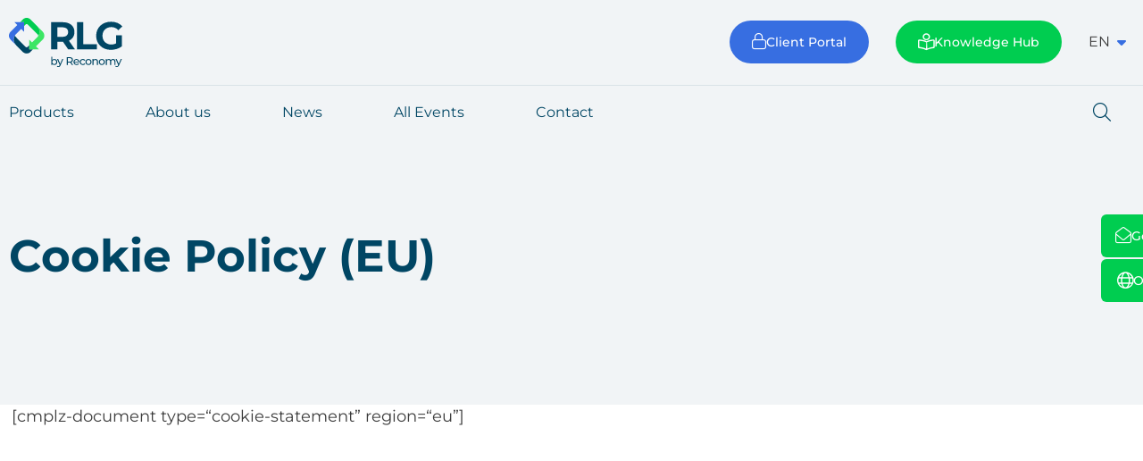

--- FILE ---
content_type: text/html; charset=UTF-8
request_url: https://rev-log.com/cookie-policy-eu/
body_size: 60780
content:
<!doctype html>
<html lang="en-US">
<head>
	<meta charset="UTF-8">
		<meta name="viewport" content="width=device-width, initial-scale=1">
	<link rel="profile" href="http://gmpg.org/xfn/11">
	<script type="text/javascript" data-cookieconsent="ignore">
	window.dataLayer = window.dataLayer || [];

	function gtag() {
		dataLayer.push(arguments);
	}

	gtag("consent", "default", {
		ad_personalization: "denied",
		ad_storage: "denied",
		ad_user_data: "denied",
		analytics_storage: "denied",
		functionality_storage: "denied",
		personalization_storage: "denied",
		security_storage: "granted",
		wait_for_update: 500,
	});
	gtag("set", "ads_data_redaction", true);
	</script>
<meta name='robots' content='index, follow, max-image-preview:large, max-snippet:-1, max-video-preview:-1' />

	<!-- This site is optimized with the Yoast SEO plugin v26.7 - https://yoast.com/wordpress/plugins/seo/ -->
	<title>Cookie Policy (EU) - Reverse Logistics Group</title>
	<link rel="canonical" href="https://rev-log.com/cookie-policy-eu/" />
	<meta property="og:locale" content="en_US" />
	<meta property="og:type" content="article" />
	<meta property="og:title" content="Cookie Policy (EU) - Reverse Logistics Group" />
	<meta property="og:description" content="[cmplz-document type=“cookie-statement” region=“eu”]" />
	<meta property="og:url" content="https://rev-log.com/cookie-policy-eu/" />
	<meta property="og:site_name" content="Reverse Logistics Group" />
	<meta property="article:modified_time" content="2024-04-11T14:48:29+00:00" />
	<meta name="twitter:card" content="summary_large_image" />
	<meta name="twitter:label1" content="Est. reading time" />
	<meta name="twitter:data1" content="1 minute" />
	<script type="application/ld+json" class="yoast-schema-graph">{"@context":"https://schema.org","@graph":[{"@type":"WebPage","@id":"https://rev-log.com/cookie-policy-eu/","url":"https://rev-log.com/cookie-policy-eu/","name":"Cookie Policy (EU) - Reverse Logistics Group","isPartOf":{"@id":"http://rev-log.com/#website"},"datePublished":"2023-11-13T09:29:48+00:00","dateModified":"2024-04-11T14:48:29+00:00","breadcrumb":{"@id":"https://rev-log.com/cookie-policy-eu/#breadcrumb"},"inLanguage":"en-US","potentialAction":[{"@type":"ReadAction","target":["https://rev-log.com/cookie-policy-eu/"]}]},{"@type":"BreadcrumbList","@id":"https://rev-log.com/cookie-policy-eu/#breadcrumb","itemListElement":[{"@type":"ListItem","position":1,"name":"Home","item":"https://rev-log.com/"},{"@type":"ListItem","position":2,"name":"Cookie Policy (EU)"}]},{"@type":"WebSite","@id":"http://rev-log.com/#website","url":"http://rev-log.com/","name":"Reverse Logistics Group","description":"","publisher":{"@id":"http://rev-log.com/#organization"},"potentialAction":[{"@type":"SearchAction","target":{"@type":"EntryPoint","urlTemplate":"http://rev-log.com/?s={search_term_string}"},"query-input":{"@type":"PropertyValueSpecification","valueRequired":true,"valueName":"search_term_string"}}],"inLanguage":"en-US"},{"@type":"Organization","@id":"http://rev-log.com/#organization","name":"Reverse Logistics Group","url":"http://rev-log.com/","logo":{"@type":"ImageObject","inLanguage":"en-US","@id":"http://rev-log.com/#/schema/logo/image/","url":"https://rev-log.com/wp-content/uploads/RLG_Logo_RGB.svg","contentUrl":"https://rev-log.com/wp-content/uploads/RLG_Logo_RGB.svg","caption":"Reverse Logistics Group"},"image":{"@id":"http://rev-log.com/#/schema/logo/image/"}}]}</script>
	<!-- / Yoast SEO plugin. -->


<link rel="alternate" type="application/rss+xml" title="Reverse Logistics Group &raquo; Feed" href="https://rev-log.com/feed/" />
<link rel="alternate" type="application/rss+xml" title="Reverse Logistics Group &raquo; Comments Feed" href="https://rev-log.com/comments/feed/" />
<link rel="alternate" title="oEmbed (JSON)" type="application/json+oembed" href="https://rev-log.com/wp-json/oembed/1.0/embed?url=https%3A%2F%2Frev-log.com%2Fcookie-policy-eu%2F" />
<link rel="alternate" title="oEmbed (XML)" type="text/xml+oembed" href="https://rev-log.com/wp-json/oembed/1.0/embed?url=https%3A%2F%2Frev-log.com%2Fcookie-policy-eu%2F&#038;format=xml" />
<style id='wp-img-auto-sizes-contain-inline-css' type='text/css'>
img:is([sizes=auto i],[sizes^="auto," i]){contain-intrinsic-size:3000px 1500px}
/*# sourceURL=wp-img-auto-sizes-contain-inline-css */
</style>
<link rel='stylesheet' id='fluentform-elementor-widget-css' href='https://rev-log.com/wp-content/plugins/fluentform/assets/css/fluent-forms-elementor-widget.css?ver=6.1.14' type='text/css' media='all' />
<style id='wp-emoji-styles-inline-css' type='text/css'>

	img.wp-smiley, img.emoji {
		display: inline !important;
		border: none !important;
		box-shadow: none !important;
		height: 1em !important;
		width: 1em !important;
		margin: 0 0.07em !important;
		vertical-align: -0.1em !important;
		background: none !important;
		padding: 0 !important;
	}
/*# sourceURL=wp-emoji-styles-inline-css */
</style>
<link rel='stylesheet' id='wp-block-library-css' href='https://rev-log.com/wp-includes/css/dist/block-library/style.min.css?ver=6.9' type='text/css' media='all' />
<style id='classic-theme-styles-inline-css' type='text/css'>
/*! This file is auto-generated */
.wp-block-button__link{color:#fff;background-color:#32373c;border-radius:9999px;box-shadow:none;text-decoration:none;padding:calc(.667em + 2px) calc(1.333em + 2px);font-size:1.125em}.wp-block-file__button{background:#32373c;color:#fff;text-decoration:none}
/*# sourceURL=/wp-includes/css/classic-themes.min.css */
</style>
<style id='global-styles-inline-css' type='text/css'>
:root{--wp--preset--aspect-ratio--square: 1;--wp--preset--aspect-ratio--4-3: 4/3;--wp--preset--aspect-ratio--3-4: 3/4;--wp--preset--aspect-ratio--3-2: 3/2;--wp--preset--aspect-ratio--2-3: 2/3;--wp--preset--aspect-ratio--16-9: 16/9;--wp--preset--aspect-ratio--9-16: 9/16;--wp--preset--color--black: #000000;--wp--preset--color--cyan-bluish-gray: #abb8c3;--wp--preset--color--white: #ffffff;--wp--preset--color--pale-pink: #f78da7;--wp--preset--color--vivid-red: #cf2e2e;--wp--preset--color--luminous-vivid-orange: #ff6900;--wp--preset--color--luminous-vivid-amber: #fcb900;--wp--preset--color--light-green-cyan: #7bdcb5;--wp--preset--color--vivid-green-cyan: #00d084;--wp--preset--color--pale-cyan-blue: #8ed1fc;--wp--preset--color--vivid-cyan-blue: #0693e3;--wp--preset--color--vivid-purple: #9b51e0;--wp--preset--gradient--vivid-cyan-blue-to-vivid-purple: linear-gradient(135deg,rgb(6,147,227) 0%,rgb(155,81,224) 100%);--wp--preset--gradient--light-green-cyan-to-vivid-green-cyan: linear-gradient(135deg,rgb(122,220,180) 0%,rgb(0,208,130) 100%);--wp--preset--gradient--luminous-vivid-amber-to-luminous-vivid-orange: linear-gradient(135deg,rgb(252,185,0) 0%,rgb(255,105,0) 100%);--wp--preset--gradient--luminous-vivid-orange-to-vivid-red: linear-gradient(135deg,rgb(255,105,0) 0%,rgb(207,46,46) 100%);--wp--preset--gradient--very-light-gray-to-cyan-bluish-gray: linear-gradient(135deg,rgb(238,238,238) 0%,rgb(169,184,195) 100%);--wp--preset--gradient--cool-to-warm-spectrum: linear-gradient(135deg,rgb(74,234,220) 0%,rgb(151,120,209) 20%,rgb(207,42,186) 40%,rgb(238,44,130) 60%,rgb(251,105,98) 80%,rgb(254,248,76) 100%);--wp--preset--gradient--blush-light-purple: linear-gradient(135deg,rgb(255,206,236) 0%,rgb(152,150,240) 100%);--wp--preset--gradient--blush-bordeaux: linear-gradient(135deg,rgb(254,205,165) 0%,rgb(254,45,45) 50%,rgb(107,0,62) 100%);--wp--preset--gradient--luminous-dusk: linear-gradient(135deg,rgb(255,203,112) 0%,rgb(199,81,192) 50%,rgb(65,88,208) 100%);--wp--preset--gradient--pale-ocean: linear-gradient(135deg,rgb(255,245,203) 0%,rgb(182,227,212) 50%,rgb(51,167,181) 100%);--wp--preset--gradient--electric-grass: linear-gradient(135deg,rgb(202,248,128) 0%,rgb(113,206,126) 100%);--wp--preset--gradient--midnight: linear-gradient(135deg,rgb(2,3,129) 0%,rgb(40,116,252) 100%);--wp--preset--font-size--small: 13px;--wp--preset--font-size--medium: 20px;--wp--preset--font-size--large: 36px;--wp--preset--font-size--x-large: 42px;--wp--preset--spacing--20: 0.44rem;--wp--preset--spacing--30: 0.67rem;--wp--preset--spacing--40: 1rem;--wp--preset--spacing--50: 1.5rem;--wp--preset--spacing--60: 2.25rem;--wp--preset--spacing--70: 3.38rem;--wp--preset--spacing--80: 5.06rem;--wp--preset--shadow--natural: 6px 6px 9px rgba(0, 0, 0, 0.2);--wp--preset--shadow--deep: 12px 12px 50px rgba(0, 0, 0, 0.4);--wp--preset--shadow--sharp: 6px 6px 0px rgba(0, 0, 0, 0.2);--wp--preset--shadow--outlined: 6px 6px 0px -3px rgb(255, 255, 255), 6px 6px rgb(0, 0, 0);--wp--preset--shadow--crisp: 6px 6px 0px rgb(0, 0, 0);}:where(.is-layout-flex){gap: 0.5em;}:where(.is-layout-grid){gap: 0.5em;}body .is-layout-flex{display: flex;}.is-layout-flex{flex-wrap: wrap;align-items: center;}.is-layout-flex > :is(*, div){margin: 0;}body .is-layout-grid{display: grid;}.is-layout-grid > :is(*, div){margin: 0;}:where(.wp-block-columns.is-layout-flex){gap: 2em;}:where(.wp-block-columns.is-layout-grid){gap: 2em;}:where(.wp-block-post-template.is-layout-flex){gap: 1.25em;}:where(.wp-block-post-template.is-layout-grid){gap: 1.25em;}.has-black-color{color: var(--wp--preset--color--black) !important;}.has-cyan-bluish-gray-color{color: var(--wp--preset--color--cyan-bluish-gray) !important;}.has-white-color{color: var(--wp--preset--color--white) !important;}.has-pale-pink-color{color: var(--wp--preset--color--pale-pink) !important;}.has-vivid-red-color{color: var(--wp--preset--color--vivid-red) !important;}.has-luminous-vivid-orange-color{color: var(--wp--preset--color--luminous-vivid-orange) !important;}.has-luminous-vivid-amber-color{color: var(--wp--preset--color--luminous-vivid-amber) !important;}.has-light-green-cyan-color{color: var(--wp--preset--color--light-green-cyan) !important;}.has-vivid-green-cyan-color{color: var(--wp--preset--color--vivid-green-cyan) !important;}.has-pale-cyan-blue-color{color: var(--wp--preset--color--pale-cyan-blue) !important;}.has-vivid-cyan-blue-color{color: var(--wp--preset--color--vivid-cyan-blue) !important;}.has-vivid-purple-color{color: var(--wp--preset--color--vivid-purple) !important;}.has-black-background-color{background-color: var(--wp--preset--color--black) !important;}.has-cyan-bluish-gray-background-color{background-color: var(--wp--preset--color--cyan-bluish-gray) !important;}.has-white-background-color{background-color: var(--wp--preset--color--white) !important;}.has-pale-pink-background-color{background-color: var(--wp--preset--color--pale-pink) !important;}.has-vivid-red-background-color{background-color: var(--wp--preset--color--vivid-red) !important;}.has-luminous-vivid-orange-background-color{background-color: var(--wp--preset--color--luminous-vivid-orange) !important;}.has-luminous-vivid-amber-background-color{background-color: var(--wp--preset--color--luminous-vivid-amber) !important;}.has-light-green-cyan-background-color{background-color: var(--wp--preset--color--light-green-cyan) !important;}.has-vivid-green-cyan-background-color{background-color: var(--wp--preset--color--vivid-green-cyan) !important;}.has-pale-cyan-blue-background-color{background-color: var(--wp--preset--color--pale-cyan-blue) !important;}.has-vivid-cyan-blue-background-color{background-color: var(--wp--preset--color--vivid-cyan-blue) !important;}.has-vivid-purple-background-color{background-color: var(--wp--preset--color--vivid-purple) !important;}.has-black-border-color{border-color: var(--wp--preset--color--black) !important;}.has-cyan-bluish-gray-border-color{border-color: var(--wp--preset--color--cyan-bluish-gray) !important;}.has-white-border-color{border-color: var(--wp--preset--color--white) !important;}.has-pale-pink-border-color{border-color: var(--wp--preset--color--pale-pink) !important;}.has-vivid-red-border-color{border-color: var(--wp--preset--color--vivid-red) !important;}.has-luminous-vivid-orange-border-color{border-color: var(--wp--preset--color--luminous-vivid-orange) !important;}.has-luminous-vivid-amber-border-color{border-color: var(--wp--preset--color--luminous-vivid-amber) !important;}.has-light-green-cyan-border-color{border-color: var(--wp--preset--color--light-green-cyan) !important;}.has-vivid-green-cyan-border-color{border-color: var(--wp--preset--color--vivid-green-cyan) !important;}.has-pale-cyan-blue-border-color{border-color: var(--wp--preset--color--pale-cyan-blue) !important;}.has-vivid-cyan-blue-border-color{border-color: var(--wp--preset--color--vivid-cyan-blue) !important;}.has-vivid-purple-border-color{border-color: var(--wp--preset--color--vivid-purple) !important;}.has-vivid-cyan-blue-to-vivid-purple-gradient-background{background: var(--wp--preset--gradient--vivid-cyan-blue-to-vivid-purple) !important;}.has-light-green-cyan-to-vivid-green-cyan-gradient-background{background: var(--wp--preset--gradient--light-green-cyan-to-vivid-green-cyan) !important;}.has-luminous-vivid-amber-to-luminous-vivid-orange-gradient-background{background: var(--wp--preset--gradient--luminous-vivid-amber-to-luminous-vivid-orange) !important;}.has-luminous-vivid-orange-to-vivid-red-gradient-background{background: var(--wp--preset--gradient--luminous-vivid-orange-to-vivid-red) !important;}.has-very-light-gray-to-cyan-bluish-gray-gradient-background{background: var(--wp--preset--gradient--very-light-gray-to-cyan-bluish-gray) !important;}.has-cool-to-warm-spectrum-gradient-background{background: var(--wp--preset--gradient--cool-to-warm-spectrum) !important;}.has-blush-light-purple-gradient-background{background: var(--wp--preset--gradient--blush-light-purple) !important;}.has-blush-bordeaux-gradient-background{background: var(--wp--preset--gradient--blush-bordeaux) !important;}.has-luminous-dusk-gradient-background{background: var(--wp--preset--gradient--luminous-dusk) !important;}.has-pale-ocean-gradient-background{background: var(--wp--preset--gradient--pale-ocean) !important;}.has-electric-grass-gradient-background{background: var(--wp--preset--gradient--electric-grass) !important;}.has-midnight-gradient-background{background: var(--wp--preset--gradient--midnight) !important;}.has-small-font-size{font-size: var(--wp--preset--font-size--small) !important;}.has-medium-font-size{font-size: var(--wp--preset--font-size--medium) !important;}.has-large-font-size{font-size: var(--wp--preset--font-size--large) !important;}.has-x-large-font-size{font-size: var(--wp--preset--font-size--x-large) !important;}
:where(.wp-block-post-template.is-layout-flex){gap: 1.25em;}:where(.wp-block-post-template.is-layout-grid){gap: 1.25em;}
:where(.wp-block-term-template.is-layout-flex){gap: 1.25em;}:where(.wp-block-term-template.is-layout-grid){gap: 1.25em;}
:where(.wp-block-columns.is-layout-flex){gap: 2em;}:where(.wp-block-columns.is-layout-grid){gap: 2em;}
:root :where(.wp-block-pullquote){font-size: 1.5em;line-height: 1.6;}
/*# sourceURL=global-styles-inline-css */
</style>
<link rel='stylesheet' id='wpml-legacy-horizontal-list-0-css' href='https://rev-log.com/wp-content/plugins/sitepress-multilingual-cms/templates/language-switchers/legacy-list-horizontal/style.min.css?ver=1' type='text/css' media='all' />
<link rel='stylesheet' id='nov-css' href='https://rev-log.com/wp-content/themes/nov/style.css?ver=1.0.0' type='text/css' media='all' />
<link rel='stylesheet' id='nov-theme-style-css' href='https://rev-log.com/wp-content/themes/nov/theme.css?ver=1.0.0' type='text/css' media='all' />
<link rel='stylesheet' id='fontawesome-css' href='https://rev-log.com/wp-content/themes/nov/assets/fonts/fontawesome/fontawesome.css?ver=6.9' type='text/css' media='all' />
<link rel='stylesheet' id='faregular-css' href='https://rev-log.com/wp-content/themes/nov/assets/fonts/fontawesome/regular.css?ver=6.9' type='text/css' media='all' />
<link rel='stylesheet' id='falight-css' href='https://rev-log.com/wp-content/themes/nov/assets/fonts/fontawesome/light.css?ver=6.9' type='text/css' media='all' />
<link rel='stylesheet' id='fabrand-css' href='https://rev-log.com/wp-content/themes/nov/assets/fonts/fontawesome/brands.css?ver=6.9' type='text/css' media='all' />
<link rel='stylesheet' id='helveticaneuelt-css' href='https://rev-log.com/wp-content/themes/nov/assets/fonts/montserrat/montserrat.css?ver=6.9' type='text/css' media='all' />
<link rel='stylesheet' id='customcss-css' href='https://rev-log.com/wp-content/themes/nov/assets/css/custom.css?ver=6.9' type='text/css' media='all' />
<style id='customcss-inline-css' type='text/css'>
.page-header-Image .site-logo-wrap img, .page-header-Transparent .site-logo-wrap img, .page-header-Video .site-logo-wrap img{background-image:url(https://rev-log.com/wp-content/uploads/rlg-w.svg);}.search-results .page-header-Image .site-logo-wrap img, 
			.search-results .page-header-Transparent .site-logo-wrap img, 
			.search-results .page-header-Video .site-logo-wrap img {
			    background-image: url(https://rev-log.com/wp-content/uploads/RLG_Logo_RGB.svg) !important;
		}
/*# sourceURL=customcss-inline-css */
</style>
<link rel='stylesheet' id='elementor-frontend-css' href='https://rev-log.com/wp-content/plugins/elementor/assets/css/frontend.min.css?ver=3.34.1' type='text/css' media='all' />
<link rel='stylesheet' id='elementor-post-73-css' href='https://rev-log.com/wp-content/uploads/elementor/css/post-73.css?ver=1768576437' type='text/css' media='all' />
<link rel='stylesheet' id='widget-image-css' href='https://rev-log.com/wp-content/plugins/elementor/assets/css/widget-image.min.css?ver=3.34.1' type='text/css' media='all' />
<link rel='stylesheet' id='widget-mega-menu-css' href='https://rev-log.com/wp-content/plugins/elementor-pro/assets/css/widget-mega-menu.min.css?ver=3.34.0' type='text/css' media='all' />
<link rel='stylesheet' id='widget-nav-menu-css' href='https://rev-log.com/wp-content/plugins/elementor-pro/assets/css/widget-nav-menu.min.css?ver=3.34.0' type='text/css' media='all' />
<link rel='stylesheet' id='widget-search-form-css' href='https://rev-log.com/wp-content/plugins/elementor-pro/assets/css/widget-search-form.min.css?ver=3.34.0' type='text/css' media='all' />
<link rel='stylesheet' id='widget-heading-css' href='https://rev-log.com/wp-content/plugins/elementor/assets/css/widget-heading.min.css?ver=3.34.1' type='text/css' media='all' />
<link rel='stylesheet' id='fluent-form-styles-css' href='https://rev-log.com/wp-content/plugins/fluentform/assets/css/fluent-forms-public.css?ver=6.1.14' type='text/css' media='all' />
<link rel='stylesheet' id='fluentform-public-default-css' href='https://rev-log.com/wp-content/plugins/fluentform/assets/css/fluentform-public-default.css?ver=6.1.14' type='text/css' media='all' />
<link rel='stylesheet' id='widget-divider-css' href='https://rev-log.com/wp-content/plugins/elementor/assets/css/widget-divider.min.css?ver=3.34.1' type='text/css' media='all' />
<link rel='stylesheet' id='widget-icon-list-css' href='https://rev-log.com/wp-content/plugins/elementor/assets/css/widget-icon-list.min.css?ver=3.34.1' type='text/css' media='all' />
<link rel='stylesheet' id='e-popup-css' href='https://rev-log.com/wp-content/plugins/elementor-pro/assets/css/conditionals/popup.min.css?ver=3.34.0' type='text/css' media='all' />
<link rel='stylesheet' id='e-animation-fadeIn-css' href='https://rev-log.com/wp-content/plugins/elementor/assets/lib/animations/styles/fadeIn.min.css?ver=3.34.1' type='text/css' media='all' />
<link rel='stylesheet' id='e-animation-fadeInRight-css' href='https://rev-log.com/wp-content/plugins/elementor/assets/lib/animations/styles/fadeInRight.min.css?ver=3.34.1' type='text/css' media='all' />
<link rel='stylesheet' id='elementor-icons-css' href='https://rev-log.com/wp-content/plugins/elementor/assets/lib/eicons/css/elementor-icons.min.css?ver=5.45.0' type='text/css' media='all' />
<link rel='stylesheet' id='swiper-css-css' href='https://rev-log.com/wp-content/plugins/nov-core/classes/../assets/css/swiper-bundle.min.css?ver=6.9' type='text/css' media='all' />
<link rel='stylesheet' id='nov-core-css-css' href='https://rev-log.com/wp-content/plugins/nov-core/classes/../assets/css/nov-core.css?ver=6.9' type='text/css' media='all' />
<link rel='stylesheet' id='jet-engine-frontend-css' href='https://rev-log.com/wp-content/plugins/jet-engine/assets/css/frontend.css?ver=3.8.2.1' type='text/css' media='all' />
<link rel='stylesheet' id='elementor-post-17554-css' href='https://rev-log.com/wp-content/uploads/elementor/css/post-17554.css?ver=1768576445' type='text/css' media='all' />
<link rel='stylesheet' id='elementor-post-29630-css' href='https://rev-log.com/wp-content/uploads/elementor/css/post-29630.css?ver=1768576453' type='text/css' media='all' />
<link rel='stylesheet' id='elementor-post-53796-css' href='https://rev-log.com/wp-content/uploads/elementor/css/post-53796.css?ver=1768576448' type='text/css' media='all' />
<link rel='stylesheet' id='elementor-post-49451-css' href='https://rev-log.com/wp-content/uploads/elementor/css/post-49451.css?ver=1768576453' type='text/css' media='all' />
<link rel='stylesheet' id='elementor-post-49448-css' href='https://rev-log.com/wp-content/uploads/elementor/css/post-49448.css?ver=1768576454' type='text/css' media='all' />
<link rel='stylesheet' id='elementor-post-40210-css' href='https://rev-log.com/wp-content/uploads/elementor/css/post-40210.css?ver=1768576456' type='text/css' media='all' />
<link rel='stylesheet' id='elementor-post-35006-css' href='https://rev-log.com/wp-content/uploads/elementor/css/post-35006.css?ver=1768576456' type='text/css' media='all' />
<style id='wp-typography-custom-inline-css' type='text/css'>
sub, sup{font-size: 75%;line-height: 100%}sup{vertical-align: 60%}sub{vertical-align: -10%}.amp{font-family: Baskerville, "Goudy Old Style", Palatino, "Book Antiqua", "Warnock Pro", serif;font-size: 1.1em;font-style: italic;font-weight: normal;line-height: 1em}.caps{font-size: 90%}.dquo{margin-left: -0.4em}.quo{margin-left: -0.2em}.pull-single{margin-left: -0.15em}.push-single{margin-right: 0.15em}.pull-double{margin-left: -0.38em}.push-double{margin-right: 0.38em}
/*# sourceURL=wp-typography-custom-inline-css */
</style>
<style id='wp-typography-safari-font-workaround-inline-css' type='text/css'>
body {-webkit-font-feature-settings: "liga";font-feature-settings: "liga";-ms-font-feature-settings: normal;}
/*# sourceURL=wp-typography-safari-font-workaround-inline-css */
</style>
<link rel='stylesheet' id='jquery-chosen-css' href='https://rev-log.com/wp-content/plugins/jet-search/assets/lib/chosen/chosen.min.css?ver=1.8.7' type='text/css' media='all' />
<link rel='stylesheet' id='jet-search-css' href='https://rev-log.com/wp-content/plugins/jet-search/assets/css/jet-search.css?ver=3.5.16.1' type='text/css' media='all' />
<link rel='stylesheet' id='elementor-icons-fa-thin-css' href='https://rev-log.com/wp-content/uploads/elementor/custom-icons/fa-thin/style.css?ver=1.0.0' type='text/css' media='all' />
<script type="text/javascript" id="wpml-cookie-js-extra">
/* <![CDATA[ */
var wpml_cookies = {"wp-wpml_current_language":{"value":"en","expires":1,"path":"/"}};
var wpml_cookies = {"wp-wpml_current_language":{"value":"en","expires":1,"path":"/"}};
//# sourceURL=wpml-cookie-js-extra
/* ]]> */
</script>
<script type="text/javascript" src="https://rev-log.com/wp-content/plugins/sitepress-multilingual-cms/res/js/cookies/language-cookie.js?ver=486900" id="wpml-cookie-js" defer="defer" data-wp-strategy="defer"></script>
<script type="text/javascript" src="https://rev-log.com/wp-includes/js/jquery/jquery.min.js?ver=3.7.1" id="jquery-core-js"></script>
<script type="text/javascript" src="https://rev-log.com/wp-includes/js/jquery/jquery-migrate.min.js?ver=3.4.1" id="jquery-migrate-js"></script>
<script type="text/javascript" src="https://rev-log.com/wp-includes/js/imagesloaded.min.js?ver=6.9" id="imagesLoaded-js"></script>
<script type="text/javascript" src="https://rev-log.com/wp-includes/js/jquery/ui/core.min.js?ver=1.13.3" id="jquery-ui-core-js"></script>
<script type="text/javascript" src="https://rev-log.com/wp-content/plugins/nov-core/classes/../assets/js/swiper-bundle.min.js?ver=6.9" id="swiper-script-js"></script>
<link rel="https://api.w.org/" href="https://rev-log.com/wp-json/" /><link rel="alternate" title="JSON" type="application/json" href="https://rev-log.com/wp-json/wp/v2/pages/12674" /><link rel="EditURI" type="application/rsd+xml" title="RSD" href="https://rev-log.com/xmlrpc.php?rsd" />
<meta name="generator" content="WordPress 6.9" />
<link rel='shortlink' href='https://rev-log.com/?p=12674' />
<meta name="generator" content="WPML ver:4.8.6 stt:82,78,70,12,81,1,3,80,27,71,72,40,44,2,66,57,75;" />
<!-- Linkedin Insight Base Code --!><script type='text/javascript'>_linkedin_partner_id = '6428140';window._linkedin_data_partner_ids = window._linkedin_data_partner_ids || [];window._linkedin_data_partner_ids.push(_linkedin_partner_id);</script><script type='text/javascript'>(function(){var s = document.getElementsByTagName('script')[0];var b = document.createElement('script');b.type = 'text/javascript';b.async = true;b.src = 'https://snap.licdn.com/li.lms-analytics/insight.min.js';s.parentNode.insertBefore(b, s);})();</script><noscript><img height='1' width='1' style='display:none;' alt='' src='https://dc.ads.linkedin.com/collect/?pid=6428140&fmt=gif' /></noscript><!-- End Linkedin Insight Base Code --!>
<meta name="generator" content="Elementor 3.34.1; settings: css_print_method-external, google_font-disabled, font_display-swap">
<!-- Google tag (gtag.js) -->
<script async src="https://www.googletagmanager.com/gtag/js?id=G-CF935XRM5G"></script>
<script>
  window.dataLayer = window.dataLayer || [];
  function gtag(){dataLayer.push(arguments);}
  gtag('js', new Date());

  gtag('config', 'G-CF935XRM5G');
</script>
<script type="text/javascript">
    (function(c,l,a,r,i,t,y){
        c[a]=c[a]||function(){(c[a].q=c[a].q||[]).push(arguments)};
        t=l.createElement(r);t.async=1;t.src="https://www.clarity.ms/tag/"+i;
        y=l.getElementsByTagName(r)[0];y.parentNode.insertBefore(t,y);
    })(window, document, "clarity", "script", "71zty2m3et");
</script>
<!-- Google Tag Manager -->
<script>(function(w,d,s,l,i){w[l]=w[l]||[];w[l].push({'gtm.start':
new Date().getTime(),event:'gtm.js'});var f=d.getElementsByTagName(s)[0],
j=d.createElement(s),dl=l!='dataLayer'?'&l='+l:'';j.async=true;j.src=
'https://www.googletagmanager.com/gtm.js?id='+i+dl;f.parentNode.insertBefore(j,f);
})(window,document,'script','dataLayer','GTM-KDZXW7CC');</script>
<!-- End Google Tag Manager -->


<!-- Google Tag Manager -->
<script>
(function(w,d,s,l,i){w[l]=w[l]||[];w[l].push({'gtm.start':
new Date().getTime(),event:'gtm.js'});var f=d.getElementsByTagName(s)[0],
j=d.createElement(s),dl=l!='dataLayer'?'&l='+l:'';j.async=true;j.src=
'https://www.googletagmanager.com/gtm.js?id='+i+dl;f.parentNode.insertBefore(j,f);
})(window,document,'script','dataLayer','GTM-TWHGQRMP');
</script>
<!-- End Google Tag Manager -->
<script charset="utf-8" type="text/javascript" src=https://api-gateway.scriptintel.io/service/visitorintel/visitorTag/250872/script.js?apiKey=MjUwODcyNGMxZWI2NTQtZmFjMi00ODIxLWFiZjQtZDQwOTNhOWVlMzVj></script>
<script>function initApollo(){var n=Math.random().toString(36).substring(7),o=document.createElement("script"); o.src=" https://assets.apollo.io/micro/website-tracker/tracker.iife.js?nocache="+n,o.async=!0,o.defer=!0 , o.onload=function(){window.trackingFunctions.onLoad({appId:"66573e59df7e6701eb24728c"})}, document.head.appendChild(o)}initApollo();</script>
<script type="application/ld+json">
{
  "@context": "https://schema.org",
  "@type": "Organization",
  "name": "Rev-Log",
  "url": "https://rev-log.com",
  "logo": {
    "@type": "ImageObject",
    "url": "https://rev-log.com/path-to-logo.png"
  },
  "contactPoint": {
    "@type": "ContactPoint",
    "contactType": "Customer Service",
    "email": "info@rev-log.com",
    "telephone": "+44-1234-567890",
    "areaServed": "GB",
    "availableLanguage": "English"
  },
  "sameAs": [
    "https://www.linkedin.com/company/rev-log/",
    "https://twitter.com/revlog"
  ]
}
</script>



			<style>
				.e-con.e-parent:nth-of-type(n+4):not(.e-lazyloaded):not(.e-no-lazyload),
				.e-con.e-parent:nth-of-type(n+4):not(.e-lazyloaded):not(.e-no-lazyload) * {
					background-image: none !important;
				}
				@media screen and (max-height: 1024px) {
					.e-con.e-parent:nth-of-type(n+3):not(.e-lazyloaded):not(.e-no-lazyload),
					.e-con.e-parent:nth-of-type(n+3):not(.e-lazyloaded):not(.e-no-lazyload) * {
						background-image: none !important;
					}
				}
				@media screen and (max-height: 640px) {
					.e-con.e-parent:nth-of-type(n+2):not(.e-lazyloaded):not(.e-no-lazyload),
					.e-con.e-parent:nth-of-type(n+2):not(.e-lazyloaded):not(.e-no-lazyload) * {
						background-image: none !important;
					}
				}
			</style>
			<meta name="generator" content="Powered by Slider Revolution 6.5.19 - responsive, Mobile-Friendly Slider Plugin for WordPress with comfortable drag and drop interface." />
<link rel="icon" href="https://rev-log.com/wp-content/uploads/rlg-e1708616515485-150x150.png" sizes="32x32" />
<link rel="icon" href="https://rev-log.com/wp-content/uploads/rlg-300x300.png" sizes="192x192" />
<link rel="apple-touch-icon" href="https://rev-log.com/wp-content/uploads/rlg-300x300.png" />
<meta name="msapplication-TileImage" content="https://rev-log.com/wp-content/uploads/rlg-300x300.png" />
<script>function setREVStartSize(e){
			//window.requestAnimationFrame(function() {
				window.RSIW = window.RSIW===undefined ? window.innerWidth : window.RSIW;
				window.RSIH = window.RSIH===undefined ? window.innerHeight : window.RSIH;
				try {
					var pw = document.getElementById(e.c).parentNode.offsetWidth,
						newh;
					pw = pw===0 || isNaN(pw) ? window.RSIW : pw;
					e.tabw = e.tabw===undefined ? 0 : parseInt(e.tabw);
					e.thumbw = e.thumbw===undefined ? 0 : parseInt(e.thumbw);
					e.tabh = e.tabh===undefined ? 0 : parseInt(e.tabh);
					e.thumbh = e.thumbh===undefined ? 0 : parseInt(e.thumbh);
					e.tabhide = e.tabhide===undefined ? 0 : parseInt(e.tabhide);
					e.thumbhide = e.thumbhide===undefined ? 0 : parseInt(e.thumbhide);
					e.mh = e.mh===undefined || e.mh=="" || e.mh==="auto" ? 0 : parseInt(e.mh,0);
					if(e.layout==="fullscreen" || e.l==="fullscreen")
						newh = Math.max(e.mh,window.RSIH);
					else{
						e.gw = Array.isArray(e.gw) ? e.gw : [e.gw];
						for (var i in e.rl) if (e.gw[i]===undefined || e.gw[i]===0) e.gw[i] = e.gw[i-1];
						e.gh = e.el===undefined || e.el==="" || (Array.isArray(e.el) && e.el.length==0)? e.gh : e.el;
						e.gh = Array.isArray(e.gh) ? e.gh : [e.gh];
						for (var i in e.rl) if (e.gh[i]===undefined || e.gh[i]===0) e.gh[i] = e.gh[i-1];
											
						var nl = new Array(e.rl.length),
							ix = 0,
							sl;
						e.tabw = e.tabhide>=pw ? 0 : e.tabw;
						e.thumbw = e.thumbhide>=pw ? 0 : e.thumbw;
						e.tabh = e.tabhide>=pw ? 0 : e.tabh;
						e.thumbh = e.thumbhide>=pw ? 0 : e.thumbh;
						for (var i in e.rl) nl[i] = e.rl[i]<window.RSIW ? 0 : e.rl[i];
						sl = nl[0];
						for (var i in nl) if (sl>nl[i] && nl[i]>0) { sl = nl[i]; ix=i;}
						var m = pw>(e.gw[ix]+e.tabw+e.thumbw) ? 1 : (pw-(e.tabw+e.thumbw)) / (e.gw[ix]);
						newh =  (e.gh[ix] * m) + (e.tabh + e.thumbh);
					}
					var el = document.getElementById(e.c);
					if (el!==null && el) el.style.height = newh+"px";
					el = document.getElementById(e.c+"_wrapper");
					if (el!==null && el) {
						el.style.height = newh+"px";
						el.style.display = "block";
					}
				} catch(e){
					console.log("Failure at Presize of Slider:" + e)
				}
			//});
		  };</script>
		<style type="text/css" id="wp-custom-css">
			.error404 .page-header-content {
    display: none !important;
}
.post-column {
    background: #f1f4f6;
}
body {
	overflow-wrap: normal;
    hyphens: none;
}
.loading-icon {
    text-align: center;
    font-size: 100px;
}
.page-header-Image .site-logo-wrap img, .page-header-Transparent .site-logo-wrap img, .page-header-Video .site-logo-wrap img {
    object-position: 0 100px;
}
.row {
  display: flex;
  justify-content: flex-start;
  margin-left: -15px;
  margin-right: -15px;
}
.column-12,
.col-12 {
  width: 100%;
  padding: 0 15px;
  margin-bottom: 30px;
}
.column-9,
.col-9 {
  width: 75%;
  padding: 0 15px;
  margin-bottom: 30px;
}
.column-8,
.col-8 {
  width: calc(100% / 3 * 2);
  padding: 0 15px;
  margin-bottom: 30px;
}
.column-6,
.col-6 {
  width: 50%;
  padding: 0 15px;
  margin-bottom: 30px;
}
.column-4,
.col-4 {
  width: calc(100% / 3);
  padding: 0 15px;
  margin-bottom: 30px;
}
.column-3,
.col-3 {
  width: calc(100% / 4);
  padding: 0 15px;
  margin-bottom: 30px;
}
ul.nav-filter h2 {
  margin: 0;
}
.archive .site-main,
.blog .site-main {
  background: #fff;
  overflow: hidden;
}
.post-column {
  padding: 30px;
  background: #f1f4f6;
  background: var(--column-background);
  height: 100%;
  display: flex;
  overflow: hidden;
  border-radius: 6px;
}
.archive .post-column {
  background: #f1f4f6;
}
.post-column > div,
.post-col {
    height: 100%;
    width: 100%;
}
.post-column > div {
    display: flex;
}
.post-col {
    display: flex;
    flex-direction: column;
}
.post-col-inner {
    display: flex;
    align-items: flex-start;
    justify-content: flex-start;
    flex-direction: column;
    height: 100%;
}
.post-col-thumb + .post-col-inner {
    margin-top: 25px;
    flex-grow: 1;
    width: 100%;
    max-width: 100%;
}
.post-col-thumb a, .post-col-thumb img {
    display: block;
}
.post-col-thumb {
    margin: -20px -20px 0;
}
.press-column .post-col-thumb {
    margin: -30px -30px 0;
}
.thumb-wrap {
    margin-bottom: 25px;
}
.resource-column .thumb-wrap {
    margin-top: 0 !important;
    margin-left: 0 !important;
    margin-right: 0 !important;
}
.resource-thumb {
    margin: 0 !important;
}
.resource-icon {
    font-size: 50px;
    color: #00CD50;
}
.resource-icon i {
    display: block;
}
.single-resource-icon i {
    font-size: 50px;
    color: #00CD50;
    margin-bottom: 20px;
}
.post-bottom-meta {
    margin-top: auto;
    margin-bottom: 0;
    flex-grow: initial;
    width: 100%;
    display: flex;
    flex-wrap: wrap;
    flex-direction: column;
}
.post-date {
    font-size: 14px;
    color: #3c3c3c;
    margin-bottom: 0;
    margin-top: auto;
}
.post-title h3 {
  font-size: 18px;
  margin: 0 0 30px;
}
.post-title h3 a {
  display: block;
  color: #004664;
  hyphens: auto;
  word-break: break-word;
}
.post-cat {
  font-size: 14px;
  color: #00cd50;
  font-style: normal;
  margin-bottom: 10px;
  text-transform: uppercase;
}
.post-cat a {
  color: #00cd50;
}
.post-title a:hover,
.post-cat a:hover {
  color: #376ee1;
}
.post-cat.job-type {
    margin: 0;
}
.post-cat.job-cat {
    text-transform: none;
    color: #3c3c3c;
    margin: 0;
}
.post-cat.job-cat a {
    color: #3c3c3c;
}
.post-grid-link {
    line-height: 1;
    margin-top: 25px;
    margin-bottom: 0;
}
.customer-case-column .post-grid-link {
    margin-top: 0;
}
.post-grid-link a {
    display: inline-block !important;
}
.read-more-link {
    font-size: 14px;
    color: #376ee1;
    display: inline-flex;
    align-items: center;
    font-weight: 500;
    border-bottom: 2px solid rgba(55, 110, 225, .25);
    line-height: 1;
    padding-bottom: 10px;
}
.read-more-link i {
  margin-left: 8px;
  font-family: "Font Awesome 6 Pro";
}
.read-more-link:hover {
    color: #376EE1;
    border-color: #87A8ED;
}
.elementor-73161 #form-col .elementor-element.elementor-element-17a2e95 .fluentform .ff-el-group.ff-el-input--content p span, .elementor-73160 #form-col .elementor-element.elementor-element-17a2e95 .fluentform .ff-el-group.ff-el-input--content p span, .elementor-72173 .elementor-element.elementor-element-17a2e95 .fluentform .ff-el-group.ff-el-input--content p span, .elementor-72173 .elementor-element.elementor-element-17a2e95 .fluentform .ff-el-group.ff-el-input--content p{
    color: #3c3c3c !important;
}

.elementor-73161 #form-col .elementor-element.elementor-element-17a2e95 .fluentform .ff-el-group.ff-el-input--content p span strong span, .elementor-73160 #form-col .elementor-element.elementor-element-17a2e95 .fluentform .ff-el-group.ff-el-input--content p span strong span, .elementor-72173 .elementor-element.elementor-element-17a2e95 .fluentform .ff-el-group.ff-el-input--content p span strong a, .elementor-72173 .elementor-element.elementor-element-17a2e95 .fluentform .ff-el-group.ff-el-input--content p span a, .elementor-72173 .elementor-element.elementor-element-17a2e95 .fluentform .ff-el-group.ff-el-input--content p strong a, .elementor-72173 .elementor-element.elementor-element-17a2e95 .fluentform .ff-el-group.ff-el-input--content p a {
    color: #376ee1 !important;
}

.resource-box-col .custom-icon i{
	font-size:50px;
	color:#00CD50;
}
.custom-three-grid .type-resource, .custom-three-grid .type-resource > div,
.custom-three-grid .type-resource > div .resource-box-col{
	height:100%;
}
.resource-box-col .elementor-widget-button{
	position:absolute;
	bottom:30px;
}
.resource-template-default ul{
	margin-bottom:1.1111111rem;
}

@media (max-width: 767px) {
  .row {
    flex-wrap: wrap;
    margin-left: -10px;
    margin-right: -10px;
  }
  .col-3,
  .col-4,
  .col-6,
  .col-12,
  .column-3,
  .column-4,
  .column-6,
  .column-8,
  .column-9,
  .column-12 {
    flex: 0 0 100%;
    padding-left: 10px;
    padding-right: 10px;
    width: 100%;
  }
	
}
body.elementor-panel-loading #elementor-panel-state-loading{
	display:none!important;
}
div#elementor-panel-state-loading {
    display: none !important;
}

#register .ff_t_c p,#register .ff_t_c p span  {
    color: #000 !important;
}
#register .ff_t_c p span a{
    color:#376ee1 !important;
}
.x_elementToProof {
    color: #000;
}		</style>
		</head>
<body class="wp-singular page-template-default page page-id-12674 wp-custom-logo wp-theme-nov jet-engine-optimized-dom elementor-default elementor-kit-73">

<!-- Google Tag Manager (noscript) -->
<noscript>
  <iframe src="https://www.googletagmanager.com/ns.html?id=GTM-TWHGQRMP"
  height="0" width="0" style="display:none;visibility:hidden"></iframe>
</noscript>
<!-- End Google Tag Manager (noscript) -->

		<header data-elementor-type="header" data-elementor-id="17554" class="elementor elementor-17554 elementor-location-header" data-elementor-post-type="elementor_library">
					<header class="elementor-section elementor-top-section elementor-element elementor-element-70703dff elementor-section-full_width elementor-section-height-default elementor-section-height-default page-header-Default" data-id="70703dff" data-element_type="section" id="mobile-video-Hide" data-settings="{&quot;background_background&quot;:&quot;video&quot;,&quot;background_play_on_mobile&quot;:&quot;yes&quot;}">
						<div class="elementor-container elementor-column-gap-no">
					<div class="elementor-column elementor-col-100 elementor-top-column elementor-element elementor-element-6683dcba" data-id="6683dcba" data-element_type="column">
			<div class="elementor-widget-wrap elementor-element-populated">
						<section class="elementor-section elementor-inner-section elementor-element elementor-element-23d2c246 site-top-menu-wrap elementor-section-boxed elementor-section-height-default elementor-section-height-default" data-id="23d2c246" data-element_type="section">
						<div class="elementor-container elementor-column-gap-no">
					<div class="elementor-column elementor-col-50 elementor-inner-column elementor-element elementor-element-1df93693 header-col-left" data-id="1df93693" data-element_type="column">
			<div class="elementor-widget-wrap elementor-element-populated">
						<div class="elementor-element elementor-element-1ebbc7d9 elementor-widget__width-auto site-logo-wrap elementor-widget elementor-widget-theme-site-logo elementor-widget-image" data-id="1ebbc7d9" data-element_type="widget" data-widget_type="theme-site-logo.default">
				<div class="elementor-widget-container">
											<a href="https://rev-log.com">
			<img src="https://rev-log.com/wp-content/uploads/RLG_Logo_RGB.svg" class="attachment-full size-full wp-image-48537" alt="" />				</a>
											</div>
				</div>
					</div>
		</div>
				<div class="elementor-column elementor-col-50 elementor-inner-column elementor-element elementor-element-79689b36 header-col-right" data-id="79689b36" data-element_type="column">
			<div class="elementor-widget-wrap elementor-element-populated">
						<div class="elementor-element elementor-element-34eb92bd elementor-widget__width-auto header-btn elementor-widget elementor-widget-button" data-id="34eb92bd" data-element_type="widget" data-widget_type="button.default">
				<div class="elementor-widget-container">
									<div class="elementor-button-wrapper">
					<a class="elementor-button elementor-button-link elementor-size-sm" href="https://rev-log.com/client-portals/">
						<span class="elementor-button-content-wrapper">
						<span class="elementor-button-icon">
				<i aria-hidden="true" class="fal fa-lock"></i>			</span>
									<span class="elementor-button-text">Client Portal</span>
					</span>
					</a>
				</div>
								</div>
				</div>
				<div class="elementor-element elementor-element-468a2042 elementor-widget__width-auto header-btn elementor-widget elementor-widget-button" data-id="468a2042" data-element_type="widget" data-widget_type="button.default">
				<div class="elementor-widget-container">
									<div class="elementor-button-wrapper">
					<a class="elementor-button elementor-button-link elementor-size-sm" href="https://rev-log.com/knowledge-hub/" target="_blank">
						<span class="elementor-button-content-wrapper">
						<span class="elementor-button-icon">
				<i aria-hidden="true" class="fathin fathin-book-open-reader"></i>			</span>
									<span class="elementor-button-text">Knowledge Hub</span>
					</span>
					</a>
				</div>
								</div>
				</div>
				<div class="elementor-element elementor-element-3a2e51e5 elementor-widget__width-auto lang-switcher-wrap e-n-menu-mobile e-full_width e-n-menu-layout-horizontal elementor-widget elementor-widget-n-menu" data-id="3a2e51e5" data-element_type="widget" id="lang-switcher-Name" data-settings="{&quot;menu_items&quot;:[{&quot;item_title&quot;:&quot;en&quot;,&quot;_id&quot;:&quot;8ec41bd&quot;,&quot;item_dropdown_content&quot;:&quot;yes&quot;,&quot;__dynamic__&quot;:{&quot;item_title&quot;:&quot;[elementor-tag id=\&quot;815e142\&quot; name=\&quot;shortcode\&quot; settings=\&quot;%7B%22shortcode%22%3A%22%5Bcurrent_language%5D%22%7D\&quot;]&quot;,&quot;item_link&quot;:null},&quot;index&quot;:0,&quot;item_link&quot;:{&quot;url&quot;:&quot;&quot;,&quot;is_external&quot;:&quot;&quot;,&quot;nofollow&quot;:&quot;&quot;,&quot;custom_attributes&quot;:&quot;&quot;},&quot;item_icon&quot;:{&quot;value&quot;:&quot;&quot;,&quot;library&quot;:&quot;&quot;},&quot;item_icon_active&quot;:null,&quot;element_id&quot;:&quot;&quot;}],&quot;item_position_horizontal&quot;:&quot;start&quot;,&quot;breakpoint_selector&quot;:&quot;mobile&quot;,&quot;content_width&quot;:&quot;full_width&quot;,&quot;item_layout&quot;:&quot;horizontal&quot;,&quot;open_on&quot;:&quot;hover&quot;,&quot;horizontal_scroll&quot;:&quot;disable&quot;,&quot;menu_item_title_distance_from_content&quot;:{&quot;unit&quot;:&quot;px&quot;,&quot;size&quot;:0,&quot;sizes&quot;:[]},&quot;menu_item_title_distance_from_content_tablet&quot;:{&quot;unit&quot;:&quot;px&quot;,&quot;size&quot;:&quot;&quot;,&quot;sizes&quot;:[]},&quot;menu_item_title_distance_from_content_mobile&quot;:{&quot;unit&quot;:&quot;px&quot;,&quot;size&quot;:&quot;&quot;,&quot;sizes&quot;:[]}}" data-widget_type="mega-menu.default">
				<div class="elementor-widget-container">
							<nav class="e-n-menu" data-widget-number="976" aria-label="Menu">
					<button class="e-n-menu-toggle" id="menu-toggle-976" aria-haspopup="true" aria-expanded="false" aria-controls="menubar-976" aria-label="Menu Toggle">
			<span class="e-n-menu-toggle-icon e-open">
				<i class="eicon-menu-bar"></i>			</span>
			<span class="e-n-menu-toggle-icon e-close">
				<i class="eicon-close"></i>			</span>
		</button>
					<div class="e-n-menu-wrapper" id="menubar-976" aria-labelledby="menu-toggle-976">
				<ul class="e-n-menu-heading">
								<li class="e-n-menu-item">
				<div id="e-n-menu-title-9761" class="e-n-menu-title">
					<div class="e-n-menu-title-container">												<span class="e-n-menu-title-text">
							en						</span>
					</div>											<button id="e-n-menu-dropdown-icon-9761" class="e-n-menu-dropdown-icon e-focus" data-tab-index="1" aria-haspopup="true" aria-expanded="false" aria-controls="e-n-menu-content-9761" >
							<span class="e-n-menu-dropdown-icon-opened">
								<i aria-hidden="true" class="fas fa-caret-up"></i>								<span class="elementor-screen-only">Close en</span>
							</span>
							<span class="e-n-menu-dropdown-icon-closed">
								<i aria-hidden="true" class="fas fa-caret-down"></i>								<span class="elementor-screen-only">Open en</span>
							</span>
						</button>
									</div>
									<div class="e-n-menu-content">
						<div id="e-n-menu-content-9761" data-tab-index="1" aria-labelledby="e-n-menu-dropdown-icon-9761" class="elementor-element elementor-element-31d1e4db e-flex e-con-boxed e-con e-child" data-id="31d1e4db" data-element_type="container" data-settings="{&quot;background_background&quot;:&quot;classic&quot;}">
					<div class="e-con-inner">
				<div class="elementor-element elementor-element-2c0ac126 elementor-widget elementor-widget-template" data-id="2c0ac126" data-element_type="widget" data-widget_type="template.default">
				<div class="elementor-widget-container">
							<div class="elementor-template">
					<div data-elementor-type="container" data-elementor-id="30467" class="elementor elementor-30467" data-elementor-post-type="elementor_library">
				<div class="elementor-element elementor-element-4430f785 lang-nav-inner e-flex e-con-boxed e-con e-child" data-id="4430f785" data-element_type="container">
					<div class="e-con-inner">
		<div class="elementor-element elementor-element-4342ffdd e-flex e-con-boxed e-con e-child" data-id="4342ffdd" data-element_type="container" id="lang-container-height">
					<div class="e-con-inner">
				<div class="elementor-element elementor-element-1a368b4a e-n-tabs-none elementor-widget elementor-widget-n-tabs" data-id="1a368b4a" data-element_type="widget" data-widget_type="nested-tabs.default">
				<div class="elementor-widget-container">
							<div class="e-n-tabs" data-widget-number="439782218" aria-label="Tabs. Open items with Enter or Space, close with Escape and navigate using the Arrow keys.">
			<div class="e-n-tabs-heading" role="tablist">
					<button id="e-n-tab-title-4397822181" data-tab-title-id="e-n-tab-title-4397822181" class="e-n-tab-title" aria-selected="true" data-tab-index="1" role="tab" tabindex="0" aria-controls="e-n-tab-content-4397822181" style="--n-tabs-title-order: 1;">
						<span class="e-n-tab-title-text">
				All Locations			</span>
		</button>
				<button id="e-n-tab-title-4397822182" data-tab-title-id="e-n-tab-title-4397822182" class="e-n-tab-title" aria-selected="false" data-tab-index="2" role="tab" tabindex="-1" aria-controls="e-n-tab-content-4397822182" style="--n-tabs-title-order: 2;">
						<span class="e-n-tab-title-text">
				Europe			</span>
		</button>
				<button id="tab-americas" data-tab-title-id="e-n-tab-title-4397822183" class="e-n-tab-title" aria-selected="false" data-tab-index="3" role="tab" tabindex="-1" aria-controls="e-n-tab-content-4397822183" style="--n-tabs-title-order: 3;">
						<span class="e-n-tab-title-text">
				Americas			</span>
		</button>
				<button id="e-n-tab-title-4397822184" data-tab-title-id="e-n-tab-title-4397822184" class="e-n-tab-title" aria-selected="false" data-tab-index="4" role="tab" tabindex="-1" aria-controls="e-n-tab-content-4397822184" style="--n-tabs-title-order: 4;">
						<span class="e-n-tab-title-text">
				Asia			</span>
		</button>
					</div>
			<div class="e-n-tabs-content">
				<div id="e-n-tab-content-4397822181" role="tabpanel" aria-labelledby="e-n-tab-title-4397822181" data-tab-index="1" style="--n-tabs-title-order: 1;" class="e-active elementor-element elementor-element-3709a1 e-con-full all-lang-tab e-flex e-con e-child" data-id="3709a1" data-element_type="container">
		<div class="elementor-element elementor-element-b9cc1b6 e-flex e-con-boxed e-con e-child" data-id="b9cc1b6" data-element_type="container">
					<div class="e-con-inner">
				<div class="elementor-element elementor-element-1ba74900 elementors-align-left elementor-grid-tablet-3 curr-lang-1 lang-content-box default default-grid elementor-grid-3 elementor-grid-mobile-1 content-position-left elementor-widget elementor-widget-nov-icon-box" data-id="1ba74900" data-element_type="widget" data-settings="{&quot;icon_pos&quot;:&quot;left&quot;,&quot;columns_tablet&quot;:&quot;3&quot;,&quot;view&quot;:&quot;default&quot;,&quot;grid_style&quot;:&quot;default-grid&quot;,&quot;title_tag&quot;:&quot;h3&quot;,&quot;link_pos&quot;:&quot;bottom&quot;,&quot;columns&quot;:&quot;3&quot;,&quot;columns_mobile&quot;:&quot;1&quot;}" data-widget_type="nov-icon-box.default">
				<div class="elementor-widget-container">
					
				<div class="content-grid-container elementor-grid content-grid-desktop-3 content-grid-tablet-3 content-grid-mobile-1 content-grid-default desktop-carousel icon-pos-left link-pos-bottom" data-desktop-column="3" data-tablet-column="3" data-mobile-column="1" data-desktop-slide="1" data-tablet-slide="1" data-mobile-slide="1" data-loop="false" data-autoplay="false" data-autoplay-duration="10000000">
		
		
				
								<div class="content-grid-wrap has-icon lang-en-US  ">
									<div class="content-grid-wrap-inner" >
													<div class="content-grid-icon">
								<div class="content-grid-icon-inner">
									<svg xmlns="http://www.w3.org/2000/svg" width="36" height="26" viewBox="0 0 36 26"><g id="Group_9023" data-name="Group 9023" transform="translate(-654 -118)"><rect id="Mask" width="36" height="26" rx="4" transform="translate(654 118)" fill="#376ee1"></rect><path id="Path_756" data-name="Path 756" d="M8,1C8.522,1,9.262.55,9.934-.791A9.52,9.52,0,0,0,10.688-3H5.313A9.52,9.52,0,0,0,6.066-.791C6.738.55,7.478,1,8,1ZM5.134-4h5.731A14.615,14.615,0,0,0,11-6a14.615,14.615,0,0,0-.134-2H5.134A14.615,14.615,0,0,0,5-6,14.615,14.615,0,0,0,5.134-4Zm.178-5h5.375a9.52,9.52,0,0,0-.753-2.209C9.262-12.55,8.522-13,8-13s-1.262.45-1.934,1.791A9.52,9.52,0,0,0,5.313-9Zm6.563,1A15.906,15.906,0,0,1,12-6a15.906,15.906,0,0,1-.125,2h2.837A7.05,7.05,0,0,0,15-6a6.941,6.941,0,0,0-.291-2Zm2.453-1a7.012,7.012,0,0,0-4.091-3.634A9.273,9.273,0,0,1,11.713-9h2.619ZM4.294-9a9.253,9.253,0,0,1,1.475-3.634A7,7,0,0,0,1.675-9H4.291Zm-3,1A7.05,7.05,0,0,0,1-6a6.941,6.941,0,0,0,.291,2H4.125A15.906,15.906,0,0,1,4-6a15.906,15.906,0,0,1,.125-2H1.291ZM10.234.634A7.022,7.022,0,0,0,14.325-3H11.709A9.253,9.253,0,0,1,10.234.634Zm-4.469,0A9.32,9.32,0,0,1,4.291-3H1.675A7.012,7.012,0,0,0,5.766.634ZM8,2A8,8,0,0,1,1.072-2a8,8,0,0,1,0-8A8,8,0,0,1,8-14a8,8,0,0,1,6.928,4,8,8,0,0,1,0,8A8,8,0,0,1,8,2Z" transform="translate(664 137.5)" fill="#f1f4f6"></path></g></svg>								</div>
															</div>
						
						<div class="content-grid-inner">
							<div class="content-grid-inner-wrap">
								<div class="content-grid-text">
																											<div class="content-grid-title">
																				<h3 class="title">
																						<a href="https://rev-log.com/">International</a>										</h3>
									</div>
																																							<div class="content-grid-desc">
																								<p><a href="https://rev-log.com/"><span style="vertical-align: inherit;"><span style="vertical-align: inherit;">English</span></span></a></p>											</div>
																											</div>
															</div>
						</div> 
					</div>
													</div>
								
				
								<div class="content-grid-wrap has-icon lang-at-AT  ">
									<div class="content-grid-wrap-inner" >
													<div class="content-grid-icon">
								<div class="content-grid-icon-inner">
									<svg xmlns="http://www.w3.org/2000/svg" xmlns:xlink="http://www.w3.org/1999/xlink" width="36" height="26" xml:space="preserve"><defs><clipPath id="clip0"><rect x="444" y="37" width="36" height="26"></rect></clipPath><image width="36" height="26" xlink:href="[data-uri]" preserveAspectRatio="none" id="img1"></image><clipPath id="clip2"><rect x="0" y="0" width="457143" height="330159"></rect></clipPath></defs><g clip-path="url(#clip0)" transform="translate(-444 -37)"><g transform="matrix(7.875e-05 0 0 7.875e-05 444 37)"><g clip-path="url(#clip2)" transform="matrix(1 0 0 1 -0.0234375 -0.0254061)"><use width="100%" height="100%" xlink:href="#img1" transform="scale(12698.4 12698.4)"></use></g></g></g></svg>								</div>
															</div>
						
						<div class="content-grid-inner">
							<div class="content-grid-inner-wrap">
								<div class="content-grid-text">
																											<div class="content-grid-title">
																				<h3 class="title">
																						<a href="https://rev-log.com/at/">Austria</a>										</h3>
									</div>
																																							<div class="content-grid-desc">
																								<p><a href="https://rev-log.com/at/">Deutsch</a></p>											</div>
																											</div>
															</div>
						</div> 
					</div>
													</div>
								
				
								<div class="content-grid-wrap has-icon lang-en-da  ">
									<div class="content-grid-wrap-inner" >
													<div class="content-grid-icon">
								<div class="content-grid-icon-inner">
									<svg xmlns="http://www.w3.org/2000/svg" xmlns:xlink="http://www.w3.org/1999/xlink" width="36" height="26" xml:space="preserve"><defs><image width="36" height="26" xlink:href="[data-uri]" preserveAspectRatio="none" id="img0"></image><clipPath id="clip1"><rect x="0" y="0" width="36" height="26"></rect></clipPath><image width="11" height="12" xlink:href="[data-uri]" preserveAspectRatio="none" id="img2"></image><clipPath id="clip3"><rect x="0" y="0" width="11" height="12"></rect></clipPath><image width="23" height="12" xlink:href="[data-uri]" preserveAspectRatio="none" id="img4"></image><clipPath id="clip5"><rect x="0" y="0" width="23" height="12"></rect></clipPath><image width="11" height="12" xlink:href="[data-uri]" preserveAspectRatio="none" id="img6"></image><clipPath id="clip7"><rect x="0" y="0" width="11" height="12"></rect></clipPath><image width="23" height="12" xlink:href="[data-uri]" preserveAspectRatio="none" id="img8"></image><clipPath id="clip9"><rect x="0" y="0" width="23" height="12"></rect></clipPath></defs><g transform="translate(-622 -347)"><g transform="translate(622 347)"><g clip-path="url(#clip1)"><use width="100%" height="100%" xlink:href="#img0"></use></g></g><g><g transform="translate(622 347)"><g clip-path="url(#clip3)"><use width="100%" height="100%" xlink:href="#img2"></use></g></g></g><g><g transform="translate(635 347)"><g clip-path="url(#clip5)"><use width="100%" height="100%" xlink:href="#img4"></use></g></g></g><g><g transform="translate(622 361)"><g clip-path="url(#clip7)"><use width="100%" height="100%" xlink:href="#img6"></use></g></g></g><g><g transform="translate(635 361)"><g clip-path="url(#clip9)"><use width="100%" height="100%" xlink:href="#img8"></use></g></g></g></g></svg>								</div>
															</div>
						
						<div class="content-grid-inner">
							<div class="content-grid-inner-wrap">
								<div class="content-grid-text">
																											<div class="content-grid-title">
																				<h3 class="title">
																						<a href="https://rev-log.com/en_da/">Denmark</a>										</h3>
									</div>
																																							<div class="content-grid-desc">
																								<p><a href="https://rev-log.com/en_da/">English</a></p>											</div>
																											</div>
															</div>
						</div> 
					</div>
													</div>
										</div>
								</div>
				</div>
				<div class="elementor-element elementor-element-74c44fbe elementors-align-left elementor-grid-tablet-3 lang-content-box default default-grid elementor-grid-3 elementor-grid-mobile-1 content-position-left elementor-widget elementor-widget-nov-icon-box" data-id="74c44fbe" data-element_type="widget" data-settings="{&quot;icon_pos&quot;:&quot;left&quot;,&quot;columns_tablet&quot;:&quot;3&quot;,&quot;view&quot;:&quot;default&quot;,&quot;grid_style&quot;:&quot;default-grid&quot;,&quot;title_tag&quot;:&quot;h3&quot;,&quot;link_pos&quot;:&quot;bottom&quot;,&quot;columns&quot;:&quot;3&quot;,&quot;columns_mobile&quot;:&quot;1&quot;}" data-widget_type="nov-icon-box.default">
				<div class="elementor-widget-container">
					
				<div class="content-grid-container elementor-grid content-grid-desktop-3 content-grid-tablet-3 content-grid-mobile-1 content-grid-default desktop-carousel icon-pos-left link-pos-bottom" data-desktop-column="3" data-tablet-column="3" data-mobile-column="1" data-desktop-slide="1" data-tablet-slide="1" data-mobile-slide="1" data-loop="false" data-autoplay="false" data-autoplay-duration="10000000">
		
		
				
								<div class="content-grid-wrap has-icon lang-de-DE  ">
									<div class="content-grid-wrap-inner" >
													<div class="content-grid-icon">
								<div class="content-grid-icon-inner">
									<svg xmlns="http://www.w3.org/2000/svg" width="36" height="26" viewBox="0 0 36 26" fill="none"><g clip-path="url(#clip0_8_14)"><path d="M32 0H4C1.79086 0 0 1.79086 0 4V22C0 24.2091 1.79086 26 4 26H32C34.2091 26 36 24.2091 36 22V4C36 1.79086 34.2091 0 32 0Z" fill="white"></path><mask id="mask0_8_14" style="mask-type:luminance" maskUnits="userSpaceOnUse" x="0" y="0" width="36" height="26"><path d="M32 0H4C1.79086 0 0 1.79086 0 4V22C0 24.2091 1.79086 26 4 26H32C34.2091 26 36 24.2091 36 22V4C36 1.79086 34.2091 0 32 0Z" fill="white"></path></mask><g mask="url(#mask0_8_14)"><path d="M36 0.143002H0V8.714H36V0.143002Z" fill="#262626"></path><path d="M36 8.713H0V17.284H36V8.713Z" fill="#F01515"></path><path d="M36 17.293H0V25.864H36V17.293Z" fill="#FFD521"></path></g></g><defs><clipPath id="clip0_8_14"><rect width="36" height="26" fill="white"></rect></clipPath></defs></svg>								</div>
															</div>
						
						<div class="content-grid-inner">
							<div class="content-grid-inner-wrap">
								<div class="content-grid-text">
																											<div class="content-grid-title">
																				<h3 class="title">
																						<a href="https://rev-log.com/de/">Germany</a>										</h3>
									</div>
																																							<div class="content-grid-desc">
																								<p><a href="https://rev-log.com/de/"><span style="vertical-align: inherit;">Deutsch</span></a></p>											</div>
																											</div>
															</div>
						</div> 
					</div>
													</div>
								
				
								<div class="content-grid-wrap has-icon lang-it-IT  ">
									<div class="content-grid-wrap-inner" >
													<div class="content-grid-icon">
								<div class="content-grid-icon-inner">
									<svg xmlns="http://www.w3.org/2000/svg" xmlns:xlink="http://www.w3.org/1999/xlink" id="flag_Italy_IT" width="36" height="26" viewBox="0 0 36 26"><defs><clipPath id="clip-path"><rect id="Mask" width="36" height="26" rx="4" transform="translate(0 -0.143)" fill="#fff" stroke="#f5f5f5" stroke-width="1"></rect></clipPath></defs><g id="IT" transform="translate(0 0.143)"><g id="Mask-2" data-name="Mask" transform="translate(0 -0.143)" fill="#fff" stroke="#f5f5f5" stroke-width="1"><rect width="36" height="26" rx="4" stroke="none"></rect><rect x="0.5" y="0.5" width="35" height="25" rx="3.5" fill="none"></rect></g><g id="IT-2" data-name="IT" clip-path="url(#clip-path)"><rect id="Mask-3" data-name="Mask" width="12" height="25.714" transform="translate(24)" fill="#e43d4c"></rect><rect id="Rectangle_2" data-name="Rectangle 2" width="12" height="25.714" fill="#1bb65d"></rect></g></g></svg>								</div>
															</div>
						
						<div class="content-grid-inner">
							<div class="content-grid-inner-wrap">
								<div class="content-grid-text">
																											<div class="content-grid-title">
																				<h3 class="title">
																						<a href="https://rev-log.com/it/">Italy</a>										</h3>
									</div>
																																							<div class="content-grid-desc">
																								<p><a href="https://rev-log.com/it/">Italiano</a></p>											</div>
																											</div>
															</div>
						</div> 
					</div>
													</div>
								
				
								<div class="content-grid-wrap has-icon lang-pl-PL  ">
									<div class="content-grid-wrap-inner" >
													<div class="content-grid-icon">
								<div class="content-grid-icon-inner">
									<svg xmlns="http://www.w3.org/2000/svg" xmlns:xlink="http://www.w3.org/1999/xlink" id="flag_Poland_PL" width="36" height="26" viewBox="0 0 36 26"><defs><clipPath id="clip-path"><rect id="Mask" width="36" height="26" rx="4" transform="translate(0 -0.143)" fill="#fff" stroke="#f5f5f5" stroke-width="1"></rect></clipPath></defs><g id="PL" transform="translate(0 0.143)"><g id="Mask-2" data-name="Mask" transform="translate(0 -0.143)" fill="#fff" stroke="#f5f5f5" stroke-width="1"><rect width="36" height="26" rx="4" stroke="none"></rect><rect x="0.5" y="0.5" width="35" height="25" rx="3.5" fill="none"></rect></g><g id="PL-2" data-name="PL" clip-path="url(#clip-path)"><rect id="Rectangle_2" data-name="Rectangle 2" width="36" height="13.714" transform="translate(0 12)" fill="#eb2a50"></rect></g></g></svg>								</div>
															</div>
						
						<div class="content-grid-inner">
							<div class="content-grid-inner-wrap">
								<div class="content-grid-text">
																											<div class="content-grid-title">
																				<h3 class="title">
																						<a href="https://rev-log.com/pl/">Poland</a>										</h3>
									</div>
																																							<div class="content-grid-desc">
																								<p><a href="https://rev-log.com/pl/">Polski</a></p>											</div>
																											</div>
															</div>
						</div> 
					</div>
													</div>
										</div>
								</div>
				</div>
				<div class="elementor-element elementor-element-366a4f80 elementors-align-left elementor-grid-tablet-3 lang-content-box default default-grid elementor-grid-3 elementor-grid-mobile-1 content-position-left elementor-widget elementor-widget-nov-icon-box" data-id="366a4f80" data-element_type="widget" data-settings="{&quot;icon_pos&quot;:&quot;left&quot;,&quot;columns_tablet&quot;:&quot;3&quot;,&quot;view&quot;:&quot;default&quot;,&quot;grid_style&quot;:&quot;default-grid&quot;,&quot;title_tag&quot;:&quot;h3&quot;,&quot;link_pos&quot;:&quot;bottom&quot;,&quot;columns&quot;:&quot;3&quot;,&quot;columns_mobile&quot;:&quot;1&quot;}" data-widget_type="nov-icon-box.default">
				<div class="elementor-widget-container">
					
				<div class="content-grid-container elementor-grid content-grid-desktop-3 content-grid-tablet-3 content-grid-mobile-1 content-grid-default desktop-carousel icon-pos-left link-pos-bottom" data-desktop-column="3" data-tablet-column="3" data-mobile-column="1" data-desktop-slide="1" data-tablet-slide="1" data-mobile-slide="1" data-loop="false" data-autoplay="false" data-autoplay-duration="10000000">
		
		
				
								<div class="content-grid-wrap has-icon lang-ro-RO  ">
									<div class="content-grid-wrap-inner" >
													<div class="content-grid-icon">
								<div class="content-grid-icon-inner">
									<svg xmlns="http://www.w3.org/2000/svg" xmlns:xlink="http://www.w3.org/1999/xlink" id="flag_Romania_RO" width="36" height="26" viewBox="0 0 36 26"><defs><clipPath id="clip-path"><rect id="Mask" width="36" height="26" rx="4" transform="translate(0 -0.143)" fill="#fff"></rect></clipPath></defs><g id="RO" transform="translate(0 0.143)"><rect id="Mask-2" data-name="Mask" width="36" height="26" rx="4" transform="translate(0 -0.143)" fill="#fff"></rect><g id="RO-2" data-name="RO" clip-path="url(#clip-path)"><rect id="Mask-3" data-name="Mask" width="18.857" height="25.714" transform="translate(17.143)" fill="#e5253d"></rect><rect id="Rectangle_2" data-name="Rectangle 2" width="12" height="25.714" fill="#0a3d9c"></rect><rect id="Rectangle_2_Copy" data-name="Rectangle 2 Copy" width="12" height="25.714" transform="translate(12)" fill="#ffd955"></rect></g></g></svg>								</div>
															</div>
						
						<div class="content-grid-inner">
							<div class="content-grid-inner-wrap">
								<div class="content-grid-text">
																											<div class="content-grid-title">
																				<h3 class="title">
																						<a href="https://rev-log.com/ro/">Romania</a>										</h3>
									</div>
																																							<div class="content-grid-desc">
																								<p><a href="https://rev-log.com/ro/">Română​</a></p>											</div>
																											</div>
															</div>
						</div> 
					</div>
													</div>
								
				
								<div class="content-grid-wrap has-icon lang-en-ca  ">
									<div class="content-grid-wrap-inner" >
													<div class="content-grid-icon">
								<div class="content-grid-icon-inner">
									<svg xmlns="http://www.w3.org/2000/svg" xmlns:xlink="http://www.w3.org/1999/xlink" id="flag_Canada_CA" width="36" height="26" viewBox="0 0 36 26"><defs><clipPath id="clip-path"><rect id="Mask" width="36" height="26" rx="4" transform="translate(0 -0.143)" fill="#fff" stroke="#f5f5f5" stroke-width="1"></rect></clipPath></defs><g id="CA" transform="translate(0 0.143)"><g id="Mask-2" data-name="Mask" transform="translate(0 -0.143)" fill="#fff" stroke="#f5f5f5" stroke-width="1"><rect width="36" height="26" rx="4" stroke="none"></rect><rect x="0.5" y="0.5" width="35" height="25" rx="3.5" fill="none"></rect></g><g id="CA-2" data-name="CA" clip-path="url(#clip-path)"><rect id="Mask-3" data-name="Mask" width="10" height="26" transform="translate(26 -0.143)" fill="#ff3131"></rect><rect id="Rectangle_2" data-name="Rectangle 2" width="10" height="26" transform="translate(0 -0.143)" fill="#ff3131"></rect><path id="Rectangle_66" data-name="Rectangle 66" d="M8.571,5.143a.367.367,0,0,1-.619-.332l.619-3.1-1.714.857L6,0,5.143,2.571,3.429,1.714l.619,3.1a.367.367,0,0,1-.619.332l-.554-.554a.429.429,0,0,0-.606,0l-.554.554L0,4.286.857,6,.3,6.554a.429.429,0,0,0,0,.606L2.571,9.429H5.143L5.571,12h.857l.429-2.571H9.429L11.7,7.16a.429.429,0,0,0,0-.606L11.143,6,12,4.286l-1.714.857-.554-.554a.429.429,0,0,0-.606,0Z" transform="translate(12 6.857)" fill="#ff3131"></path></g></g></svg>								</div>
															</div>
						
						<div class="content-grid-inner">
							<div class="content-grid-inner-wrap">
								<div class="content-grid-text">
																											<div class="content-grid-title">
																				<h3 class="title">
																						<a href="https://rev-log.com/en_ca/"> Canada </a>										</h3>
									</div>
																																							<div class="content-grid-desc">
																								<p><a href="https://rev-log.com/en_ca/">English​</a></p>											</div>
																											</div>
															</div>
						</div> 
					</div>
													</div>
								
				
								<div class="content-grid-wrap has-icon lang-es-CO  ">
									<div class="content-grid-wrap-inner" >
													<div class="content-grid-icon">
								<div class="content-grid-icon-inner">
									<svg xmlns="http://www.w3.org/2000/svg" width="36" height="26" viewBox="0 0 36 26" fill="none"><g clip-path="url(#clip0_8_2)"><path d="M32 0H4C1.79086 0 0 1.79086 0 4V22C0 24.2091 1.79086 26 4 26H32C34.2091 26 36 24.2091 36 22V4C36 1.79086 34.2091 0 32 0Z" fill="white"></path><mask id="mask0_8_2" style="mask-type:luminance" maskUnits="userSpaceOnUse" x="0" y="0" width="36" height="26"><path d="M32 0H4C1.79086 0 0 1.79086 0 4V22C0 24.2091 1.79086 26 4 26H32C34.2091 26 36 24.2091 36 22V4C36 1.79086 34.2091 0 32 0Z" fill="white"></path></mask><g mask="url(#mask0_8_2)"><path d="M36 12.143H0V19H36V12.143Z" fill="#0748AE"></path><path d="M36 19.003H0V25.86H36V19.003Z" fill="#DE2035"></path><path d="M36 0.143H0V12.143H36V0.143Z" fill="#FFD935"></path></g></g><defs><clipPath id="clip0_8_2"><rect width="36" height="26" fill="white"></rect></clipPath></defs></svg>								</div>
															</div>
						
						<div class="content-grid-inner">
							<div class="content-grid-inner-wrap">
								<div class="content-grid-text">
																											<div class="content-grid-title">
																				<h3 class="title">
																						<a href="https://rev-log.com/co/"> Colombia </a>										</h3>
									</div>
																																							<div class="content-grid-desc">
																								<p><a href="https://rev-log.com/co/">Español​</a></p>											</div>
																											</div>
															</div>
						</div> 
					</div>
													</div>
										</div>
								</div>
				</div>
				<div class="elementor-element elementor-element-39b602be elementors-align-left elementor-grid-tablet-3 lang-content-box default default-grid elementor-grid-3 elementor-grid-mobile-1 content-position-left elementor-widget elementor-widget-nov-icon-box" data-id="39b602be" data-element_type="widget" data-settings="{&quot;icon_pos&quot;:&quot;left&quot;,&quot;columns_tablet&quot;:&quot;3&quot;,&quot;view&quot;:&quot;default&quot;,&quot;grid_style&quot;:&quot;default-grid&quot;,&quot;title_tag&quot;:&quot;h3&quot;,&quot;link_pos&quot;:&quot;bottom&quot;,&quot;columns&quot;:&quot;3&quot;,&quot;columns_mobile&quot;:&quot;1&quot;}" data-widget_type="nov-icon-box.default">
				<div class="elementor-widget-container">
					
				<div class="content-grid-container elementor-grid content-grid-desktop-3 content-grid-tablet-3 content-grid-mobile-1 content-grid-default desktop-carousel icon-pos-left link-pos-bottom" data-desktop-column="3" data-tablet-column="3" data-mobile-column="1" data-desktop-slide="1" data-tablet-slide="1" data-mobile-slide="1" data-loop="false" data-autoplay="false" data-autoplay-duration="10000000">
		
		
				
								<div class="content-grid-wrap has-icon lang-es-MX  ">
									<div class="content-grid-wrap-inner" >
													<div class="content-grid-icon">
								<div class="content-grid-icon-inner">
									<svg xmlns="http://www.w3.org/2000/svg" xmlns:xlink="http://www.w3.org/1999/xlink" id="flag_Mexico_MX" width="36" height="26" viewBox="0 0 36 26"><defs><clipPath id="clip-path"><rect id="Mask" width="36" height="26" rx="4" transform="translate(0 -0.143)" fill="#fff" stroke="#f5f5f5" stroke-width="1"></rect></clipPath></defs><g id="MX" transform="translate(0 0.143)"><g id="Mask-2" data-name="Mask" transform="translate(0 -0.143)" fill="#fff" stroke="#f5f5f5" stroke-width="1"><rect width="36" height="26" rx="4" stroke="none"></rect><rect x="0.5" y="0.5" width="35" height="25" rx="3.5" fill="none"></rect></g><g id="MX-2" data-name="MX" clip-path="url(#clip-path)"><rect id="Mask-3" data-name="Mask" width="12" height="25.714" transform="translate(24)" fill="#e3283e"></rect><rect id="Rectangle_2" data-name="Rectangle 2" width="12" height="25.714" fill="#128a60"></rect><path id="Oval_5" data-name="Oval 5" d="M1.71,2.967h0A3.442,3.442,0,0,1,0,0L1.709,2.965Zm3.565-.078h0L6.857,0A3.417,3.417,0,0,1,5.275,2.889Z" transform="translate(14.571 12)" fill="none" stroke="#8c9157" stroke-linecap="round" stroke-width="2.667"></path><ellipse id="Oval_5-2" data-name="Oval 5" cx="1.714" cy="2.571" rx="1.714" ry="2.571" transform="translate(16.286 8.571)" fill="#c59262"></ellipse></g></g></svg>								</div>
															</div>
						
						<div class="content-grid-inner">
							<div class="content-grid-inner-wrap">
								<div class="content-grid-text">
																											<div class="content-grid-title">
																				<h3 class="title">
																						<a href="https://rev-log.com/mx/"> Mexico </a>										</h3>
									</div>
																																							<div class="content-grid-desc">
																								<p><a href="https://rev-log.com/mx/">Español​</a></p>											</div>
																											</div>
															</div>
						</div> 
					</div>
													</div>
								
				
								<div class="content-grid-wrap has-icon lang-es-PE  ">
									<div class="content-grid-wrap-inner" >
													<div class="content-grid-icon">
								<div class="content-grid-icon-inner">
									<svg xmlns="http://www.w3.org/2000/svg" xmlns:xlink="http://www.w3.org/1999/xlink" id="flag_Peru_PE" width="36" height="26" viewBox="0 0 36 26"><defs><clipPath id="clip-path"><rect id="Mask" width="36" height="26" rx="4" transform="translate(0 -0.143)" fill="#fff" stroke="#f5f5f5" stroke-width="1"></rect></clipPath></defs><g id="PE" transform="translate(0 0.143)"><g id="Mask-2" data-name="Mask" transform="translate(0 -0.143)" fill="#fff" stroke="#f5f5f5" stroke-width="1"><rect width="36" height="26" rx="4" stroke="none"></rect><rect x="0.5" y="0.5" width="35" height="25" rx="3.5" fill="none"></rect></g><g id="PE-2" data-name="PE" clip-path="url(#clip-path)"><rect id="Mask-3" data-name="Mask" width="12" height="25.714" transform="translate(24)" fill="#e82438"></rect><rect id="Rectangle_2" data-name="Rectangle 2" width="12" height="25.714" fill="#e82438"></rect></g></g></svg>								</div>
															</div>
						
						<div class="content-grid-inner">
							<div class="content-grid-inner-wrap">
								<div class="content-grid-text">
																											<div class="content-grid-title">
																				<h3 class="title">
																						<a href="https://rev-log.com/pe/" target=""> Peru </a>										</h3>
									</div>
																																							<div class="content-grid-desc">
																								<p><a href="https://rev-log.com/pe/">Español​</a></p>											</div>
																											</div>
															</div>
						</div> 
					</div>
													</div>
								
				
								<div class="content-grid-wrap has-icon lang-en-USA  ">
									<div class="content-grid-wrap-inner" >
													<div class="content-grid-icon">
								<div class="content-grid-icon-inner">
									<svg xmlns="http://www.w3.org/2000/svg" xmlns:xlink="http://www.w3.org/1999/xlink" id="flag_United_States_US" width="36" height="26" viewBox="0 0 36 26"><defs><clipPath id="clip-path"><rect id="Mask" width="36" height="26" rx="4" transform="translate(0 -0.143)" fill="#fff"></rect></clipPath><linearGradient id="linear-gradient" x1="0.5" x2="0.5" y2="1" gradientUnits="objectBoundingBox"><stop offset="0" stop-color="#fff"></stop><stop offset="1" stop-color="#f0f0f0"></stop></linearGradient><filter id="Oval_43" x="1.714" y="1.857" width="12" height="10.572" filterUnits="userSpaceOnUse"></filter></defs><g id="US" transform="translate(0 0.143)"><rect id="Mask-2" data-name="Mask" width="36" height="26" rx="4" transform="translate(0 -0.143)" fill="#fff"></rect><g id="US-2" data-name="US" clip-path="url(#clip-path)"><path id="Rectangle_511" data-name="Rectangle 511" d="M0,26V24.267H36V26Zm0-3.466V20.8H36v1.733Zm0-3.467V17.334H36v1.733ZM0,15.6V13.867H36V15.6Zm0-3.467V10.4H36v1.733ZM0,8.667V6.933H36V8.667ZM0,5.2V3.467H36V5.2ZM0,1.733V0H36V1.733Z" transform="translate(0 -0.143)" fill="#d02f44"></path><rect id="Rectangle_511-2" data-name="Rectangle 511" width="15.429" height="12" fill="#46467f"></rect><g transform="matrix(1, 0, 0, 1, 0, -0.14)" filter="url(#Oval_43)"><path id="Oval_43-2" data-name="Oval 43" d="M10.286,7.714a.857.857,0,1,1,.857.857A.857.857,0,0,1,10.286,7.714Zm-3.429,0a.857.857,0,1,1,.857.857A.857.857,0,0,1,6.857,7.714Zm-3.429,0a.857.857,0,1,1,.857.857A.857.857,0,0,1,3.429,7.714ZM0,7.714a.857.857,0,1,1,.857.857A.857.857,0,0,1,0,7.714ZM8.572,6a.857.857,0,1,1,.857.857A.857.857,0,0,1,8.572,6ZM5.143,6A.857.857,0,1,1,6,6.857.857.857,0,0,1,5.143,6ZM1.714,6a.857.857,0,1,1,.857.857A.857.857,0,0,1,1.714,6Zm8.572-1.714a.857.857,0,1,1,.857.857A.857.857,0,0,1,10.286,4.285Zm-3.429,0a.857.857,0,1,1,.857.857A.857.857,0,0,1,6.857,4.285Zm-3.429,0a.857.857,0,1,1,.857.857A.857.857,0,0,1,3.429,4.285ZM0,4.285a.857.857,0,1,1,.857.857A.857.857,0,0,1,0,4.285ZM8.572,2.571a.857.857,0,1,1,.857.857A.857.857,0,0,1,8.572,2.571Zm-3.429,0A.857.857,0,1,1,6,3.429.857.857,0,0,1,5.143,2.571Zm-3.429,0a.857.857,0,1,1,.857.857A.857.857,0,0,1,1.714,2.571ZM10.286.857a.857.857,0,1,1,.857.857A.857.857,0,0,1,10.286.857Zm-3.429,0a.857.857,0,1,1,.857.857A.857.857,0,0,1,6.857.857Zm-3.429,0a.857.857,0,1,1,.857.857A.857.857,0,0,1,3.429.857ZM0,.857a.857.857,0,1,1,.857.857A.857.857,0,0,1,0,.857Z" transform="translate(1.71 1.86)" fill="url(#linear-gradient)"></path></g></g></g></svg>								</div>
															</div>
						
						<div class="content-grid-inner">
							<div class="content-grid-inner-wrap">
								<div class="content-grid-text">
																											<div class="content-grid-title">
																				<h3 class="title">
																						<a href="https://rev-log.com/us/">United States </a>										</h3>
									</div>
																																							<div class="content-grid-desc">
																								<a href="https://rev-log.com/us/"> English​</a>											</div>
																											</div>
															</div>
						</div> 
					</div>
													</div>
										</div>
								</div>
				</div>
				<div class="elementor-element elementor-element-ff437e8 elementors-align-left elementor-grid-tablet-3 lang-content-box default default-grid elementor-grid-3 elementor-grid-mobile-1 content-position-left elementor-widget elementor-widget-nov-icon-box" data-id="ff437e8" data-element_type="widget" data-settings="{&quot;icon_pos&quot;:&quot;left&quot;,&quot;columns_tablet&quot;:&quot;3&quot;,&quot;view&quot;:&quot;default&quot;,&quot;grid_style&quot;:&quot;default-grid&quot;,&quot;title_tag&quot;:&quot;h3&quot;,&quot;link_pos&quot;:&quot;bottom&quot;,&quot;columns&quot;:&quot;3&quot;,&quot;columns_mobile&quot;:&quot;1&quot;}" data-widget_type="nov-icon-box.default">
				<div class="elementor-widget-container">
					
				<div class="content-grid-container elementor-grid content-grid-desktop-3 content-grid-tablet-3 content-grid-mobile-1 content-grid-default desktop-carousel icon-pos-left link-pos-bottom" data-desktop-column="3" data-tablet-column="3" data-mobile-column="1" data-desktop-slide="1" data-tablet-slide="1" data-mobile-slide="1" data-loop="false" data-autoplay="false" data-autoplay-duration="10000000">
		
		
				
								<div class="content-grid-wrap has-icon lang-in-EN  ">
									<div class="content-grid-wrap-inner" >
													<div class="content-grid-icon">
								<div class="content-grid-icon-inner">
									<svg xmlns="http://www.w3.org/2000/svg" xmlns:xlink="http://www.w3.org/1999/xlink" id="flag_India_IN" width="36" height="26" viewBox="0 0 36 26"><defs><clipPath id="clip-path"><rect id="Mask" width="36" height="26" rx="4" transform="translate(0 -0.143)" fill="#fff" stroke="#f5f5f5" stroke-width="1"></rect></clipPath></defs><g id="IN" transform="translate(0 0.143)"><g id="Mask-2" data-name="Mask" transform="translate(0 -0.143)" fill="#fff" stroke="#f5f5f5" stroke-width="1"><rect width="36" height="26" rx="4" stroke="none"></rect><rect x="0.5" y="0.5" width="35" height="25" rx="3.5" fill="none"></rect></g><g id="IN-2" data-name="IN" clip-path="url(#clip-path)"><rect id="Rectangle_2" data-name="Rectangle 2" width="36" height="8.571" fill="#ffa44a"></rect><rect id="Rectangle_2-2" data-name="Rectangle 2" width="36" height="8.571" transform="translate(0 17.143)" fill="#1a9f0b"></rect><g id="Oval_1" data-name="Oval 1" transform="translate(15 9.857)" fill="rgba(24,26,147,0.15)" stroke="#181a93" stroke-width="1.333"><circle cx="3" cy="3" r="3" stroke="none"></circle><circle cx="3" cy="3" r="3.667" fill="none"></circle></g><circle id="Oval_8" data-name="Oval 8" cx="0.857" cy="0.857" r="0.857" transform="translate(17.143 12)" fill="#181a93"></circle></g></g></svg>								</div>
															</div>
						
						<div class="content-grid-inner">
							<div class="content-grid-inner-wrap">
								<div class="content-grid-text">
																											<div class="content-grid-title">
																				<h3 class="title">
																						<a href="https://rev-log.com/in/"> India </a>										</h3>
									</div>
																																							<div class="content-grid-desc">
																								<p><a href="https://rev-log.com/in/" target="" rel="noopener">English </a></p>											</div>
																											</div>
															</div>
						</div> 
					</div>
													</div>
								
				
								<div class="content-grid-wrap has-icon lang-vi-VN  ">
									<div class="content-grid-wrap-inner" >
													<div class="content-grid-icon">
								<div class="content-grid-icon-inner">
									<svg xmlns="http://www.w3.org/2000/svg" xmlns:xlink="http://www.w3.org/1999/xlink" id="flag_Vietnam_VN" width="36" height="26" viewBox="0 0 36 26"><defs><clipPath id="clip-path"><rect id="Mask" width="36" height="26" rx="4" transform="translate(0 -0.143)" fill="#fff"></rect></clipPath></defs><g id="VN" transform="translate(0 0.143)"><rect id="Mask-2" data-name="Mask" width="36" height="26" rx="4" transform="translate(0 -0.143)" fill="#fff"></rect><g id="VN-2" data-name="VN" clip-path="url(#clip-path)"><rect id="Mask_Copy" data-name="Mask Copy" width="36" height="26" transform="translate(0 -0.143)" fill="#ea403f"></rect><path id="Star_8" data-name="Star 8" d="M7.924,10.723,3.39,13.955,5.063,8.644.587,5.33l5.568-.05L7.924,0,9.692,5.28l5.568.05L10.785,8.644l1.673,5.311Z" transform="translate(10.076 5.143)" fill="#fffe4e"></path></g></g></svg>								</div>
															</div>
						
						<div class="content-grid-inner">
							<div class="content-grid-inner-wrap">
								<div class="content-grid-text">
																											<div class="content-grid-title">
																				<h3 class="title">
																						<a href="https://rev-log.com/vi/" target=""> Vietnam </a>										</h3>
									</div>
																																							<div class="content-grid-desc">
																								<p><a href="https://rev-log.com/vi/" target="" rel="noopener">Tiếng Việt</a> / <a href="https://rev-log.com/vi_en/" target="" rel="noopener">English</a></p>											</div>
																											</div>
															</div>
						</div> 
					</div>
													</div>
										</div>
								</div>
				</div>
					</div>
				</div>
				</div>
		<div id="e-n-tab-content-4397822182" role="tabpanel" aria-labelledby="e-n-tab-title-4397822182" data-tab-index="2" style="--n-tabs-title-order: 2;" class=" elementor-element elementor-element-3f52c900 e-con-full europe-lang-tab e-flex e-con e-child" data-id="3f52c900" data-element_type="container">
		<div class="elementor-element elementor-element-3267368a e-flex e-con-boxed e-con e-child" data-id="3267368a" data-element_type="container">
					<div class="e-con-inner">
				<div class="elementor-element elementor-element-2acdb64a elementors-align-left elementor-grid-tablet-3 curr-lang-1 lang-content-box default default-grid elementor-grid-3 elementor-grid-mobile-1 content-position-left elementor-widget elementor-widget-nov-icon-box" data-id="2acdb64a" data-element_type="widget" data-settings="{&quot;icon_pos&quot;:&quot;left&quot;,&quot;columns_tablet&quot;:&quot;3&quot;,&quot;view&quot;:&quot;default&quot;,&quot;grid_style&quot;:&quot;default-grid&quot;,&quot;title_tag&quot;:&quot;h3&quot;,&quot;link_pos&quot;:&quot;bottom&quot;,&quot;columns&quot;:&quot;3&quot;,&quot;columns_mobile&quot;:&quot;1&quot;}" data-widget_type="nov-icon-box.default">
				<div class="elementor-widget-container">
					
				<div class="content-grid-container elementor-grid content-grid-desktop-3 content-grid-tablet-3 content-grid-mobile-1 content-grid-default desktop-carousel icon-pos-left link-pos-bottom" data-desktop-column="3" data-tablet-column="3" data-mobile-column="1" data-desktop-slide="1" data-tablet-slide="1" data-mobile-slide="1" data-loop="false" data-autoplay="false" data-autoplay-duration="10000000">
		
		
				
								<div class="content-grid-wrap has-icon lang-en-US  ">
									<div class="content-grid-wrap-inner" >
													<div class="content-grid-icon">
								<div class="content-grid-icon-inner">
									<svg xmlns="http://www.w3.org/2000/svg" width="36" height="26" viewBox="0 0 36 26"><g id="Group_9023" data-name="Group 9023" transform="translate(-654 -118)"><rect id="Mask" width="36" height="26" rx="4" transform="translate(654 118)" fill="#376ee1"></rect><path id="Path_756" data-name="Path 756" d="M8,1C8.522,1,9.262.55,9.934-.791A9.52,9.52,0,0,0,10.688-3H5.313A9.52,9.52,0,0,0,6.066-.791C6.738.55,7.478,1,8,1ZM5.134-4h5.731A14.615,14.615,0,0,0,11-6a14.615,14.615,0,0,0-.134-2H5.134A14.615,14.615,0,0,0,5-6,14.615,14.615,0,0,0,5.134-4Zm.178-5h5.375a9.52,9.52,0,0,0-.753-2.209C9.262-12.55,8.522-13,8-13s-1.262.45-1.934,1.791A9.52,9.52,0,0,0,5.313-9Zm6.563,1A15.906,15.906,0,0,1,12-6a15.906,15.906,0,0,1-.125,2h2.837A7.05,7.05,0,0,0,15-6a6.941,6.941,0,0,0-.291-2Zm2.453-1a7.012,7.012,0,0,0-4.091-3.634A9.273,9.273,0,0,1,11.713-9h2.619ZM4.294-9a9.253,9.253,0,0,1,1.475-3.634A7,7,0,0,0,1.675-9H4.291Zm-3,1A7.05,7.05,0,0,0,1-6a6.941,6.941,0,0,0,.291,2H4.125A15.906,15.906,0,0,1,4-6a15.906,15.906,0,0,1,.125-2H1.291ZM10.234.634A7.022,7.022,0,0,0,14.325-3H11.709A9.253,9.253,0,0,1,10.234.634Zm-4.469,0A9.32,9.32,0,0,1,4.291-3H1.675A7.012,7.012,0,0,0,5.766.634ZM8,2A8,8,0,0,1,1.072-2a8,8,0,0,1,0-8A8,8,0,0,1,8-14a8,8,0,0,1,6.928,4,8,8,0,0,1,0,8A8,8,0,0,1,8,2Z" transform="translate(664 137.5)" fill="#f1f4f6"></path></g></svg>								</div>
															</div>
						
						<div class="content-grid-inner">
							<div class="content-grid-inner-wrap">
								<div class="content-grid-text">
																											<div class="content-grid-title">
																				<h3 class="title">
																						<a href="https://rev-log.com/">International</a>										</h3>
									</div>
																																							<div class="content-grid-desc">
																								<a href="https://rev-log.com/"><span style="vertical-align: inherit;"><span style="vertical-align: inherit;">English</span></span></a>											</div>
																											</div>
															</div>
						</div> 
					</div>
													</div>
								
				
								<div class="content-grid-wrap has-icon lang-at-AT  ">
									<div class="content-grid-wrap-inner" >
													<div class="content-grid-icon">
								<div class="content-grid-icon-inner">
									<svg xmlns="http://www.w3.org/2000/svg" xmlns:xlink="http://www.w3.org/1999/xlink" width="36" height="26" xml:space="preserve"><defs><clipPath id="clip0"><rect x="444" y="37" width="36" height="26"></rect></clipPath><image width="36" height="26" xlink:href="[data-uri]" preserveAspectRatio="none" id="img1"></image><clipPath id="clip2"><rect x="0" y="0" width="457143" height="330159"></rect></clipPath></defs><g clip-path="url(#clip0)" transform="translate(-444 -37)"><g transform="matrix(7.875e-05 0 0 7.875e-05 444 37)"><g clip-path="url(#clip2)" transform="matrix(1 0 0 1 -0.0234375 -0.0254061)"><use width="100%" height="100%" xlink:href="#img1" transform="scale(12698.4 12698.4)"></use></g></g></g></svg>								</div>
															</div>
						
						<div class="content-grid-inner">
							<div class="content-grid-inner-wrap">
								<div class="content-grid-text">
																											<div class="content-grid-title">
																				<h3 class="title">
																						<a href="https://rev-log.com/at/">Austria</a>										</h3>
									</div>
																																							<div class="content-grid-desc">
																								<p><a href="https://rev-log.com/at/">Deutsch</a></p>											</div>
																											</div>
															</div>
						</div> 
					</div>
													</div>
								
				
								<div class="content-grid-wrap has-icon lang-en-da  ">
									<div class="content-grid-wrap-inner" >
													<div class="content-grid-icon">
								<div class="content-grid-icon-inner">
									<svg xmlns="http://www.w3.org/2000/svg" xmlns:xlink="http://www.w3.org/1999/xlink" width="36" height="26" xml:space="preserve" overflow="hidden"><defs><image width="36" height="26" xlink:href="[data-uri]" preserveAspectRatio="none" id="img0"></image><clipPath id="clip1"><rect x="0" y="0" width="36" height="26"></rect></clipPath><image width="11" height="12" xlink:href="[data-uri]" preserveAspectRatio="none" id="img2"></image><clipPath id="clip3"><rect x="0" y="0" width="11" height="12"></rect></clipPath><image width="23" height="12" xlink:href="[data-uri]" preserveAspectRatio="none" id="img4"></image><clipPath id="clip5"><rect x="0" y="0" width="23" height="12"></rect></clipPath><image width="11" height="12" xlink:href="[data-uri]" preserveAspectRatio="none" id="img6"></image><clipPath id="clip7"><rect x="0" y="0" width="11" height="12"></rect></clipPath><image width="23" height="12" xlink:href="[data-uri]" preserveAspectRatio="none" id="img8"></image><clipPath id="clip9"><rect x="0" y="0" width="23" height="12"></rect></clipPath></defs><g transform="translate(-622 -347)"><g transform="translate(622 347)"><g clip-path="url(#clip1)"><use width="100%" height="100%" xlink:href="#img0"></use></g></g><g><g transform="translate(622 347)"><g clip-path="url(#clip3)"><use width="100%" height="100%" xlink:href="#img2"></use></g></g></g><g><g transform="translate(635 347)"><g clip-path="url(#clip5)"><use width="100%" height="100%" xlink:href="#img4"></use></g></g></g><g><g transform="translate(622 361)"><g clip-path="url(#clip7)"><use width="100%" height="100%" xlink:href="#img6"></use></g></g></g><g><g transform="translate(635 361)"><g clip-path="url(#clip9)"><use width="100%" height="100%" xlink:href="#img8"></use></g></g></g></g></svg>								</div>
															</div>
						
						<div class="content-grid-inner">
							<div class="content-grid-inner-wrap">
								<div class="content-grid-text">
																											<div class="content-grid-title">
																				<h3 class="title">
																						<a href="https://rev-log.com/en_da/">Denmark</a>										</h3>
									</div>
																																							<div class="content-grid-desc">
																								<p><a href="https://rev-log.com/en_da/">English</a></p>											</div>
																											</div>
															</div>
						</div> 
					</div>
													</div>
										</div>
								</div>
				</div>
				<div class="elementor-element elementor-element-30273ba1 elementors-align-left elementor-grid-tablet-3 lang-content-box default default-grid elementor-grid-3 elementor-grid-mobile-1 content-position-left elementor-widget elementor-widget-nov-icon-box" data-id="30273ba1" data-element_type="widget" data-settings="{&quot;icon_pos&quot;:&quot;left&quot;,&quot;columns_tablet&quot;:&quot;3&quot;,&quot;view&quot;:&quot;default&quot;,&quot;grid_style&quot;:&quot;default-grid&quot;,&quot;title_tag&quot;:&quot;h3&quot;,&quot;link_pos&quot;:&quot;bottom&quot;,&quot;columns&quot;:&quot;3&quot;,&quot;columns_mobile&quot;:&quot;1&quot;}" data-widget_type="nov-icon-box.default">
				<div class="elementor-widget-container">
					
				<div class="content-grid-container elementor-grid content-grid-desktop-3 content-grid-tablet-3 content-grid-mobile-1 content-grid-default desktop-carousel icon-pos-left link-pos-bottom" data-desktop-column="3" data-tablet-column="3" data-mobile-column="1" data-desktop-slide="1" data-tablet-slide="1" data-mobile-slide="1" data-loop="false" data-autoplay="false" data-autoplay-duration="10000000">
		
		
				
								<div class="content-grid-wrap has-icon lang-de-DE  ">
									<div class="content-grid-wrap-inner" >
													<div class="content-grid-icon">
								<div class="content-grid-icon-inner">
									<svg xmlns="http://www.w3.org/2000/svg" xmlns:xlink="http://www.w3.org/1999/xlink" id="flag_Germany_DE" width="36" height="26" viewBox="0 0 36 26"><defs><clipPath id="clip-path"><rect id="Mask" width="36" height="26" rx="4" transform="translate(0 -0.143)" fill="#fff"></rect></clipPath><filter id="Rectangle_2" x="0" y="8.714" width="36" height="8.571" filterUnits="userSpaceOnUse"></filter><filter id="Rectangle_2-2" x="0" y="17.286" width="36" height="8.571" filterUnits="userSpaceOnUse"></filter></defs><g id="DE" transform="translate(0 0.143)"><rect id="Mask-2" data-name="Mask" width="36" height="26" rx="4" transform="translate(0 -0.143)" fill="#fff"></rect><g id="DE-2" data-name="DE" clip-path="url(#clip-path)"><rect id="Rectangle_2-3" data-name="Rectangle 2" width="36" height="8.571" fill="#262626"></rect><g transform="matrix(1, 0, 0, 1, 0, -0.14)" filter="url(#Rectangle_2)"><rect id="Rectangle_2-4" data-name="Rectangle 2" width="36" height="8.571" transform="translate(0 8.71)" fill="#f01515"></rect></g><g transform="matrix(1, 0, 0, 1, 0, -0.14)" filter="url(#Rectangle_2-2)"><rect id="Rectangle_2-5" data-name="Rectangle 2" width="36" height="8.571" transform="translate(0 17.29)" fill="#ffd521"></rect></g></g></g></svg>								</div>
															</div>
						
						<div class="content-grid-inner">
							<div class="content-grid-inner-wrap">
								<div class="content-grid-text">
																											<div class="content-grid-title">
																				<h3 class="title">
																						<a href="https://rev-log.com/de/">Germany</a>										</h3>
									</div>
																																							<div class="content-grid-desc">
																								<p><a href="https://rev-log.com/de/"><span style="vertical-align: inherit;">Deutsch</span></a></p>											</div>
																											</div>
															</div>
						</div> 
					</div>
													</div>
								
				
								<div class="content-grid-wrap has-icon lang-it-IT  ">
									<div class="content-grid-wrap-inner" >
													<div class="content-grid-icon">
								<div class="content-grid-icon-inner">
									<svg xmlns="http://www.w3.org/2000/svg" xmlns:xlink="http://www.w3.org/1999/xlink" id="flag_Italy_IT" width="36" height="26" viewBox="0 0 36 26"><defs><clipPath id="clip-path"><rect id="Mask" width="36" height="26" rx="4" transform="translate(0 -0.143)" fill="#fff" stroke="#f5f5f5" stroke-width="1"></rect></clipPath></defs><g id="IT" transform="translate(0 0.143)"><g id="Mask-2" data-name="Mask" transform="translate(0 -0.143)" fill="#fff" stroke="#f5f5f5" stroke-width="1"><rect width="36" height="26" rx="4" stroke="none"></rect><rect x="0.5" y="0.5" width="35" height="25" rx="3.5" fill="none"></rect></g><g id="IT-2" data-name="IT" clip-path="url(#clip-path)"><rect id="Mask-3" data-name="Mask" width="12" height="25.714" transform="translate(24)" fill="#e43d4c"></rect><rect id="Rectangle_2" data-name="Rectangle 2" width="12" height="25.714" fill="#1bb65d"></rect></g></g></svg>								</div>
															</div>
						
						<div class="content-grid-inner">
							<div class="content-grid-inner-wrap">
								<div class="content-grid-text">
																											<div class="content-grid-title">
																				<h3 class="title">
																						<a href="https://rev-log.com/it/">Italy</a>										</h3>
									</div>
																																							<div class="content-grid-desc">
																								<p><a href="https://rev-log.com/it/">Italiano</a></p>											</div>
																											</div>
															</div>
						</div> 
					</div>
													</div>
								
				
								<div class="content-grid-wrap has-icon lang-pl-PL  ">
									<div class="content-grid-wrap-inner" >
													<div class="content-grid-icon">
								<div class="content-grid-icon-inner">
									<svg xmlns="http://www.w3.org/2000/svg" xmlns:xlink="http://www.w3.org/1999/xlink" id="flag_Poland_PL" width="36" height="26" viewBox="0 0 36 26"><defs><clipPath id="clip-path"><rect id="Mask" width="36" height="26" rx="4" transform="translate(0 -0.143)" fill="#fff" stroke="#f5f5f5" stroke-width="1"></rect></clipPath></defs><g id="PL" transform="translate(0 0.143)"><g id="Mask-2" data-name="Mask" transform="translate(0 -0.143)" fill="#fff" stroke="#f5f5f5" stroke-width="1"><rect width="36" height="26" rx="4" stroke="none"></rect><rect x="0.5" y="0.5" width="35" height="25" rx="3.5" fill="none"></rect></g><g id="PL-2" data-name="PL" clip-path="url(#clip-path)"><rect id="Rectangle_2" data-name="Rectangle 2" width="36" height="13.714" transform="translate(0 12)" fill="#eb2a50"></rect></g></g></svg>								</div>
															</div>
						
						<div class="content-grid-inner">
							<div class="content-grid-inner-wrap">
								<div class="content-grid-text">
																											<div class="content-grid-title">
																				<h3 class="title">
																						<a href="https://rev-log.com/pl/">Poland</a>										</h3>
									</div>
																																							<div class="content-grid-desc">
																								<a href="https://rev-log.com/pl/">Polski</a>											</div>
																											</div>
															</div>
						</div> 
					</div>
													</div>
										</div>
								</div>
				</div>
				<div class="elementor-element elementor-element-56029b6 elementors-align-left elementor-grid-tablet-3 lang-content-box default default-grid elementor-grid-3 elementor-grid-mobile-1 content-position-left elementor-widget elementor-widget-nov-icon-box" data-id="56029b6" data-element_type="widget" data-settings="{&quot;icon_pos&quot;:&quot;left&quot;,&quot;columns_tablet&quot;:&quot;3&quot;,&quot;view&quot;:&quot;default&quot;,&quot;grid_style&quot;:&quot;default-grid&quot;,&quot;title_tag&quot;:&quot;h3&quot;,&quot;link_pos&quot;:&quot;bottom&quot;,&quot;columns&quot;:&quot;3&quot;,&quot;columns_mobile&quot;:&quot;1&quot;}" data-widget_type="nov-icon-box.default">
				<div class="elementor-widget-container">
					
				<div class="content-grid-container elementor-grid content-grid-desktop-3 content-grid-tablet-3 content-grid-mobile-1 content-grid-default desktop-carousel icon-pos-left link-pos-bottom" data-desktop-column="3" data-tablet-column="3" data-mobile-column="1" data-desktop-slide="1" data-tablet-slide="1" data-mobile-slide="1" data-loop="false" data-autoplay="false" data-autoplay-duration="10000000">
		
		
				
								<div class="content-grid-wrap has-icon lang-ro-RO  ">
									<div class="content-grid-wrap-inner" >
													<div class="content-grid-icon">
								<div class="content-grid-icon-inner">
									<svg xmlns="http://www.w3.org/2000/svg" xmlns:xlink="http://www.w3.org/1999/xlink" id="flag_Romania_RO" width="36" height="26" viewBox="0 0 36 26"><defs><clipPath id="clip-path"><rect id="Mask" width="36" height="26" rx="4" transform="translate(0 -0.143)" fill="#fff"></rect></clipPath></defs><g id="RO" transform="translate(0 0.143)"><rect id="Mask-2" data-name="Mask" width="36" height="26" rx="4" transform="translate(0 -0.143)" fill="#fff"></rect><g id="RO-2" data-name="RO" clip-path="url(#clip-path)"><rect id="Mask-3" data-name="Mask" width="18.857" height="25.714" transform="translate(17.143)" fill="#e5253d"></rect><rect id="Rectangle_2" data-name="Rectangle 2" width="12" height="25.714" fill="#0a3d9c"></rect><rect id="Rectangle_2_Copy" data-name="Rectangle 2 Copy" width="12" height="25.714" transform="translate(12)" fill="#ffd955"></rect></g></g></svg>								</div>
															</div>
						
						<div class="content-grid-inner">
							<div class="content-grid-inner-wrap">
								<div class="content-grid-text">
																											<div class="content-grid-title">
																				<h3 class="title">
																						<a href="https://rev-log.com/ro/">Romania</a>										</h3>
									</div>
																																							<div class="content-grid-desc">
																								<p><a href="https://rev-log.com/ro/">Română​</a></p>											</div>
																											</div>
															</div>
						</div> 
					</div>
													</div>
										</div>
								</div>
				</div>
					</div>
				</div>
				</div>
		<div id="e-n-tab-content-4397822183" role="tabpanel" aria-labelledby="tab-americas" data-tab-index="3" style="--n-tabs-title-order: 3;" class=" elementor-element elementor-element-657fc197 e-con-full americas-lang-tab e-flex e-con e-child" data-id="657fc197" data-element_type="container">
		<div class="elementor-element elementor-element-7d4346e8 e-flex e-con-boxed e-con e-child" data-id="7d4346e8" data-element_type="container">
					<div class="e-con-inner">
				<div class="elementor-element elementor-element-2be9fb0f elementors-align-left elementor-grid-tablet-3 curr-lang-1 lang-content-box default default-grid elementor-grid-3 elementor-grid-mobile-1 content-position-left elementor-widget elementor-widget-nov-icon-box" data-id="2be9fb0f" data-element_type="widget" data-settings="{&quot;icon_pos&quot;:&quot;left&quot;,&quot;columns_tablet&quot;:&quot;3&quot;,&quot;view&quot;:&quot;default&quot;,&quot;grid_style&quot;:&quot;default-grid&quot;,&quot;title_tag&quot;:&quot;h3&quot;,&quot;link_pos&quot;:&quot;bottom&quot;,&quot;columns&quot;:&quot;3&quot;,&quot;columns_mobile&quot;:&quot;1&quot;}" data-widget_type="nov-icon-box.default">
				<div class="elementor-widget-container">
					
				<div class="content-grid-container elementor-grid content-grid-desktop-3 content-grid-tablet-3 content-grid-mobile-1 content-grid-default desktop-carousel icon-pos-left link-pos-bottom" data-desktop-column="3" data-tablet-column="3" data-mobile-column="1" data-desktop-slide="1" data-tablet-slide="1" data-mobile-slide="1" data-loop="false" data-autoplay="false" data-autoplay-duration="10000000">
		
		
				
								<div class="content-grid-wrap has-icon lang-en-US  ">
									<div class="content-grid-wrap-inner" >
													<div class="content-grid-icon">
								<div class="content-grid-icon-inner">
									<svg xmlns="http://www.w3.org/2000/svg" width="36" height="26" viewBox="0 0 36 26"><g id="Group_9023" data-name="Group 9023" transform="translate(-654 -118)"><rect id="Mask" width="36" height="26" rx="4" transform="translate(654 118)" fill="#376ee1"></rect><path id="Path_756" data-name="Path 756" d="M8,1C8.522,1,9.262.55,9.934-.791A9.52,9.52,0,0,0,10.688-3H5.313A9.52,9.52,0,0,0,6.066-.791C6.738.55,7.478,1,8,1ZM5.134-4h5.731A14.615,14.615,0,0,0,11-6a14.615,14.615,0,0,0-.134-2H5.134A14.615,14.615,0,0,0,5-6,14.615,14.615,0,0,0,5.134-4Zm.178-5h5.375a9.52,9.52,0,0,0-.753-2.209C9.262-12.55,8.522-13,8-13s-1.262.45-1.934,1.791A9.52,9.52,0,0,0,5.313-9Zm6.563,1A15.906,15.906,0,0,1,12-6a15.906,15.906,0,0,1-.125,2h2.837A7.05,7.05,0,0,0,15-6a6.941,6.941,0,0,0-.291-2Zm2.453-1a7.012,7.012,0,0,0-4.091-3.634A9.273,9.273,0,0,1,11.713-9h2.619ZM4.294-9a9.253,9.253,0,0,1,1.475-3.634A7,7,0,0,0,1.675-9H4.291Zm-3,1A7.05,7.05,0,0,0,1-6a6.941,6.941,0,0,0,.291,2H4.125A15.906,15.906,0,0,1,4-6a15.906,15.906,0,0,1,.125-2H1.291ZM10.234.634A7.022,7.022,0,0,0,14.325-3H11.709A9.253,9.253,0,0,1,10.234.634Zm-4.469,0A9.32,9.32,0,0,1,4.291-3H1.675A7.012,7.012,0,0,0,5.766.634ZM8,2A8,8,0,0,1,1.072-2a8,8,0,0,1,0-8A8,8,0,0,1,8-14a8,8,0,0,1,6.928,4,8,8,0,0,1,0,8A8,8,0,0,1,8,2Z" transform="translate(664 137.5)" fill="#f1f4f6"></path></g></svg>								</div>
															</div>
						
						<div class="content-grid-inner">
							<div class="content-grid-inner-wrap">
								<div class="content-grid-text">
																											<div class="content-grid-title">
																				<h3 class="title">
																						<a href="https://rev-log.com/">International</a>										</h3>
									</div>
																																							<div class="content-grid-desc">
																								<a href="https://rev-log.com/"><span style="vertical-align: inherit;"><span style="vertical-align: inherit;">English</span></span></a>											</div>
																											</div>
															</div>
						</div> 
					</div>
													</div>
								
				
								<div class="content-grid-wrap has-icon lang-en-CA  ">
									<div class="content-grid-wrap-inner" >
													<div class="content-grid-icon">
								<div class="content-grid-icon-inner">
									<svg xmlns="http://www.w3.org/2000/svg" xmlns:xlink="http://www.w3.org/1999/xlink" id="flag_Canada_CA" width="36" height="26" viewBox="0 0 36 26"><defs><clipPath id="clip-path"><rect id="Mask" width="36" height="26" rx="4" transform="translate(0 -0.143)" fill="#fff" stroke="#f5f5f5" stroke-width="1"></rect></clipPath></defs><g id="CA" transform="translate(0 0.143)"><g id="Mask-2" data-name="Mask" transform="translate(0 -0.143)" fill="#fff" stroke="#f5f5f5" stroke-width="1"><rect width="36" height="26" rx="4" stroke="none"></rect><rect x="0.5" y="0.5" width="35" height="25" rx="3.5" fill="none"></rect></g><g id="CA-2" data-name="CA" clip-path="url(#clip-path)"><rect id="Mask-3" data-name="Mask" width="10" height="26" transform="translate(26 -0.143)" fill="#ff3131"></rect><rect id="Rectangle_2" data-name="Rectangle 2" width="10" height="26" transform="translate(0 -0.143)" fill="#ff3131"></rect><path id="Rectangle_66" data-name="Rectangle 66" d="M8.571,5.143a.367.367,0,0,1-.619-.332l.619-3.1-1.714.857L6,0,5.143,2.571,3.429,1.714l.619,3.1a.367.367,0,0,1-.619.332l-.554-.554a.429.429,0,0,0-.606,0l-.554.554L0,4.286.857,6,.3,6.554a.429.429,0,0,0,0,.606L2.571,9.429H5.143L5.571,12h.857l.429-2.571H9.429L11.7,7.16a.429.429,0,0,0,0-.606L11.143,6,12,4.286l-1.714.857-.554-.554a.429.429,0,0,0-.606,0Z" transform="translate(12 6.857)" fill="#ff3131"></path></g></g></svg>								</div>
															</div>
						
						<div class="content-grid-inner">
							<div class="content-grid-inner-wrap">
								<div class="content-grid-text">
																											<div class="content-grid-title">
																				<h3 class="title">
																						<a href="https://rev-log.com/en_ca/"> Canada </a>										</h3>
									</div>
																																							<div class="content-grid-desc">
																								<a href="https://rev-log.com/en_ca/">English​</a>											</div>
																											</div>
															</div>
						</div> 
					</div>
													</div>
								
				
								<div class="content-grid-wrap has-icon lang-es-CO  ">
									<div class="content-grid-wrap-inner" >
													<div class="content-grid-icon">
								<div class="content-grid-icon-inner">
									<svg xmlns="http://www.w3.org/2000/svg" xmlns:xlink="http://www.w3.org/1999/xlink" id="flag_Columbia__CO" width="36" height="26" viewBox="0 0 36 26"><defs><clipPath id="clip-path"><rect id="Mask" width="36" height="26" rx="4" transform="translate(0 -0.143)" fill="#fff"></rect></clipPath><filter id="Rectangle_2" x="0" y="12.143" width="36" height="6.857" filterUnits="userSpaceOnUse"></filter><filter id="Rectangle_2-2" x="0" y="19" width="36" height="6.857" filterUnits="userSpaceOnUse"></filter></defs><g id="CO" transform="translate(0 0.143)"><rect id="Mask-2" data-name="Mask" width="36" height="26" rx="4" transform="translate(0 -0.143)" fill="#fff"></rect><g id="CO-2" data-name="CO" clip-path="url(#clip-path)"><g transform="matrix(1, 0, 0, 1, 0, -0.14)" filter="url(#Rectangle_2)"><rect id="Rectangle_2-3" data-name="Rectangle 2" width="36" height="6.857" transform="translate(0 12.14)" fill="#0748ae"></rect></g><g transform="matrix(1, 0, 0, 1, 0, -0.14)" filter="url(#Rectangle_2-2)"><rect id="Rectangle_2-4" data-name="Rectangle 2" width="36" height="6.857" transform="translate(0 19)" fill="#de2035"></rect></g><rect id="Rectangle_2-5" data-name="Rectangle 2" width="36" height="12" fill="#ffd935"></rect></g></g></svg>								</div>
															</div>
						
						<div class="content-grid-inner">
							<div class="content-grid-inner-wrap">
								<div class="content-grid-text">
																											<div class="content-grid-title">
																				<h3 class="title">
																						<a href="https://rev-log.com/co/"> Colombia </a>										</h3>
									</div>
																																							<div class="content-grid-desc">
																								<p><a href="https://rev-log.com/co/">Spanish​</a></p>											</div>
																											</div>
															</div>
						</div> 
					</div>
													</div>
										</div>
								</div>
				</div>
				<div class="elementor-element elementor-element-2027bad elementors-align-left elementor-grid-tablet-3 lang-content-box default default-grid elementor-grid-3 elementor-grid-mobile-1 content-position-left elementor-widget elementor-widget-nov-icon-box" data-id="2027bad" data-element_type="widget" data-settings="{&quot;icon_pos&quot;:&quot;left&quot;,&quot;columns_tablet&quot;:&quot;3&quot;,&quot;view&quot;:&quot;default&quot;,&quot;grid_style&quot;:&quot;default-grid&quot;,&quot;title_tag&quot;:&quot;h3&quot;,&quot;link_pos&quot;:&quot;bottom&quot;,&quot;columns&quot;:&quot;3&quot;,&quot;columns_mobile&quot;:&quot;1&quot;}" data-widget_type="nov-icon-box.default">
				<div class="elementor-widget-container">
					
				<div class="content-grid-container elementor-grid content-grid-desktop-3 content-grid-tablet-3 content-grid-mobile-1 content-grid-default desktop-carousel icon-pos-left link-pos-bottom" data-desktop-column="3" data-tablet-column="3" data-mobile-column="1" data-desktop-slide="1" data-tablet-slide="1" data-mobile-slide="1" data-loop="false" data-autoplay="false" data-autoplay-duration="10000000">
		
		
				
								<div class="content-grid-wrap has-icon lang-es-MX  ">
									<div class="content-grid-wrap-inner" >
													<div class="content-grid-icon">
								<div class="content-grid-icon-inner">
									<svg xmlns="http://www.w3.org/2000/svg" xmlns:xlink="http://www.w3.org/1999/xlink" id="flag_Mexico_MX" width="36" height="26" viewBox="0 0 36 26"><defs><clipPath id="clip-path"><rect id="Mask" width="36" height="26" rx="4" transform="translate(0 -0.143)" fill="#fff" stroke="#f5f5f5" stroke-width="1"></rect></clipPath></defs><g id="MX" transform="translate(0 0.143)"><g id="Mask-2" data-name="Mask" transform="translate(0 -0.143)" fill="#fff" stroke="#f5f5f5" stroke-width="1"><rect width="36" height="26" rx="4" stroke="none"></rect><rect x="0.5" y="0.5" width="35" height="25" rx="3.5" fill="none"></rect></g><g id="MX-2" data-name="MX" clip-path="url(#clip-path)"><rect id="Mask-3" data-name="Mask" width="12" height="25.714" transform="translate(24)" fill="#e3283e"></rect><rect id="Rectangle_2" data-name="Rectangle 2" width="12" height="25.714" fill="#128a60"></rect><path id="Oval_5" data-name="Oval 5" d="M1.71,2.967h0A3.442,3.442,0,0,1,0,0L1.709,2.965Zm3.565-.078h0L6.857,0A3.417,3.417,0,0,1,5.275,2.889Z" transform="translate(14.571 12)" fill="none" stroke="#8c9157" stroke-linecap="round" stroke-width="2.667"></path><ellipse id="Oval_5-2" data-name="Oval 5" cx="1.714" cy="2.571" rx="1.714" ry="2.571" transform="translate(16.286 8.571)" fill="#c59262"></ellipse></g></g></svg>								</div>
															</div>
						
						<div class="content-grid-inner">
							<div class="content-grid-inner-wrap">
								<div class="content-grid-text">
																											<div class="content-grid-title">
																				<h3 class="title">
																						<a href="https://rev-log.com/mx/"> Mexico </a>										</h3>
									</div>
																																							<div class="content-grid-desc">
																								<p><a href="https://rev-log.com/mx/">Spanish​</a></p>											</div>
																											</div>
															</div>
						</div> 
					</div>
													</div>
								
				
								<div class="content-grid-wrap has-icon lang-es-PE  ">
									<div class="content-grid-wrap-inner" >
													<div class="content-grid-icon">
								<div class="content-grid-icon-inner">
									<svg xmlns="http://www.w3.org/2000/svg" xmlns:xlink="http://www.w3.org/1999/xlink" id="flag_Peru_PE" width="36" height="26" viewBox="0 0 36 26"><defs><clipPath id="clip-path"><rect id="Mask" width="36" height="26" rx="4" transform="translate(0 -0.143)" fill="#fff" stroke="#f5f5f5" stroke-width="1"></rect></clipPath></defs><g id="PE" transform="translate(0 0.143)"><g id="Mask-2" data-name="Mask" transform="translate(0 -0.143)" fill="#fff" stroke="#f5f5f5" stroke-width="1"><rect width="36" height="26" rx="4" stroke="none"></rect><rect x="0.5" y="0.5" width="35" height="25" rx="3.5" fill="none"></rect></g><g id="PE-2" data-name="PE" clip-path="url(#clip-path)"><rect id="Mask-3" data-name="Mask" width="12" height="25.714" transform="translate(24)" fill="#e82438"></rect><rect id="Rectangle_2" data-name="Rectangle 2" width="12" height="25.714" fill="#e82438"></rect></g></g></svg>								</div>
															</div>
						
						<div class="content-grid-inner">
							<div class="content-grid-inner-wrap">
								<div class="content-grid-text">
																											<div class="content-grid-title">
																				<h3 class="title">
																						<a href="https://rev-log.com/pe/" target=""> Peru </a>										</h3>
									</div>
																																							<div class="content-grid-desc">
																								<a href="https://rev-log.com/pe/">Spanish​</a>											</div>
																											</div>
															</div>
						</div> 
					</div>
													</div>
								
				
								<div class="content-grid-wrap has-icon lang-en-USA  ">
									<div class="content-grid-wrap-inner" >
													<div class="content-grid-icon">
								<div class="content-grid-icon-inner">
									<svg xmlns="http://www.w3.org/2000/svg" xmlns:xlink="http://www.w3.org/1999/xlink" id="flag_United_States_US" width="36" height="26" viewBox="0 0 36 26"><defs><clipPath id="clip-path"><rect id="Mask" width="36" height="26" rx="4" transform="translate(0 -0.143)" fill="#fff"></rect></clipPath><linearGradient id="linear-gradient" x1="0.5" x2="0.5" y2="1" gradientUnits="objectBoundingBox"><stop offset="0" stop-color="#fff"></stop><stop offset="1" stop-color="#f0f0f0"></stop></linearGradient><filter id="Oval_43" x="1.714" y="1.857" width="12" height="10.572" filterUnits="userSpaceOnUse"></filter></defs><g id="US" transform="translate(0 0.143)"><rect id="Mask-2" data-name="Mask" width="36" height="26" rx="4" transform="translate(0 -0.143)" fill="#fff"></rect><g id="US-2" data-name="US" clip-path="url(#clip-path)"><path id="Rectangle_511" data-name="Rectangle 511" d="M0,26V24.267H36V26Zm0-3.466V20.8H36v1.733Zm0-3.467V17.334H36v1.733ZM0,15.6V13.867H36V15.6Zm0-3.467V10.4H36v1.733ZM0,8.667V6.933H36V8.667ZM0,5.2V3.467H36V5.2ZM0,1.733V0H36V1.733Z" transform="translate(0 -0.143)" fill="#d02f44"></path><rect id="Rectangle_511-2" data-name="Rectangle 511" width="15.429" height="12" fill="#46467f"></rect><g transform="matrix(1, 0, 0, 1, 0, -0.14)" filter="url(#Oval_43)"><path id="Oval_43-2" data-name="Oval 43" d="M10.286,7.714a.857.857,0,1,1,.857.857A.857.857,0,0,1,10.286,7.714Zm-3.429,0a.857.857,0,1,1,.857.857A.857.857,0,0,1,6.857,7.714Zm-3.429,0a.857.857,0,1,1,.857.857A.857.857,0,0,1,3.429,7.714ZM0,7.714a.857.857,0,1,1,.857.857A.857.857,0,0,1,0,7.714ZM8.572,6a.857.857,0,1,1,.857.857A.857.857,0,0,1,8.572,6ZM5.143,6A.857.857,0,1,1,6,6.857.857.857,0,0,1,5.143,6ZM1.714,6a.857.857,0,1,1,.857.857A.857.857,0,0,1,1.714,6Zm8.572-1.714a.857.857,0,1,1,.857.857A.857.857,0,0,1,10.286,4.285Zm-3.429,0a.857.857,0,1,1,.857.857A.857.857,0,0,1,6.857,4.285Zm-3.429,0a.857.857,0,1,1,.857.857A.857.857,0,0,1,3.429,4.285ZM0,4.285a.857.857,0,1,1,.857.857A.857.857,0,0,1,0,4.285ZM8.572,2.571a.857.857,0,1,1,.857.857A.857.857,0,0,1,8.572,2.571Zm-3.429,0A.857.857,0,1,1,6,3.429.857.857,0,0,1,5.143,2.571Zm-3.429,0a.857.857,0,1,1,.857.857A.857.857,0,0,1,1.714,2.571ZM10.286.857a.857.857,0,1,1,.857.857A.857.857,0,0,1,10.286.857Zm-3.429,0a.857.857,0,1,1,.857.857A.857.857,0,0,1,6.857.857Zm-3.429,0a.857.857,0,1,1,.857.857A.857.857,0,0,1,3.429.857ZM0,.857a.857.857,0,1,1,.857.857A.857.857,0,0,1,0,.857Z" transform="translate(1.71 1.86)" fill="url(#linear-gradient)"></path></g></g></g></svg>								</div>
															</div>
						
						<div class="content-grid-inner">
							<div class="content-grid-inner-wrap">
								<div class="content-grid-text">
																											<div class="content-grid-title">
																				<h3 class="title">
																						<a href="https://rev-log.com/us/">United States</a>										</h3>
									</div>
																																							<div class="content-grid-desc">
																								<p><a href="https://rev-log.com/us/">English​</a></p>											</div>
																											</div>
															</div>
						</div> 
					</div>
													</div>
										</div>
								</div>
				</div>
					</div>
				</div>
				</div>
		<div id="e-n-tab-content-4397822184" role="tabpanel" aria-labelledby="e-n-tab-title-4397822184" data-tab-index="4" style="--n-tabs-title-order: 4;" class=" elementor-element elementor-element-40bcf261 e-con-full asia-lang-tab e-flex e-con e-child" data-id="40bcf261" data-element_type="container">
		<div class="elementor-element elementor-element-1fd145b7 e-flex e-con-boxed e-con e-child" data-id="1fd145b7" data-element_type="container">
					<div class="e-con-inner">
				<div class="elementor-element elementor-element-56616775 elementors-align-left elementor-grid-tablet-3 curr-lang-1 lang-content-box default default-grid elementor-grid-3 elementor-grid-mobile-1 content-position-left elementor-widget elementor-widget-nov-icon-box" data-id="56616775" data-element_type="widget" data-settings="{&quot;icon_pos&quot;:&quot;left&quot;,&quot;columns_tablet&quot;:&quot;3&quot;,&quot;view&quot;:&quot;default&quot;,&quot;grid_style&quot;:&quot;default-grid&quot;,&quot;title_tag&quot;:&quot;h3&quot;,&quot;link_pos&quot;:&quot;bottom&quot;,&quot;columns&quot;:&quot;3&quot;,&quot;columns_mobile&quot;:&quot;1&quot;}" data-widget_type="nov-icon-box.default">
				<div class="elementor-widget-container">
					
				<div class="content-grid-container elementor-grid content-grid-desktop-3 content-grid-tablet-3 content-grid-mobile-1 content-grid-default desktop-carousel icon-pos-left link-pos-bottom" data-desktop-column="3" data-tablet-column="3" data-mobile-column="1" data-desktop-slide="1" data-tablet-slide="1" data-mobile-slide="1" data-loop="false" data-autoplay="false" data-autoplay-duration="10000000">
		
		
				
								<div class="content-grid-wrap has-icon lang-en-US  ">
									<div class="content-grid-wrap-inner" >
													<div class="content-grid-icon">
								<div class="content-grid-icon-inner">
									<svg xmlns="http://www.w3.org/2000/svg" width="36" height="26" viewBox="0 0 36 26"><g id="Group_9023" data-name="Group 9023" transform="translate(-654 -118)"><rect id="Mask" width="36" height="26" rx="4" transform="translate(654 118)" fill="#376ee1"></rect><path id="Path_756" data-name="Path 756" d="M8,1C8.522,1,9.262.55,9.934-.791A9.52,9.52,0,0,0,10.688-3H5.313A9.52,9.52,0,0,0,6.066-.791C6.738.55,7.478,1,8,1ZM5.134-4h5.731A14.615,14.615,0,0,0,11-6a14.615,14.615,0,0,0-.134-2H5.134A14.615,14.615,0,0,0,5-6,14.615,14.615,0,0,0,5.134-4Zm.178-5h5.375a9.52,9.52,0,0,0-.753-2.209C9.262-12.55,8.522-13,8-13s-1.262.45-1.934,1.791A9.52,9.52,0,0,0,5.313-9Zm6.563,1A15.906,15.906,0,0,1,12-6a15.906,15.906,0,0,1-.125,2h2.837A7.05,7.05,0,0,0,15-6a6.941,6.941,0,0,0-.291-2Zm2.453-1a7.012,7.012,0,0,0-4.091-3.634A9.273,9.273,0,0,1,11.713-9h2.619ZM4.294-9a9.253,9.253,0,0,1,1.475-3.634A7,7,0,0,0,1.675-9H4.291Zm-3,1A7.05,7.05,0,0,0,1-6a6.941,6.941,0,0,0,.291,2H4.125A15.906,15.906,0,0,1,4-6a15.906,15.906,0,0,1,.125-2H1.291ZM10.234.634A7.022,7.022,0,0,0,14.325-3H11.709A9.253,9.253,0,0,1,10.234.634Zm-4.469,0A9.32,9.32,0,0,1,4.291-3H1.675A7.012,7.012,0,0,0,5.766.634ZM8,2A8,8,0,0,1,1.072-2a8,8,0,0,1,0-8A8,8,0,0,1,8-14a8,8,0,0,1,6.928,4,8,8,0,0,1,0,8A8,8,0,0,1,8,2Z" transform="translate(664 137.5)" fill="#f1f4f6"></path></g></svg>								</div>
															</div>
						
						<div class="content-grid-inner">
							<div class="content-grid-inner-wrap">
								<div class="content-grid-text">
																											<div class="content-grid-title">
																				<h3 class="title">
																						<a href="https://rev-log.com/">International</a>										</h3>
									</div>
																																							<div class="content-grid-desc">
																								<a href="https://rev-log.com/"><span style="vertical-align: inherit;"><span style="vertical-align: inherit;">English</span></span></a>											</div>
																											</div>
															</div>
						</div> 
					</div>
													</div>
								
				
								<div class="content-grid-wrap has-icon lang-in-EN  ">
									<div class="content-grid-wrap-inner" >
													<div class="content-grid-icon">
								<div class="content-grid-icon-inner">
									<svg xmlns="http://www.w3.org/2000/svg" xmlns:xlink="http://www.w3.org/1999/xlink" id="flag_India_IN" width="36" height="26" viewBox="0 0 36 26"><defs><clipPath id="clip-path"><rect id="Mask" width="36" height="26" rx="4" transform="translate(0 -0.143)" fill="#fff" stroke="#f5f5f5" stroke-width="1"></rect></clipPath></defs><g id="IN" transform="translate(0 0.143)"><g id="Mask-2" data-name="Mask" transform="translate(0 -0.143)" fill="#fff" stroke="#f5f5f5" stroke-width="1"><rect width="36" height="26" rx="4" stroke="none"></rect><rect x="0.5" y="0.5" width="35" height="25" rx="3.5" fill="none"></rect></g><g id="IN-2" data-name="IN" clip-path="url(#clip-path)"><rect id="Rectangle_2" data-name="Rectangle 2" width="36" height="8.571" fill="#ffa44a"></rect><rect id="Rectangle_2-2" data-name="Rectangle 2" width="36" height="8.571" transform="translate(0 17.143)" fill="#1a9f0b"></rect><g id="Oval_1" data-name="Oval 1" transform="translate(15 9.857)" fill="rgba(24,26,147,0.15)" stroke="#181a93" stroke-width="1.333"><circle cx="3" cy="3" r="3" stroke="none"></circle><circle cx="3" cy="3" r="3.667" fill="none"></circle></g><circle id="Oval_8" data-name="Oval 8" cx="0.857" cy="0.857" r="0.857" transform="translate(17.143 12)" fill="#181a93"></circle></g></g></svg>								</div>
															</div>
						
						<div class="content-grid-inner">
							<div class="content-grid-inner-wrap">
								<div class="content-grid-text">
																											<div class="content-grid-title">
																				<h3 class="title">
																						<a href="https://rev-log.com/in/"> India </a>										</h3>
									</div>
																																							<div class="content-grid-desc">
																								<p><a href="https://rev-log.com/in/" target="_blank" rel="noopener">English </a></p>											</div>
																											</div>
															</div>
						</div> 
					</div>
													</div>
								
				
								<div class="content-grid-wrap has-icon lang-vi-VN  ">
									<div class="content-grid-wrap-inner" >
													<div class="content-grid-icon">
								<div class="content-grid-icon-inner">
									<svg xmlns="http://www.w3.org/2000/svg" xmlns:xlink="http://www.w3.org/1999/xlink" id="flag_Vietnam_VN" width="36" height="26" viewBox="0 0 36 26"><defs><clipPath id="clip-path"><rect id="Mask" width="36" height="26" rx="4" transform="translate(0 -0.143)" fill="#fff"></rect></clipPath></defs><g id="VN" transform="translate(0 0.143)"><rect id="Mask-2" data-name="Mask" width="36" height="26" rx="4" transform="translate(0 -0.143)" fill="#fff"></rect><g id="VN-2" data-name="VN" clip-path="url(#clip-path)"><rect id="Mask_Copy" data-name="Mask Copy" width="36" height="26" transform="translate(0 -0.143)" fill="#ea403f"></rect><path id="Star_8" data-name="Star 8" d="M7.924,10.723,3.39,13.955,5.063,8.644.587,5.33l5.568-.05L7.924,0,9.692,5.28l5.568.05L10.785,8.644l1.673,5.311Z" transform="translate(10.076 5.143)" fill="#fffe4e"></path></g></g></svg>								</div>
															</div>
						
						<div class="content-grid-inner">
							<div class="content-grid-inner-wrap">
								<div class="content-grid-text">
																											<div class="content-grid-title">
																				<h3 class="title">
																						<a href="https://rev-log.com/vi/" target=""> Vietnam </a>										</h3>
									</div>
																																							<div class="content-grid-desc">
																								<p><a href="https://rev-log.com/vi/" target="" rel="noopener">Tiếng Việt</a> / <a href="https://rev-log.com/vi_en/" target="" rel="noopener">English</a></p>											</div>
																											</div>
															</div>
						</div> 
					</div>
													</div>
										</div>
								</div>
				</div>
					</div>
				</div>
				</div>
					</div>
		</div>
						</div>
				</div>
					</div>
				</div>
		<div class="elementor-element elementor-element-620cc566 lang-menu-btn e-flex e-con-boxed e-con e-child" data-id="620cc566" data-element_type="container">
					<div class="e-con-inner">
				<div class="elementor-element elementor-element-648035db elementor-widget elementor-widget-button" data-id="648035db" data-element_type="widget" data-widget_type="button.default">
				<div class="elementor-widget-container">
									<div class="elementor-button-wrapper">
					<a class="elementor-button elementor-button-link elementor-size-sm" href="https://rev-log.com/rlg-offices/">
						<span class="elementor-button-content-wrapper">
						<span class="elementor-button-icon">
				<i aria-hidden="true" class="fal fa-map-marked-alt"></i>			</span>
									<span class="elementor-button-text">Office Locations</span>
					</span>
					</a>
				</div>
								</div>
				</div>
					</div>
				</div>
					</div>
				</div>
		<div class="elementor-element elementor-element-ac74900 e-flex e-con-boxed e-con e-parent" data-id="ac74900" data-element_type="container">
					<div class="e-con-inner">
					</div>
				</div>
				</div>
				</div>
						</div>
				</div>
					</div>
				</div>
							</div>
							</li>
						</ul>
			</div>
		</nav>
						</div>
				</div>
					</div>
		</div>
					</div>
		</section>
				<section class="elementor-section elementor-inner-section elementor-element elementor-element-3d07396f mainmenu-wrap elementor-section-boxed elementor-section-height-default elementor-section-height-default" data-id="3d07396f" data-element_type="section">
						<div class="elementor-container elementor-column-gap-no">
					<div class="elementor-column elementor-col-100 elementor-inner-column elementor-element elementor-element-d9223c8" data-id="d9223c8" data-element_type="column">
			<div class="elementor-widget-wrap elementor-element-populated">
						<div class="elementor-element elementor-element-30d76895 elementor-widget__width-auto megamenu-wrap elementor-nav-menu__align-start elementor-nav-menu--stretch elementor-nav-menu--dropdown-tablet elementor-nav-menu__text-align-aside elementor-nav-menu--toggle elementor-nav-menu--burger elementor-widget elementor-widget-nav-menu" data-id="30d76895" data-element_type="widget" data-settings="{&quot;submenu_icon&quot;:{&quot;value&quot;:&quot;&lt;i class=\&quot;\&quot; aria-hidden=\&quot;true\&quot;&gt;&lt;\/i&gt;&quot;,&quot;library&quot;:&quot;&quot;},&quot;full_width&quot;:&quot;stretch&quot;,&quot;layout&quot;:&quot;horizontal&quot;,&quot;toggle&quot;:&quot;burger&quot;}" data-widget_type="nav-menu.default">
				<div class="elementor-widget-container">
								<nav aria-label="Menu" class="elementor-nav-menu--main elementor-nav-menu__container elementor-nav-menu--layout-horizontal e--pointer-underline e--animation-fade">
				<ul id="menu-1-30d76895" class="elementor-nav-menu"><li class="menu-item menu-item-type-post_type menu-item-object-page menu-item-has-children menu-item-13291"><a href="https://rev-log.com/products/" class="elementor-item">Products</a>
<ul class="sub-menu elementor-nav-menu--dropdown">
	<li class="menu-item menu-item-type-post_type menu-item-object-page menu-item-has-children menu-item-13767"><a href="https://rev-log.com/products/environmental-compliance/" class="elementor-sub-item">Environmental Compliance</a>
	<ul class="sub-menu elementor-nav-menu--dropdown">
		<li class="menu-item menu-item-type-post_type menu-item-object-page menu-item-17610"><a href="https://rev-log.com/products/environmental-compliance/environmental-compliance-management/" class="elementor-sub-item">Environmental Compliance Management</a></li>
		<li class="menu-item menu-item-type-post_type menu-item-object-page menu-item-66460"><a href="https://rev-log.com/products/environmental-compliance/take-back-systems-and-pros/" class="elementor-sub-item">PROs &amp; Take-Back Systems</a></li>
		<li class="menu-item menu-item-type-post_type menu-item-object-page menu-item-66462"><a href="https://rev-log.com/products/environmental-compliance/weee-compliance/" class="elementor-sub-item">WEEE Compliance</a></li>
		<li class="menu-item menu-item-type-post_type menu-item-object-page menu-item-66471"><a href="https://rev-log.com/products/environmental-compliance/battery-compliance/" class="elementor-sub-item">Battery Compliance</a></li>
		<li class="menu-item menu-item-type-post_type menu-item-object-page menu-item-66459"><a href="https://rev-log.com/products/environmental-compliance/packaging-compliance/" class="elementor-sub-item">Packaging Compliance</a></li>
		<li class="menu-item menu-item-type-post_type menu-item-object-page menu-item-66461"><a href="https://rev-log.com/products/environmental-compliance/textiles-compliance/" class="elementor-sub-item">Textiles Compliance</a></li>
	</ul>
</li>
	<li class="menu-item menu-item-type-post_type menu-item-object-page menu-item-has-children menu-item-13746"><a href="https://rev-log.com/products/data-management/" class="elementor-sub-item">Data Management</a>
	<ul class="sub-menu elementor-nav-menu--dropdown">
		<li class="menu-item menu-item-type-post_type menu-item-object-page menu-item-16115"><a href="https://rev-log.com/products/data-management/packaging-data-services/" class="elementor-sub-item">Packaging Data Services</a></li>
		<li class="menu-item menu-item-type-post_type menu-item-object-page menu-item-16134"><a href="https://rev-log.com/products/data-management/data-insight-platform/" class="elementor-sub-item">Data Insight Platform</a></li>
		<li class="menu-item menu-item-type-post_type menu-item-object-page menu-item-66465"><a href="https://rev-log.com/products/data-management/scope-3-insights/" class="elementor-sub-item">Scope 3 Insights</a></li>
		<li class="menu-item menu-item-type-post_type menu-item-object-page menu-item-66464"><a href="https://rev-log.com/products/data-management/pfas-reporting/" class="elementor-sub-item">PFAS Reporting</a></li>
	</ul>
</li>
	<li class="menu-item menu-item-type-post_type menu-item-object-page menu-item-has-children menu-item-13745"><a href="https://rev-log.com/products/deposit-returns/" class="elementor-sub-item">Deposit Returns Systems</a>
	<ul class="sub-menu elementor-nav-menu--dropdown">
		<li class="menu-item menu-item-type-post_type menu-item-object-page menu-item-76258"><a href="https://rev-log.com/products/deposit-return-systems-services/" class="elementor-sub-item">Deposit Return Systems Services</a></li>
	</ul>
</li>
	<li class="menu-item menu-item-type-post_type menu-item-object-page menu-item-has-children menu-item-13748"><a href="https://rev-log.com/products/consultancy-advice/" class="elementor-sub-item">Consultancy &amp; Advice</a>
	<ul class="sub-menu elementor-nav-menu--dropdown">
		<li class="menu-item menu-item-type-post_type menu-item-object-page menu-item-66473"><a href="https://rev-log.com/products/consultancy-advice/epr-assessments/" class="elementor-sub-item">EPR Assessments</a></li>
		<li class="menu-item menu-item-type-post_type menu-item-object-page menu-item-40355"><a href="https://rev-log.com/products/consultancy-advice/horizon-scanning/" class="elementor-sub-item">Horizon Scanning</a></li>
		<li class="menu-item menu-item-type-post_type menu-item-object-page menu-item-66472"><a href="https://rev-log.com/products/consultancy-advice/cbam-consultancy/" class="elementor-sub-item">CBAM Consultancy</a></li>
		<li class="menu-item menu-item-type-post_type menu-item-object-page menu-item-66466"><a href="https://rev-log.com/products/consultancy-advice/zero-waste-to-landfill/" class="elementor-sub-item">Zero Waste to Landfill</a></li>
	</ul>
</li>
	<li class="menu-item menu-item-type-post_type menu-item-object-page menu-item-has-children menu-item-13747"><a href="https://rev-log.com/products/circular-take-back/" class="elementor-sub-item">Circular Take-Back</a>
	<ul class="sub-menu elementor-nav-menu--dropdown">
		<li class="menu-item menu-item-type-post_type menu-item-object-page menu-item-66467"><a href="https://rev-log.com/products/circular-take-back/automotive-workshop/" class="elementor-sub-item">Automotive Workshop</a></li>
		<li class="menu-item menu-item-type-post_type menu-item-object-page menu-item-66468"><a href="https://rev-log.com/products/circular-take-back/battery-safety-solutions/" class="elementor-sub-item">Battery Safety Solutions</a></li>
		<li class="menu-item menu-item-type-post_type menu-item-object-page menu-item-66469"><a href="https://rev-log.com/products/circular-take-back/individual-take-back-solutions/" class="elementor-sub-item">Individual Take-Back Solutions</a></li>
		<li class="menu-item menu-item-type-post_type menu-item-object-page menu-item-66470"><a href="https://rev-log.com/products/circular-take-back/industrial-and-automotive-batteries/" class="elementor-sub-item">Industrial and Automotive Batteries</a></li>
	</ul>
</li>
</ul>
</li>
<li class="menu-item menu-item-type-post_type menu-item-object-page menu-item-has-children menu-item-13868"><a href="https://rev-log.com/about-us/" class="elementor-item">About us</a>
<ul class="sub-menu elementor-nav-menu--dropdown">
	<li class="menu-item menu-item-type-post_type menu-item-object-page menu-item-14482"><a href="https://rev-log.com/about-us/sustainability/" class="elementor-sub-item">Sustainability</a></li>
	<li class="menu-item menu-item-type-post_type menu-item-object-page menu-item-14552"><a href="https://rev-log.com/about-us/career/" class="elementor-sub-item">Careers</a></li>
	<li class="menu-item menu-item-type-post_type menu-item-object-page menu-item-15537"><a href="https://rev-log.com/about-us/awards-and-certificates/" class="elementor-sub-item">Awards and certificates</a></li>
	<li class="menu-item menu-item-type-post_type menu-item-object-page menu-item-14925"><a href="https://rev-log.com/knowledge-hub/" class="elementor-sub-item">Knowledge Hub</a></li>
</ul>
</li>
<li class="menu-item menu-item-type-post_type menu-item-object-page menu-item-14866"><a href="https://rev-log.com/news/" class="elementor-item">News</a></li>
<li class="menu-item menu-item-type-post_type menu-item-object-page menu-item-52194"><a href="https://rev-log.com/events/" class="elementor-item">All Events</a></li>
<li class="menu-item menu-item-type-post_type menu-item-object-page menu-item-14924"><a href="https://rev-log.com/contact/" class="elementor-item">Contact</a></li>
</ul>			</nav>
					<div class="elementor-menu-toggle" role="button" tabindex="0" aria-label="Menu Toggle" aria-expanded="false">
			<i aria-hidden="true" role="presentation" class="elementor-menu-toggle__icon--open fal fa-bars"></i><i aria-hidden="true" role="presentation" class="elementor-menu-toggle__icon--close eicon-close"></i>		</div>
					<nav class="elementor-nav-menu--dropdown elementor-nav-menu__container" aria-hidden="true">
				<ul id="menu-2-30d76895" class="elementor-nav-menu"><li class="menu-item menu-item-type-post_type menu-item-object-page menu-item-has-children menu-item-13291"><a href="https://rev-log.com/products/" class="elementor-item" tabindex="-1">Products</a>
<ul class="sub-menu elementor-nav-menu--dropdown">
	<li class="menu-item menu-item-type-post_type menu-item-object-page menu-item-has-children menu-item-13767"><a href="https://rev-log.com/products/environmental-compliance/" class="elementor-sub-item" tabindex="-1">Environmental Compliance</a>
	<ul class="sub-menu elementor-nav-menu--dropdown">
		<li class="menu-item menu-item-type-post_type menu-item-object-page menu-item-17610"><a href="https://rev-log.com/products/environmental-compliance/environmental-compliance-management/" class="elementor-sub-item" tabindex="-1">Environmental Compliance Management</a></li>
		<li class="menu-item menu-item-type-post_type menu-item-object-page menu-item-66460"><a href="https://rev-log.com/products/environmental-compliance/take-back-systems-and-pros/" class="elementor-sub-item" tabindex="-1">PROs &amp; Take-Back Systems</a></li>
		<li class="menu-item menu-item-type-post_type menu-item-object-page menu-item-66462"><a href="https://rev-log.com/products/environmental-compliance/weee-compliance/" class="elementor-sub-item" tabindex="-1">WEEE Compliance</a></li>
		<li class="menu-item menu-item-type-post_type menu-item-object-page menu-item-66471"><a href="https://rev-log.com/products/environmental-compliance/battery-compliance/" class="elementor-sub-item" tabindex="-1">Battery Compliance</a></li>
		<li class="menu-item menu-item-type-post_type menu-item-object-page menu-item-66459"><a href="https://rev-log.com/products/environmental-compliance/packaging-compliance/" class="elementor-sub-item" tabindex="-1">Packaging Compliance</a></li>
		<li class="menu-item menu-item-type-post_type menu-item-object-page menu-item-66461"><a href="https://rev-log.com/products/environmental-compliance/textiles-compliance/" class="elementor-sub-item" tabindex="-1">Textiles Compliance</a></li>
	</ul>
</li>
	<li class="menu-item menu-item-type-post_type menu-item-object-page menu-item-has-children menu-item-13746"><a href="https://rev-log.com/products/data-management/" class="elementor-sub-item" tabindex="-1">Data Management</a>
	<ul class="sub-menu elementor-nav-menu--dropdown">
		<li class="menu-item menu-item-type-post_type menu-item-object-page menu-item-16115"><a href="https://rev-log.com/products/data-management/packaging-data-services/" class="elementor-sub-item" tabindex="-1">Packaging Data Services</a></li>
		<li class="menu-item menu-item-type-post_type menu-item-object-page menu-item-16134"><a href="https://rev-log.com/products/data-management/data-insight-platform/" class="elementor-sub-item" tabindex="-1">Data Insight Platform</a></li>
		<li class="menu-item menu-item-type-post_type menu-item-object-page menu-item-66465"><a href="https://rev-log.com/products/data-management/scope-3-insights/" class="elementor-sub-item" tabindex="-1">Scope 3 Insights</a></li>
		<li class="menu-item menu-item-type-post_type menu-item-object-page menu-item-66464"><a href="https://rev-log.com/products/data-management/pfas-reporting/" class="elementor-sub-item" tabindex="-1">PFAS Reporting</a></li>
	</ul>
</li>
	<li class="menu-item menu-item-type-post_type menu-item-object-page menu-item-has-children menu-item-13745"><a href="https://rev-log.com/products/deposit-returns/" class="elementor-sub-item" tabindex="-1">Deposit Returns Systems</a>
	<ul class="sub-menu elementor-nav-menu--dropdown">
		<li class="menu-item menu-item-type-post_type menu-item-object-page menu-item-76258"><a href="https://rev-log.com/products/deposit-return-systems-services/" class="elementor-sub-item" tabindex="-1">Deposit Return Systems Services</a></li>
	</ul>
</li>
	<li class="menu-item menu-item-type-post_type menu-item-object-page menu-item-has-children menu-item-13748"><a href="https://rev-log.com/products/consultancy-advice/" class="elementor-sub-item" tabindex="-1">Consultancy &amp; Advice</a>
	<ul class="sub-menu elementor-nav-menu--dropdown">
		<li class="menu-item menu-item-type-post_type menu-item-object-page menu-item-66473"><a href="https://rev-log.com/products/consultancy-advice/epr-assessments/" class="elementor-sub-item" tabindex="-1">EPR Assessments</a></li>
		<li class="menu-item menu-item-type-post_type menu-item-object-page menu-item-40355"><a href="https://rev-log.com/products/consultancy-advice/horizon-scanning/" class="elementor-sub-item" tabindex="-1">Horizon Scanning</a></li>
		<li class="menu-item menu-item-type-post_type menu-item-object-page menu-item-66472"><a href="https://rev-log.com/products/consultancy-advice/cbam-consultancy/" class="elementor-sub-item" tabindex="-1">CBAM Consultancy</a></li>
		<li class="menu-item menu-item-type-post_type menu-item-object-page menu-item-66466"><a href="https://rev-log.com/products/consultancy-advice/zero-waste-to-landfill/" class="elementor-sub-item" tabindex="-1">Zero Waste to Landfill</a></li>
	</ul>
</li>
	<li class="menu-item menu-item-type-post_type menu-item-object-page menu-item-has-children menu-item-13747"><a href="https://rev-log.com/products/circular-take-back/" class="elementor-sub-item" tabindex="-1">Circular Take-Back</a>
	<ul class="sub-menu elementor-nav-menu--dropdown">
		<li class="menu-item menu-item-type-post_type menu-item-object-page menu-item-66467"><a href="https://rev-log.com/products/circular-take-back/automotive-workshop/" class="elementor-sub-item" tabindex="-1">Automotive Workshop</a></li>
		<li class="menu-item menu-item-type-post_type menu-item-object-page menu-item-66468"><a href="https://rev-log.com/products/circular-take-back/battery-safety-solutions/" class="elementor-sub-item" tabindex="-1">Battery Safety Solutions</a></li>
		<li class="menu-item menu-item-type-post_type menu-item-object-page menu-item-66469"><a href="https://rev-log.com/products/circular-take-back/individual-take-back-solutions/" class="elementor-sub-item" tabindex="-1">Individual Take-Back Solutions</a></li>
		<li class="menu-item menu-item-type-post_type menu-item-object-page menu-item-66470"><a href="https://rev-log.com/products/circular-take-back/industrial-and-automotive-batteries/" class="elementor-sub-item" tabindex="-1">Industrial and Automotive Batteries</a></li>
	</ul>
</li>
</ul>
</li>
<li class="menu-item menu-item-type-post_type menu-item-object-page menu-item-has-children menu-item-13868"><a href="https://rev-log.com/about-us/" class="elementor-item" tabindex="-1">About us</a>
<ul class="sub-menu elementor-nav-menu--dropdown">
	<li class="menu-item menu-item-type-post_type menu-item-object-page menu-item-14482"><a href="https://rev-log.com/about-us/sustainability/" class="elementor-sub-item" tabindex="-1">Sustainability</a></li>
	<li class="menu-item menu-item-type-post_type menu-item-object-page menu-item-14552"><a href="https://rev-log.com/about-us/career/" class="elementor-sub-item" tabindex="-1">Careers</a></li>
	<li class="menu-item menu-item-type-post_type menu-item-object-page menu-item-15537"><a href="https://rev-log.com/about-us/awards-and-certificates/" class="elementor-sub-item" tabindex="-1">Awards and certificates</a></li>
	<li class="menu-item menu-item-type-post_type menu-item-object-page menu-item-14925"><a href="https://rev-log.com/knowledge-hub/" class="elementor-sub-item" tabindex="-1">Knowledge Hub</a></li>
</ul>
</li>
<li class="menu-item menu-item-type-post_type menu-item-object-page menu-item-14866"><a href="https://rev-log.com/news/" class="elementor-item" tabindex="-1">News</a></li>
<li class="menu-item menu-item-type-post_type menu-item-object-page menu-item-52194"><a href="https://rev-log.com/events/" class="elementor-item" tabindex="-1">All Events</a></li>
<li class="menu-item menu-item-type-post_type menu-item-object-page menu-item-14924"><a href="https://rev-log.com/contact/" class="elementor-item" tabindex="-1">Contact</a></li>
</ul>			</nav>
						</div>
				</div>
				<div class="elementor-element elementor-element-44e81135 elementor-search-form--skin-full_screen elementor-widget__width-auto navform elementor-widget elementor-widget-search-form" data-id="44e81135" data-element_type="widget" data-settings="{&quot;skin&quot;:&quot;full_screen&quot;}" data-widget_type="search-form.default">
				<div class="elementor-widget-container">
							<search role="search">
			<form class="elementor-search-form" action="https://rev-log.com" method="get">
												<div class="elementor-search-form__toggle" role="button" tabindex="0" aria-label="Search">
					<i aria-hidden="true" class="fas fa-search"></i>				</div>
								<div class="elementor-search-form__container">
					<label class="elementor-screen-only" for="elementor-search-form-44e81135">Search</label>

					
					<input id="elementor-search-form-44e81135" placeholder="Suche..." class="elementor-search-form__input" type="search" name="s" value="">
					<input type='hidden' name='lang' value='en' />
					
										<div class="dialog-lightbox-close-button dialog-close-button" role="button" tabindex="0" aria-label="Close this search box.">
						<i aria-hidden="true" class="eicon-close"></i>					</div>
									</div>
			</form>
		</search>
						</div>
				</div>
					</div>
		</div>
					</div>
		</section>
				<section class="elementor-section elementor-inner-section elementor-element elementor-element-7f3bdc57 elementor-section-full_width fixed-right-btns elementor-section-height-default elementor-section-height-default" data-id="7f3bdc57" data-element_type="section">
						<div class="elementor-container elementor-column-gap-no">
					<div class="elementor-column elementor-col-100 elementor-inner-column elementor-element elementor-element-17e57e7f" data-id="17e57e7f" data-element_type="column">
			<div class="elementor-widget-wrap elementor-element-populated">
						<div class="elementor-element elementor-element-39d23899 elementor-align-left elementor-widget elementor-widget-button" data-id="39d23899" data-element_type="widget" data-widget_type="button.default">
				<div class="elementor-widget-container">
									<div class="elementor-button-wrapper">
					<a class="elementor-button elementor-button-link elementor-size-sm" href="https://rev-log.com/contact/">
						<span class="elementor-button-content-wrapper">
						<span class="elementor-button-icon">
				<i aria-hidden="true" class="fal fa-envelope-open"></i>			</span>
									<span class="elementor-button-text">Get in touch</span>
					</span>
					</a>
				</div>
								</div>
				</div>
				<div class="elementor-element elementor-element-409cf9c4 elementor-align-left elementor-widget elementor-widget-button" data-id="409cf9c4" data-element_type="widget" data-widget_type="button.default">
				<div class="elementor-widget-container">
									<div class="elementor-button-wrapper">
					<a class="elementor-button elementor-button-link elementor-size-sm" href="https://rev-log.com/rlg-offices/" target="_blank" rel="nofollow">
						<span class="elementor-button-content-wrapper">
						<span class="elementor-button-icon">
				<i aria-hidden="true" class="fathin fathin-globe"></i>			</span>
									<span class="elementor-button-text">Office locations</span>
					</span>
					</a>
				</div>
								</div>
				</div>
					</div>
		</div>
					</div>
		</section>
				<section class="elementor-section elementor-inner-section elementor-element elementor-element-528474c0 dc-has-condition dc-condition-in_array_contains page-header-content elementor-section-boxed elementor-section-height-default elementor-section-height-default" data-id="528474c0" data-element_type="section">
						<div class="elementor-container elementor-column-gap-no">
					<div class="elementor-column elementor-col-100 elementor-inner-column elementor-element elementor-element-7a53a3b3" data-id="7a53a3b3" data-element_type="column">
			<div class="elementor-widget-wrap elementor-element-populated">
				<!-- hidden widget 12674-fa97ecf -->		<div class="elementor-element elementor-element-30123c50 page-header-title dc-has-condition dc-condition-not_empty elementor-widget elementor-widget-heading" data-id="30123c50" data-element_type="widget" data-widget_type="heading.default">
				<div class="elementor-widget-container">
					<h1 class="elementor-heading-title elementor-size-default">Cookie Policy (EU)</h1>				</div>
				</div>
		<div class="elementor-element elementor-element-61714695 e-flex e-con-boxed e-con e-parent" data-id="61714695" data-element_type="container">
					<div class="e-con-inner">
				<div class="elementor-element elementor-element-79a43474 Hide elementor-widget elementor-widget-button" data-id="79a43474" data-element_type="widget" data-widget_type="button.default">
				<div class="elementor-widget-container">
									<div class="elementor-button-wrapper">
					<a class="elementor-button elementor-button-link elementor-size-sm" href="#contact">
						<span class="elementor-button-content-wrapper">
									<span class="elementor-button-text">Contact Us</span>
					</span>
					</a>
				</div>
								</div>
				</div>
				<div class="elementor-element elementor-element-1662aa9d Hide elementor-widget elementor-widget-button" data-id="1662aa9d" data-element_type="widget" data-widget_type="button.default">
				<div class="elementor-widget-container">
									<div class="elementor-button-wrapper">
					<a class="elementor-button elementor-button-link elementor-size-sm" href="#elementor-action%3Aaction%3Dpopup%3Aopen%26settings%3DeyJpZCI6NTM3OTYsInRvZ2dsZSI6ZmFsc2V9" target="_blank">
						<span class="elementor-button-content-wrapper">
									<span class="elementor-button-text">Schedule Meeting</span>
					</span>
					</a>
				</div>
								</div>
				</div>
					</div>
				</div>
					</div>
		</div>
					</div>
		</section>
		<!-- hidden widget 12674-37066832 -->			</div>
		</div>
					</div>
		</header>
				</header>
		
<main class="site-main post-12674 page type-page status-publish hentry" role="main">
	<div class="page-content">
		<p>[cmplz-document type=“cookie-statement” region=“eu”]</p>
		<div class="post-tags">
					</div>
				<section id="comments" class="comments-area">

	


</section><!-- .comments-area -->
	</div>
</main>

			<footer data-elementor-type="footer" data-elementor-id="29630" class="elementor elementor-29630 elementor-188 elementor-location-footer" data-elementor-post-type="elementor_library">
					<footer class="elementor-section elementor-top-section elementor-element elementor-element-5bd3be9 elementor-section-full_width site-footer-wrap elementor-section-height-default elementor-section-height-default" data-id="5bd3be9" data-element_type="section" data-settings="{&quot;background_background&quot;:&quot;classic&quot;}">
						<div class="elementor-container elementor-column-gap-no">
					<div class="elementor-column elementor-col-100 elementor-top-column elementor-element elementor-element-94ace6c" data-id="94ace6c" data-element_type="column">
			<div class="elementor-widget-wrap elementor-element-populated">
						<section class="elementor-section elementor-inner-section elementor-element elementor-element-0247641 elementor-section-boxed elementor-section-height-default elementor-section-height-default" data-id="0247641" data-element_type="section">
						<div class="elementor-container elementor-column-gap-no">
					<div class="elementor-column elementor-col-66 elementor-inner-column elementor-element elementor-element-ee85d6e" data-id="ee85d6e" data-element_type="column">
			<div class="elementor-widget-wrap elementor-element-populated">
						<div class="elementor-element elementor-element-5806cc4 elementor-widget elementor-widget-heading" data-id="5806cc4" data-element_type="widget" data-widget_type="heading.default">
				<div class="elementor-widget-container">
					<h3 class="elementor-heading-title elementor-size-default">Stay ahead of environmental compliance changes. </h3>				</div>
				</div>
				<div class="elementor-element elementor-element-54e6156 elementor-widget elementor-widget-text-editor" data-id="54e6156" data-element_type="widget" data-widget_type="text-editor.default">
				<div class="elementor-widget-container">
									<p><span class="TextRun SCXW81193545 BCX0" lang="EN-US" xml:lang="EN-US" data-contrast="auto"><span class="NormalTextRun SCXW81193545 BCX0">Join thousands of professionals</span></span><span class="TextRun SCXW81193545 BCX0" lang="EN-US" xml:lang="EN-US" data-contrast="auto"><span class="NormalTextRun SCXW81193545 BCX0"> and get the latest</span> <span class="NormalTextRun SCXW81193545 BCX0">global </span><span class="NormalTextRun SCXW81193545 BCX0">updates </span><span class="NormalTextRun SCXW81193545 BCX0">sent </span><span class="NormalTextRun SCXW81193545 BCX0">straight to your inbox</span><span class="NormalTextRun SCXW81193545 BCX0"> – once per quarter. </span></span><span class="EOP SCXW81193545 BCX0" data-ccp-props="{}"> </span></p>								</div>
				</div>
					</div>
		</div>
				<div class="elementor-column elementor-col-33 elementor-inner-column elementor-element elementor-element-7e85fa5" data-id="7e85fa5" data-element_type="column">
			<div class="elementor-widget-wrap elementor-element-populated">
						<div class="elementor-element elementor-element-4001466 fluent-form-widget-step-header-yes fluent-form-widget-step-progressbar-yes fluentform-widget-submit-button-custom elementor-widget elementor-widget-fluent-form-widget" data-id="4001466" data-element_type="widget" data-widget_type="fluent-form-widget.default">
				<div class="elementor-widget-container">
					
            <div class="fluentform-widget-wrapper fluentform-widget-align-default">

            
            <div class='fluentform ff-default fluentform_wrapper_76 ffs_default_wrap'><form data-form_id="76" id="fluentform_76" class="frm-fluent-form fluent_form_76 ff-el-form-top ff_form_instance_76_1 ff-form-loading ffs_default" data-form_instance="ff_form_instance_76_1" method="POST" ><fieldset  style="border: none!important;margin: 0!important;padding: 0!important;background-color: transparent!important;box-shadow: none!important;outline: none!important; min-inline-size: 100%;">
                    <legend class="ff_screen_reader_title" style="display: block; margin: 0!important;padding: 0!important;height: 0!important;text-indent: -999999px;width: 0!important;overflow:hidden;">Global | Compliance Top 5 - Newsletter Footer Integration</legend>        <div
                style="display: none!important; position: absolute!important; transform: translateX(1000%)!important;"
                class="ff-el-group ff-hpsf-container"
        >
            <div class="ff-el-input--label asterisk-right">
                <label for="ff_76_item_sf" aria-label="Subscribe">
                    Subscribe                </label>
            </div>
            <div class="ff-el-input--content">
                <input type="text"
                       name="item_76__fluent_sf"
                       class="ff-el-form-control"
                       id="ff_76_item_sf"
                />
            </div>
        </div>
                <input type="hidden" id="__fluent_protection_token_76" class="fluent-form-token-field" name="__fluent_protection_token_76">
        <input type='hidden' name='__fluent_form_embded_post_id' value='12674' /><input type="hidden" id="_fluentform_76_fluentformnonce" name="_fluentform_76_fluentformnonce" value="61920adf7c" /><input type="hidden" name="_wp_http_referer" value="/cookie-policy-eu/" /><input type="hidden" name="hidden" value="12674" data-name="hidden" ><div data-name="ff_cn_id_1"  class='ff-t-container ff-column-container ff_columns_total_2 '><div class='ff-t-cell ff-t-column-1' style='flex-basis: 50%;'><div data-type="name-element" data-name="names" class=" ff-field_container ff-name-field-wrapper" ><div class='ff-t-container'><div class='ff-t-cell '><div class='ff-el-group  ff-el-form-top'><div class='ff-el-input--content'><input type="text" name="names[first_name]" id="ff_76_names_first_name_" class="ff-el-form-control" placeholder="First name *" aria-invalid="false" aria-required=true></div></div></div></div></div></div><div class='ff-t-cell ff-t-column-2' style='flex-basis: 50%;'><div data-type="name-element" data-name="names_1" class=" ff-field_container ff-name-field-wrapper" ><div class='ff-t-container'><div class='ff-t-cell '><div class='ff-el-group  ff-el-form-top'><div class='ff-el-input--content'><input type="text" name="names_1[last_name]" id="ff_76_names_1_last_name_" class="ff-el-form-control" placeholder="Last name *" aria-invalid="false" aria-required=true></div></div></div></div></div></div></div><div data-name="ff_cn_id_2"  class='ff-t-container ff-column-container ff_columns_total_2 '><div class='ff-t-cell ff-t-column-1' style='flex-basis: 50%;'><div class='ff-el-group'><div class='ff-el-input--content'><input type="email" name="email_1" id="ff_76_email_1" class="ff-el-form-control" placeholder="Company Email *" data-name="email_1"  aria-invalid="false" aria-required=true></div></div></div><div class='ff-t-cell ff-t-column-2' style='flex-basis: 50%;'><div class='ff-el-group'><div class='ff-el-input--content'><input type="text" name="input_text" class="ff-el-form-control" placeholder="Company *" data-name="input_text" id="ff_76_input_text"  aria-invalid="false" aria-required=true></div></div></div></div><div class='ff-el-group  newsletter-tc-wrap  ff-el-input--content'><div class='ff-el-form-check ff-el-tc'><label aria-label='Terms and Conditions: Yes, I would like to stay connected and receive updates from RLG (for details see our Privacy Policy and the Marketing Permission). * Contains 3 links. Use tab navigation to review.' class='ff-el-form-check-label ff_tc_label' for=terms-n-condition_7ead76d904f236f8cca1a1661060b37e><span class='ff_tc_checkbox'><input type="checkbox" name="terms-n-condition" class="ff-el-form-check-input newsletter-tc" data-name="terms-n-condition" id="terms-n-condition_7ead76d904f236f8cca1a1661060b37e"  value='on' aria-invalid='false' aria-required=true></span> <div class='ff_t_c'><p><span style="color: #ffffff">Yes, I would like to stay connected and receive updates from <strong><a style="color: #ffffff" href="https://rev-log.com/imprint/">RLG</a></strong> (for details see our <a style="color: #ffffff" href="https://rev-log.com/privacy-policy/"><strong>Privacy Policy</strong></a> and the <a style="color: #ffffff" href="https://rev-log.com/marketing-permission"><strong>Marketing Permission</strong></a>). *</span></p></div></label></div></div><div class='ff-el-group ' ><div class='ff-el-input--content'><div data-fluent_id='76' name='h-captcha-response'><div
		data-sitekey='48d45346-4ac2-4764-bfd2-00f85c549d9c'
		id='fluentform-hcaptcha-76-1'
		class='ff-el-hcaptcha h-captcha'></div></div></div></div><div class='ff-el-group ff-text-left ff_submit_btn_wrapper'><button type="submit" class="ff-btn ff-btn-submit ff-btn-md ff_btn_style wpf_has_custom_css"  aria-label="Submit">Submit</button></div></fieldset></form><div id='fluentform_76_errors' class='ff-errors-in-stack ff_form_instance_76_1 ff-form-loading_errors ff_form_instance_76_1_errors'></div></div>            <script type="text/javascript">
                window.fluent_form_ff_form_instance_76_1 = {"id":"76","settings":{"layout":{"labelPlacement":"top","helpMessagePlacement":"with_label","errorMessagePlacement":"inline","cssClassName":"","asteriskPlacement":"asterisk-right"},"restrictions":{"denyEmptySubmission":{"enabled":false}}},"form_instance":"ff_form_instance_76_1","form_id_selector":"fluentform_76","rules":{"names[first_name]":{"required":{"value":true,"message":"This field is required","global_message":"This field is required","global":true}},"names[middle_name]":{"required":{"value":true,"message":"This field is required","global_message":"This field is required","global":true}},"names[last_name]":{"required":{"value":true,"message":"This field is required","global_message":"This field is required","global":true}},"names_1[first_name]":{"required":{"value":true,"message":"This field is required","global_message":"This field is required","global":true}},"names_1[middle_name]":{"required":{"value":true,"message":"This field is required","global_message":"This field is required","global":true}},"names_1[last_name]":{"required":{"value":true,"message":"This field is required","global_message":"This field is required","global":true}},"email_1":{"required":{"value":true,"message":"This field is required","global_message":"This field is required","global":true},"email":{"value":true,"message":"This field must contain a valid email","global_message":"This field must contain a valid email","global":true}},"input_text":{"required":{"value":true,"message":"This field is required","global_message":"This field is required","global":true}},"terms-n-condition":{"required":{"value":true,"message":"This field is required","global_message":"This field is required","global":true}}},"debounce_time":300};
                            </script>
                        </div>

            				</div>
				</div>
					</div>
		</div>
					</div>
		</section>
				<section class="elementor-section elementor-inner-section elementor-element elementor-element-4f98ac3 elementor-section-full_width elementor-section-height-default elementor-section-height-default" data-id="4f98ac3" data-element_type="section">
						<div class="elementor-container elementor-column-gap-no">
					<div class="elementor-column elementor-col-100 elementor-inner-column elementor-element elementor-element-2ae2629" data-id="2ae2629" data-element_type="column">
			<div class="elementor-widget-wrap elementor-element-populated">
						<div class="elementor-element elementor-element-11a5709 elementor-widget-divider--view-line elementor-widget elementor-widget-divider" data-id="11a5709" data-element_type="widget" data-widget_type="divider.default">
				<div class="elementor-widget-container">
							<div class="elementor-divider">
			<span class="elementor-divider-separator">
						</span>
		</div>
						</div>
				</div>
					</div>
		</div>
					</div>
		</section>
				<section class="elementor-section elementor-inner-section elementor-element elementor-element-cd662f4 elementor-section-boxed elementor-section-height-default elementor-section-height-default" data-id="cd662f4" data-element_type="section">
						<div class="elementor-container elementor-column-gap-no">
					<div class="elementor-column elementor-col-25 elementor-inner-column elementor-element elementor-element-cb187e6" data-id="cb187e6" data-element_type="column">
			<div class="elementor-widget-wrap elementor-element-populated">
						<div class="elementor-element elementor-element-8fe87bf elementor-widget elementor-widget-image" data-id="8fe87bf" data-element_type="widget" data-widget_type="image.default">
				<div class="elementor-widget-container">
															<img width="800" height="800" src="https://rev-log.com/wp-content/uploads/rlg-w.svg" class="attachment-large size-large wp-image-11285" alt="" srcset="https://rev-log.com/wp-content/uploads/rlg-w.svg 150w, https://rev-log.com/wp-content/uploads/rlg-w.svg 300w, https://rev-log.com/wp-content/uploads/rlg-w.svg 1024w, https://rev-log.com/wp-content/uploads/rlg-w.svg 1536w, https://rev-log.com/wp-content/uploads/rlg-w.svg 2048w, https://rev-log.com/wp-content/uploads/rlg-w.svg 500w" sizes="(max-width: 800px) 100vw, 800px" />															</div>
				</div>
				<div class="elementor-element elementor-element-bf46796 elementor-align-start elementor-icon-list--layout-traditional elementor-list-item-link-full_width elementor-widget elementor-widget-icon-list" data-id="bf46796" data-element_type="widget" data-widget_type="icon-list.default">
				<div class="elementor-widget-container">
							<ul class="elementor-icon-list-items">
							<li class="elementor-icon-list-item">
											<a href="https://rev-log.com/rlg-offices/">

												<span class="elementor-icon-list-icon">
							<i aria-hidden="true" class="fal fa-map-marker-alt"></i>						</span>
										<span class="elementor-icon-list-text">RLG Offices</span>
											</a>
									</li>
								<li class="elementor-icon-list-item">
											<a href="tel:+49%2089%2049049%20100">

												<span class="elementor-icon-list-icon">
							<i aria-hidden="true" class="fal fa-phone"></i>						</span>
										<span class="elementor-icon-list-text">+49 89 49049 100</span>
											</a>
									</li>
								<li class="elementor-icon-list-item">
											<a href="https://www.linkedin.com/company/reverse-logistics-group/mycompany/?viewAsMember=true" target="_blank">

												<span class="elementor-icon-list-icon">
							<i aria-hidden="true" class="fab fa-linkedin"></i>						</span>
										<span class="elementor-icon-list-text">Follow us on LinkedIn</span>
											</a>
									</li>
						</ul>
						</div>
				</div>
					</div>
		</div>
				<div class="elementor-column elementor-col-25 elementor-inner-column elementor-element elementor-element-0d0908d" data-id="0d0908d" data-element_type="column">
			<div class="elementor-widget-wrap elementor-element-populated">
						<div class="elementor-element elementor-element-da90b60 elementor-widget elementor-widget-heading" data-id="da90b60" data-element_type="widget" data-widget_type="heading.default">
				<div class="elementor-widget-container">
					<h4 class="elementor-heading-title elementor-size-default">Products</h4>				</div>
				</div>
				<div class="elementor-element elementor-element-0681634 elementor-nav-menu--dropdown-none elementor-widget elementor-widget-nav-menu" data-id="0681634" data-element_type="widget" data-settings="{&quot;layout&quot;:&quot;vertical&quot;,&quot;submenu_icon&quot;:{&quot;value&quot;:&quot;&lt;i class=\&quot;\&quot; aria-hidden=\&quot;true\&quot;&gt;&lt;\/i&gt;&quot;,&quot;library&quot;:&quot;&quot;}}" data-widget_type="nav-menu.default">
				<div class="elementor-widget-container">
								<nav aria-label="Menu" class="elementor-nav-menu--main elementor-nav-menu__container elementor-nav-menu--layout-vertical e--pointer-none">
				<ul id="menu-1-0681634" class="elementor-nav-menu sm-vertical"><li class="menu-item menu-item-type-post_type menu-item-object-page menu-item-29532"><a href="https://rev-log.com/products/environmental-compliance/" class="elementor-item">Environmental Compliance</a></li>
<li class="menu-item menu-item-type-post_type menu-item-object-page menu-item-29530"><a href="https://rev-log.com/products/data-management/" class="elementor-item">Data Management</a></li>
<li class="menu-item menu-item-type-post_type menu-item-object-page menu-item-29531"><a href="https://rev-log.com/products/deposit-returns/" class="elementor-item">Deposit Returns Systems</a></li>
<li class="menu-item menu-item-type-post_type menu-item-object-page menu-item-29536"><a href="https://rev-log.com/products/consultancy-advice/" class="elementor-item">Consultancy &amp; Advice</a></li>
<li class="menu-item menu-item-type-post_type menu-item-object-page menu-item-29529"><a href="https://rev-log.com/products/circular-take-back/" class="elementor-item">Circular Take-Back</a></li>
</ul>			</nav>
						<nav class="elementor-nav-menu--dropdown elementor-nav-menu__container" aria-hidden="true">
				<ul id="menu-2-0681634" class="elementor-nav-menu sm-vertical"><li class="menu-item menu-item-type-post_type menu-item-object-page menu-item-29532"><a href="https://rev-log.com/products/environmental-compliance/" class="elementor-item" tabindex="-1">Environmental Compliance</a></li>
<li class="menu-item menu-item-type-post_type menu-item-object-page menu-item-29530"><a href="https://rev-log.com/products/data-management/" class="elementor-item" tabindex="-1">Data Management</a></li>
<li class="menu-item menu-item-type-post_type menu-item-object-page menu-item-29531"><a href="https://rev-log.com/products/deposit-returns/" class="elementor-item" tabindex="-1">Deposit Returns Systems</a></li>
<li class="menu-item menu-item-type-post_type menu-item-object-page menu-item-29536"><a href="https://rev-log.com/products/consultancy-advice/" class="elementor-item" tabindex="-1">Consultancy &amp; Advice</a></li>
<li class="menu-item menu-item-type-post_type menu-item-object-page menu-item-29529"><a href="https://rev-log.com/products/circular-take-back/" class="elementor-item" tabindex="-1">Circular Take-Back</a></li>
</ul>			</nav>
						</div>
				</div>
					</div>
		</div>
				<div class="elementor-column elementor-col-25 elementor-inner-column elementor-element elementor-element-f98f262" data-id="f98f262" data-element_type="column">
			<div class="elementor-widget-wrap elementor-element-populated">
						<div class="elementor-element elementor-element-c8e9840 elementor-widget elementor-widget-heading" data-id="c8e9840" data-element_type="widget" data-widget_type="heading.default">
				<div class="elementor-widget-container">
					<h4 class="elementor-heading-title elementor-size-default">Useful links</h4>				</div>
				</div>
				<div class="elementor-element elementor-element-9226024 elementor-nav-menu--dropdown-none elementor-widget elementor-widget-nav-menu" data-id="9226024" data-element_type="widget" data-settings="{&quot;layout&quot;:&quot;vertical&quot;,&quot;submenu_icon&quot;:{&quot;value&quot;:&quot;&lt;i class=\&quot;\&quot; aria-hidden=\&quot;true\&quot;&gt;&lt;\/i&gt;&quot;,&quot;library&quot;:&quot;&quot;}}" data-widget_type="nav-menu.default">
				<div class="elementor-widget-container">
								<nav aria-label="Menu" class="elementor-nav-menu--main elementor-nav-menu__container elementor-nav-menu--layout-vertical e--pointer-none">
				<ul id="menu-1-9226024" class="elementor-nav-menu sm-vertical"><li class="menu-item menu-item-type-post_type menu-item-object-page menu-item-29519"><a href="https://rev-log.com/rlg-offices/" class="elementor-item">RLG Offices</a></li>
<li class="menu-item menu-item-type-post_type menu-item-object-page menu-item-29517"><a href="https://rev-log.com/knowledge-hub/" class="elementor-item">Knowledge Hub</a></li>
<li class="menu-item menu-item-type-post_type menu-item-object-page menu-item-68174"><a href="https://rev-log.com/compliance-top-5/" class="elementor-item">Compliance News</a></li>
<li class="menu-item menu-item-type-post_type menu-item-object-page menu-item-29518"><a href="https://rev-log.com/about-us/" class="elementor-item">About us</a></li>
<li class="menu-item menu-item-type-post_type menu-item-object-page menu-item-29520"><a href="https://rev-log.com/contact/" class="elementor-item">Contact</a></li>
<li class="menu-item menu-item-type-custom menu-item-object-custom menu-item-29521"><a href="https://www.reconomy.com/" class="elementor-item">Reconomy</a></li>
</ul>			</nav>
						<nav class="elementor-nav-menu--dropdown elementor-nav-menu__container" aria-hidden="true">
				<ul id="menu-2-9226024" class="elementor-nav-menu sm-vertical"><li class="menu-item menu-item-type-post_type menu-item-object-page menu-item-29519"><a href="https://rev-log.com/rlg-offices/" class="elementor-item" tabindex="-1">RLG Offices</a></li>
<li class="menu-item menu-item-type-post_type menu-item-object-page menu-item-29517"><a href="https://rev-log.com/knowledge-hub/" class="elementor-item" tabindex="-1">Knowledge Hub</a></li>
<li class="menu-item menu-item-type-post_type menu-item-object-page menu-item-68174"><a href="https://rev-log.com/compliance-top-5/" class="elementor-item" tabindex="-1">Compliance News</a></li>
<li class="menu-item menu-item-type-post_type menu-item-object-page menu-item-29518"><a href="https://rev-log.com/about-us/" class="elementor-item" tabindex="-1">About us</a></li>
<li class="menu-item menu-item-type-post_type menu-item-object-page menu-item-29520"><a href="https://rev-log.com/contact/" class="elementor-item" tabindex="-1">Contact</a></li>
<li class="menu-item menu-item-type-custom menu-item-object-custom menu-item-29521"><a href="https://www.reconomy.com/" class="elementor-item" tabindex="-1">Reconomy</a></li>
</ul>			</nav>
						</div>
				</div>
					</div>
		</div>
				<div class="elementor-column elementor-col-25 elementor-inner-column elementor-element elementor-element-32f5afa" data-id="32f5afa" data-element_type="column">
			<div class="elementor-widget-wrap elementor-element-populated">
						<div class="elementor-element elementor-element-d2e3545 elementor-widget elementor-widget-heading" data-id="d2e3545" data-element_type="widget" data-widget_type="heading.default">
				<div class="elementor-widget-container">
					<h4 class="elementor-heading-title elementor-size-default">Legal pages</h4>				</div>
				</div>
				<div class="elementor-element elementor-element-4dfec0f elementor-nav-menu--dropdown-none elementor-widget elementor-widget-nav-menu" data-id="4dfec0f" data-element_type="widget" data-settings="{&quot;layout&quot;:&quot;vertical&quot;,&quot;submenu_icon&quot;:{&quot;value&quot;:&quot;&lt;i class=\&quot;\&quot; aria-hidden=\&quot;true\&quot;&gt;&lt;\/i&gt;&quot;,&quot;library&quot;:&quot;&quot;}}" data-widget_type="nav-menu.default">
				<div class="elementor-widget-container">
								<nav aria-label="Menu" class="elementor-nav-menu--main elementor-nav-menu__container elementor-nav-menu--layout-vertical e--pointer-none">
				<ul id="menu-1-4dfec0f" class="elementor-nav-menu sm-vertical"><li class="menu-item menu-item-type-post_type menu-item-object-page menu-item-29528"><a href="https://rev-log.com/imprint/" class="elementor-item">Imprint</a></li>
<li class="menu-item menu-item-type-post_type menu-item-object-page menu-item-29526"><a href="https://rev-log.com/privacy-policy/" class="elementor-item">Privacy Policy</a></li>
<li class="menu-item menu-item-type-post_type menu-item-object-page menu-item-29527"><a href="https://rev-log.com/whistleblower-protection-act/" class="elementor-item">Whistleblower Protection Act</a></li>
<li class="menu-item menu-item-type-custom menu-item-object-custom menu-item-74613"><a href="https://rev-log.com/wp-content/uploads/RGSTA_001_modern_slavery_statement-FY23.pdf" class="elementor-item">Modern Slavery Statement</a></li>
<li class="menu-item menu-item-type-custom menu-item-object-custom menu-item-74615"><a href="http://rev-log.com/wp-content/uploads/Reconomy_anti-bribery_11032025.pdf" class="elementor-item">Anti-bribery &amp; Corruption Statement</a></li>
<li class="menu-item menu-item-type-custom menu-item-object-custom menu-item-74614"><a href="https://rev-log.com/wp-content/uploads/RGPOL_011_anti-bribery_corruption_.pdf" class="elementor-item">Anti-bribery &amp; Corruption Policy</a></li>
<li class="menu-item menu-item-type-custom menu-item-object-custom menu-item-75244"><a href="https://rev-log.com/wp-content/uploads/RGPOL_018_human_rights_policy-002.pdf" class="elementor-item">Human Rights Policy</a></li>
<li class="menu-item menu-item-type-custom menu-item-object-custom menu-item-75245"><a href="https://rev-log.com/wp-content/uploads/RGPOL_004_sustainable-_procurement_.pdf" class="elementor-item">Sustainability Procurement Policy</a></li>
</ul>			</nav>
						<nav class="elementor-nav-menu--dropdown elementor-nav-menu__container" aria-hidden="true">
				<ul id="menu-2-4dfec0f" class="elementor-nav-menu sm-vertical"><li class="menu-item menu-item-type-post_type menu-item-object-page menu-item-29528"><a href="https://rev-log.com/imprint/" class="elementor-item" tabindex="-1">Imprint</a></li>
<li class="menu-item menu-item-type-post_type menu-item-object-page menu-item-29526"><a href="https://rev-log.com/privacy-policy/" class="elementor-item" tabindex="-1">Privacy Policy</a></li>
<li class="menu-item menu-item-type-post_type menu-item-object-page menu-item-29527"><a href="https://rev-log.com/whistleblower-protection-act/" class="elementor-item" tabindex="-1">Whistleblower Protection Act</a></li>
<li class="menu-item menu-item-type-custom menu-item-object-custom menu-item-74613"><a href="https://rev-log.com/wp-content/uploads/RGSTA_001_modern_slavery_statement-FY23.pdf" class="elementor-item" tabindex="-1">Modern Slavery Statement</a></li>
<li class="menu-item menu-item-type-custom menu-item-object-custom menu-item-74615"><a href="http://rev-log.com/wp-content/uploads/Reconomy_anti-bribery_11032025.pdf" class="elementor-item" tabindex="-1">Anti-bribery &amp; Corruption Statement</a></li>
<li class="menu-item menu-item-type-custom menu-item-object-custom menu-item-74614"><a href="https://rev-log.com/wp-content/uploads/RGPOL_011_anti-bribery_corruption_.pdf" class="elementor-item" tabindex="-1">Anti-bribery &amp; Corruption Policy</a></li>
<li class="menu-item menu-item-type-custom menu-item-object-custom menu-item-75244"><a href="https://rev-log.com/wp-content/uploads/RGPOL_018_human_rights_policy-002.pdf" class="elementor-item" tabindex="-1">Human Rights Policy</a></li>
<li class="menu-item menu-item-type-custom menu-item-object-custom menu-item-75245"><a href="https://rev-log.com/wp-content/uploads/RGPOL_004_sustainable-_procurement_.pdf" class="elementor-item" tabindex="-1">Sustainability Procurement Policy</a></li>
</ul>			</nav>
						</div>
				</div>
					</div>
		</div>
					</div>
		</section>
				<div class="elementor-element elementor-element-5a38489 elementor-widget-divider--view-line elementor-widget elementor-widget-divider" data-id="5a38489" data-element_type="widget" data-widget_type="divider.default">
				<div class="elementor-widget-container">
							<div class="elementor-divider">
			<span class="elementor-divider-separator">
						</span>
		</div>
						</div>
				</div>
				<section class="elementor-section elementor-inner-section elementor-element elementor-element-dcc701c elementor-reverse-mobile elementor-section-boxed elementor-section-height-default elementor-section-height-default" data-id="dcc701c" data-element_type="section">
						<div class="elementor-container elementor-column-gap-no">
					<div class="elementor-column elementor-col-50 elementor-inner-column elementor-element elementor-element-4d90104" data-id="4d90104" data-element_type="column">
			<div class="elementor-widget-wrap elementor-element-populated">
						<div class="elementor-element elementor-element-36659c3 elementor-widget-mobile__width-auto elementor-widget elementor-widget-heading" data-id="36659c3" data-element_type="widget" data-widget_type="heading.default">
				<div class="elementor-widget-container">
					<div class="elementor-heading-title elementor-size-default">© 2026 RLG</div>				</div>
				</div>
					</div>
		</div>
				<div class="elementor-column elementor-col-50 elementor-inner-column elementor-element elementor-element-0714eb2" data-id="0714eb2" data-element_type="column">
			<div class="elementor-widget-wrap elementor-element-populated">
						<div class="elementor-element elementor-element-6f7c725 elementor-view-default elementor-widget elementor-widget-icon" data-id="6f7c725" data-element_type="widget" data-widget_type="icon.default">
				<div class="elementor-widget-container">
							<div class="elementor-icon-wrapper">
			<div class="elementor-icon">
			<svg xmlns="http://www.w3.org/2000/svg" id="Layer_1" data-name="Layer 1" viewBox="0 0 1212.27 189.65"><defs><style> .cls-1 { fill: #00cd50; } .cls-1, .cls-2, .cls-3 { stroke-width: 0px; } .cls-2 { fill: #376ee1; } .cls-3 { fill: #fff; } </style></defs><g><circle class="cls-3" cx="1118.49" cy="93.78" r="93.75" transform="translate(261.29 818.36) rotate(-45)"></circle><path class="cls-2" d="m1060.62,144.03l-.21-.24c-12.86-14.97-19.45-34.44-17.8-54.11,2.72-32.33,25.81-62.19,59.38-69.81,20-4.82,41.86-.95,59.54,10.32,0,0,8.72,31.34,8.72,31.34l-30.91,3.42c-14.97-11.86-35.14-17.87-52.73-9.6-12.12,5.49-21.53,15.44-27.35,27.32-7.56,15.41-8.39,33.26-2.77,49.47l4.13,11.89Z"></path></g><path class="cls-1" d="m1177.71,44.54l.21.24c12.86,14.97,19.45,34.44,17.8,54.11-2.72,32.33-25.81,62.19-59.38,69.81-20,4.82-41.86.95-59.54-10.32,0,0-8.72-31.34-8.72-31.34l30.91-3.42c14.97,11.86,35.14,17.87,52.73,9.6,12.12-5.49,21.53-15.44,27.35-27.32,7.56-15.41,8.39-33.26,2.77-49.47l-4.13-11.89Z"></path><g><path class="cls-3" d="m95.59,148.8l-30.84-43.91c-2.86.2-5.92.41-8.99.41H20.42v43.5H0V5.82h55.76c37.17,0,59.64,18.79,59.64,49.84,0,22.06-11.44,37.99-31.45,45.14l33.91,48h-22.26Zm-.61-93.14c0-20.42-13.69-32.07-39.83-32.07H20.42v64.34h34.72c26.14,0,39.83-11.85,39.83-32.27Z"></path><path class="cls-3" d="m231.16,101.21h-87.83c2.45,19,17.77,31.66,39.22,31.66,12.66,0,23.28-4.29,31.25-13.07l10.82,12.66c-9.8,11.44-24.71,17.56-42.69,17.56-34.93,0-58.21-23.08-58.21-55.35s23.08-55.15,54.33-55.15,53.51,22.47,53.51,55.76c0,1.63-.2,4.08-.41,5.92Zm-87.83-14.09h69.44c-2.04-18.18-15.73-31.05-34.72-31.05s-32.68,12.66-34.72,31.05Z"></path><path class="cls-3" d="m238.93,94.67c0-32.27,23.9-55.15,57.19-55.15,19.4,0,35.54,7.96,44.12,23.08l-14.91,9.6c-6.94-10.62-17.57-15.52-29.41-15.52-21.24,0-37.17,14.91-37.17,37.99s15.93,38.2,37.17,38.2c11.85,0,22.47-4.9,29.41-15.52l14.91,9.4c-8.58,15.11-24.71,23.28-44.12,23.28-33.29,0-57.19-23.08-57.19-55.35Z"></path><path class="cls-3" d="m342.87,94.67c0-32.27,23.9-55.15,56.37-55.15s56.17,22.88,56.17,55.15-23.69,55.35-56.17,55.35-56.37-23.08-56.37-55.35Zm92.73,0c0-23.08-15.52-37.99-36.36-37.99s-36.56,14.91-36.56,37.99,15.73,38.2,36.56,38.2,36.36-15.12,36.36-38.2Z"></path><path class="cls-3" d="m573.4,86.5v62.3h-19.61v-60.05c0-21.24-10.62-31.66-29.21-31.66-20.83,0-34.31,12.46-34.31,35.95v55.76h-19.61V40.55h18.79v16.34c7.97-11.03,21.86-17.36,39.01-17.36,26.35,0,44.94,15.11,44.94,46.98Z"></path><path class="cls-3" d="m587.42,94.67c0-32.27,23.9-55.15,56.37-55.15s56.17,22.88,56.17,55.15-23.69,55.35-56.17,55.35-56.37-23.08-56.37-55.35Zm92.73,0c0-23.08-15.52-37.99-36.36-37.99s-36.56,14.91-36.56,37.99,15.73,38.2,36.56,38.2,36.36-15.12,36.36-38.2Z"></path><path class="cls-3" d="m894.94,86.5v62.3h-19.61v-60.05c0-21.24-10.21-31.66-27.98-31.66-19.61,0-32.48,12.46-32.48,35.95v55.76h-19.61v-60.05c0-21.24-10.21-31.66-27.98-31.66-19.61,0-32.48,12.46-32.48,35.95v55.76h-19.61V40.55h18.79v16.14c7.76-11.03,21.04-17.16,37.38-17.16s30.43,6.54,37.58,20.02c8.17-12.26,23.29-20.02,41.67-20.02,26.35,0,44.32,15.11,44.32,46.98Z"></path><path class="cls-3" d="m1010.58,40.55l-52.49,119.08c-9.6,22.88-22.06,30.02-38.6,30.02-10.42,0-21.04-3.47-27.78-10.01l8.37-14.71c5.31,5.11,12.05,7.97,19.4,7.97,9.4,0,15.32-4.29,20.63-16.75l3.47-7.56-47.79-108.05h20.42l37.79,86.6,37.38-86.6h19.2Z"></path></g></svg>			</div>
		</div>
						</div>
				</div>
					</div>
		</div>
					</div>
		</section>
					</div>
		</div>
					</div>
		</footer>
				</footer>
		
		
		<script>
			window.RS_MODULES = window.RS_MODULES || {};
			window.RS_MODULES.modules = window.RS_MODULES.modules || {};
			window.RS_MODULES.waiting = window.RS_MODULES.waiting || [];
			window.RS_MODULES.defered = true;
			window.RS_MODULES.moduleWaiting = window.RS_MODULES.moduleWaiting || {};
			window.RS_MODULES.type = 'compiled';
		</script>
		<script type="speculationrules">
{"prefetch":[{"source":"document","where":{"and":[{"href_matches":"/*"},{"not":{"href_matches":["/wp-*.php","/wp-admin/*","/wp-content/uploads/*","/wp-content/*","/wp-content/plugins/*","/wp-content/themes/nov/*","/*\\?(.+)"]}},{"not":{"selector_matches":"a[rel~=\"nofollow\"]"}},{"not":{"selector_matches":".no-prefetch, .no-prefetch a"}}]},"eagerness":"conservative"}]}
</script>
		<div data-elementor-type="popup" data-elementor-id="53796" class="elementor elementor-53796 elementor-location-popup" data-elementor-settings="{&quot;a11y_navigation&quot;:&quot;yes&quot;,&quot;triggers&quot;:[],&quot;timing&quot;:[]}" data-elementor-post-type="elementor_library">
			<div class="elementor-element elementor-element-e7f7964 iframe-container e-flex e-con-boxed e-con e-parent" data-id="e7f7964" data-element_type="container">
					<div class="e-con-inner">
				<div class="elementor-element elementor-element-5547733 elementor-widget__width-initial elementor-absolute popup-height e-transform elementor-widget elementor-widget-html" data-id="5547733" data-element_type="widget" data-settings="{&quot;_position&quot;:&quot;absolute&quot;,&quot;_transform_scale_effect&quot;:{&quot;unit&quot;:&quot;px&quot;,&quot;size&quot;:&quot;&quot;,&quot;sizes&quot;:[]},&quot;_transform_scale_effect_tablet&quot;:{&quot;unit&quot;:&quot;px&quot;,&quot;size&quot;:&quot;&quot;,&quot;sizes&quot;:[]},&quot;_transform_scale_effect_mobile&quot;:{&quot;unit&quot;:&quot;px&quot;,&quot;size&quot;:&quot;&quot;,&quot;sizes&quot;:[]}}" data-widget_type="html.default">
				<div class="elementor-widget-container">
					<iframe src="https://outlook.office365.com/book/Website@ccrdev.de/" width="100%" height="100%"></iframe>
				</div>
				</div>
					</div>
				</div>
				</div>
				<div data-elementor-type="popup" data-elementor-id="49451" class="elementor elementor-49451 elementor-location-popup" data-elementor-settings="{&quot;entrance_animation&quot;:&quot;fadeIn&quot;,&quot;exit_animation&quot;:&quot;fadeIn&quot;,&quot;entrance_animation_duration&quot;:{&quot;unit&quot;:&quot;px&quot;,&quot;size&quot;:1.2,&quot;sizes&quot;:[]},&quot;a11y_navigation&quot;:&quot;yes&quot;,&quot;triggers&quot;:[],&quot;timing&quot;:[]}" data-elementor-post-type="elementor_library">
			<div class="elementor-element elementor-element-be3f95f e-con-full e-flex e-con e-parent" data-id="be3f95f" data-element_type="container">
				<div class="elementor-element elementor-element-a24bea1 elementor-widget__width-initial elementor-widget elementor-widget-image" data-id="a24bea1" data-element_type="widget" data-widget_type="image.default">
				<div class="elementor-widget-container">
															<img width="591" height="886" src="https://rev-log.com/wp-content/uploads/Les-Griffith_TCNA.jpg" class="attachment-large size-large wp-image-49322" alt="A portrait of a smiling man with short dark hair, wearing a light blue shirt and a dark polka dot tie against a solid blue background." srcset="https://rev-log.com/wp-content/uploads/Les-Griffith_TCNA.jpg 591w, https://rev-log.com/wp-content/uploads/Les-Griffith_TCNA-200x300.jpg 200w" sizes="(max-width: 591px) 100vw, 591px" />															</div>
				</div>
		<div class="elementor-element elementor-element-8a28baa e-con-full e-flex e-con e-child" data-id="8a28baa" data-element_type="container">
				<div class="elementor-element elementor-element-3267e86 elementor-widget elementor-widget-heading" data-id="3267e86" data-element_type="widget" data-widget_type="heading.default">
				<div class="elementor-widget-container">
					<h3 class="elementor-heading-title elementor-size-default">Les Griffith - Speakers</h3>				</div>
				</div>
				<div class="elementor-element elementor-element-ac0a036 elementor-widget elementor-widget-text-editor" data-id="ac0a036" data-element_type="widget" data-widget_type="text-editor.default">
				<div class="elementor-widget-container">
									<p><strong>Business Development Director<br /></strong><strong>RLGA</strong></p><p style="font-size: 16px;">Les Griffith is currently the Business Development Director at RLGA and is tasked with expanding the company’s data management offerings for packaging EPR in the Americas. Les has over 30 years of industry experience in Environmental Services, Extended Producer Responsibility and Reverse Distribution. Les has spent these last 30 years working with organizations to develop progressively more sustainable solutions to the management of end-of-life materials. Prior to joining RLG, Les spent eleven years at Covanta most recently serving as the Business Development Director for the Healthcare Solutions division. His group covered North and Central America and specialized in providing a suite of services to healthcare PROs, take-back services to retail pharmacy and law enforcement and environmental services to the healthcare sector and reverse distributors. Prior to Covanta Les spent 10 years at Waste Management Inc. as an Area Manager for their Healthcare Solutions group.</p>								</div>
				</div>
				</div>
				</div>
				</div>
				<div data-elementor-type="popup" data-elementor-id="49448" class="elementor elementor-49448 elementor-location-popup" data-elementor-settings="{&quot;entrance_animation&quot;:&quot;fadeIn&quot;,&quot;exit_animation&quot;:&quot;fadeIn&quot;,&quot;entrance_animation_duration&quot;:{&quot;unit&quot;:&quot;px&quot;,&quot;size&quot;:1.2,&quot;sizes&quot;:[]},&quot;a11y_navigation&quot;:&quot;yes&quot;,&quot;triggers&quot;:[],&quot;timing&quot;:[]}" data-elementor-post-type="elementor_library">
			<div class="elementor-element elementor-element-134259eb e-flex e-con-boxed e-con e-parent" data-id="134259eb" data-element_type="container">
					<div class="e-con-inner">
		<div class="elementor-element elementor-element-8779cc4 e-flex e-con-boxed e-con e-child" data-id="8779cc4" data-element_type="container">
					<div class="e-con-inner">
				<div class="elementor-element elementor-element-fd30e9f elementor-widget__width-initial elementor-widget elementor-widget-image" data-id="fd30e9f" data-element_type="widget" data-widget_type="image.default">
				<div class="elementor-widget-container">
															<img width="591" height="886" src="https://rev-log.com/wp-content/uploads/Andriana-Kontovrakis_TCNA.jpg" class="attachment-large size-large wp-image-49354" alt="A portrait of a smiling middle-aged woman with shoulder-length brown hair, wearing a black and blue top. She stands indoors with a soft-focus background." srcset="https://rev-log.com/wp-content/uploads/Andriana-Kontovrakis_TCNA.jpg 591w, https://rev-log.com/wp-content/uploads/Andriana-Kontovrakis_TCNA-200x300.jpg 200w" sizes="(max-width: 591px) 100vw, 591px" />															</div>
				</div>
		<div class="elementor-element elementor-element-4e5a8a6 e-flex e-con-boxed e-con e-child" data-id="4e5a8a6" data-element_type="container">
					<div class="e-con-inner">
				<div class="elementor-element elementor-element-b155062 elementor-widget elementor-widget-heading" data-id="b155062" data-element_type="widget" data-widget_type="heading.default">
				<div class="elementor-widget-container">
					<h3 class="elementor-heading-title elementor-size-default">Andriana Kontovrakis - Speakers</h3>				</div>
				</div>
				<div class="elementor-element elementor-element-2fcb17f elementor-widget elementor-widget-text-editor" data-id="2fcb17f" data-element_type="widget" data-widget_type="text-editor.default">
				<div class="elementor-widget-container">
									<p><strong>Director of Compliance Services<br />RLG</strong></p><p style="font-size: 16px;">Andriana Kontovrakis is the Director of Compliance Services for Reverse Logistics Group’s US team.  She manages a team responsible for ensuring manufacturer and retailer customer compliance with EPR laws for electronics, batteries, packaging, household hazardous wastes, and other consumer products across the US. Along with RLG partner the Household and Commercial Products Association, she is spearheading the development of the Household Product Stewardship Alliance, a stewardship organization forming under the guidelines of Vermont’s HHW EPR law.  Prior to working with RLG, she was a Policy Analyst with the global electronics recycler Sims Lifecycle Solutions where she managed programmatic implementation and customer and supplier accounts for the US EPR compliance unit and the Deputy Director for Waste Prevention for the NYC Department of Sanitation.</p>								</div>
				</div>
					</div>
				</div>
					</div>
				</div>
					</div>
				</div>
				</div>
				<div data-elementor-type="popup" data-elementor-id="40210" class="elementor elementor-40210 elementor-39133 elementor-location-popup" data-elementor-settings="{&quot;a11y_navigation&quot;:&quot;yes&quot;,&quot;triggers&quot;:[],&quot;timing&quot;:{&quot;url_url&quot;:&quot;https:\/\/rev-log.com\/americas&quot;,&quot;url&quot;:&quot;yes&quot;,&quot;url_action&quot;:&quot;show&quot;}}" data-elementor-post-type="elementor_library">
			<div class="elementor-element elementor-element-ff2a92d e-con-full e-flex e-con e-parent" data-id="ff2a92d" data-element_type="container">
				<div class="elementor-element elementor-element-fa2f48d elementor-widget elementor-widget-heading" data-id="fa2f48d" data-element_type="widget" data-widget_type="heading.default">
				<div class="elementor-widget-container">
					<h3 class="elementor-heading-title elementor-size-default">Select your Region</h3>				</div>
				</div>
				<div class="elementor-element elementor-element-b0d3be0 elementor-widget elementor-widget-template" data-id="b0d3be0" data-element_type="widget" data-widget_type="template.default">
				<div class="elementor-widget-container">
							<div class="elementor-template">
					<div data-elementor-type="container" data-elementor-id="30467" class="elementor elementor-30467" data-elementor-post-type="elementor_library">
				<div class="elementor-element elementor-element-4430f785 lang-nav-inner e-flex e-con-boxed e-con e-child" data-id="4430f785" data-element_type="container">
					<div class="e-con-inner">
		<div class="elementor-element elementor-element-4342ffdd e-flex e-con-boxed e-con e-child" data-id="4342ffdd" data-element_type="container" id="lang-container-height">
					<div class="e-con-inner">
				<div class="elementor-element elementor-element-1a368b4a e-n-tabs-none elementor-widget elementor-widget-n-tabs" data-id="1a368b4a" data-element_type="widget" data-widget_type="nested-tabs.default">
				<div class="elementor-widget-container">
							<div class="e-n-tabs" data-widget-number="439782218" aria-label="Tabs. Open items with Enter or Space, close with Escape and navigate using the Arrow keys.">
			<div class="e-n-tabs-heading" role="tablist">
					<button id="e-n-tab-title-4397822181" data-tab-title-id="e-n-tab-title-4397822181" class="e-n-tab-title" aria-selected="true" data-tab-index="1" role="tab" tabindex="0" aria-controls="e-n-tab-content-4397822181" style="--n-tabs-title-order: 1;">
						<span class="e-n-tab-title-text">
				All Locations			</span>
		</button>
				<button id="e-n-tab-title-4397822182" data-tab-title-id="e-n-tab-title-4397822182" class="e-n-tab-title" aria-selected="false" data-tab-index="2" role="tab" tabindex="-1" aria-controls="e-n-tab-content-4397822182" style="--n-tabs-title-order: 2;">
						<span class="e-n-tab-title-text">
				Europe			</span>
		</button>
				<button id="tab-americas" data-tab-title-id="e-n-tab-title-4397822183" class="e-n-tab-title" aria-selected="false" data-tab-index="3" role="tab" tabindex="-1" aria-controls="e-n-tab-content-4397822183" style="--n-tabs-title-order: 3;">
						<span class="e-n-tab-title-text">
				Americas			</span>
		</button>
				<button id="e-n-tab-title-4397822184" data-tab-title-id="e-n-tab-title-4397822184" class="e-n-tab-title" aria-selected="false" data-tab-index="4" role="tab" tabindex="-1" aria-controls="e-n-tab-content-4397822184" style="--n-tabs-title-order: 4;">
						<span class="e-n-tab-title-text">
				Asia			</span>
		</button>
					</div>
			<div class="e-n-tabs-content">
				<div id="e-n-tab-content-4397822181" role="tabpanel" aria-labelledby="e-n-tab-title-4397822181" data-tab-index="1" style="--n-tabs-title-order: 1;" class="e-active elementor-element elementor-element-3709a1 e-con-full all-lang-tab e-flex e-con e-child" data-id="3709a1" data-element_type="container">
		<div class="elementor-element elementor-element-b9cc1b6 e-flex e-con-boxed e-con e-child" data-id="b9cc1b6" data-element_type="container">
					<div class="e-con-inner">
				<div class="elementor-element elementor-element-1ba74900 elementors-align-left elementor-grid-tablet-3 curr-lang-1 lang-content-box default default-grid elementor-grid-3 elementor-grid-mobile-1 content-position-left elementor-widget elementor-widget-nov-icon-box" data-id="1ba74900" data-element_type="widget" data-settings="{&quot;icon_pos&quot;:&quot;left&quot;,&quot;columns_tablet&quot;:&quot;3&quot;,&quot;view&quot;:&quot;default&quot;,&quot;grid_style&quot;:&quot;default-grid&quot;,&quot;title_tag&quot;:&quot;h3&quot;,&quot;link_pos&quot;:&quot;bottom&quot;,&quot;columns&quot;:&quot;3&quot;,&quot;columns_mobile&quot;:&quot;1&quot;}" data-widget_type="nov-icon-box.default">
				<div class="elementor-widget-container">
					
				<div class="content-grid-container elementor-grid content-grid-desktop-3 content-grid-tablet-3 content-grid-mobile-1 content-grid-default desktop-carousel icon-pos-left link-pos-bottom" data-desktop-column="3" data-tablet-column="3" data-mobile-column="1" data-desktop-slide="1" data-tablet-slide="1" data-mobile-slide="1" data-loop="false" data-autoplay="false" data-autoplay-duration="10000000">
		
		
				
								<div class="content-grid-wrap has-icon lang-en-US  ">
									<div class="content-grid-wrap-inner" >
													<div class="content-grid-icon">
								<div class="content-grid-icon-inner">
									<svg xmlns="http://www.w3.org/2000/svg" width="36" height="26" viewBox="0 0 36 26"><g id="Group_9023" data-name="Group 9023" transform="translate(-654 -118)"><rect id="Mask" width="36" height="26" rx="4" transform="translate(654 118)" fill="#376ee1"></rect><path id="Path_756" data-name="Path 756" d="M8,1C8.522,1,9.262.55,9.934-.791A9.52,9.52,0,0,0,10.688-3H5.313A9.52,9.52,0,0,0,6.066-.791C6.738.55,7.478,1,8,1ZM5.134-4h5.731A14.615,14.615,0,0,0,11-6a14.615,14.615,0,0,0-.134-2H5.134A14.615,14.615,0,0,0,5-6,14.615,14.615,0,0,0,5.134-4Zm.178-5h5.375a9.52,9.52,0,0,0-.753-2.209C9.262-12.55,8.522-13,8-13s-1.262.45-1.934,1.791A9.52,9.52,0,0,0,5.313-9Zm6.563,1A15.906,15.906,0,0,1,12-6a15.906,15.906,0,0,1-.125,2h2.837A7.05,7.05,0,0,0,15-6a6.941,6.941,0,0,0-.291-2Zm2.453-1a7.012,7.012,0,0,0-4.091-3.634A9.273,9.273,0,0,1,11.713-9h2.619ZM4.294-9a9.253,9.253,0,0,1,1.475-3.634A7,7,0,0,0,1.675-9H4.291Zm-3,1A7.05,7.05,0,0,0,1-6a6.941,6.941,0,0,0,.291,2H4.125A15.906,15.906,0,0,1,4-6a15.906,15.906,0,0,1,.125-2H1.291ZM10.234.634A7.022,7.022,0,0,0,14.325-3H11.709A9.253,9.253,0,0,1,10.234.634Zm-4.469,0A9.32,9.32,0,0,1,4.291-3H1.675A7.012,7.012,0,0,0,5.766.634ZM8,2A8,8,0,0,1,1.072-2a8,8,0,0,1,0-8A8,8,0,0,1,8-14a8,8,0,0,1,6.928,4,8,8,0,0,1,0,8A8,8,0,0,1,8,2Z" transform="translate(664 137.5)" fill="#f1f4f6"></path></g></svg>								</div>
															</div>
						
						<div class="content-grid-inner">
							<div class="content-grid-inner-wrap">
								<div class="content-grid-text">
																											<div class="content-grid-title">
																				<h3 class="title">
																						<a href="https://rev-log.com/">International</a>										</h3>
									</div>
																																							<div class="content-grid-desc">
																								<p><a href="https://rev-log.com/"><span style="vertical-align: inherit;"><span style="vertical-align: inherit;">English</span></span></a></p>											</div>
																											</div>
															</div>
						</div> 
					</div>
													</div>
								
				
								<div class="content-grid-wrap has-icon lang-at-AT  ">
									<div class="content-grid-wrap-inner" >
													<div class="content-grid-icon">
								<div class="content-grid-icon-inner">
									<svg xmlns="http://www.w3.org/2000/svg" xmlns:xlink="http://www.w3.org/1999/xlink" width="36" height="26" xml:space="preserve"><defs><clipPath id="clip0"><rect x="444" y="37" width="36" height="26"></rect></clipPath><image width="36" height="26" xlink:href="[data-uri]" preserveAspectRatio="none" id="img1"></image><clipPath id="clip2"><rect x="0" y="0" width="457143" height="330159"></rect></clipPath></defs><g clip-path="url(#clip0)" transform="translate(-444 -37)"><g transform="matrix(7.875e-05 0 0 7.875e-05 444 37)"><g clip-path="url(#clip2)" transform="matrix(1 0 0 1 -0.0234375 -0.0254061)"><use width="100%" height="100%" xlink:href="#img1" transform="scale(12698.4 12698.4)"></use></g></g></g></svg>								</div>
															</div>
						
						<div class="content-grid-inner">
							<div class="content-grid-inner-wrap">
								<div class="content-grid-text">
																											<div class="content-grid-title">
																				<h3 class="title">
																						<a href="https://rev-log.com/at/">Austria</a>										</h3>
									</div>
																																							<div class="content-grid-desc">
																								<p><a href="https://rev-log.com/at/">Deutsch</a></p>											</div>
																											</div>
															</div>
						</div> 
					</div>
													</div>
								
				
								<div class="content-grid-wrap has-icon lang-en-da  ">
									<div class="content-grid-wrap-inner" >
													<div class="content-grid-icon">
								<div class="content-grid-icon-inner">
									<svg xmlns="http://www.w3.org/2000/svg" xmlns:xlink="http://www.w3.org/1999/xlink" width="36" height="26" xml:space="preserve"><defs><image width="36" height="26" xlink:href="[data-uri]" preserveAspectRatio="none" id="img0"></image><clipPath id="clip1"><rect x="0" y="0" width="36" height="26"></rect></clipPath><image width="11" height="12" xlink:href="[data-uri]" preserveAspectRatio="none" id="img2"></image><clipPath id="clip3"><rect x="0" y="0" width="11" height="12"></rect></clipPath><image width="23" height="12" xlink:href="[data-uri]" preserveAspectRatio="none" id="img4"></image><clipPath id="clip5"><rect x="0" y="0" width="23" height="12"></rect></clipPath><image width="11" height="12" xlink:href="[data-uri]" preserveAspectRatio="none" id="img6"></image><clipPath id="clip7"><rect x="0" y="0" width="11" height="12"></rect></clipPath><image width="23" height="12" xlink:href="[data-uri]" preserveAspectRatio="none" id="img8"></image><clipPath id="clip9"><rect x="0" y="0" width="23" height="12"></rect></clipPath></defs><g transform="translate(-622 -347)"><g transform="translate(622 347)"><g clip-path="url(#clip1)"><use width="100%" height="100%" xlink:href="#img0"></use></g></g><g><g transform="translate(622 347)"><g clip-path="url(#clip3)"><use width="100%" height="100%" xlink:href="#img2"></use></g></g></g><g><g transform="translate(635 347)"><g clip-path="url(#clip5)"><use width="100%" height="100%" xlink:href="#img4"></use></g></g></g><g><g transform="translate(622 361)"><g clip-path="url(#clip7)"><use width="100%" height="100%" xlink:href="#img6"></use></g></g></g><g><g transform="translate(635 361)"><g clip-path="url(#clip9)"><use width="100%" height="100%" xlink:href="#img8"></use></g></g></g></g></svg>								</div>
															</div>
						
						<div class="content-grid-inner">
							<div class="content-grid-inner-wrap">
								<div class="content-grid-text">
																											<div class="content-grid-title">
																				<h3 class="title">
																						<a href="https://rev-log.com/en_da/">Denmark</a>										</h3>
									</div>
																																							<div class="content-grid-desc">
																								<p><a href="https://rev-log.com/en_da/">English</a></p>											</div>
																											</div>
															</div>
						</div> 
					</div>
													</div>
										</div>
								</div>
				</div>
				<div class="elementor-element elementor-element-74c44fbe elementors-align-left elementor-grid-tablet-3 lang-content-box default default-grid elementor-grid-3 elementor-grid-mobile-1 content-position-left elementor-widget elementor-widget-nov-icon-box" data-id="74c44fbe" data-element_type="widget" data-settings="{&quot;icon_pos&quot;:&quot;left&quot;,&quot;columns_tablet&quot;:&quot;3&quot;,&quot;view&quot;:&quot;default&quot;,&quot;grid_style&quot;:&quot;default-grid&quot;,&quot;title_tag&quot;:&quot;h3&quot;,&quot;link_pos&quot;:&quot;bottom&quot;,&quot;columns&quot;:&quot;3&quot;,&quot;columns_mobile&quot;:&quot;1&quot;}" data-widget_type="nov-icon-box.default">
				<div class="elementor-widget-container">
					
				<div class="content-grid-container elementor-grid content-grid-desktop-3 content-grid-tablet-3 content-grid-mobile-1 content-grid-default desktop-carousel icon-pos-left link-pos-bottom" data-desktop-column="3" data-tablet-column="3" data-mobile-column="1" data-desktop-slide="1" data-tablet-slide="1" data-mobile-slide="1" data-loop="false" data-autoplay="false" data-autoplay-duration="10000000">
		
		
				
								<div class="content-grid-wrap has-icon lang-de-DE  ">
									<div class="content-grid-wrap-inner" >
													<div class="content-grid-icon">
								<div class="content-grid-icon-inner">
									<svg xmlns="http://www.w3.org/2000/svg" width="36" height="26" viewBox="0 0 36 26" fill="none"><g clip-path="url(#clip0_8_14)"><path d="M32 0H4C1.79086 0 0 1.79086 0 4V22C0 24.2091 1.79086 26 4 26H32C34.2091 26 36 24.2091 36 22V4C36 1.79086 34.2091 0 32 0Z" fill="white"></path><mask id="mask0_8_14" style="mask-type:luminance" maskUnits="userSpaceOnUse" x="0" y="0" width="36" height="26"><path d="M32 0H4C1.79086 0 0 1.79086 0 4V22C0 24.2091 1.79086 26 4 26H32C34.2091 26 36 24.2091 36 22V4C36 1.79086 34.2091 0 32 0Z" fill="white"></path></mask><g mask="url(#mask0_8_14)"><path d="M36 0.143002H0V8.714H36V0.143002Z" fill="#262626"></path><path d="M36 8.713H0V17.284H36V8.713Z" fill="#F01515"></path><path d="M36 17.293H0V25.864H36V17.293Z" fill="#FFD521"></path></g></g><defs><clipPath id="clip0_8_14"><rect width="36" height="26" fill="white"></rect></clipPath></defs></svg>								</div>
															</div>
						
						<div class="content-grid-inner">
							<div class="content-grid-inner-wrap">
								<div class="content-grid-text">
																											<div class="content-grid-title">
																				<h3 class="title">
																						<a href="https://rev-log.com/de/">Germany</a>										</h3>
									</div>
																																							<div class="content-grid-desc">
																								<p><a href="https://rev-log.com/de/"><span style="vertical-align: inherit;">Deutsch</span></a></p>											</div>
																											</div>
															</div>
						</div> 
					</div>
													</div>
								
				
								<div class="content-grid-wrap has-icon lang-it-IT  ">
									<div class="content-grid-wrap-inner" >
													<div class="content-grid-icon">
								<div class="content-grid-icon-inner">
									<svg xmlns="http://www.w3.org/2000/svg" xmlns:xlink="http://www.w3.org/1999/xlink" id="flag_Italy_IT" width="36" height="26" viewBox="0 0 36 26"><defs><clipPath id="clip-path"><rect id="Mask" width="36" height="26" rx="4" transform="translate(0 -0.143)" fill="#fff" stroke="#f5f5f5" stroke-width="1"></rect></clipPath></defs><g id="IT" transform="translate(0 0.143)"><g id="Mask-2" data-name="Mask" transform="translate(0 -0.143)" fill="#fff" stroke="#f5f5f5" stroke-width="1"><rect width="36" height="26" rx="4" stroke="none"></rect><rect x="0.5" y="0.5" width="35" height="25" rx="3.5" fill="none"></rect></g><g id="IT-2" data-name="IT" clip-path="url(#clip-path)"><rect id="Mask-3" data-name="Mask" width="12" height="25.714" transform="translate(24)" fill="#e43d4c"></rect><rect id="Rectangle_2" data-name="Rectangle 2" width="12" height="25.714" fill="#1bb65d"></rect></g></g></svg>								</div>
															</div>
						
						<div class="content-grid-inner">
							<div class="content-grid-inner-wrap">
								<div class="content-grid-text">
																											<div class="content-grid-title">
																				<h3 class="title">
																						<a href="https://rev-log.com/it/">Italy</a>										</h3>
									</div>
																																							<div class="content-grid-desc">
																								<p><a href="https://rev-log.com/it/">Italiano</a></p>											</div>
																											</div>
															</div>
						</div> 
					</div>
													</div>
								
				
								<div class="content-grid-wrap has-icon lang-pl-PL  ">
									<div class="content-grid-wrap-inner" >
													<div class="content-grid-icon">
								<div class="content-grid-icon-inner">
									<svg xmlns="http://www.w3.org/2000/svg" xmlns:xlink="http://www.w3.org/1999/xlink" id="flag_Poland_PL" width="36" height="26" viewBox="0 0 36 26"><defs><clipPath id="clip-path"><rect id="Mask" width="36" height="26" rx="4" transform="translate(0 -0.143)" fill="#fff" stroke="#f5f5f5" stroke-width="1"></rect></clipPath></defs><g id="PL" transform="translate(0 0.143)"><g id="Mask-2" data-name="Mask" transform="translate(0 -0.143)" fill="#fff" stroke="#f5f5f5" stroke-width="1"><rect width="36" height="26" rx="4" stroke="none"></rect><rect x="0.5" y="0.5" width="35" height="25" rx="3.5" fill="none"></rect></g><g id="PL-2" data-name="PL" clip-path="url(#clip-path)"><rect id="Rectangle_2" data-name="Rectangle 2" width="36" height="13.714" transform="translate(0 12)" fill="#eb2a50"></rect></g></g></svg>								</div>
															</div>
						
						<div class="content-grid-inner">
							<div class="content-grid-inner-wrap">
								<div class="content-grid-text">
																											<div class="content-grid-title">
																				<h3 class="title">
																						<a href="https://rev-log.com/pl/">Poland</a>										</h3>
									</div>
																																							<div class="content-grid-desc">
																								<p><a href="https://rev-log.com/pl/">Polski</a></p>											</div>
																											</div>
															</div>
						</div> 
					</div>
													</div>
										</div>
								</div>
				</div>
				<div class="elementor-element elementor-element-366a4f80 elementors-align-left elementor-grid-tablet-3 lang-content-box default default-grid elementor-grid-3 elementor-grid-mobile-1 content-position-left elementor-widget elementor-widget-nov-icon-box" data-id="366a4f80" data-element_type="widget" data-settings="{&quot;icon_pos&quot;:&quot;left&quot;,&quot;columns_tablet&quot;:&quot;3&quot;,&quot;view&quot;:&quot;default&quot;,&quot;grid_style&quot;:&quot;default-grid&quot;,&quot;title_tag&quot;:&quot;h3&quot;,&quot;link_pos&quot;:&quot;bottom&quot;,&quot;columns&quot;:&quot;3&quot;,&quot;columns_mobile&quot;:&quot;1&quot;}" data-widget_type="nov-icon-box.default">
				<div class="elementor-widget-container">
					
				<div class="content-grid-container elementor-grid content-grid-desktop-3 content-grid-tablet-3 content-grid-mobile-1 content-grid-default desktop-carousel icon-pos-left link-pos-bottom" data-desktop-column="3" data-tablet-column="3" data-mobile-column="1" data-desktop-slide="1" data-tablet-slide="1" data-mobile-slide="1" data-loop="false" data-autoplay="false" data-autoplay-duration="10000000">
		
		
				
								<div class="content-grid-wrap has-icon lang-ro-RO  ">
									<div class="content-grid-wrap-inner" >
													<div class="content-grid-icon">
								<div class="content-grid-icon-inner">
									<svg xmlns="http://www.w3.org/2000/svg" xmlns:xlink="http://www.w3.org/1999/xlink" id="flag_Romania_RO" width="36" height="26" viewBox="0 0 36 26"><defs><clipPath id="clip-path"><rect id="Mask" width="36" height="26" rx="4" transform="translate(0 -0.143)" fill="#fff"></rect></clipPath></defs><g id="RO" transform="translate(0 0.143)"><rect id="Mask-2" data-name="Mask" width="36" height="26" rx="4" transform="translate(0 -0.143)" fill="#fff"></rect><g id="RO-2" data-name="RO" clip-path="url(#clip-path)"><rect id="Mask-3" data-name="Mask" width="18.857" height="25.714" transform="translate(17.143)" fill="#e5253d"></rect><rect id="Rectangle_2" data-name="Rectangle 2" width="12" height="25.714" fill="#0a3d9c"></rect><rect id="Rectangle_2_Copy" data-name="Rectangle 2 Copy" width="12" height="25.714" transform="translate(12)" fill="#ffd955"></rect></g></g></svg>								</div>
															</div>
						
						<div class="content-grid-inner">
							<div class="content-grid-inner-wrap">
								<div class="content-grid-text">
																											<div class="content-grid-title">
																				<h3 class="title">
																						<a href="https://rev-log.com/ro/">Romania</a>										</h3>
									</div>
																																							<div class="content-grid-desc">
																								<p><a href="https://rev-log.com/ro/">Română​</a></p>											</div>
																											</div>
															</div>
						</div> 
					</div>
													</div>
								
				
								<div class="content-grid-wrap has-icon lang-en-ca  ">
									<div class="content-grid-wrap-inner" >
													<div class="content-grid-icon">
								<div class="content-grid-icon-inner">
									<svg xmlns="http://www.w3.org/2000/svg" xmlns:xlink="http://www.w3.org/1999/xlink" id="flag_Canada_CA" width="36" height="26" viewBox="0 0 36 26"><defs><clipPath id="clip-path"><rect id="Mask" width="36" height="26" rx="4" transform="translate(0 -0.143)" fill="#fff" stroke="#f5f5f5" stroke-width="1"></rect></clipPath></defs><g id="CA" transform="translate(0 0.143)"><g id="Mask-2" data-name="Mask" transform="translate(0 -0.143)" fill="#fff" stroke="#f5f5f5" stroke-width="1"><rect width="36" height="26" rx="4" stroke="none"></rect><rect x="0.5" y="0.5" width="35" height="25" rx="3.5" fill="none"></rect></g><g id="CA-2" data-name="CA" clip-path="url(#clip-path)"><rect id="Mask-3" data-name="Mask" width="10" height="26" transform="translate(26 -0.143)" fill="#ff3131"></rect><rect id="Rectangle_2" data-name="Rectangle 2" width="10" height="26" transform="translate(0 -0.143)" fill="#ff3131"></rect><path id="Rectangle_66" data-name="Rectangle 66" d="M8.571,5.143a.367.367,0,0,1-.619-.332l.619-3.1-1.714.857L6,0,5.143,2.571,3.429,1.714l.619,3.1a.367.367,0,0,1-.619.332l-.554-.554a.429.429,0,0,0-.606,0l-.554.554L0,4.286.857,6,.3,6.554a.429.429,0,0,0,0,.606L2.571,9.429H5.143L5.571,12h.857l.429-2.571H9.429L11.7,7.16a.429.429,0,0,0,0-.606L11.143,6,12,4.286l-1.714.857-.554-.554a.429.429,0,0,0-.606,0Z" transform="translate(12 6.857)" fill="#ff3131"></path></g></g></svg>								</div>
															</div>
						
						<div class="content-grid-inner">
							<div class="content-grid-inner-wrap">
								<div class="content-grid-text">
																											<div class="content-grid-title">
																				<h3 class="title">
																						<a href="https://rev-log.com/en_ca/"> Canada </a>										</h3>
									</div>
																																							<div class="content-grid-desc">
																								<p><a href="https://rev-log.com/en_ca/">English​</a></p>											</div>
																											</div>
															</div>
						</div> 
					</div>
													</div>
								
				
								<div class="content-grid-wrap has-icon lang-es-CO  ">
									<div class="content-grid-wrap-inner" >
													<div class="content-grid-icon">
								<div class="content-grid-icon-inner">
									<svg xmlns="http://www.w3.org/2000/svg" width="36" height="26" viewBox="0 0 36 26" fill="none"><g clip-path="url(#clip0_8_2)"><path d="M32 0H4C1.79086 0 0 1.79086 0 4V22C0 24.2091 1.79086 26 4 26H32C34.2091 26 36 24.2091 36 22V4C36 1.79086 34.2091 0 32 0Z" fill="white"></path><mask id="mask0_8_2" style="mask-type:luminance" maskUnits="userSpaceOnUse" x="0" y="0" width="36" height="26"><path d="M32 0H4C1.79086 0 0 1.79086 0 4V22C0 24.2091 1.79086 26 4 26H32C34.2091 26 36 24.2091 36 22V4C36 1.79086 34.2091 0 32 0Z" fill="white"></path></mask><g mask="url(#mask0_8_2)"><path d="M36 12.143H0V19H36V12.143Z" fill="#0748AE"></path><path d="M36 19.003H0V25.86H36V19.003Z" fill="#DE2035"></path><path d="M36 0.143H0V12.143H36V0.143Z" fill="#FFD935"></path></g></g><defs><clipPath id="clip0_8_2"><rect width="36" height="26" fill="white"></rect></clipPath></defs></svg>								</div>
															</div>
						
						<div class="content-grid-inner">
							<div class="content-grid-inner-wrap">
								<div class="content-grid-text">
																											<div class="content-grid-title">
																				<h3 class="title">
																						<a href="https://rev-log.com/co/"> Colombia </a>										</h3>
									</div>
																																							<div class="content-grid-desc">
																								<p><a href="https://rev-log.com/co/">Español​</a></p>											</div>
																											</div>
															</div>
						</div> 
					</div>
													</div>
										</div>
								</div>
				</div>
				<div class="elementor-element elementor-element-39b602be elementors-align-left elementor-grid-tablet-3 lang-content-box default default-grid elementor-grid-3 elementor-grid-mobile-1 content-position-left elementor-widget elementor-widget-nov-icon-box" data-id="39b602be" data-element_type="widget" data-settings="{&quot;icon_pos&quot;:&quot;left&quot;,&quot;columns_tablet&quot;:&quot;3&quot;,&quot;view&quot;:&quot;default&quot;,&quot;grid_style&quot;:&quot;default-grid&quot;,&quot;title_tag&quot;:&quot;h3&quot;,&quot;link_pos&quot;:&quot;bottom&quot;,&quot;columns&quot;:&quot;3&quot;,&quot;columns_mobile&quot;:&quot;1&quot;}" data-widget_type="nov-icon-box.default">
				<div class="elementor-widget-container">
					
				<div class="content-grid-container elementor-grid content-grid-desktop-3 content-grid-tablet-3 content-grid-mobile-1 content-grid-default desktop-carousel icon-pos-left link-pos-bottom" data-desktop-column="3" data-tablet-column="3" data-mobile-column="1" data-desktop-slide="1" data-tablet-slide="1" data-mobile-slide="1" data-loop="false" data-autoplay="false" data-autoplay-duration="10000000">
		
		
				
								<div class="content-grid-wrap has-icon lang-es-MX  ">
									<div class="content-grid-wrap-inner" >
													<div class="content-grid-icon">
								<div class="content-grid-icon-inner">
									<svg xmlns="http://www.w3.org/2000/svg" xmlns:xlink="http://www.w3.org/1999/xlink" id="flag_Mexico_MX" width="36" height="26" viewBox="0 0 36 26"><defs><clipPath id="clip-path"><rect id="Mask" width="36" height="26" rx="4" transform="translate(0 -0.143)" fill="#fff" stroke="#f5f5f5" stroke-width="1"></rect></clipPath></defs><g id="MX" transform="translate(0 0.143)"><g id="Mask-2" data-name="Mask" transform="translate(0 -0.143)" fill="#fff" stroke="#f5f5f5" stroke-width="1"><rect width="36" height="26" rx="4" stroke="none"></rect><rect x="0.5" y="0.5" width="35" height="25" rx="3.5" fill="none"></rect></g><g id="MX-2" data-name="MX" clip-path="url(#clip-path)"><rect id="Mask-3" data-name="Mask" width="12" height="25.714" transform="translate(24)" fill="#e3283e"></rect><rect id="Rectangle_2" data-name="Rectangle 2" width="12" height="25.714" fill="#128a60"></rect><path id="Oval_5" data-name="Oval 5" d="M1.71,2.967h0A3.442,3.442,0,0,1,0,0L1.709,2.965Zm3.565-.078h0L6.857,0A3.417,3.417,0,0,1,5.275,2.889Z" transform="translate(14.571 12)" fill="none" stroke="#8c9157" stroke-linecap="round" stroke-width="2.667"></path><ellipse id="Oval_5-2" data-name="Oval 5" cx="1.714" cy="2.571" rx="1.714" ry="2.571" transform="translate(16.286 8.571)" fill="#c59262"></ellipse></g></g></svg>								</div>
															</div>
						
						<div class="content-grid-inner">
							<div class="content-grid-inner-wrap">
								<div class="content-grid-text">
																											<div class="content-grid-title">
																				<h3 class="title">
																						<a href="https://rev-log.com/mx/"> Mexico </a>										</h3>
									</div>
																																							<div class="content-grid-desc">
																								<p><a href="https://rev-log.com/mx/">Español​</a></p>											</div>
																											</div>
															</div>
						</div> 
					</div>
													</div>
								
				
								<div class="content-grid-wrap has-icon lang-es-PE  ">
									<div class="content-grid-wrap-inner" >
													<div class="content-grid-icon">
								<div class="content-grid-icon-inner">
									<svg xmlns="http://www.w3.org/2000/svg" xmlns:xlink="http://www.w3.org/1999/xlink" id="flag_Peru_PE" width="36" height="26" viewBox="0 0 36 26"><defs><clipPath id="clip-path"><rect id="Mask" width="36" height="26" rx="4" transform="translate(0 -0.143)" fill="#fff" stroke="#f5f5f5" stroke-width="1"></rect></clipPath></defs><g id="PE" transform="translate(0 0.143)"><g id="Mask-2" data-name="Mask" transform="translate(0 -0.143)" fill="#fff" stroke="#f5f5f5" stroke-width="1"><rect width="36" height="26" rx="4" stroke="none"></rect><rect x="0.5" y="0.5" width="35" height="25" rx="3.5" fill="none"></rect></g><g id="PE-2" data-name="PE" clip-path="url(#clip-path)"><rect id="Mask-3" data-name="Mask" width="12" height="25.714" transform="translate(24)" fill="#e82438"></rect><rect id="Rectangle_2" data-name="Rectangle 2" width="12" height="25.714" fill="#e82438"></rect></g></g></svg>								</div>
															</div>
						
						<div class="content-grid-inner">
							<div class="content-grid-inner-wrap">
								<div class="content-grid-text">
																											<div class="content-grid-title">
																				<h3 class="title">
																						<a href="https://rev-log.com/pe/" target=""> Peru </a>										</h3>
									</div>
																																							<div class="content-grid-desc">
																								<p><a href="https://rev-log.com/pe/">Español​</a></p>											</div>
																											</div>
															</div>
						</div> 
					</div>
													</div>
								
				
								<div class="content-grid-wrap has-icon lang-en-USA  ">
									<div class="content-grid-wrap-inner" >
													<div class="content-grid-icon">
								<div class="content-grid-icon-inner">
									<svg xmlns="http://www.w3.org/2000/svg" xmlns:xlink="http://www.w3.org/1999/xlink" id="flag_United_States_US" width="36" height="26" viewBox="0 0 36 26"><defs><clipPath id="clip-path"><rect id="Mask" width="36" height="26" rx="4" transform="translate(0 -0.143)" fill="#fff"></rect></clipPath><linearGradient id="linear-gradient" x1="0.5" x2="0.5" y2="1" gradientUnits="objectBoundingBox"><stop offset="0" stop-color="#fff"></stop><stop offset="1" stop-color="#f0f0f0"></stop></linearGradient><filter id="Oval_43" x="1.714" y="1.857" width="12" height="10.572" filterUnits="userSpaceOnUse"></filter></defs><g id="US" transform="translate(0 0.143)"><rect id="Mask-2" data-name="Mask" width="36" height="26" rx="4" transform="translate(0 -0.143)" fill="#fff"></rect><g id="US-2" data-name="US" clip-path="url(#clip-path)"><path id="Rectangle_511" data-name="Rectangle 511" d="M0,26V24.267H36V26Zm0-3.466V20.8H36v1.733Zm0-3.467V17.334H36v1.733ZM0,15.6V13.867H36V15.6Zm0-3.467V10.4H36v1.733ZM0,8.667V6.933H36V8.667ZM0,5.2V3.467H36V5.2ZM0,1.733V0H36V1.733Z" transform="translate(0 -0.143)" fill="#d02f44"></path><rect id="Rectangle_511-2" data-name="Rectangle 511" width="15.429" height="12" fill="#46467f"></rect><g transform="matrix(1, 0, 0, 1, 0, -0.14)" filter="url(#Oval_43)"><path id="Oval_43-2" data-name="Oval 43" d="M10.286,7.714a.857.857,0,1,1,.857.857A.857.857,0,0,1,10.286,7.714Zm-3.429,0a.857.857,0,1,1,.857.857A.857.857,0,0,1,6.857,7.714Zm-3.429,0a.857.857,0,1,1,.857.857A.857.857,0,0,1,3.429,7.714ZM0,7.714a.857.857,0,1,1,.857.857A.857.857,0,0,1,0,7.714ZM8.572,6a.857.857,0,1,1,.857.857A.857.857,0,0,1,8.572,6ZM5.143,6A.857.857,0,1,1,6,6.857.857.857,0,0,1,5.143,6ZM1.714,6a.857.857,0,1,1,.857.857A.857.857,0,0,1,1.714,6Zm8.572-1.714a.857.857,0,1,1,.857.857A.857.857,0,0,1,10.286,4.285Zm-3.429,0a.857.857,0,1,1,.857.857A.857.857,0,0,1,6.857,4.285Zm-3.429,0a.857.857,0,1,1,.857.857A.857.857,0,0,1,3.429,4.285ZM0,4.285a.857.857,0,1,1,.857.857A.857.857,0,0,1,0,4.285ZM8.572,2.571a.857.857,0,1,1,.857.857A.857.857,0,0,1,8.572,2.571Zm-3.429,0A.857.857,0,1,1,6,3.429.857.857,0,0,1,5.143,2.571Zm-3.429,0a.857.857,0,1,1,.857.857A.857.857,0,0,1,1.714,2.571ZM10.286.857a.857.857,0,1,1,.857.857A.857.857,0,0,1,10.286.857Zm-3.429,0a.857.857,0,1,1,.857.857A.857.857,0,0,1,6.857.857Zm-3.429,0a.857.857,0,1,1,.857.857A.857.857,0,0,1,3.429.857ZM0,.857a.857.857,0,1,1,.857.857A.857.857,0,0,1,0,.857Z" transform="translate(1.71 1.86)" fill="url(#linear-gradient)"></path></g></g></g></svg>								</div>
															</div>
						
						<div class="content-grid-inner">
							<div class="content-grid-inner-wrap">
								<div class="content-grid-text">
																											<div class="content-grid-title">
																				<h3 class="title">
																						<a href="https://rev-log.com/us/">United States </a>										</h3>
									</div>
																																							<div class="content-grid-desc">
																								<a href="https://rev-log.com/us/"> English​</a>											</div>
																											</div>
															</div>
						</div> 
					</div>
													</div>
										</div>
								</div>
				</div>
				<div class="elementor-element elementor-element-ff437e8 elementors-align-left elementor-grid-tablet-3 lang-content-box default default-grid elementor-grid-3 elementor-grid-mobile-1 content-position-left elementor-widget elementor-widget-nov-icon-box" data-id="ff437e8" data-element_type="widget" data-settings="{&quot;icon_pos&quot;:&quot;left&quot;,&quot;columns_tablet&quot;:&quot;3&quot;,&quot;view&quot;:&quot;default&quot;,&quot;grid_style&quot;:&quot;default-grid&quot;,&quot;title_tag&quot;:&quot;h3&quot;,&quot;link_pos&quot;:&quot;bottom&quot;,&quot;columns&quot;:&quot;3&quot;,&quot;columns_mobile&quot;:&quot;1&quot;}" data-widget_type="nov-icon-box.default">
				<div class="elementor-widget-container">
					
				<div class="content-grid-container elementor-grid content-grid-desktop-3 content-grid-tablet-3 content-grid-mobile-1 content-grid-default desktop-carousel icon-pos-left link-pos-bottom" data-desktop-column="3" data-tablet-column="3" data-mobile-column="1" data-desktop-slide="1" data-tablet-slide="1" data-mobile-slide="1" data-loop="false" data-autoplay="false" data-autoplay-duration="10000000">
		
		
				
								<div class="content-grid-wrap has-icon lang-in-EN  ">
									<div class="content-grid-wrap-inner" >
													<div class="content-grid-icon">
								<div class="content-grid-icon-inner">
									<svg xmlns="http://www.w3.org/2000/svg" xmlns:xlink="http://www.w3.org/1999/xlink" id="flag_India_IN" width="36" height="26" viewBox="0 0 36 26"><defs><clipPath id="clip-path"><rect id="Mask" width="36" height="26" rx="4" transform="translate(0 -0.143)" fill="#fff" stroke="#f5f5f5" stroke-width="1"></rect></clipPath></defs><g id="IN" transform="translate(0 0.143)"><g id="Mask-2" data-name="Mask" transform="translate(0 -0.143)" fill="#fff" stroke="#f5f5f5" stroke-width="1"><rect width="36" height="26" rx="4" stroke="none"></rect><rect x="0.5" y="0.5" width="35" height="25" rx="3.5" fill="none"></rect></g><g id="IN-2" data-name="IN" clip-path="url(#clip-path)"><rect id="Rectangle_2" data-name="Rectangle 2" width="36" height="8.571" fill="#ffa44a"></rect><rect id="Rectangle_2-2" data-name="Rectangle 2" width="36" height="8.571" transform="translate(0 17.143)" fill="#1a9f0b"></rect><g id="Oval_1" data-name="Oval 1" transform="translate(15 9.857)" fill="rgba(24,26,147,0.15)" stroke="#181a93" stroke-width="1.333"><circle cx="3" cy="3" r="3" stroke="none"></circle><circle cx="3" cy="3" r="3.667" fill="none"></circle></g><circle id="Oval_8" data-name="Oval 8" cx="0.857" cy="0.857" r="0.857" transform="translate(17.143 12)" fill="#181a93"></circle></g></g></svg>								</div>
															</div>
						
						<div class="content-grid-inner">
							<div class="content-grid-inner-wrap">
								<div class="content-grid-text">
																											<div class="content-grid-title">
																				<h3 class="title">
																						<a href="https://rev-log.com/in/"> India </a>										</h3>
									</div>
																																							<div class="content-grid-desc">
																								<p><a href="https://rev-log.com/in/" target="" rel="noopener">English </a></p>											</div>
																											</div>
															</div>
						</div> 
					</div>
													</div>
								
				
								<div class="content-grid-wrap has-icon lang-vi-VN  ">
									<div class="content-grid-wrap-inner" >
													<div class="content-grid-icon">
								<div class="content-grid-icon-inner">
									<svg xmlns="http://www.w3.org/2000/svg" xmlns:xlink="http://www.w3.org/1999/xlink" id="flag_Vietnam_VN" width="36" height="26" viewBox="0 0 36 26"><defs><clipPath id="clip-path"><rect id="Mask" width="36" height="26" rx="4" transform="translate(0 -0.143)" fill="#fff"></rect></clipPath></defs><g id="VN" transform="translate(0 0.143)"><rect id="Mask-2" data-name="Mask" width="36" height="26" rx="4" transform="translate(0 -0.143)" fill="#fff"></rect><g id="VN-2" data-name="VN" clip-path="url(#clip-path)"><rect id="Mask_Copy" data-name="Mask Copy" width="36" height="26" transform="translate(0 -0.143)" fill="#ea403f"></rect><path id="Star_8" data-name="Star 8" d="M7.924,10.723,3.39,13.955,5.063,8.644.587,5.33l5.568-.05L7.924,0,9.692,5.28l5.568.05L10.785,8.644l1.673,5.311Z" transform="translate(10.076 5.143)" fill="#fffe4e"></path></g></g></svg>								</div>
															</div>
						
						<div class="content-grid-inner">
							<div class="content-grid-inner-wrap">
								<div class="content-grid-text">
																											<div class="content-grid-title">
																				<h3 class="title">
																						<a href="https://rev-log.com/vi/" target=""> Vietnam </a>										</h3>
									</div>
																																							<div class="content-grid-desc">
																								<p><a href="https://rev-log.com/vi/" target="" rel="noopener">Tiếng Việt</a> / <a href="https://rev-log.com/vi_en/" target="" rel="noopener">English</a></p>											</div>
																											</div>
															</div>
						</div> 
					</div>
													</div>
										</div>
								</div>
				</div>
					</div>
				</div>
				</div>
		<div id="e-n-tab-content-4397822182" role="tabpanel" aria-labelledby="e-n-tab-title-4397822182" data-tab-index="2" style="--n-tabs-title-order: 2;" class=" elementor-element elementor-element-3f52c900 e-con-full europe-lang-tab e-flex e-con e-child" data-id="3f52c900" data-element_type="container">
		<div class="elementor-element elementor-element-3267368a e-flex e-con-boxed e-con e-child" data-id="3267368a" data-element_type="container">
					<div class="e-con-inner">
				<div class="elementor-element elementor-element-2acdb64a elementors-align-left elementor-grid-tablet-3 curr-lang-1 lang-content-box default default-grid elementor-grid-3 elementor-grid-mobile-1 content-position-left elementor-widget elementor-widget-nov-icon-box" data-id="2acdb64a" data-element_type="widget" data-settings="{&quot;icon_pos&quot;:&quot;left&quot;,&quot;columns_tablet&quot;:&quot;3&quot;,&quot;view&quot;:&quot;default&quot;,&quot;grid_style&quot;:&quot;default-grid&quot;,&quot;title_tag&quot;:&quot;h3&quot;,&quot;link_pos&quot;:&quot;bottom&quot;,&quot;columns&quot;:&quot;3&quot;,&quot;columns_mobile&quot;:&quot;1&quot;}" data-widget_type="nov-icon-box.default">
				<div class="elementor-widget-container">
					
				<div class="content-grid-container elementor-grid content-grid-desktop-3 content-grid-tablet-3 content-grid-mobile-1 content-grid-default desktop-carousel icon-pos-left link-pos-bottom" data-desktop-column="3" data-tablet-column="3" data-mobile-column="1" data-desktop-slide="1" data-tablet-slide="1" data-mobile-slide="1" data-loop="false" data-autoplay="false" data-autoplay-duration="10000000">
		
		
				
								<div class="content-grid-wrap has-icon lang-en-US  ">
									<div class="content-grid-wrap-inner" >
													<div class="content-grid-icon">
								<div class="content-grid-icon-inner">
									<svg xmlns="http://www.w3.org/2000/svg" width="36" height="26" viewBox="0 0 36 26"><g id="Group_9023" data-name="Group 9023" transform="translate(-654 -118)"><rect id="Mask" width="36" height="26" rx="4" transform="translate(654 118)" fill="#376ee1"></rect><path id="Path_756" data-name="Path 756" d="M8,1C8.522,1,9.262.55,9.934-.791A9.52,9.52,0,0,0,10.688-3H5.313A9.52,9.52,0,0,0,6.066-.791C6.738.55,7.478,1,8,1ZM5.134-4h5.731A14.615,14.615,0,0,0,11-6a14.615,14.615,0,0,0-.134-2H5.134A14.615,14.615,0,0,0,5-6,14.615,14.615,0,0,0,5.134-4Zm.178-5h5.375a9.52,9.52,0,0,0-.753-2.209C9.262-12.55,8.522-13,8-13s-1.262.45-1.934,1.791A9.52,9.52,0,0,0,5.313-9Zm6.563,1A15.906,15.906,0,0,1,12-6a15.906,15.906,0,0,1-.125,2h2.837A7.05,7.05,0,0,0,15-6a6.941,6.941,0,0,0-.291-2Zm2.453-1a7.012,7.012,0,0,0-4.091-3.634A9.273,9.273,0,0,1,11.713-9h2.619ZM4.294-9a9.253,9.253,0,0,1,1.475-3.634A7,7,0,0,0,1.675-9H4.291Zm-3,1A7.05,7.05,0,0,0,1-6a6.941,6.941,0,0,0,.291,2H4.125A15.906,15.906,0,0,1,4-6a15.906,15.906,0,0,1,.125-2H1.291ZM10.234.634A7.022,7.022,0,0,0,14.325-3H11.709A9.253,9.253,0,0,1,10.234.634Zm-4.469,0A9.32,9.32,0,0,1,4.291-3H1.675A7.012,7.012,0,0,0,5.766.634ZM8,2A8,8,0,0,1,1.072-2a8,8,0,0,1,0-8A8,8,0,0,1,8-14a8,8,0,0,1,6.928,4,8,8,0,0,1,0,8A8,8,0,0,1,8,2Z" transform="translate(664 137.5)" fill="#f1f4f6"></path></g></svg>								</div>
															</div>
						
						<div class="content-grid-inner">
							<div class="content-grid-inner-wrap">
								<div class="content-grid-text">
																											<div class="content-grid-title">
																				<h3 class="title">
																						<a href="https://rev-log.com/">International</a>										</h3>
									</div>
																																							<div class="content-grid-desc">
																								<a href="https://rev-log.com/"><span style="vertical-align: inherit;"><span style="vertical-align: inherit;">English</span></span></a>											</div>
																											</div>
															</div>
						</div> 
					</div>
													</div>
								
				
								<div class="content-grid-wrap has-icon lang-at-AT  ">
									<div class="content-grid-wrap-inner" >
													<div class="content-grid-icon">
								<div class="content-grid-icon-inner">
									<svg xmlns="http://www.w3.org/2000/svg" xmlns:xlink="http://www.w3.org/1999/xlink" width="36" height="26" xml:space="preserve"><defs><clipPath id="clip0"><rect x="444" y="37" width="36" height="26"></rect></clipPath><image width="36" height="26" xlink:href="[data-uri]" preserveAspectRatio="none" id="img1"></image><clipPath id="clip2"><rect x="0" y="0" width="457143" height="330159"></rect></clipPath></defs><g clip-path="url(#clip0)" transform="translate(-444 -37)"><g transform="matrix(7.875e-05 0 0 7.875e-05 444 37)"><g clip-path="url(#clip2)" transform="matrix(1 0 0 1 -0.0234375 -0.0254061)"><use width="100%" height="100%" xlink:href="#img1" transform="scale(12698.4 12698.4)"></use></g></g></g></svg>								</div>
															</div>
						
						<div class="content-grid-inner">
							<div class="content-grid-inner-wrap">
								<div class="content-grid-text">
																											<div class="content-grid-title">
																				<h3 class="title">
																						<a href="https://rev-log.com/at/">Austria</a>										</h3>
									</div>
																																							<div class="content-grid-desc">
																								<p><a href="https://rev-log.com/at/">Deutsch</a></p>											</div>
																											</div>
															</div>
						</div> 
					</div>
													</div>
								
				
								<div class="content-grid-wrap has-icon lang-en-da  ">
									<div class="content-grid-wrap-inner" >
													<div class="content-grid-icon">
								<div class="content-grid-icon-inner">
									<svg xmlns="http://www.w3.org/2000/svg" xmlns:xlink="http://www.w3.org/1999/xlink" width="36" height="26" xml:space="preserve" overflow="hidden"><defs><image width="36" height="26" xlink:href="[data-uri]" preserveAspectRatio="none" id="img0"></image><clipPath id="clip1"><rect x="0" y="0" width="36" height="26"></rect></clipPath><image width="11" height="12" xlink:href="[data-uri]" preserveAspectRatio="none" id="img2"></image><clipPath id="clip3"><rect x="0" y="0" width="11" height="12"></rect></clipPath><image width="23" height="12" xlink:href="[data-uri]" preserveAspectRatio="none" id="img4"></image><clipPath id="clip5"><rect x="0" y="0" width="23" height="12"></rect></clipPath><image width="11" height="12" xlink:href="[data-uri]" preserveAspectRatio="none" id="img6"></image><clipPath id="clip7"><rect x="0" y="0" width="11" height="12"></rect></clipPath><image width="23" height="12" xlink:href="[data-uri]" preserveAspectRatio="none" id="img8"></image><clipPath id="clip9"><rect x="0" y="0" width="23" height="12"></rect></clipPath></defs><g transform="translate(-622 -347)"><g transform="translate(622 347)"><g clip-path="url(#clip1)"><use width="100%" height="100%" xlink:href="#img0"></use></g></g><g><g transform="translate(622 347)"><g clip-path="url(#clip3)"><use width="100%" height="100%" xlink:href="#img2"></use></g></g></g><g><g transform="translate(635 347)"><g clip-path="url(#clip5)"><use width="100%" height="100%" xlink:href="#img4"></use></g></g></g><g><g transform="translate(622 361)"><g clip-path="url(#clip7)"><use width="100%" height="100%" xlink:href="#img6"></use></g></g></g><g><g transform="translate(635 361)"><g clip-path="url(#clip9)"><use width="100%" height="100%" xlink:href="#img8"></use></g></g></g></g></svg>								</div>
															</div>
						
						<div class="content-grid-inner">
							<div class="content-grid-inner-wrap">
								<div class="content-grid-text">
																											<div class="content-grid-title">
																				<h3 class="title">
																						<a href="https://rev-log.com/en_da/">Denmark</a>										</h3>
									</div>
																																							<div class="content-grid-desc">
																								<p><a href="https://rev-log.com/en_da/">English</a></p>											</div>
																											</div>
															</div>
						</div> 
					</div>
													</div>
										</div>
								</div>
				</div>
				<div class="elementor-element elementor-element-30273ba1 elementors-align-left elementor-grid-tablet-3 lang-content-box default default-grid elementor-grid-3 elementor-grid-mobile-1 content-position-left elementor-widget elementor-widget-nov-icon-box" data-id="30273ba1" data-element_type="widget" data-settings="{&quot;icon_pos&quot;:&quot;left&quot;,&quot;columns_tablet&quot;:&quot;3&quot;,&quot;view&quot;:&quot;default&quot;,&quot;grid_style&quot;:&quot;default-grid&quot;,&quot;title_tag&quot;:&quot;h3&quot;,&quot;link_pos&quot;:&quot;bottom&quot;,&quot;columns&quot;:&quot;3&quot;,&quot;columns_mobile&quot;:&quot;1&quot;}" data-widget_type="nov-icon-box.default">
				<div class="elementor-widget-container">
					
				<div class="content-grid-container elementor-grid content-grid-desktop-3 content-grid-tablet-3 content-grid-mobile-1 content-grid-default desktop-carousel icon-pos-left link-pos-bottom" data-desktop-column="3" data-tablet-column="3" data-mobile-column="1" data-desktop-slide="1" data-tablet-slide="1" data-mobile-slide="1" data-loop="false" data-autoplay="false" data-autoplay-duration="10000000">
		
		
				
								<div class="content-grid-wrap has-icon lang-de-DE  ">
									<div class="content-grid-wrap-inner" >
													<div class="content-grid-icon">
								<div class="content-grid-icon-inner">
									<svg xmlns="http://www.w3.org/2000/svg" xmlns:xlink="http://www.w3.org/1999/xlink" id="flag_Germany_DE" width="36" height="26" viewBox="0 0 36 26"><defs><clipPath id="clip-path"><rect id="Mask" width="36" height="26" rx="4" transform="translate(0 -0.143)" fill="#fff"></rect></clipPath><filter id="Rectangle_2" x="0" y="8.714" width="36" height="8.571" filterUnits="userSpaceOnUse"></filter><filter id="Rectangle_2-2" x="0" y="17.286" width="36" height="8.571" filterUnits="userSpaceOnUse"></filter></defs><g id="DE" transform="translate(0 0.143)"><rect id="Mask-2" data-name="Mask" width="36" height="26" rx="4" transform="translate(0 -0.143)" fill="#fff"></rect><g id="DE-2" data-name="DE" clip-path="url(#clip-path)"><rect id="Rectangle_2-3" data-name="Rectangle 2" width="36" height="8.571" fill="#262626"></rect><g transform="matrix(1, 0, 0, 1, 0, -0.14)" filter="url(#Rectangle_2)"><rect id="Rectangle_2-4" data-name="Rectangle 2" width="36" height="8.571" transform="translate(0 8.71)" fill="#f01515"></rect></g><g transform="matrix(1, 0, 0, 1, 0, -0.14)" filter="url(#Rectangle_2-2)"><rect id="Rectangle_2-5" data-name="Rectangle 2" width="36" height="8.571" transform="translate(0 17.29)" fill="#ffd521"></rect></g></g></g></svg>								</div>
															</div>
						
						<div class="content-grid-inner">
							<div class="content-grid-inner-wrap">
								<div class="content-grid-text">
																											<div class="content-grid-title">
																				<h3 class="title">
																						<a href="https://rev-log.com/de/">Germany</a>										</h3>
									</div>
																																							<div class="content-grid-desc">
																								<p><a href="https://rev-log.com/de/"><span style="vertical-align: inherit;">Deutsch</span></a></p>											</div>
																											</div>
															</div>
						</div> 
					</div>
													</div>
								
				
								<div class="content-grid-wrap has-icon lang-it-IT  ">
									<div class="content-grid-wrap-inner" >
													<div class="content-grid-icon">
								<div class="content-grid-icon-inner">
									<svg xmlns="http://www.w3.org/2000/svg" xmlns:xlink="http://www.w3.org/1999/xlink" id="flag_Italy_IT" width="36" height="26" viewBox="0 0 36 26"><defs><clipPath id="clip-path"><rect id="Mask" width="36" height="26" rx="4" transform="translate(0 -0.143)" fill="#fff" stroke="#f5f5f5" stroke-width="1"></rect></clipPath></defs><g id="IT" transform="translate(0 0.143)"><g id="Mask-2" data-name="Mask" transform="translate(0 -0.143)" fill="#fff" stroke="#f5f5f5" stroke-width="1"><rect width="36" height="26" rx="4" stroke="none"></rect><rect x="0.5" y="0.5" width="35" height="25" rx="3.5" fill="none"></rect></g><g id="IT-2" data-name="IT" clip-path="url(#clip-path)"><rect id="Mask-3" data-name="Mask" width="12" height="25.714" transform="translate(24)" fill="#e43d4c"></rect><rect id="Rectangle_2" data-name="Rectangle 2" width="12" height="25.714" fill="#1bb65d"></rect></g></g></svg>								</div>
															</div>
						
						<div class="content-grid-inner">
							<div class="content-grid-inner-wrap">
								<div class="content-grid-text">
																											<div class="content-grid-title">
																				<h3 class="title">
																						<a href="https://rev-log.com/it/">Italy</a>										</h3>
									</div>
																																							<div class="content-grid-desc">
																								<p><a href="https://rev-log.com/it/">Italiano</a></p>											</div>
																											</div>
															</div>
						</div> 
					</div>
													</div>
								
				
								<div class="content-grid-wrap has-icon lang-pl-PL  ">
									<div class="content-grid-wrap-inner" >
													<div class="content-grid-icon">
								<div class="content-grid-icon-inner">
									<svg xmlns="http://www.w3.org/2000/svg" xmlns:xlink="http://www.w3.org/1999/xlink" id="flag_Poland_PL" width="36" height="26" viewBox="0 0 36 26"><defs><clipPath id="clip-path"><rect id="Mask" width="36" height="26" rx="4" transform="translate(0 -0.143)" fill="#fff" stroke="#f5f5f5" stroke-width="1"></rect></clipPath></defs><g id="PL" transform="translate(0 0.143)"><g id="Mask-2" data-name="Mask" transform="translate(0 -0.143)" fill="#fff" stroke="#f5f5f5" stroke-width="1"><rect width="36" height="26" rx="4" stroke="none"></rect><rect x="0.5" y="0.5" width="35" height="25" rx="3.5" fill="none"></rect></g><g id="PL-2" data-name="PL" clip-path="url(#clip-path)"><rect id="Rectangle_2" data-name="Rectangle 2" width="36" height="13.714" transform="translate(0 12)" fill="#eb2a50"></rect></g></g></svg>								</div>
															</div>
						
						<div class="content-grid-inner">
							<div class="content-grid-inner-wrap">
								<div class="content-grid-text">
																											<div class="content-grid-title">
																				<h3 class="title">
																						<a href="https://rev-log.com/pl/">Poland</a>										</h3>
									</div>
																																							<div class="content-grid-desc">
																								<a href="https://rev-log.com/pl/">Polski</a>											</div>
																											</div>
															</div>
						</div> 
					</div>
													</div>
										</div>
								</div>
				</div>
				<div class="elementor-element elementor-element-56029b6 elementors-align-left elementor-grid-tablet-3 lang-content-box default default-grid elementor-grid-3 elementor-grid-mobile-1 content-position-left elementor-widget elementor-widget-nov-icon-box" data-id="56029b6" data-element_type="widget" data-settings="{&quot;icon_pos&quot;:&quot;left&quot;,&quot;columns_tablet&quot;:&quot;3&quot;,&quot;view&quot;:&quot;default&quot;,&quot;grid_style&quot;:&quot;default-grid&quot;,&quot;title_tag&quot;:&quot;h3&quot;,&quot;link_pos&quot;:&quot;bottom&quot;,&quot;columns&quot;:&quot;3&quot;,&quot;columns_mobile&quot;:&quot;1&quot;}" data-widget_type="nov-icon-box.default">
				<div class="elementor-widget-container">
					
				<div class="content-grid-container elementor-grid content-grid-desktop-3 content-grid-tablet-3 content-grid-mobile-1 content-grid-default desktop-carousel icon-pos-left link-pos-bottom" data-desktop-column="3" data-tablet-column="3" data-mobile-column="1" data-desktop-slide="1" data-tablet-slide="1" data-mobile-slide="1" data-loop="false" data-autoplay="false" data-autoplay-duration="10000000">
		
		
				
								<div class="content-grid-wrap has-icon lang-ro-RO  ">
									<div class="content-grid-wrap-inner" >
													<div class="content-grid-icon">
								<div class="content-grid-icon-inner">
									<svg xmlns="http://www.w3.org/2000/svg" xmlns:xlink="http://www.w3.org/1999/xlink" id="flag_Romania_RO" width="36" height="26" viewBox="0 0 36 26"><defs><clipPath id="clip-path"><rect id="Mask" width="36" height="26" rx="4" transform="translate(0 -0.143)" fill="#fff"></rect></clipPath></defs><g id="RO" transform="translate(0 0.143)"><rect id="Mask-2" data-name="Mask" width="36" height="26" rx="4" transform="translate(0 -0.143)" fill="#fff"></rect><g id="RO-2" data-name="RO" clip-path="url(#clip-path)"><rect id="Mask-3" data-name="Mask" width="18.857" height="25.714" transform="translate(17.143)" fill="#e5253d"></rect><rect id="Rectangle_2" data-name="Rectangle 2" width="12" height="25.714" fill="#0a3d9c"></rect><rect id="Rectangle_2_Copy" data-name="Rectangle 2 Copy" width="12" height="25.714" transform="translate(12)" fill="#ffd955"></rect></g></g></svg>								</div>
															</div>
						
						<div class="content-grid-inner">
							<div class="content-grid-inner-wrap">
								<div class="content-grid-text">
																											<div class="content-grid-title">
																				<h3 class="title">
																						<a href="https://rev-log.com/ro/">Romania</a>										</h3>
									</div>
																																							<div class="content-grid-desc">
																								<p><a href="https://rev-log.com/ro/">Română​</a></p>											</div>
																											</div>
															</div>
						</div> 
					</div>
													</div>
										</div>
								</div>
				</div>
					</div>
				</div>
				</div>
		<div id="e-n-tab-content-4397822183" role="tabpanel" aria-labelledby="tab-americas" data-tab-index="3" style="--n-tabs-title-order: 3;" class=" elementor-element elementor-element-657fc197 e-con-full americas-lang-tab e-flex e-con e-child" data-id="657fc197" data-element_type="container">
		<div class="elementor-element elementor-element-7d4346e8 e-flex e-con-boxed e-con e-child" data-id="7d4346e8" data-element_type="container">
					<div class="e-con-inner">
				<div class="elementor-element elementor-element-2be9fb0f elementors-align-left elementor-grid-tablet-3 curr-lang-1 lang-content-box default default-grid elementor-grid-3 elementor-grid-mobile-1 content-position-left elementor-widget elementor-widget-nov-icon-box" data-id="2be9fb0f" data-element_type="widget" data-settings="{&quot;icon_pos&quot;:&quot;left&quot;,&quot;columns_tablet&quot;:&quot;3&quot;,&quot;view&quot;:&quot;default&quot;,&quot;grid_style&quot;:&quot;default-grid&quot;,&quot;title_tag&quot;:&quot;h3&quot;,&quot;link_pos&quot;:&quot;bottom&quot;,&quot;columns&quot;:&quot;3&quot;,&quot;columns_mobile&quot;:&quot;1&quot;}" data-widget_type="nov-icon-box.default">
				<div class="elementor-widget-container">
					
				<div class="content-grid-container elementor-grid content-grid-desktop-3 content-grid-tablet-3 content-grid-mobile-1 content-grid-default desktop-carousel icon-pos-left link-pos-bottom" data-desktop-column="3" data-tablet-column="3" data-mobile-column="1" data-desktop-slide="1" data-tablet-slide="1" data-mobile-slide="1" data-loop="false" data-autoplay="false" data-autoplay-duration="10000000">
		
		
				
								<div class="content-grid-wrap has-icon lang-en-US  ">
									<div class="content-grid-wrap-inner" >
													<div class="content-grid-icon">
								<div class="content-grid-icon-inner">
									<svg xmlns="http://www.w3.org/2000/svg" width="36" height="26" viewBox="0 0 36 26"><g id="Group_9023" data-name="Group 9023" transform="translate(-654 -118)"><rect id="Mask" width="36" height="26" rx="4" transform="translate(654 118)" fill="#376ee1"></rect><path id="Path_756" data-name="Path 756" d="M8,1C8.522,1,9.262.55,9.934-.791A9.52,9.52,0,0,0,10.688-3H5.313A9.52,9.52,0,0,0,6.066-.791C6.738.55,7.478,1,8,1ZM5.134-4h5.731A14.615,14.615,0,0,0,11-6a14.615,14.615,0,0,0-.134-2H5.134A14.615,14.615,0,0,0,5-6,14.615,14.615,0,0,0,5.134-4Zm.178-5h5.375a9.52,9.52,0,0,0-.753-2.209C9.262-12.55,8.522-13,8-13s-1.262.45-1.934,1.791A9.52,9.52,0,0,0,5.313-9Zm6.563,1A15.906,15.906,0,0,1,12-6a15.906,15.906,0,0,1-.125,2h2.837A7.05,7.05,0,0,0,15-6a6.941,6.941,0,0,0-.291-2Zm2.453-1a7.012,7.012,0,0,0-4.091-3.634A9.273,9.273,0,0,1,11.713-9h2.619ZM4.294-9a9.253,9.253,0,0,1,1.475-3.634A7,7,0,0,0,1.675-9H4.291Zm-3,1A7.05,7.05,0,0,0,1-6a6.941,6.941,0,0,0,.291,2H4.125A15.906,15.906,0,0,1,4-6a15.906,15.906,0,0,1,.125-2H1.291ZM10.234.634A7.022,7.022,0,0,0,14.325-3H11.709A9.253,9.253,0,0,1,10.234.634Zm-4.469,0A9.32,9.32,0,0,1,4.291-3H1.675A7.012,7.012,0,0,0,5.766.634ZM8,2A8,8,0,0,1,1.072-2a8,8,0,0,1,0-8A8,8,0,0,1,8-14a8,8,0,0,1,6.928,4,8,8,0,0,1,0,8A8,8,0,0,1,8,2Z" transform="translate(664 137.5)" fill="#f1f4f6"></path></g></svg>								</div>
															</div>
						
						<div class="content-grid-inner">
							<div class="content-grid-inner-wrap">
								<div class="content-grid-text">
																											<div class="content-grid-title">
																				<h3 class="title">
																						<a href="https://rev-log.com/">International</a>										</h3>
									</div>
																																							<div class="content-grid-desc">
																								<a href="https://rev-log.com/"><span style="vertical-align: inherit;"><span style="vertical-align: inherit;">English</span></span></a>											</div>
																											</div>
															</div>
						</div> 
					</div>
													</div>
								
				
								<div class="content-grid-wrap has-icon lang-en-CA  ">
									<div class="content-grid-wrap-inner" >
													<div class="content-grid-icon">
								<div class="content-grid-icon-inner">
									<svg xmlns="http://www.w3.org/2000/svg" xmlns:xlink="http://www.w3.org/1999/xlink" id="flag_Canada_CA" width="36" height="26" viewBox="0 0 36 26"><defs><clipPath id="clip-path"><rect id="Mask" width="36" height="26" rx="4" transform="translate(0 -0.143)" fill="#fff" stroke="#f5f5f5" stroke-width="1"></rect></clipPath></defs><g id="CA" transform="translate(0 0.143)"><g id="Mask-2" data-name="Mask" transform="translate(0 -0.143)" fill="#fff" stroke="#f5f5f5" stroke-width="1"><rect width="36" height="26" rx="4" stroke="none"></rect><rect x="0.5" y="0.5" width="35" height="25" rx="3.5" fill="none"></rect></g><g id="CA-2" data-name="CA" clip-path="url(#clip-path)"><rect id="Mask-3" data-name="Mask" width="10" height="26" transform="translate(26 -0.143)" fill="#ff3131"></rect><rect id="Rectangle_2" data-name="Rectangle 2" width="10" height="26" transform="translate(0 -0.143)" fill="#ff3131"></rect><path id="Rectangle_66" data-name="Rectangle 66" d="M8.571,5.143a.367.367,0,0,1-.619-.332l.619-3.1-1.714.857L6,0,5.143,2.571,3.429,1.714l.619,3.1a.367.367,0,0,1-.619.332l-.554-.554a.429.429,0,0,0-.606,0l-.554.554L0,4.286.857,6,.3,6.554a.429.429,0,0,0,0,.606L2.571,9.429H5.143L5.571,12h.857l.429-2.571H9.429L11.7,7.16a.429.429,0,0,0,0-.606L11.143,6,12,4.286l-1.714.857-.554-.554a.429.429,0,0,0-.606,0Z" transform="translate(12 6.857)" fill="#ff3131"></path></g></g></svg>								</div>
															</div>
						
						<div class="content-grid-inner">
							<div class="content-grid-inner-wrap">
								<div class="content-grid-text">
																											<div class="content-grid-title">
																				<h3 class="title">
																						<a href="https://rev-log.com/en_ca/"> Canada </a>										</h3>
									</div>
																																							<div class="content-grid-desc">
																								<a href="https://rev-log.com/en_ca/">English​</a>											</div>
																											</div>
															</div>
						</div> 
					</div>
													</div>
								
				
								<div class="content-grid-wrap has-icon lang-es-CO  ">
									<div class="content-grid-wrap-inner" >
													<div class="content-grid-icon">
								<div class="content-grid-icon-inner">
									<svg xmlns="http://www.w3.org/2000/svg" xmlns:xlink="http://www.w3.org/1999/xlink" id="flag_Columbia__CO" width="36" height="26" viewBox="0 0 36 26"><defs><clipPath id="clip-path"><rect id="Mask" width="36" height="26" rx="4" transform="translate(0 -0.143)" fill="#fff"></rect></clipPath><filter id="Rectangle_2" x="0" y="12.143" width="36" height="6.857" filterUnits="userSpaceOnUse"></filter><filter id="Rectangle_2-2" x="0" y="19" width="36" height="6.857" filterUnits="userSpaceOnUse"></filter></defs><g id="CO" transform="translate(0 0.143)"><rect id="Mask-2" data-name="Mask" width="36" height="26" rx="4" transform="translate(0 -0.143)" fill="#fff"></rect><g id="CO-2" data-name="CO" clip-path="url(#clip-path)"><g transform="matrix(1, 0, 0, 1, 0, -0.14)" filter="url(#Rectangle_2)"><rect id="Rectangle_2-3" data-name="Rectangle 2" width="36" height="6.857" transform="translate(0 12.14)" fill="#0748ae"></rect></g><g transform="matrix(1, 0, 0, 1, 0, -0.14)" filter="url(#Rectangle_2-2)"><rect id="Rectangle_2-4" data-name="Rectangle 2" width="36" height="6.857" transform="translate(0 19)" fill="#de2035"></rect></g><rect id="Rectangle_2-5" data-name="Rectangle 2" width="36" height="12" fill="#ffd935"></rect></g></g></svg>								</div>
															</div>
						
						<div class="content-grid-inner">
							<div class="content-grid-inner-wrap">
								<div class="content-grid-text">
																											<div class="content-grid-title">
																				<h3 class="title">
																						<a href="https://rev-log.com/co/"> Colombia </a>										</h3>
									</div>
																																							<div class="content-grid-desc">
																								<p><a href="https://rev-log.com/co/">Spanish​</a></p>											</div>
																											</div>
															</div>
						</div> 
					</div>
													</div>
										</div>
								</div>
				</div>
				<div class="elementor-element elementor-element-2027bad elementors-align-left elementor-grid-tablet-3 lang-content-box default default-grid elementor-grid-3 elementor-grid-mobile-1 content-position-left elementor-widget elementor-widget-nov-icon-box" data-id="2027bad" data-element_type="widget" data-settings="{&quot;icon_pos&quot;:&quot;left&quot;,&quot;columns_tablet&quot;:&quot;3&quot;,&quot;view&quot;:&quot;default&quot;,&quot;grid_style&quot;:&quot;default-grid&quot;,&quot;title_tag&quot;:&quot;h3&quot;,&quot;link_pos&quot;:&quot;bottom&quot;,&quot;columns&quot;:&quot;3&quot;,&quot;columns_mobile&quot;:&quot;1&quot;}" data-widget_type="nov-icon-box.default">
				<div class="elementor-widget-container">
					
				<div class="content-grid-container elementor-grid content-grid-desktop-3 content-grid-tablet-3 content-grid-mobile-1 content-grid-default desktop-carousel icon-pos-left link-pos-bottom" data-desktop-column="3" data-tablet-column="3" data-mobile-column="1" data-desktop-slide="1" data-tablet-slide="1" data-mobile-slide="1" data-loop="false" data-autoplay="false" data-autoplay-duration="10000000">
		
		
				
								<div class="content-grid-wrap has-icon lang-es-MX  ">
									<div class="content-grid-wrap-inner" >
													<div class="content-grid-icon">
								<div class="content-grid-icon-inner">
									<svg xmlns="http://www.w3.org/2000/svg" xmlns:xlink="http://www.w3.org/1999/xlink" id="flag_Mexico_MX" width="36" height="26" viewBox="0 0 36 26"><defs><clipPath id="clip-path"><rect id="Mask" width="36" height="26" rx="4" transform="translate(0 -0.143)" fill="#fff" stroke="#f5f5f5" stroke-width="1"></rect></clipPath></defs><g id="MX" transform="translate(0 0.143)"><g id="Mask-2" data-name="Mask" transform="translate(0 -0.143)" fill="#fff" stroke="#f5f5f5" stroke-width="1"><rect width="36" height="26" rx="4" stroke="none"></rect><rect x="0.5" y="0.5" width="35" height="25" rx="3.5" fill="none"></rect></g><g id="MX-2" data-name="MX" clip-path="url(#clip-path)"><rect id="Mask-3" data-name="Mask" width="12" height="25.714" transform="translate(24)" fill="#e3283e"></rect><rect id="Rectangle_2" data-name="Rectangle 2" width="12" height="25.714" fill="#128a60"></rect><path id="Oval_5" data-name="Oval 5" d="M1.71,2.967h0A3.442,3.442,0,0,1,0,0L1.709,2.965Zm3.565-.078h0L6.857,0A3.417,3.417,0,0,1,5.275,2.889Z" transform="translate(14.571 12)" fill="none" stroke="#8c9157" stroke-linecap="round" stroke-width="2.667"></path><ellipse id="Oval_5-2" data-name="Oval 5" cx="1.714" cy="2.571" rx="1.714" ry="2.571" transform="translate(16.286 8.571)" fill="#c59262"></ellipse></g></g></svg>								</div>
															</div>
						
						<div class="content-grid-inner">
							<div class="content-grid-inner-wrap">
								<div class="content-grid-text">
																											<div class="content-grid-title">
																				<h3 class="title">
																						<a href="https://rev-log.com/mx/"> Mexico </a>										</h3>
									</div>
																																							<div class="content-grid-desc">
																								<p><a href="https://rev-log.com/mx/">Spanish​</a></p>											</div>
																											</div>
															</div>
						</div> 
					</div>
													</div>
								
				
								<div class="content-grid-wrap has-icon lang-es-PE  ">
									<div class="content-grid-wrap-inner" >
													<div class="content-grid-icon">
								<div class="content-grid-icon-inner">
									<svg xmlns="http://www.w3.org/2000/svg" xmlns:xlink="http://www.w3.org/1999/xlink" id="flag_Peru_PE" width="36" height="26" viewBox="0 0 36 26"><defs><clipPath id="clip-path"><rect id="Mask" width="36" height="26" rx="4" transform="translate(0 -0.143)" fill="#fff" stroke="#f5f5f5" stroke-width="1"></rect></clipPath></defs><g id="PE" transform="translate(0 0.143)"><g id="Mask-2" data-name="Mask" transform="translate(0 -0.143)" fill="#fff" stroke="#f5f5f5" stroke-width="1"><rect width="36" height="26" rx="4" stroke="none"></rect><rect x="0.5" y="0.5" width="35" height="25" rx="3.5" fill="none"></rect></g><g id="PE-2" data-name="PE" clip-path="url(#clip-path)"><rect id="Mask-3" data-name="Mask" width="12" height="25.714" transform="translate(24)" fill="#e82438"></rect><rect id="Rectangle_2" data-name="Rectangle 2" width="12" height="25.714" fill="#e82438"></rect></g></g></svg>								</div>
															</div>
						
						<div class="content-grid-inner">
							<div class="content-grid-inner-wrap">
								<div class="content-grid-text">
																											<div class="content-grid-title">
																				<h3 class="title">
																						<a href="https://rev-log.com/pe/" target=""> Peru </a>										</h3>
									</div>
																																							<div class="content-grid-desc">
																								<a href="https://rev-log.com/pe/">Spanish​</a>											</div>
																											</div>
															</div>
						</div> 
					</div>
													</div>
								
				
								<div class="content-grid-wrap has-icon lang-en-USA  ">
									<div class="content-grid-wrap-inner" >
													<div class="content-grid-icon">
								<div class="content-grid-icon-inner">
									<svg xmlns="http://www.w3.org/2000/svg" xmlns:xlink="http://www.w3.org/1999/xlink" id="flag_United_States_US" width="36" height="26" viewBox="0 0 36 26"><defs><clipPath id="clip-path"><rect id="Mask" width="36" height="26" rx="4" transform="translate(0 -0.143)" fill="#fff"></rect></clipPath><linearGradient id="linear-gradient" x1="0.5" x2="0.5" y2="1" gradientUnits="objectBoundingBox"><stop offset="0" stop-color="#fff"></stop><stop offset="1" stop-color="#f0f0f0"></stop></linearGradient><filter id="Oval_43" x="1.714" y="1.857" width="12" height="10.572" filterUnits="userSpaceOnUse"></filter></defs><g id="US" transform="translate(0 0.143)"><rect id="Mask-2" data-name="Mask" width="36" height="26" rx="4" transform="translate(0 -0.143)" fill="#fff"></rect><g id="US-2" data-name="US" clip-path="url(#clip-path)"><path id="Rectangle_511" data-name="Rectangle 511" d="M0,26V24.267H36V26Zm0-3.466V20.8H36v1.733Zm0-3.467V17.334H36v1.733ZM0,15.6V13.867H36V15.6Zm0-3.467V10.4H36v1.733ZM0,8.667V6.933H36V8.667ZM0,5.2V3.467H36V5.2ZM0,1.733V0H36V1.733Z" transform="translate(0 -0.143)" fill="#d02f44"></path><rect id="Rectangle_511-2" data-name="Rectangle 511" width="15.429" height="12" fill="#46467f"></rect><g transform="matrix(1, 0, 0, 1, 0, -0.14)" filter="url(#Oval_43)"><path id="Oval_43-2" data-name="Oval 43" d="M10.286,7.714a.857.857,0,1,1,.857.857A.857.857,0,0,1,10.286,7.714Zm-3.429,0a.857.857,0,1,1,.857.857A.857.857,0,0,1,6.857,7.714Zm-3.429,0a.857.857,0,1,1,.857.857A.857.857,0,0,1,3.429,7.714ZM0,7.714a.857.857,0,1,1,.857.857A.857.857,0,0,1,0,7.714ZM8.572,6a.857.857,0,1,1,.857.857A.857.857,0,0,1,8.572,6ZM5.143,6A.857.857,0,1,1,6,6.857.857.857,0,0,1,5.143,6ZM1.714,6a.857.857,0,1,1,.857.857A.857.857,0,0,1,1.714,6Zm8.572-1.714a.857.857,0,1,1,.857.857A.857.857,0,0,1,10.286,4.285Zm-3.429,0a.857.857,0,1,1,.857.857A.857.857,0,0,1,6.857,4.285Zm-3.429,0a.857.857,0,1,1,.857.857A.857.857,0,0,1,3.429,4.285ZM0,4.285a.857.857,0,1,1,.857.857A.857.857,0,0,1,0,4.285ZM8.572,2.571a.857.857,0,1,1,.857.857A.857.857,0,0,1,8.572,2.571Zm-3.429,0A.857.857,0,1,1,6,3.429.857.857,0,0,1,5.143,2.571Zm-3.429,0a.857.857,0,1,1,.857.857A.857.857,0,0,1,1.714,2.571ZM10.286.857a.857.857,0,1,1,.857.857A.857.857,0,0,1,10.286.857Zm-3.429,0a.857.857,0,1,1,.857.857A.857.857,0,0,1,6.857.857Zm-3.429,0a.857.857,0,1,1,.857.857A.857.857,0,0,1,3.429.857ZM0,.857a.857.857,0,1,1,.857.857A.857.857,0,0,1,0,.857Z" transform="translate(1.71 1.86)" fill="url(#linear-gradient)"></path></g></g></g></svg>								</div>
															</div>
						
						<div class="content-grid-inner">
							<div class="content-grid-inner-wrap">
								<div class="content-grid-text">
																											<div class="content-grid-title">
																				<h3 class="title">
																						<a href="https://rev-log.com/us/">United States</a>										</h3>
									</div>
																																							<div class="content-grid-desc">
																								<p><a href="https://rev-log.com/us/">English​</a></p>											</div>
																											</div>
															</div>
						</div> 
					</div>
													</div>
										</div>
								</div>
				</div>
					</div>
				</div>
				</div>
		<div id="e-n-tab-content-4397822184" role="tabpanel" aria-labelledby="e-n-tab-title-4397822184" data-tab-index="4" style="--n-tabs-title-order: 4;" class=" elementor-element elementor-element-40bcf261 e-con-full asia-lang-tab e-flex e-con e-child" data-id="40bcf261" data-element_type="container">
		<div class="elementor-element elementor-element-1fd145b7 e-flex e-con-boxed e-con e-child" data-id="1fd145b7" data-element_type="container">
					<div class="e-con-inner">
				<div class="elementor-element elementor-element-56616775 elementors-align-left elementor-grid-tablet-3 curr-lang-1 lang-content-box default default-grid elementor-grid-3 elementor-grid-mobile-1 content-position-left elementor-widget elementor-widget-nov-icon-box" data-id="56616775" data-element_type="widget" data-settings="{&quot;icon_pos&quot;:&quot;left&quot;,&quot;columns_tablet&quot;:&quot;3&quot;,&quot;view&quot;:&quot;default&quot;,&quot;grid_style&quot;:&quot;default-grid&quot;,&quot;title_tag&quot;:&quot;h3&quot;,&quot;link_pos&quot;:&quot;bottom&quot;,&quot;columns&quot;:&quot;3&quot;,&quot;columns_mobile&quot;:&quot;1&quot;}" data-widget_type="nov-icon-box.default">
				<div class="elementor-widget-container">
					
				<div class="content-grid-container elementor-grid content-grid-desktop-3 content-grid-tablet-3 content-grid-mobile-1 content-grid-default desktop-carousel icon-pos-left link-pos-bottom" data-desktop-column="3" data-tablet-column="3" data-mobile-column="1" data-desktop-slide="1" data-tablet-slide="1" data-mobile-slide="1" data-loop="false" data-autoplay="false" data-autoplay-duration="10000000">
		
		
				
								<div class="content-grid-wrap has-icon lang-en-US  ">
									<div class="content-grid-wrap-inner" >
													<div class="content-grid-icon">
								<div class="content-grid-icon-inner">
									<svg xmlns="http://www.w3.org/2000/svg" width="36" height="26" viewBox="0 0 36 26"><g id="Group_9023" data-name="Group 9023" transform="translate(-654 -118)"><rect id="Mask" width="36" height="26" rx="4" transform="translate(654 118)" fill="#376ee1"></rect><path id="Path_756" data-name="Path 756" d="M8,1C8.522,1,9.262.55,9.934-.791A9.52,9.52,0,0,0,10.688-3H5.313A9.52,9.52,0,0,0,6.066-.791C6.738.55,7.478,1,8,1ZM5.134-4h5.731A14.615,14.615,0,0,0,11-6a14.615,14.615,0,0,0-.134-2H5.134A14.615,14.615,0,0,0,5-6,14.615,14.615,0,0,0,5.134-4Zm.178-5h5.375a9.52,9.52,0,0,0-.753-2.209C9.262-12.55,8.522-13,8-13s-1.262.45-1.934,1.791A9.52,9.52,0,0,0,5.313-9Zm6.563,1A15.906,15.906,0,0,1,12-6a15.906,15.906,0,0,1-.125,2h2.837A7.05,7.05,0,0,0,15-6a6.941,6.941,0,0,0-.291-2Zm2.453-1a7.012,7.012,0,0,0-4.091-3.634A9.273,9.273,0,0,1,11.713-9h2.619ZM4.294-9a9.253,9.253,0,0,1,1.475-3.634A7,7,0,0,0,1.675-9H4.291Zm-3,1A7.05,7.05,0,0,0,1-6a6.941,6.941,0,0,0,.291,2H4.125A15.906,15.906,0,0,1,4-6a15.906,15.906,0,0,1,.125-2H1.291ZM10.234.634A7.022,7.022,0,0,0,14.325-3H11.709A9.253,9.253,0,0,1,10.234.634Zm-4.469,0A9.32,9.32,0,0,1,4.291-3H1.675A7.012,7.012,0,0,0,5.766.634ZM8,2A8,8,0,0,1,1.072-2a8,8,0,0,1,0-8A8,8,0,0,1,8-14a8,8,0,0,1,6.928,4,8,8,0,0,1,0,8A8,8,0,0,1,8,2Z" transform="translate(664 137.5)" fill="#f1f4f6"></path></g></svg>								</div>
															</div>
						
						<div class="content-grid-inner">
							<div class="content-grid-inner-wrap">
								<div class="content-grid-text">
																											<div class="content-grid-title">
																				<h3 class="title">
																						<a href="https://rev-log.com/">International</a>										</h3>
									</div>
																																							<div class="content-grid-desc">
																								<a href="https://rev-log.com/"><span style="vertical-align: inherit;"><span style="vertical-align: inherit;">English</span></span></a>											</div>
																											</div>
															</div>
						</div> 
					</div>
													</div>
								
				
								<div class="content-grid-wrap has-icon lang-in-EN  ">
									<div class="content-grid-wrap-inner" >
													<div class="content-grid-icon">
								<div class="content-grid-icon-inner">
									<svg xmlns="http://www.w3.org/2000/svg" xmlns:xlink="http://www.w3.org/1999/xlink" id="flag_India_IN" width="36" height="26" viewBox="0 0 36 26"><defs><clipPath id="clip-path"><rect id="Mask" width="36" height="26" rx="4" transform="translate(0 -0.143)" fill="#fff" stroke="#f5f5f5" stroke-width="1"></rect></clipPath></defs><g id="IN" transform="translate(0 0.143)"><g id="Mask-2" data-name="Mask" transform="translate(0 -0.143)" fill="#fff" stroke="#f5f5f5" stroke-width="1"><rect width="36" height="26" rx="4" stroke="none"></rect><rect x="0.5" y="0.5" width="35" height="25" rx="3.5" fill="none"></rect></g><g id="IN-2" data-name="IN" clip-path="url(#clip-path)"><rect id="Rectangle_2" data-name="Rectangle 2" width="36" height="8.571" fill="#ffa44a"></rect><rect id="Rectangle_2-2" data-name="Rectangle 2" width="36" height="8.571" transform="translate(0 17.143)" fill="#1a9f0b"></rect><g id="Oval_1" data-name="Oval 1" transform="translate(15 9.857)" fill="rgba(24,26,147,0.15)" stroke="#181a93" stroke-width="1.333"><circle cx="3" cy="3" r="3" stroke="none"></circle><circle cx="3" cy="3" r="3.667" fill="none"></circle></g><circle id="Oval_8" data-name="Oval 8" cx="0.857" cy="0.857" r="0.857" transform="translate(17.143 12)" fill="#181a93"></circle></g></g></svg>								</div>
															</div>
						
						<div class="content-grid-inner">
							<div class="content-grid-inner-wrap">
								<div class="content-grid-text">
																											<div class="content-grid-title">
																				<h3 class="title">
																						<a href="https://rev-log.com/in/"> India </a>										</h3>
									</div>
																																							<div class="content-grid-desc">
																								<p><a href="https://rev-log.com/in/" target="_blank" rel="noopener">English </a></p>											</div>
																											</div>
															</div>
						</div> 
					</div>
													</div>
								
				
								<div class="content-grid-wrap has-icon lang-vi-VN  ">
									<div class="content-grid-wrap-inner" >
													<div class="content-grid-icon">
								<div class="content-grid-icon-inner">
									<svg xmlns="http://www.w3.org/2000/svg" xmlns:xlink="http://www.w3.org/1999/xlink" id="flag_Vietnam_VN" width="36" height="26" viewBox="0 0 36 26"><defs><clipPath id="clip-path"><rect id="Mask" width="36" height="26" rx="4" transform="translate(0 -0.143)" fill="#fff"></rect></clipPath></defs><g id="VN" transform="translate(0 0.143)"><rect id="Mask-2" data-name="Mask" width="36" height="26" rx="4" transform="translate(0 -0.143)" fill="#fff"></rect><g id="VN-2" data-name="VN" clip-path="url(#clip-path)"><rect id="Mask_Copy" data-name="Mask Copy" width="36" height="26" transform="translate(0 -0.143)" fill="#ea403f"></rect><path id="Star_8" data-name="Star 8" d="M7.924,10.723,3.39,13.955,5.063,8.644.587,5.33l5.568-.05L7.924,0,9.692,5.28l5.568.05L10.785,8.644l1.673,5.311Z" transform="translate(10.076 5.143)" fill="#fffe4e"></path></g></g></svg>								</div>
															</div>
						
						<div class="content-grid-inner">
							<div class="content-grid-inner-wrap">
								<div class="content-grid-text">
																											<div class="content-grid-title">
																				<h3 class="title">
																						<a href="https://rev-log.com/vi/" target=""> Vietnam </a>										</h3>
									</div>
																																							<div class="content-grid-desc">
																								<p><a href="https://rev-log.com/vi/" target="" rel="noopener">Tiếng Việt</a> / <a href="https://rev-log.com/vi_en/" target="" rel="noopener">English</a></p>											</div>
																											</div>
															</div>
						</div> 
					</div>
													</div>
										</div>
								</div>
				</div>
					</div>
				</div>
				</div>
					</div>
		</div>
						</div>
				</div>
					</div>
				</div>
		<div class="elementor-element elementor-element-620cc566 lang-menu-btn e-flex e-con-boxed e-con e-child" data-id="620cc566" data-element_type="container">
					<div class="e-con-inner">
				<div class="elementor-element elementor-element-648035db elementor-widget elementor-widget-button" data-id="648035db" data-element_type="widget" data-widget_type="button.default">
				<div class="elementor-widget-container">
									<div class="elementor-button-wrapper">
					<a class="elementor-button elementor-button-link elementor-size-sm" href="https://rev-log.com/rlg-offices/">
						<span class="elementor-button-content-wrapper">
						<span class="elementor-button-icon">
				<i aria-hidden="true" class="fal fa-map-marked-alt"></i>			</span>
									<span class="elementor-button-text">Office Locations</span>
					</span>
					</a>
				</div>
								</div>
				</div>
					</div>
				</div>
					</div>
				</div>
		<div class="elementor-element elementor-element-ac74900 e-flex e-con-boxed e-con e-parent" data-id="ac74900" data-element_type="container">
					<div class="e-con-inner">
					</div>
				</div>
				</div>
				</div>
						</div>
				</div>
				</div>
				</div>
				<div data-elementor-type="popup" data-elementor-id="35006" class="elementor elementor-35006 elementor-location-popup" data-elementor-settings="{&quot;entrance_animation&quot;:&quot;fadeInRight&quot;,&quot;exit_animation&quot;:&quot;fadeInRight&quot;,&quot;prevent_scroll&quot;:&quot;yes&quot;,&quot;open_selector&quot;:&quot;a[href=\&quot;#popup-contact\&quot;]&quot;,&quot;entrance_animation_duration&quot;:{&quot;unit&quot;:&quot;px&quot;,&quot;size&quot;:1.2,&quot;sizes&quot;:[]},&quot;a11y_navigation&quot;:&quot;yes&quot;,&quot;triggers&quot;:[],&quot;timing&quot;:[]}" data-elementor-post-type="elementor_library">
			<div class="elementor-element elementor-element-7fff716 e-flex e-con-boxed e-con e-parent" data-id="7fff716" data-element_type="container" data-settings="{&quot;background_background&quot;:&quot;classic&quot;}">
					<div class="e-con-inner">
				<div class="elementor-element elementor-element-d7d3234 elementor-widget elementor-widget-heading" data-id="d7d3234" data-element_type="widget" data-widget_type="heading.default">
				<div class="elementor-widget-container">
					<h3 class="elementor-heading-title elementor-size-default">Enquiry Form</h3>				</div>
				</div>
				<div class="elementor-element elementor-element-b04c763 fluent-form-widget-step-header-yes fluent-form-widget-step-progressbar-yes fluentform-widget-submit-button-custom elementor-widget elementor-widget-fluent-form-widget" data-id="b04c763" data-element_type="widget" data-widget_type="fluent-form-widget.default">
				<div class="elementor-widget-container">
					
            <div class="fluentform-widget-wrapper fluentform-widget-align-default">

            
            <div class='fluentform ff-default fluentform_wrapper_7 ffs_default_wrap'>                <style id="fluentform_custom_css_7" type="text/css">
                    .ff-message-success {
color: white;
}

.ff-default .ff-el-form-control {
    font-family: Montserrat, sans-serif;
}

.fluentform .ff_t_c p {
    color: white;
}                </style>
                <form data-form_id="7" id="fluentform_7" class="frm-fluent-form fluent_form_7 ff-el-form-top ff_form_instance_7_2 ff-form-loading ffs_default" data-form_instance="ff_form_instance_7_2" method="POST" ><fieldset  style="border: none!important;margin: 0!important;padding: 0!important;background-color: transparent!important;box-shadow: none!important;outline: none!important; min-inline-size: 100%;">
                    <legend class="ff_screen_reader_title" style="display: block; margin: 0!important;padding: 0!important;height: 0!important;text-indent: -999999px;width: 0!important;overflow:hidden;">VN | Contact Form (Contact Page + Popup)</legend>        <div
                style="display: none!important; position: absolute!important; transform: translateX(1000%)!important;"
                class="ff-el-group ff-hpsf-container"
        >
            <div class="ff-el-input--label asterisk-right">
                <label for="ff_7_item_sf" aria-label="Newsletter">
                    Newsletter                </label>
            </div>
            <div class="ff-el-input--content">
                <input type="text"
                       name="item_7__fluent_sf"
                       class="ff-el-form-control"
                       id="ff_7_item_sf"
                />
            </div>
        </div>
                <input type="hidden" id="__fluent_protection_token_7" class="fluent-form-token-field" name="__fluent_protection_token_7">
        <input type='hidden' name='__fluent_form_embded_post_id' value='12674' /><input type="hidden" id="_fluentform_7_fluentformnonce" name="_fluentform_7_fluentformnonce" value="61920adf7c" /><input type="hidden" name="_wp_http_referer" value="/cookie-policy-eu/" /><div data-type="name-element" data-name="names" class=" ff-field_container ff-name-field-wrapper" ><div class='ff-t-container'><div class='ff-t-cell '><div class='ff-el-group  ff-el-form-top'><div class='ff-el-input--content'><input type="text" name="names[first_name]" id="ff_7_2_names_first_name_" class="ff-el-form-control" placeholder="First Name *" aria-invalid="false" aria-required=true></div></div></div><div class='ff-t-cell '><div class='ff-el-group  ff-el-form-top'><div class='ff-el-input--content'><input type="text" name="names[last_name]" id="ff_7_2_names_last_name_" class="ff-el-form-control" placeholder="Last Name *" aria-invalid="false" aria-required=true></div></div></div></div></div><div data-name="ff_cn_id_1"  class='ff-t-container ff-column-container ff_columns_total_2 '><div class='ff-t-cell ff-t-column-1' style='flex-basis: 50%;'><div class='ff-el-group'><div class='ff-el-input--content'><input type="email" name="email_1" id="ff_7_2_email_1" class="ff-el-form-control" placeholder="Email *" data-name="email_1"  aria-invalid="false" aria-required=true></div></div></div><div class='ff-t-cell ff-t-column-2' style='flex-basis: 50%;'><div class='ff-el-group'><div class='ff-el-input--content'><input type="number" name="numeric-field_1" id="ff_7_2_numeric-field_1" class="ff-el-form-control" placeholder="Phone" data-name="numeric-field_1" inputmode="numeric" step="any"  aria-invalid="false" aria-required=false></div></div></div></div><div class='ff-el-group'><div class='ff-el-input--content'><input type="text" name="input_text" class="ff-el-form-control" placeholder="Subject *" data-name="input_text" id="ff_7_2_input_text"  aria-invalid="false" aria-required=true></div></div><div class='ff-el-group'><div class='ff-el-input--content'><textarea aria-required="true" aria-labelledby="label_ff_7_2_description" name="description" id="ff_7_2_description" class="ff-el-form-control" placeholder="Your message *" rows="3" cols="2" data-name="description" ></textarea></div></div><div class='ff-el-group    ff-el-input--content'><div class='ff-el-form-check ff-el-tc'><label aria-label='Terms and Conditions: I have read and agree to the Privacy Policy Contains 1 link. Use tab navigation to review.' class='ff-el-form-check-label ff_tc_label' for=terms-n-condition_1dc1a284ede50046cfe2d2f037c2d3a0><span class='ff_tc_checkbox'><input type="checkbox" name="terms-n-condition" class="ff-el-form-check-input" data-name="terms-n-condition" id="terms-n-condition_1dc1a284ede50046cfe2d2f037c2d3a0"  value='on' aria-invalid='false' aria-required=true></span> <div class='ff_t_c'><p>I have read and agree to the <a href="https://rev-log.com/vi_en/privacy-policy/" target="_blank" rel="noopener">Privacy Policy</a></p></div></label></div></div><div class='ff-el-group ' ><div class='ff-el-input--content'><div data-fluent_id='7' name='h-captcha-response'><div
		data-sitekey='48d45346-4ac2-4764-bfd2-00f85c549d9c'
		id='fluentform-hcaptcha-7-2'
		class='ff-el-hcaptcha h-captcha'></div></div></div></div><div class='ff-el-group ff-text-left ff_submit_btn_wrapper'><button type="submit" class="ff-btn ff-btn-submit ff-btn-md ff_btn_style wpf_has_custom_css"  aria-label="Submit">Submit</button><style>form.fluent_form_7 .wpf_has_custom_css.ff-btn-submit { background-color:rgba(55, 110, 225, 1);border-color:rgba(55, 110, 225, 1);color:#ffffff;border-radius:30px; }form.fluent_form_7 .wpf_has_custom_css.ff-btn-submit:hover { background-color:rgba(55, 110, 225, 1);border-color:rgba(55, 110, 225, 1);color:#FFFFFF; } </style></div></fieldset></form><div id='fluentform_7_errors' class='ff-errors-in-stack ff_form_instance_7_2 ff-form-loading_errors ff_form_instance_7_2_errors'></div></div>            <script type="text/javascript">
                window.fluent_form_ff_form_instance_7_2 = {"id":"7","settings":{"layout":{"labelPlacement":"top","helpMessagePlacement":"with_label","errorMessagePlacement":"inline","cssClassName":"","asteriskPlacement":"asterisk-right"},"restrictions":{"denyEmptySubmission":{"enabled":false}}},"form_instance":"ff_form_instance_7_2","form_id_selector":"fluentform_7","rules":{"names[first_name]":{"required":{"value":true,"message":"This field is required","global_message":"This field is required","global":true}},"names[middle_name]":{"required":{"value":false,"message":"This field is required","global_message":"This field is required","global":true}},"names[last_name]":{"required":{"value":true,"message":"This field is required","global_message":"This field is required","global":true}},"email_1":{"required":{"value":true,"message":"This field is required","global_message":"This field is required","global":true},"email":{"value":true,"message":"This field must contain a valid email","global_message":"This field must contain a valid email","global":true}},"numeric-field_1":{"required":{"value":false,"message":"This field is required","global_message":"This field is required","global":true},"numeric":{"value":true,"message":"This field must contain numeric value","global_message":"This field must contain numeric value","global":true},"min":{"value":"","message":"Validation fails for minimum value","global_message":"Validation fails for minimum value","global":true},"max":{"value":"","message":"Validation fails for maximum value","global_message":"Validation fails for maximum value","global":true},"digits":{"value":"","message":"Validation fails for limited digits","global_message":"Validation fails for limited digits","global":true}},"input_text":{"required":{"value":true,"message":"This field is required","global_message":"This field is required","global":true}},"description":{"required":{"value":true,"message":"This field is required","global_message":"This field is required","global":true}},"terms-n-condition":{"required":{"value":true,"message":"This field is required","global_message":"This field is required","global":true}}},"debounce_time":300};
                            </script>
                        </div>

            				</div>
				</div>
					</div>
				</div>
				</div>
					<script>
				const lazyloadRunObserver = () => {
					const lazyloadBackgrounds = document.querySelectorAll( `.e-con.e-parent:not(.e-lazyloaded)` );
					const lazyloadBackgroundObserver = new IntersectionObserver( ( entries ) => {
						entries.forEach( ( entry ) => {
							if ( entry.isIntersecting ) {
								let lazyloadBackground = entry.target;
								if( lazyloadBackground ) {
									lazyloadBackground.classList.add( 'e-lazyloaded' );
								}
								lazyloadBackgroundObserver.unobserve( entry.target );
							}
						});
					}, { rootMargin: '200px 0px 200px 0px' } );
					lazyloadBackgrounds.forEach( ( lazyloadBackground ) => {
						lazyloadBackgroundObserver.observe( lazyloadBackground );
					} );
				};
				const events = [
					'DOMContentLoaded',
					'elementor/lazyload/observe',
				];
				events.forEach( ( event ) => {
					document.addEventListener( event, lazyloadRunObserver );
				} );
			</script>
			<style>form.fluent_form_76 .wpf_has_custom_css.ff-btn-submit { background-color:rgba(55, 110, 225, 1);border-color:rgba(55, 110, 225, 1);color:#ffffff;border-radius:30px; }form.fluent_form_76 .wpf_has_custom_css.ff-btn-submit:hover { background-color:rgba(55, 110, 225, 1);border-color:rgba(55, 110, 225, 1);color:#FFFFFF; } </style><script type="text/html" id="tmpl-jet-ajax-search-results-item">
<div class="jet-ajax-search__results-item">
	<a class="jet-ajax-search__item-link" href="{{{data.link}}}" target="{{{data.link_target_attr}}}">
		{{{data.thumbnail}}}
		<div class="jet-ajax-search__item-content-wrapper">
			{{{data.before_title}}}
			<div class="jet-ajax-search__item-title">{{{data.title}}}</div>
			{{{data.after_title}}}
			{{{data.before_content}}}
			<div class="jet-ajax-search__item-content">{{{data.content}}}</div>
			{{{data.after_content}}}
			{{{data.rating}}}
			{{{data.price}}}
			{{{data.add_to_cart}}}
		</div>
	</a>
</div>
</script><script type="text/html" id="tmpl-jet-search-focus-suggestion-item">
<div class="jet-search-suggestions__focus-area-item" tabindex="0" aria-label="{{{data.fullName}}}">
	<div class="jet-search-suggestions__focus-area-item-title">{{{data.name}}}</div>
</div>
</script><script type="text/html" id="tmpl-jet-search-inline-suggestion-item">
<div class="jet-search-suggestions__inline-area-item" tabindex="0" aria-label="{{{data.fullName}}}">
	<div class="jet-search-suggestions__inline-area-item-title" >{{{data.name}}}</div>
</div>
</script><script type="text/html" id="tmpl-jet-ajax-search-inline-suggestion-item">
<div class="jet-ajax-search__suggestions-inline-area-item" tabindex="0" aria-label="{{{data.fullName}}}">
	<div class="jet-ajax-search__suggestions-inline-area-item-title" >{{{data.name}}}</div>
</div>
</script><script type="text/html" id="tmpl-jet-ajax-search-results-suggestion-item">
<div class="jet-ajax-search__results-suggestions-area-item" tabindex="0" aria-label="{{{data.fullName}}}">
	<div class="jet-ajax-search__results-suggestions-area-item-title">{{{data.name}}}</div>
</div>
</script><link rel='stylesheet' id='elementor-post-30467-css' href='https://rev-log.com/wp-content/uploads/elementor/css/post-30467.css?ver=1768576457' type='text/css' media='all' />
<link rel='stylesheet' id='widget-nested-tabs-css' href='https://rev-log.com/wp-content/plugins/elementor/assets/css/widget-nested-tabs.min.css?ver=3.34.1' type='text/css' media='all' />
<link rel='stylesheet' id='rs-plugin-settings-css' href='https://rev-log.com/wp-content/plugins/revslider/public/assets/css/rs6.css?ver=6.5.19' type='text/css' media='all' />
<style id='rs-plugin-settings-inline-css' type='text/css'>
#rs-demo-id {}
/*# sourceURL=rs-plugin-settings-inline-css */
</style>
<script type="text/javascript" id="fluentform-elementor-js-extra">
/* <![CDATA[ */
var fluentformElementor = {"adminUrl":"https://rev-log.com/wp-admin/admin.php"};
//# sourceURL=fluentform-elementor-js-extra
/* ]]> */
</script>
<script type="text/javascript" src="https://rev-log.com/wp-content/plugins/fluentform/assets/js/fluent-forms-elementor-widget.js?ver=6.1.14" id="fluentform-elementor-js"></script>
<script type="text/javascript" src="https://rev-log.com/wp-includes/js/underscore.min.js?ver=1.13.7" id="underscore-js"></script>
<script type="text/javascript" id="wp-util-js-extra">
/* <![CDATA[ */
var _wpUtilSettings = {"ajax":{"url":"/wp-admin/admin-ajax.php"}};
//# sourceURL=wp-util-js-extra
/* ]]> */
</script>
<script type="text/javascript" src="https://rev-log.com/wp-includes/js/wp-util.min.js?ver=6.9" id="wp-util-js"></script>
<script type="text/javascript" src="https://rev-log.com/wp-content/plugins/jet-search/assets/lib/chosen/chosen.jquery.min.js?ver=1.8.7" id="jquery-chosen-js"></script>
<script type="text/javascript" src="https://rev-log.com/wp-content/plugins/jet-search/assets/lib/jet-plugins/jet-plugins.js?ver=1.0.0" id="jet-plugins-js"></script>
<script type="text/javascript" src="https://rev-log.com/wp-content/plugins/jet-search/assets/js/jet-search.js?ver=3.5.16.1" id="jet-search-js"></script>
<script type="text/javascript" src="https://rev-log.com/wp-content/plugins/dynamicconditions/Public/js/dynamic-conditions-public.js?ver=1.7.5" id="dynamic-conditions-js"></script>
<script type="text/javascript" src="https://rev-log.com/wp-content/plugins/revslider/public/assets/js/rbtools.min.js?ver=6.5.18" defer async id="tp-tools-js"></script>
<script type="text/javascript" src="https://rev-log.com/wp-content/plugins/revslider/public/assets/js/rs6.min.js?ver=6.5.19" defer async id="revmin-js"></script>
<script type="text/javascript" src="https://rev-log.com/wp-content/themes/nov/assets/js/ResizeSensor.js?ver=6.9" id="resizesensor-js"></script>
<script type="text/javascript" src="https://rev-log.com/wp-content/themes/nov/assets/js/theia-sticky-sidebar.js?ver=6.9" id="sticky-js"></script>
<script type="text/javascript" src="https://rev-log.com/wp-content/themes/nov/assets/js/countup.js?ver=6.9" id="countup-js"></script>
<script type="text/javascript" id="customjs-js-extra">
/* <![CDATA[ */
var novPostID = {"postID":"'https://rev-log.com/print/?post=12674'"};
//# sourceURL=customjs-js-extra
/* ]]> */
</script>
<script type="text/javascript" src="https://rev-log.com/wp-content/themes/nov/assets/js/custom.js?ver=6.9" id="customjs-js"></script>
<script type="text/javascript" src="https://rev-log.com/wp-content/themes/nov/assets/js/nov-frontend.min.js?ver=1.0.0" id="nov-theme-frontend-js"></script>
<script type="text/javascript" src="https://rev-log.com/wp-content/plugins/elementor/assets/js/webpack.runtime.min.js?ver=3.34.1" id="elementor-webpack-runtime-js"></script>
<script type="text/javascript" src="https://rev-log.com/wp-content/plugins/elementor/assets/js/frontend-modules.min.js?ver=3.34.1" id="elementor-frontend-modules-js"></script>
<script type="text/javascript" id="elementor-frontend-js-before">
/* <![CDATA[ */
var elementorFrontendConfig = {"environmentMode":{"edit":false,"wpPreview":false,"isScriptDebug":false},"i18n":{"shareOnFacebook":"Share on Facebook","shareOnTwitter":"Share on Twitter","pinIt":"Pin it","download":"Download","downloadImage":"Download image","fullscreen":"Fullscreen","zoom":"Zoom","share":"Share","playVideo":"Play Video","previous":"Previous","next":"Next","close":"Close","a11yCarouselPrevSlideMessage":"Previous slide","a11yCarouselNextSlideMessage":"Next slide","a11yCarouselFirstSlideMessage":"This is the first slide","a11yCarouselLastSlideMessage":"This is the last slide","a11yCarouselPaginationBulletMessage":"Go to slide"},"is_rtl":false,"breakpoints":{"xs":0,"sm":480,"md":768,"lg":1025,"xl":1440,"xxl":1600},"responsive":{"breakpoints":{"mobile":{"label":"Mobile Portrait","value":767,"default_value":767,"direction":"max","is_enabled":true},"mobile_extra":{"label":"Mobile Landscape","value":880,"default_value":880,"direction":"max","is_enabled":false},"tablet":{"label":"Tablet Portrait","value":1024,"default_value":1024,"direction":"max","is_enabled":true},"tablet_extra":{"label":"Tablet Landscape","value":1200,"default_value":1200,"direction":"max","is_enabled":false},"laptop":{"label":"Laptop","value":1366,"default_value":1366,"direction":"max","is_enabled":false},"widescreen":{"label":"Widescreen","value":2400,"default_value":2400,"direction":"min","is_enabled":false}},"hasCustomBreakpoints":false},"version":"3.34.1","is_static":false,"experimentalFeatures":{"container":true,"nov-theme-header-footer":true,"nested-elements":true,"home_screen":true,"global_classes_should_enforce_capabilities":true,"e_variables":true,"cloud-library":true,"e_opt_in_v4_page":true,"e_interactions":true,"import-export-customization":true,"mega-menu":true,"e_pro_variables":true},"urls":{"assets":"https:\/\/rev-log.com\/wp-content\/plugins\/elementor\/assets\/","ajaxurl":"https:\/\/rev-log.com\/wp-admin\/admin-ajax.php","uploadUrl":"https:\/\/rev-log.com\/wp-content\/uploads"},"nonces":{"floatingButtonsClickTracking":"5fc56f5763"},"swiperClass":"swiper","settings":{"page":[],"editorPreferences":[]},"kit":{"lightbox_description_src":"caption","active_breakpoints":["viewport_mobile","viewport_tablet"],"global_image_lightbox":"yes","lightbox_title_src":"title","nov_header_logo_type":"logo","nov_header_menu_layout":"horizontal"},"post":{"id":12674,"title":"Cookie%20Policy%20%28EU%29%20-%20Reverse%20Logistics%20Group","excerpt":"","featuredImage":false}};
//# sourceURL=elementor-frontend-js-before
/* ]]> */
</script>
<script type="text/javascript" src="https://rev-log.com/wp-content/plugins/elementor/assets/js/frontend.min.js?ver=3.34.1" id="elementor-frontend-js"></script>
<script type="text/javascript" src="https://rev-log.com/wp-content/plugins/elementor-pro/assets/lib/smartmenus/jquery.smartmenus.min.js?ver=1.2.1" id="smartmenus-js"></script>
<script type="text/javascript" src="https://rev-log.com/wp-content/plugins/nov-core/classes/../assets/js/nov-core.js?ver=1.0.0" id="nov-core-js"></script>
<script type="text/javascript" src="https://rev-log.com/wp-content/plugins/wp-typography/js/clean-clipboard.min.js?ver=5.11.0" id="wp-typography-cleanup-clipboard-js"></script>
<script type="text/javascript" id="ajaxscripts-js-extra">
/* <![CDATA[ */
var novblogpost = {"nonce":"3558fda06d","ajax_url":"https://rev-log.com/wp-admin/admin-ajax.php"};
//# sourceURL=ajaxscripts-js-extra
/* ]]> */
</script>
<script type="text/javascript" src="https://rev-log.com/wp-content/themes/nov/assets/js/ajax-filter.js?ver=6.9" id="ajaxscripts-js"></script>
<script type="text/javascript" src="https://js.hcaptcha.com/1/api.js?render=explicit&amp;ver=6.1.14" id="hcaptcha-js"></script>
<script type="text/javascript" id="fluent-form-submission-js-extra">
/* <![CDATA[ */
var fluentFormVars = {"ajaxUrl":"https://rev-log.com/wp-admin/admin-ajax.php","forms":[],"step_text":"Step %activeStep% of %totalStep% - %stepTitle%","is_rtl":"","date_i18n":{"previousMonth":"Previous Month","nextMonth":"Next Month","months":{"shorthand":["Jan","Feb","Mar","Apr","May","Jun","Jul","Aug","Sep","Oct","Nov","Dec"],"longhand":["January","February","March","April","May","June","July","August","September","October","November","December"]},"weekdays":{"longhand":["Sunday","Monday","Tuesday","Wednesday","Thursday","Friday","Saturday"],"shorthand":["Sun","Mon","Tue","Wed","Thu","Fri","Sat"]},"daysInMonth":[31,28,31,30,31,30,31,31,30,31,30,31],"rangeSeparator":" to ","weekAbbreviation":"Wk","scrollTitle":"Scroll to increment","toggleTitle":"Click to toggle","amPM":["AM","PM"],"yearAriaLabel":"Year","firstDayOfWeek":1},"pro_version":"6.1.13","fluentform_version":"6.1.14","force_init":"","stepAnimationDuration":"350","upload_completed_txt":"100% Completed","upload_start_txt":"0% Completed","uploading_txt":"Uploading","choice_js_vars":{"noResultsText":"No results found","loadingText":"Loading...","noChoicesText":"No choices to choose from","itemSelectText":"Press to select","maxItemTextSingular":"Only %%maxItemCount%% option can be added","maxItemTextPlural":"Only %%maxItemCount%% options can be added"},"input_mask_vars":{"clearIfNotMatch":false},"nonce":"7aeed34f87","form_id":"76","step_change_focus":"1","has_cleantalk":"","pro_payment_script_compatible":"1","token_nonce":"d5e2941c25"};
var fluentform_submission_messages_76 = {"file_upload_in_progress":"File upload in progress. Please wait...","javascript_handler_failed":"Javascript handler could not be loaded. Form submission has been failed. Reload the page and try again"};
var fluentform_payment_messages_76 = {"stock_out_message":"This Item is Stock Out","item_label":"Item","price_label":"Price","qty_label":"Qty","line_total_label":"Line Total","sub_total_label":"Sub Total","discount_label":"Discount","total_label":"Total","signup_fee_label":"Signup Fee","trial_label":"Trial","processing_text":"Processing...","confirming_text":"Confirming..."};
var fluentform_save_progress_messages_76 = {"copy_button":"Copy","email_button":"Email","email_placeholder":"Your Email Here","copy_success":"Copied"};
var fluentform_address_messages_76 = {"please_wait":"Please wait ...","location_not_determined":"Could not determine address from location.","address_fetch_failed":"Failed to fetch address from coordinates.","geolocation_failed":"Geolocation failed or was denied.","geolocation_not_supported":"Geolocation is not supported by this browser."};
var fluentform_gateway_messages_76 = {"request_failed":"Request failed. Please try again","payment_failed":"Payment process failed!","no_method_found":"No method found","processing_text":"Processing..."};
var fluentform_submission_messages_global = {"javascript_handler_failed":"Javascript handler could not be loaded. Form submission has been failed. Reload the page and try again"};
var fluentform_address_messages_global = {"please_wait":"Please wait ...","location_not_determined":"Could not determine address from location.","address_fetch_failed":"Failed to fetch address from coordinates.","geolocation_failed":"Geolocation failed or was denied.","geolocation_not_supported":"Geolocation is not supported by this browser."};
var fluentFormVars = {"ajaxUrl":"https://rev-log.com/wp-admin/admin-ajax.php","forms":[],"step_text":"Step %activeStep% of %totalStep% - %stepTitle%","is_rtl":"","date_i18n":{"previousMonth":"Previous Month","nextMonth":"Next Month","months":{"shorthand":["Jan","Feb","Mar","Apr","May","Jun","Jul","Aug","Sep","Oct","Nov","Dec"],"longhand":["January","February","March","April","May","June","July","August","September","October","November","December"]},"weekdays":{"longhand":["Sunday","Monday","Tuesday","Wednesday","Thursday","Friday","Saturday"],"shorthand":["Sun","Mon","Tue","Wed","Thu","Fri","Sat"]},"daysInMonth":[31,28,31,30,31,30,31,31,30,31,30,31],"rangeSeparator":" to ","weekAbbreviation":"Wk","scrollTitle":"Scroll to increment","toggleTitle":"Click to toggle","amPM":["AM","PM"],"yearAriaLabel":"Year","firstDayOfWeek":1},"pro_version":"6.1.13","fluentform_version":"6.1.14","force_init":"","stepAnimationDuration":"350","upload_completed_txt":"100% Completed","upload_start_txt":"0% Completed","uploading_txt":"Uploading","choice_js_vars":{"noResultsText":"No results found","loadingText":"Loading...","noChoicesText":"No choices to choose from","itemSelectText":"Press to select","maxItemTextSingular":"Only %%maxItemCount%% option can be added","maxItemTextPlural":"Only %%maxItemCount%% options can be added"},"input_mask_vars":{"clearIfNotMatch":false},"nonce":"7aeed34f87","form_id":"7","step_change_focus":"1","has_cleantalk":"","pro_payment_script_compatible":"1","token_nonce":"d5e2941c25"};
var fluentform_submission_messages_7 = {"file_upload_in_progress":"File upload in progress. Please wait...","javascript_handler_failed":"Javascript handler could not be loaded. Form submission has been failed. Reload the page and try again"};
var fluentform_payment_messages_7 = {"stock_out_message":"This Item is Stock Out","item_label":"Item","price_label":"Price","qty_label":"Qty","line_total_label":"Line Total","sub_total_label":"Sub Total","discount_label":"Discount","total_label":"Total","signup_fee_label":"Signup Fee","trial_label":"Trial","processing_text":"Processing...","confirming_text":"Confirming..."};
var fluentform_save_progress_messages_7 = {"copy_button":"Copy","email_button":"Email","email_placeholder":"Your Email Here","copy_success":"Copied"};
var fluentform_address_messages_7 = {"please_wait":"Please wait ...","location_not_determined":"Could not determine address from location.","address_fetch_failed":"Failed to fetch address from coordinates.","geolocation_failed":"Geolocation failed or was denied.","geolocation_not_supported":"Geolocation is not supported by this browser."};
var fluentform_gateway_messages_7 = {"request_failed":"Request failed. Please try again","payment_failed":"Payment process failed!","no_method_found":"No method found","processing_text":"Processing..."};
var fluentform_submission_messages_global = {"javascript_handler_failed":"Javascript handler could not be loaded. Form submission has been failed. Reload the page and try again"};
var fluentform_address_messages_global = {"please_wait":"Please wait ...","location_not_determined":"Could not determine address from location.","address_fetch_failed":"Failed to fetch address from coordinates.","geolocation_failed":"Geolocation failed or was denied.","geolocation_not_supported":"Geolocation is not supported by this browser."};
//# sourceURL=fluent-form-submission-js-extra
/* ]]> */
</script>
<script type="text/javascript" src="https://rev-log.com/wp-content/plugins/fluentform/assets/js/form-submission.js?ver=6.1.14" id="fluent-form-submission-js"></script>
<script type="text/javascript" src="https://rev-log.com/wp-content/plugins/elementor-pro/assets/js/webpack-pro.runtime.min.js?ver=3.34.0" id="elementor-pro-webpack-runtime-js"></script>
<script type="text/javascript" src="https://rev-log.com/wp-includes/js/dist/hooks.min.js?ver=dd5603f07f9220ed27f1" id="wp-hooks-js"></script>
<script type="text/javascript" src="https://rev-log.com/wp-includes/js/dist/i18n.min.js?ver=c26c3dc7bed366793375" id="wp-i18n-js"></script>
<script type="text/javascript" id="wp-i18n-js-after">
/* <![CDATA[ */
wp.i18n.setLocaleData( { 'text direction\u0004ltr': [ 'ltr' ] } );
//# sourceURL=wp-i18n-js-after
/* ]]> */
</script>
<script type="text/javascript" id="elementor-pro-frontend-js-before">
/* <![CDATA[ */
var ElementorProFrontendConfig = {"ajaxurl":"https:\/\/rev-log.com\/wp-admin\/admin-ajax.php","nonce":"a104a35bf3","urls":{"assets":"https:\/\/rev-log.com\/wp-content\/plugins\/elementor-pro\/assets\/","rest":"https:\/\/rev-log.com\/wp-json\/"},"settings":{"lazy_load_background_images":true},"popup":{"hasPopUps":true},"shareButtonsNetworks":{"facebook":{"title":"Facebook","has_counter":true},"twitter":{"title":"Twitter"},"linkedin":{"title":"LinkedIn","has_counter":true},"pinterest":{"title":"Pinterest","has_counter":true},"reddit":{"title":"Reddit","has_counter":true},"vk":{"title":"VK","has_counter":true},"odnoklassniki":{"title":"OK","has_counter":true},"tumblr":{"title":"Tumblr"},"digg":{"title":"Digg"},"skype":{"title":"Skype"},"stumbleupon":{"title":"StumbleUpon","has_counter":true},"mix":{"title":"Mix"},"telegram":{"title":"Telegram"},"pocket":{"title":"Pocket","has_counter":true},"xing":{"title":"XING","has_counter":true},"whatsapp":{"title":"WhatsApp"},"email":{"title":"Email"},"print":{"title":"Print"},"x-twitter":{"title":"X"},"threads":{"title":"Threads"}},"facebook_sdk":{"lang":"en_US","app_id":""},"lottie":{"defaultAnimationUrl":"https:\/\/rev-log.com\/wp-content\/plugins\/elementor-pro\/modules\/lottie\/assets\/animations\/default.json"}};
//# sourceURL=elementor-pro-frontend-js-before
/* ]]> */
</script>
<script type="text/javascript" src="https://rev-log.com/wp-content/plugins/elementor-pro/assets/js/frontend.min.js?ver=3.34.0" id="elementor-pro-frontend-js"></script>
<script type="text/javascript" src="https://rev-log.com/wp-content/plugins/elementor-pro/assets/js/elements-handlers.min.js?ver=3.34.0" id="pro-elements-handlers-js"></script>
<script type="text/javascript" id="jet-elements-js-extra">
/* <![CDATA[ */
var jetElements = {"ajaxUrl":"https://rev-log.com/wp-admin/admin-ajax.php","isMobile":"false","templateApiUrl":"https://rev-log.com/wp-json/jet-elements-api/v1/elementor-template","devMode":"false","messages":{"invalidMail":"Please specify a valid e-mail"}};
//# sourceURL=jet-elements-js-extra
/* ]]> */
</script>
<script type="text/javascript" src="https://rev-log.com/wp-content/plugins/jet-elements/assets/js/jet-elements.min.js?ver=2.7.12.3" id="jet-elements-js"></script>
<script type="text/javascript" src="https://kit.fontawesome.com/de3dbcc633.js?ver=3.34.0" id="font-awesome-pro-js"></script>
<script id="wp-emoji-settings" type="application/json">
{"baseUrl":"https://s.w.org/images/core/emoji/17.0.2/72x72/","ext":".png","svgUrl":"https://s.w.org/images/core/emoji/17.0.2/svg/","svgExt":".svg","source":{"concatemoji":"https://rev-log.com/wp-includes/js/wp-emoji-release.min.js?ver=6.9"}}
</script>
<script type="module">
/* <![CDATA[ */
/*! This file is auto-generated */
const a=JSON.parse(document.getElementById("wp-emoji-settings").textContent),o=(window._wpemojiSettings=a,"wpEmojiSettingsSupports"),s=["flag","emoji"];function i(e){try{var t={supportTests:e,timestamp:(new Date).valueOf()};sessionStorage.setItem(o,JSON.stringify(t))}catch(e){}}function c(e,t,n){e.clearRect(0,0,e.canvas.width,e.canvas.height),e.fillText(t,0,0);t=new Uint32Array(e.getImageData(0,0,e.canvas.width,e.canvas.height).data);e.clearRect(0,0,e.canvas.width,e.canvas.height),e.fillText(n,0,0);const a=new Uint32Array(e.getImageData(0,0,e.canvas.width,e.canvas.height).data);return t.every((e,t)=>e===a[t])}function p(e,t){e.clearRect(0,0,e.canvas.width,e.canvas.height),e.fillText(t,0,0);var n=e.getImageData(16,16,1,1);for(let e=0;e<n.data.length;e++)if(0!==n.data[e])return!1;return!0}function u(e,t,n,a){switch(t){case"flag":return n(e,"\ud83c\udff3\ufe0f\u200d\u26a7\ufe0f","\ud83c\udff3\ufe0f\u200b\u26a7\ufe0f")?!1:!n(e,"\ud83c\udde8\ud83c\uddf6","\ud83c\udde8\u200b\ud83c\uddf6")&&!n(e,"\ud83c\udff4\udb40\udc67\udb40\udc62\udb40\udc65\udb40\udc6e\udb40\udc67\udb40\udc7f","\ud83c\udff4\u200b\udb40\udc67\u200b\udb40\udc62\u200b\udb40\udc65\u200b\udb40\udc6e\u200b\udb40\udc67\u200b\udb40\udc7f");case"emoji":return!a(e,"\ud83e\u1fac8")}return!1}function f(e,t,n,a){let r;const o=(r="undefined"!=typeof WorkerGlobalScope&&self instanceof WorkerGlobalScope?new OffscreenCanvas(300,150):document.createElement("canvas")).getContext("2d",{willReadFrequently:!0}),s=(o.textBaseline="top",o.font="600 32px Arial",{});return e.forEach(e=>{s[e]=t(o,e,n,a)}),s}function r(e){var t=document.createElement("script");t.src=e,t.defer=!0,document.head.appendChild(t)}a.supports={everything:!0,everythingExceptFlag:!0},new Promise(t=>{let n=function(){try{var e=JSON.parse(sessionStorage.getItem(o));if("object"==typeof e&&"number"==typeof e.timestamp&&(new Date).valueOf()<e.timestamp+604800&&"object"==typeof e.supportTests)return e.supportTests}catch(e){}return null}();if(!n){if("undefined"!=typeof Worker&&"undefined"!=typeof OffscreenCanvas&&"undefined"!=typeof URL&&URL.createObjectURL&&"undefined"!=typeof Blob)try{var e="postMessage("+f.toString()+"("+[JSON.stringify(s),u.toString(),c.toString(),p.toString()].join(",")+"));",a=new Blob([e],{type:"text/javascript"});const r=new Worker(URL.createObjectURL(a),{name:"wpTestEmojiSupports"});return void(r.onmessage=e=>{i(n=e.data),r.terminate(),t(n)})}catch(e){}i(n=f(s,u,c,p))}t(n)}).then(e=>{for(const n in e)a.supports[n]=e[n],a.supports.everything=a.supports.everything&&a.supports[n],"flag"!==n&&(a.supports.everythingExceptFlag=a.supports.everythingExceptFlag&&a.supports[n]);var t;a.supports.everythingExceptFlag=a.supports.everythingExceptFlag&&!a.supports.flag,a.supports.everything||((t=a.source||{}).concatemoji?r(t.concatemoji):t.wpemoji&&t.twemoji&&(r(t.twemoji),r(t.wpemoji)))});
//# sourceURL=https://rev-log.com/wp-includes/js/wp-emoji-loader.min.js
/* ]]> */
</script>
<!-- Google Tag Manager (noscript) -->
<noscript><iframe src="https://www.googletagmanager.com/ns.html?id=GTM-KDZXW7CC"
height="0" width="0" style="display:none;visibility:hidden"></iframe></noscript>
<!-- End Google Tag Manager (noscript) -->
                    <style id="fluentform_custom_css_76" type="text/css">
                        .ff-default .ff-el-form-control {
    font-family: Montserrat, sans-serif;
}

.fluentform .ff_t_c {
font-size: 14px;
line-height: 1.5;   
}


select.ff-el-form-control:not([size]):not([multiple]) {
    height: 46.2px;
}
                    </style>

                                <script type="text/javascript">
                
                window.addEventListener('elementor/popup/show', function (e) {
                    var ffForms = jQuery('#elementor-popup-modal-' + e.detail.id).find('form.frm-fluent-form');

                    /**
                     * Support conversation form in elementor popup
                     * No regular form found, check for conversational form
                     */
                    if (!ffForms.length) {
                        const elements = document.getElementsByClassName('ffc_conv_form');
                        if (elements.length) {
                            let jsEvent = new CustomEvent('ff-elm-conv-form-event', {
                                detail: elements
                            });
                            document.dispatchEvent(jsEvent);
                        }
                    }
                    if (ffForms.length) {
                        jQuery.each(ffForms, function(index, ffForm) {
                            jQuery(ffForm).trigger('reInitExtras');
                            jQuery(document).trigger('ff_reinit', [ffForm]);
                        });
                    }
                });
                            </script>
            		<div class="scroll-to-top">
			<button class="to-top"><i class="fat fa-long-arrow-up"></i></button>
		</div>
	</body>
</html>


--- FILE ---
content_type: text/css
request_url: https://rev-log.com/wp-content/themes/nov/style.css?ver=1.0.0
body_size: 11863
content:
/*!
  Theme Name: Noventiz Theme
  Theme URI: 
  Description: 
  Author: Bright Solutions
  Author URI: https://www.brightsolutions.de/
  Version: 1.0.0
  Requires at least: 4.7
  License: GNU General Public License v3 or later.
  License URI: https://www.gnu.org/licenses/gpl-3.0.html
  Text Domain: nov
  Tags: 
*/
/**
 * DO NOT CHANGE THIS FILE!
 * To override any of the settings in this section, add your styling code in the custom directory.
 * Loading first in the style.scss & classic-editor.scss
 */
/*!
 * Based on Normalize.css v8.0.0, HTML5 Boilerplate v6.1.0, & Bootstrap Reboot v4.1.0 | Under MIT License
*/
/**
 * Document basic styling
 * DO NOT CHANGE THIS FILE!
 * To override any of the settings in this section, add your styling code in the custom directory.
 */
/**
 * 1. Correct the line height in all browsers.
 * 2. Prevent adjustments of font size after orientation changes in iOS.
 * 3. Change from `box-sizing: content-box` so that `width` is not affected by `padding` or `border`.
 */


html {
  line-height: 1.15;
  /* 1 */
  -webkit-text-size-adjust: 100%;
  /* 2 */
}
*,
*::before,
*::after {
  box-sizing: border-box;
  /* 3 */
}
/* Sections */
body {
  margin: 0;
  font-family: -apple-system, BlinkMacSystemFont, "Segoe UI", Roboto,
    "Helvetica Neue", Arial, "Noto Sans", sans-serif, "Apple Color Emoji",
    "Segoe UI Emoji", "Segoe UI Symbol", "Noto Color Emoji";
  font-size: 1rem;
  font-weight: 400;
  line-height: 1.5;
  color: #3c3c3c;
  background-color: #fff;
  -webkit-font-smoothing: antialiased;
  -moz-osx-font-smoothing: grayscale;
}
/** * Correct the font size and margin on `h1` elements within `section` and * `article` contexts in Chrome, Firefox, and Safari. */
h1,
h2,
h3,
h4,
h5,
h6 {
  margin-top: 0.2777777777777778rem;
  margin-bottom: 1.1111111111111112rem;
  font-family: inherit;
  font-weight: 500;
  line-height: 1.3;
  color: inherit;
}
h1 {
  font-size: 2.7777777777777777rem;
}
h2 {
  font-size: 2.2222222222222223rem;
}
h3 {
  font-size: 1.3333333333333333rem;
}
h4 {
  font-size: 1.1111111111111112rem;
}
h5 {
  font-size: 1rem;
}
h6 {
  font-size: 0.8888888888888888rem;
}
p {
  margin-top: 0;
  margin-bottom: 1.1111111111111112rem;
}
/* Grouping content */
/** * 1. Add the correct box sizing in Firefox. * 2. Show the overflow in Edge and IE. */
hr {
  box-sizing: content-box;
  /* 1 */
  height: 0;
  /* 1 */
  overflow: visible;
  /* 2 */
}
/** * 1. Correct the inheritance and scaling of font size in all browsers. * 2. Correct the odd `em` font sizing in all browsers. */
pre {
  font-family: monospace, monospace;
  /* 1 */
  font-size: 1em;
  /* 2 */
  white-space: pre-wrap;
}
/* Text-level semantics */
a {
  background-color: transparent;
  text-decoration: none;
  color: #376ee1;
}
a:hover,
a:active {
  color: #333366;
}
a:not([href]):not([tabindex]):not([class]) {
  color: inherit;
  text-decoration: none;
}
a:not([href]):not([tabindex]):not([class]):hover,
a:not([href]):not([tabindex]):not([class]):focus {
  color: inherit;
  text-decoration: none;
}
a:not([href]):not([tabindex]):not([class]):focus {
  outline: 0;
}
/** * 1. Remove the bottom border in Chrome 57- * 2. Add the correct text decoration in Chrome, Edge, IE, Opera, and Safari. */
abbr[title] {
  border-bottom: none;
  /* 1 */
  text-decoration: underline dotted;
  /* 2 */
}
/** * Add the correct font weight in Chrome, Edge, and Safari. */
b,
strong {
  font-weight: bolder;
}
/** * 1. Correct the inheritance and scaling of font size in all browsers. * 2. Correct the odd `em` font sizing in all browsers. */
code,
kbd,
samp {
  font-family: monospace, monospace;
  /* 1 */
  font-size: 1em;
  /* 2 */
}
/** * Add the correct font size in all browsers. */
small {
  font-size: 80%;
}
/** * Prevent `sub` and `sup` elements from affecting the line height in * all browsers. */
sub,
sup {
  font-size: 75%;
  line-height: 0;
  position: relative;
  vertical-align: baseline;
}
sub {
  bottom: -0.25em;
}
sup {
  top: -0.5em;
}
/* Embedded content */
/** * Remove the border on images inside links in IE 10. */
img {
  border-style: none;
  height: auto;
  max-width: 100%;
}
/* Interactive */
/* * Add the correct display in Edge, IE 10+, and Firefox. */
details {
  display: block;
}
/* * Add the correct display in all browsers. */
summary {
  display: list-item;
}
figcaption {
  font-size: 16px;
  color: #333333;
  line-height: 1.4;
  font-style: italic;
  font-weight: 400;
}
/* Misc */
/** * Add the correct display in IE 10+. */
template {
  display: none;
}
/** * Add the correct display in IE 10. */
[hidden] {
  display: none;
}
.sr-only {
  position: absolute;
  width: 1px;
  height: 1px;
  padding: 0;
  overflow: hidden;
  clip: rect(0, 0, 0, 0);
  white-space: nowrap;
  border: 0;
}
/* Print */
@media print {
  *,
  *:before,
  *:after {
    background: transparent !important;
    color: #000 !important;
    /* Black prints faster */
    -webkit-box-shadow: none !important;
    box-shadow: none !important;
    text-shadow: none !important;
  }
  a,
  a:visited {
    text-decoration: underline;
  }
  a[href]:after {
    content: " (" attr(href) ")";
  }
  abbr[title]:after {
    content: " (" attr(title) ")";
  }
  a[href^="#"]:after,
  a[href^="javascript:"]:after {
    content: "";
  }
  pre {
    white-space: pre-wrap !important;
  }
  pre,
  blockquote {
    page-break-inside: avoid;
    border: 1px solid #f1f4f6;
  }
  thead {
    display: table-header-group;
  }
  tr,
  img {
    page-break-inside: avoid;
  }
  p,
  h2,
  h3 {
    orphans: 3;
    widows: 3;
  }
  h2,
  h3 {
    page-break-after: avoid;
  }
}
/** * Form styling * DO NOT CHANGE THIS FILE! * To override any of the settings in this section, add your styling code in the custom directory. */
label {
  display: inline-block;
  line-height: 1;
  vertical-align: middle;
}
/** * 1. Change the font styles in all browsers. * 2. Remove the margin in Firefox and Safari. */
button,
input,
optgroup,
select,
textarea {
  font-family: inherit;
  /* 1 */
  font-size: 1rem;
  /* 1 */
  line-height: 1.5;
  /* 1 */
  margin: 0;
  /* 2 */
}
input[type="text"],
input[type="date"],
input[type="email"],
input[type="number"],
input[type="password"],
input[type="search"],
input[type="tel"],
input[type="url"],
select,
textarea {
  width: 100%;
  border: solid 1px #666666;
  border-radius: 3px;
  padding: 0.5rem 1rem;
  transition: all 0.3s;
}
input[type="text"]:focus,
input[type="date"]:focus,
input[type="email"]:focus,
input[type="number"]:focus,
input[type="password"]:focus,
input[type="search"]:focus,
input[type="tel"]:focus,
input[type="url"]:focus,
select:focus,
textarea:focus {
  border-color: #333333;
  outline: 0 none;
}
/** * Show the overflow in IE. * 1. Show the overflow in Edge. */
button,
input {
  /* 1 */
  overflow: visible;
}
/** * Remove the inheritance of text transform in Edge, Firefox, and IE. * 1. Remove the inheritance of text transform in Firefox. */
button,
select {
  /* 1 */
  text-transform: none;
}
/** * Correct the inability to style clickable types in iOS and Safari. */
button,
[type="button"],
[type="reset"],
[type="submit"] {
  width: auto;
  -webkit-appearance: button;
}
/** * Remove the inner border and padding in Firefox. */
button::-moz-focus-inner,
[type="button"]::-moz-focus-inner,
[type="reset"]::-moz-focus-inner,
[type="submit"]::-moz-focus-inner {
  border-style: none;
  padding: 0;
}
/** * Restore the focus styles unset by the previous rule. */
button:-moz-focusring,
[type="button"]:-moz-focusring,
[type="reset"]:-moz-focusring,
[type="submit"]:-moz-focusring {
  outline: 1px dotted ButtonText;
}
button, [type="submit"], [type="button"] {
    display: inline-block;
    font-weight: 400;
    color: #fff;
    text-align: center;
    white-space: nowrap;
    user-select: none;
    background-color: var(--e-global-color-accent );
    border: 1px solid #376ee1;
    padding: 0.5rem 1rem;
    font-size: 1rem;
    border-radius: 3px;
    transition: all 0.3s;
}
button:focus,
[type="submit"]:focus,
[type="button"]:focus {
  outline: 5px auto -webkit-focus-ring-color;
}
button:hover,
button:focus,
[type="submit"]:hover,
[type="submit"]:focus,
[type="button"]:hover,
[type="button"]:focus {
  color: #ffffff;
  background-color: #87a8ed;
  border-color: #87a8ed;
  text-decoration: none;
}
button:not(:disabled),
[type="submit"]:not(:disabled),
[type="button"]:not(:disabled) {
  cursor: pointer;
}
/** * Correct the padding in Firefox. */
fieldset {
  padding: 0.35em 0.75em 0.625em;
}
/** * 1. Correct the text wrapping in Edge and IE. * 2. Correct the color inheritance from `fieldset` elements in IE. * 3. Remove the padding so developers are not caught out when they zero out * `fieldset` elements in all browsers. */
legend {
  box-sizing: border-box;
  /* 1 */
  color: inherit;
  /* 2 */
  display: table;
  /* 1 */
  max-width: 100%;
  /* 1 */
  padding: 0;
  /* 3 */
  white-space: normal;
  /* 1 */
}
/** * Add the correct vertical alignment in Chrome, Firefox, and Opera. */
progress {
  vertical-align: baseline;
}
/** * Remove the default vertical scrollbar in IE 10+. */
textarea {
  height: 150px;
  overflow: auto;
  resize: vertical;
}
/** * 1. Add the correct box sizing in IE 10. * 2. Remove the padding in IE 10. */
[type="checkbox"],
[type="radio"] {
  box-sizing: border-box;
  /* 1 */
  padding: 0;
  /* 2 */
}
/** * Correct the cursor style of increment and decrement buttons in Chrome. */
[type="number"]::-webkit-inner-spin-button,
[type="number"]::-webkit-outer-spin-button {
  height: auto;
}
/** * 1. Correct the odd appearance in Chrome and Safari. * 2. Correct the outline style in Safari. */
[type="search"] {
  -webkit-appearance: textfield;
  /* 1 */
  outline-offset: -2px;
  /* 2 */
}
/** * Remove the inner padding in Chrome and Safari on macOS. */
[type="search"]::-webkit-search-decoration {
  -webkit-appearance: none;
}
/** * 1. Correct the inability to style clickable types in iOS and Safari. * 2. Change font properties to `inherit` in Safari. */
::-webkit-file-upload-button {
  -webkit-appearance: button;
  /* 1 */
  font: inherit;
  /* 2 */
}
select {
  display: block;
}
/** * Table styling * DO NOT CHANGE THIS FILE! * To override any of the settings in this section, add your styling code in the custom directory. */
table {
  background-color: transparent;
  width: 100%;
  margin-bottom: 15px;
  font-size: 0.9em;
  border-spacing: 0;
  border-collapse: collapse;
}
table th,
table td {
  padding: 15px;
  line-height: 1.5;
  vertical-align: top;
  border: 1px solid #f1f4f6;
}
table th {
  font-weight: bold;
}
table thead th,
table tfoot th {
  font-size: 1em;
}
table caption + thead tr:first-child th,
table caption + thead tr:first-child td,
table caption + thead tr:first-child th,
table caption + thead tr:first-child td,
table colgroup + thead tr:first-child th,
table colgroup + thead tr:first-child td,
table colgroup + thead tr:first-child th,
table colgroup + thead tr:first-child td,
table thead:first-child tr:first-child th,
table thead:first-child tr:first-child td,
table thead:first-child tr:first-child th,
table thead:first-child tr:first-child td {
  border-top: 1px solid #F1F4F6;
}
/*table tbody > tr:nth-child(odd) > td,
table tbody > tr:nth-child(odd) > th {
  background-color: #f7f7f7;
}
table tbody tr:hover > td,
table tbody tr:hover > th {
  background-color: #e9e9e9;
}*/
table tbody + tbody {
  border-top: 2px solid #f1f4f6;
}
@media (max-width: 767px) {
  table table {
    font-size: 0.8em;
  }
  table table th,
  table table td {
    padding: 7px;
    line-height: 1.3;
  }
  table table th {
    font-weight: 400;
  }
}
/** * List styling * DO NOT CHANGE THIS FILE! * To override any of the settings in this section, add your styling code in the custom directory. */
dl,
dt,
dd,
ol,
ul,
li {
  margin-top: 0;
  margin-bottom: 0;
  border: 0;
  outline: 0;
  font-size: 100%;
  vertical-align: baseline;
  background: transparent;
}


--- FILE ---
content_type: text/css
request_url: https://rev-log.com/wp-content/themes/nov/theme.css?ver=1.0.0
body_size: 18109
content:
.alignright {
  float: right;
  margin-left: 1rem;
}
.alignleft {
  float: left;
  margin-right: 1rem;
}
.aligncenter {
  clear: both;
  display: block;
  margin-left: auto;
  margin-right: auto;
}
.alignwide {
  margin-left: -80px;
  margin-right: -80px;
}
.alignfull {
  margin-left: calc(50% - 50vw);
  margin-right: calc(50% - 50vw);
  max-width: 100vw;
}
.alignfull,
.alignfull img {
  width: 100vw;
}
.wp-caption {
  margin-bottom: 1.25rem;
  max-width: 100%;
}
.wp-caption.alignleft {
  margin: 5px 20px 20px 0;
}
.wp-caption.alignright {
  margin: 5px 0 20px 20px;
}
.wp-caption img {
  display: block;
  margin-left: auto;
  margin-right: auto;
}
.wp-caption-text {
  margin: 0;
}
.gallery-caption {
  display: block;
  font-size: 0.8125rem;
  line-height: 1.5;
  margin: 0;
  padding: 0.75rem;
}
.pagination {
  margin: 20px auto;
}
.sticky {
  position: relative;
  display: block;
}
.bypostauthor {
  font-size: inherit;
}
.hide {
  display: none !important;
}
.screen-reader-text {
  clip: rect(1px, 1px, 1px, 1px);
  height: 1px;
  overflow: hidden;
  position: absolute !important;
  width: 1px;
  word-wrap: normal !important;
}
.screen-reader-text:focus {
  background-color: #eee;
  clip: auto !important;
  -webkit-clip-path: none;
  clip-path: none;
  color: #333;
  display: block;
  font-size: 1rem;
  height: auto;
  left: 5px;
  line-height: normal;
  padding: 15px 23px 14px;
  text-decoration: none;
  top: 5px;
  width: auto;
  z-index: 100000;
}
.post .wp-post-image {
  width: 100%;
  max-height: 500px;
  -o-object-fit: cover;
  object-fit: cover;
}
#comments .comment-list {
  margin: 0;
  padding: 0;
  list-style: none;
  font-size: 0.9em;
}
#comments .comment,
#comments .pingback {
  position: relative;
}
#comments .comment .comment-body,
#comments .pingback .comment-body {
  display: -webkit-box;
  display: -ms-flexbox;
  display: flex;
  -webkit-box-orient: vertical;
  -webkit-box-direction: normal;
  -ms-flex-direction: column;
  flex-direction: column;
  padding: 30px 0 30px 60px;
  border-bottom: 1px solid #ccc;
}
body.rtl #comments .comment .comment-body,
body.rtl #comments .pingback .comment-body {
  padding: 30px 60px 30px 0;
}
#comments .comment .avatar,
#comments .pingback .avatar {
  position: absolute;
  left: 0;
  border-radius: 50%;
  margin-right: 10px;
}
body.rtl #comments .comment .avatar,
body.rtl #comments .pingback .avatar {
  left: auto;
  right: 0;
  margin-right: 0;
  margin-left: 10px;
}
#comments .comment-meta {
  display: -webkit-box;
  display: -ms-flexbox;
  display: flex;
  -webkit-box-pack: justify;
  -ms-flex-pack: justify;
  justify-content: space-between;
  margin-bottom: 0.9rem;
}
#comments .comment-metadata,
#comments .reply {
  font-size: 11px;
  line-height: 1;
}
#comments .children {
  position: relative;
  list-style: none;
  margin: 0;
  padding-left: 30px;
}
body.rtl #comments .children {
  padding-left: 0;
  padding-right: 30px;
}
#comments .children li:last-child {
  padding-bottom: 0;
}
#comments ol.comment-list .children:before {
  display: inline-block;
  font-size: 1em;
  font-weight: 400;
  line-height: 100%;
  content: "\21AA";
  position: absolute;
  top: 45px;
  left: 0;
  width: auto;
}
body.rtl #comments ol.comment-list .children:before {
  content: "\21A9";
  left: auto;
  right: 0;
}
@media (min-width: 768px) {
  #comments .comment-author,
  #comments .comment-metadata {
    line-height: 1;
  }
}
@media (max-width: 767px) {
  #comments .comment .comment-body {
    padding: 30px 0;
  }
  #comments .children {
    padding-left: 20px;
  }
  #comments .comment .avatar {
    position: inherit;
    float: left;
  }
  body.rtl #comments .comment .avatar {
    float: right;
  }
}

.page-header .container,
.site-main .page-content,
.site-footer .footer-inner {
  max-width: 1274px;
  width: 100%;
  margin: 0 auto;
  padding: 0 10px;
}
.site-main {
  min-height: calc(100vh - 320px);
  background: #fff;
}
body[class*="elementor-page"] .site-main .page-content {
  width: 100%;
  max-width: 100%;
  padding: 0;
}
.site-header {
  position: relative;
  z-index: 1;
  box-shadow: 0px 0px 15px rgb(0 0 0 / 5%);
}
.site-header .header-inner {
  display: flex;
  flex-wrap: wrap;
  justify-content: space-between;
  max-width: 1440px;
  width: 100%;
  margin: 0 auto;
  padding: 0 20px;
}
.site-header .site-navigation {
  justify-content: flex-end;
}
.site-header .site-branding {
  display: flex;
  flex-direction: column;
  justify-content: center;
}
.site-header .site-branding .site-title {
  font-size: 16px;
  text-transform: uppercase;
  min-height: 100px;
  display: flex;
  align-items: center;
}
.site-logo {
  margin: 10px 0;
}
.site-header .header-inner .custom-logo-link {
  display: block;
}
.site-header .header-inner .site-branding .site-description,
.site-header .header-inner .site-branding .site-title {
  margin: 0;
}
.site-header .header-inner .site-branding.show-logo .site-title,
.site-header .header-inner .site-branding.show-title .site-logo {
  display: none !important;
}
.site-description {
  font-size: 10px;
  text-transform: uppercase;
  font-weight: normal;
  color: #000;
}
.site-logo img {
  display: block;
  max-width: 270px;
}
.site-header .site-branding {
  min-height: 100px;
}
.site-navigation {
  grid-area: nav-menu;
  display: flex;
  align-items: center;
  flex-grow: 1;
}
.site-navigation ul.menu,
.site-navigation ul.menu ul {
  list-style-type: none;
  padding: 0;
}
.site-navigation ul.menu {
  display: flex;
  flex-wrap: wrap;
}
.site-navigation ul.menu li {
  position: relative;
  display: flex;
}
.site-navigation ul.menu li ul {
  background: #fff;
  display: none;
  min-width: 180px;
  position: absolute;
  z-index: 2;
  left: 0;
  top: 100%;
}
.site-navigation ul.menu li ul li {
  border-bottom: 1px solid #eee;
}
.site-navigation ul.menu li ul li:last-child {
  border-bottom: none;
}
.site-navigation ul.menu li ul li.menu-item-has-children a {
  flex-grow: 1;
}
.site-navigation ul.menu li ul ul {
  left: 100%;
  top: 0;
}
.site-navigation ul.menu li:hover > ul {
  display: block;
}
.site-navigation ul.menu > li {
  padding: 0 15px;
  height: 100px;
  display: flex;
  align-items: center;
}
.site-navigation ul.menu li a {
  padding: 15px 30px;
  font-size: 14px;
  line-height: normal;
  font-weight: normal;
  color: #004664;
  width: 100%;
  border-bottom: 3px solid transparent;
}
.site-navigation ul.menu > li > a {
  line-height: 24px;
  padding: 10px 0;
  font-size: 16px;
}
.site-navigation ul.menu li.current_page_ancestor > a,
.site-navigation ul.menu li.current-menu-ancestor > a,
.site-navigation ul.menu li.current-menu-item > a,
.site-navigation ul.menu li a:hover {
  color: #376ee1;
  border-color: #376ee1;
}
.site-navigation ul.menu > li ul.sub-menu {
  border-top: 3px solid #004664;
  min-width: 185px;
  box-shadow: 0px 3px 6px rgba(0, 0, 0, 0.16);
  transition: all 0.3s ease 0s;
  transform: translateY(10px);
  opacity: 0;
  display: block;
  visibility: hidden;
  z-index: -1;
}
.site-navigation ul.menu > li:hover > ul.sub-menu,
.site-navigation ul.menu > li > ul.sub-menu > li:hover > ul.sub-menu {
  display: block;
  transform: translateY(0px);
  opacity: 1;
  visibility: visible;
  z-index: 4;
}
.site-navigation ul.menu > li > ul.sub-menu::before {
  content: " " !important;
  margin: 0;
  width: 0;
  height: 0;
  border: 12px solid transparent;
  border-top-color: #004664;
  border-bottom: none;
  display: block;
  position: absolute;
  top: -10px;
  left: 40px;
  transform: rotateX(180deg);
  border-top-width: 7px;
}
.site-navigation ul.menu li ul li {
  border-bottom: 1px solid #f6f3f2;
}
.site-header .site-navigation .menu-language-selector-container ul li {
  padding: 0 10px !important;
  border-left: 1px solid #004664;
  height: auto !important;
}
.site-header .site-navigation .menu-language-selector-container ul li a {
  padding: 0 !important;
  border: none !important;
  line-height: 1 !important;
}
.site-header
  .site-navigation
  .menu-language-selector-container
  ul
  li.wpml-ls-item-de {
  border-left: none;
}
.site-header
  .site-navigation
  .menu-language-selector-container
  ul
  li.wpml-ls-item-de {
  border-left: none;
  padding-left: 0 !important;
}
.site-header
  .site-navigation
  .menu-language-selector-container
  ul
  li.wpml-ls-current-language
  a {
  font-weight: bold;
  color: #376ee1;
}
.site-header .site-navigation > div:first-child:not(:last-child) {
  margin-left: auto;
  margin-right: auto;
}

body:not(.mobile-menu-open) .site-main,
body:not(.mobile-menu-open) .site-footer {
  transition: filter 0.3s ease 0s;
}
body.mobile-menu-open .site-main,
body.mobile-menu-open .site-footer {
  filter: brightness(0.1);
}
.site-navigation-dropdown ul {
  padding: 0;
}
.site-navigation-dropdown ul.menu {
  position: absolute;
  width: 100%;
  padding: 0;
  margin: 0;
  background: #fff;
  height: 100%;
  overflow-y: scroll;
}
.site-navigation-dropdown ul.menu li {
  display: block;
  width: 100%;
  position: relative;
  overflow: hidden;
}
.site-navigation-dropdown ul.menu li a {
  display: block;
  padding: 20px;
  background: #fff;
  color: #55595c;
  -webkit-box-shadow: inset 0 -1px 0 #0000001a;
  box-shadow: inset 0 -1px 0 #0000001a;
}
.site-navigation-dropdown ul.menu > li li {
  -webkit-transition: max-height 0.3s, -webkit-transform 0.3s;
  transition: max-height 0.3s, -webkit-transform 0.3s;
  -o-transition: max-height 0.3s, transform 0.3s;
  transition: max-height 0.3s, transform 0.3s;
  transition: max-height 0.3s, transform 0.3s, -webkit-transform 0.3s;
  -webkit-transform-origin: top;
  -ms-transform-origin: top;
  transform-origin: top;
  -webkit-transform: scaleY(0);
  -ms-transform: scaleY(0);
  transform: scaleY(0);
  max-height: 0;
}
.site-navigation-dropdown ul.menu li.elementor-active > ul > li {
  -webkit-transform: scaleY(1);
  -ms-transform: scaleY(1);
  transform: scaleY(1);
  max-height: 100vh;
}
.site-header.menu-dropdown-none:not(.menu-layout-dropdown)
  .site-navigation-toggle-holder {
  display: none !important;
}
.site-navigation-toggle-holder.elementor-active .site-navigation-toggle {
  background-color: #376ee1;
  color: #fff;
}
.site-navigation-toggle .eicon-menu-bar:before {
  font-family: "Font Awesome 6 Pro";
  content: "\f0c9";
  font-weight: bold;
}
.site-navigation-toggle-holder.elementor-active
  .site-navigation-toggle
  i:before {
  content: "\f00d";
}
.site-header.menu-layout-dropdown .site-navigation {
  display: none;
}
.site-navigation-toggle-holder {
  justify-content: flex-end;
  width: 100px;
  padding: 0;
  text-align: center;
  align-items: center;
  margin-right: -20px;
  flex: 0 0 100px;
}
.site-navigation-toggle-holder,
.site-navigation-toggle-holder .site-navigation-toggle {
  display: flex;
}
.site-navigation-toggle-holder .site-navigation-toggle {
  justify-content: center;
  padding: 0;
  cursor: pointer;
  border: 0 solid;
  color: #376ee1;
  width: 100%;
  font-size: 30px;
  height: 100px;
  display: flex;
  align-items: center;
}
.site-navigation-dropdown {
  transition: all 0.3s ease 0s;
  transform-origin: right;
  position: absolute;
  bottom: 0;
  margin-top: 0;
  left: 100%;
  z-index: 10000;
  width: 100%;
  top: 100%;
  max-height: 100vh;
  min-height: calc(100vh - 70px);
  padding-left: 40px;
  opacity: 0;
}
.mobile-menu-open
  .site-navigation-toggle-holder:not(.elementor-active)
  + .site-navigation-dropdown {
  max-height: 100vh;
  height: 100vh;
}
.site-navigation-toggle-holder.elementor-active + .site-navigation-dropdown {
  max-height: 100vh;
  min-height: calc(100vh - 70px);
  opacity: 1;
  left: 0;
}
body.admin-bar
  .site-navigation-toggle-holder.elementor-active
  + .site-navigation-dropdown {
  min-height: calc(100vh - 116px);
}
.site-navigation-dropdown > div {
  transition: all 0.3s ease 0.3s;
  transform-origin: right;
  position: absolute;
  top: 0;
  right: 0;
  width: calc(100% - 40px);
  height: 100%;
  transform: scaleX(0);
  padding-bottom: 100px;
}
.site-navigation-toggle-holder.elementor-active
  + .site-navigation-dropdown
  > div {
  transform: scaleX(1);
}
.site-navigation-toggle-holder.elementor-active
  + .site-navigation-dropdown
  > div:last-child:not(:first-child) {
  height: 100px;
  bottom: 0;
  top: auto;
}
.site-navigation-toggle-holder.elementor-active
  + .site-navigation-dropdown
  > div:last-child:not(:first-child)
  > ul {
  display: flex;
  align-items: center;
}
.site-navigation-toggle-holder.elementor-active
  + .site-navigation-dropdown
  > div:last-child:not(:first-child)
  > ul
  > li {
  width: auto;
  border-right: 1px solid #004664;
}
.site-navigation-toggle-holder.elementor-active
  + .site-navigation-dropdown
  > div:last-child:not(:first-child)
  > ul
  > li:first-child {
  border: none !important;
}
.site-navigation-toggle-holder.elementor-active
  + .site-navigation-dropdown
  > div:last-child:not(:first-child)
  > ul
  > li
  > a {
  box-shadow: none !important;
  height: auto;
  line-height: 1;
  padding: 0px 20px;
  border: none !important;
}

html.mobile-menu-open,
body.mobile-menu-open {
  overflow-y: hidden;
}
.site-navigation-dropdown ul.menu > li li {
  transform: none;
  transition: none;
}
.site-navigation-dropdown ul.menu li a {
  color: #004664;
  font-size: 21px;
  font-weight: 500;
  box-shadow: inset 0 -1px 0 #f2f2f2;
  padding: 30px 20px;
}
.site-navigation-dropdown ul.menu li li a {
  padding-left: 30px;
  padding-top: 20px;
  padding-bottom: 20px;
  background: #fff;
  font-size: 18px;
}
.site-navigation-dropdown ul.menu li.menu-highlight a:after {
  content: "\ecbf";
  font-family: "Font Awesome 6 Pro";
  display: inline-block;
  vertical-align: middle;
  margin-left: 10px;
  font-size: 18px;
}
.site-navigation-dropdown ul.menu li.menu-highlight a {
  color: #004664;
  font-weight: normal;
}
.site-navigation-dropdown ul.menu li.elementor-active a {
  background: #fff;
  box-shadow: inset 0 -1px 0 #f6f3f2;
}
.site-navigation-dropdown ul.menu li.menu-item-has-children a {
  position: relative;
}
.site-navigation-dropdown ul.menu li.menu-item-has-children > a:after {
  font-family: "Font Awesome 6 Pro";
  display: inline-block;
  vertical-align: middle;
  margin-left: auto;
  font-size: 18px;
  margin-right: 0;
  position: absolute;
  right: 20px;
  width: 30px;
  height: 30px;
  background: transparent;
  color: #004664;
  text-align: center;
  line-height: 30px;
  border: 1px solid #004664;
  content: "\2b";
  font-weight: bold;
}
.site-navigation-dropdown ul.menu li.elementor-active > a:after {
  content: "\f00d";
  color: #004664;
}
.site-navigation-dropdown ul.menu li.current_page_item > a {
  color: #376ee1;
}

.site-footer {
  background: #004664;
  color: #fff;
  padding: 30px 0 20px;
  position: relative;
}
.footer-widget {
  display: flex;
  justify-content: space-between;
  flex-wrap: wrap;
  border-bottom: 1px solid rgba(255, 255, 255, 0.25);
  margin-bottom: 15px;
  margin-top: 30px;
}
.footer-widget .widget {
  flex: 0 0 calc(100% / 3);
  margin-bottom: 40px;
  font-size: 16px;
}
.footer-widget .widget .widget-title {
  font-size: 18px;
  color: #fff;
  margin: 0 0 10px;
}
.footer-widget .widget p {
  margin-bottom: 15px;
}
.footer-bottom {
  display: flex;
  align-items: center;
  justify-content: space-between;
}
.footer-navigation ul {
  margin: 0;
  padding: 0;
  list-style: none;
  display: flex;
  flex-wrap: wrap;
}
.footer-navigation ul li {
  width: auto;
  background: transparent;
  padding: 0 15px;
  margin: 0;
}
.footer-navigation ul li:not(:last-child) {
  border-right: 1px solid;
}
.footer-navigation ul li:last-child {
  margin-right: 0;
  padding-right: 0;
}
.footer-navigation ul li a {
  font-size: 14px;
  color: #fff;
  display: block;
}
.footer-navigation ul li a:hover {
  color: #376ee1;
}
.site-footer .copyright {
  max-width: 100%;
  text-align: left;
  display: block;
  font-size: 14px;
  margin: 10px 0;
}
.copyright p {
  margin: 0;
}
.footer-social {
  margin: 0;
  padding: 0;
  list-style: none;
  display: flex;
  flex-wrap: wrap;
}
.footer-social li {
  margin-right: 20px;
}
.footer-social li:last-child {
  margin-right: 0px;
}
.footer-social li a {
  color: #004664;
  background: #fff;
  display: block;
  width: 30px;
  height: 30px;
  line-height: 30px;
  text-align: center;
  font-size: 15px;
}
.footer-social li a i {
  font-style: normal;
}

@media (min-width: 768px) {
  .site-header.menu-dropdown-mobile:not(.menu-layout-dropdown)
    .site-navigation-toggle-holder {
    display: none !important;
  }
}
@media (min-width: 1201px) {
  .site-header.menu-dropdown-tablet:not(.menu-layout-dropdown)
    .site-navigation-toggle-holder {
    display: none !important;
  }
}
@media (max-width: 1200px) {
  .site-header.menu-dropdown-tablet:not(.menu-layout-dropdown)
    .site-navigation {
    display: none !important;
  }
}
@media (max-width: 991px) {
  .post .wp-post-image {
    max-height: 400px;
  }
}
@media (max-width: 800px) {
  .site-footer {
    padding: 30px 0 30px;
  }
  .site-footer:not(.footer-stacked) .footer-inner .copyright {
    max-width: 50%;
  }
  .footer-left {
    max-width: 60%;
  }
}
@media (max-width: 767px) {
  .site-header .site-branding {
    min-height: 70px;
  }
  .site-header .site-branding {
    max-width: 80%;
  }
  .site-header .site-branding .site-title {
    min-height: 70px;
  }
  .footer-widget {
    flex-direction: column;
  }
  .footer-widget .widget {
    margin-bottom: 20px;
  }
  .footer-left {
    max-width: 100%;
    width: 100%;
  }
  .footer-right {
    margin-left: 0;
    margin-top: 0;
    margin-bottom: 30px;
  }
  .footer-navigation ul li {
    margin-top: 10px;
    margin-bottom: 10px;
  }
  .footer-navigation ul li:first-child {
    margin-left: 0;
    padding-left: 0;
  }
  .footer-social li a {
    width: 41px;
    height: 41px;
    line-height: 41px;
    font-size: 19px;
  }
  .footer-bottom {
    display: flex;
    align-items: flex-start;
    justify-content: flex-start;
    flex-wrap: wrap;
  }
  .footer-copyright {
    flex: 0 0 100%;
    order: 3;
  }
  .site-navigation-toggle-holder {
    width: 70px;
    flex: 0 0 70px;
  }
  .site-navigation-toggle-holder .site-navigation-toggle {
    height: 70px;
  }
}


--- FILE ---
content_type: text/css
request_url: https://rev-log.com/wp-content/themes/nov/assets/css/custom.css?ver=6.9
body_size: 69007
content:
/*Default*/
html,
body {
  overflow-x: hidden;
  overflow-y: visible;
  font-family: "Montserrat", sans-serif;
  font-size: 18px;
  color: #3c3c3c;
}
a {
  transition: all 0.3s ease 0s;
}
a:not([href]):not([tabindex]):not([class]) {
  color: #376ee1;
  text-decoration: none;
}
a:active,
a:hover {
  color: #376ee1;
}
h1,
h2,
h3,
h4,
h5,
h6 {
  font-weight: bold;
  color: #004664;
}
.site-main h1, .site-main h2, .site-main h3, .site-main p {
    z-index: 1;
    position: relative;
}
ol {
  padding-left: 15px;
}
.elementor img {
    border-radius: 6px;
}
.header-col-right .e-n-menu-title-text {
    cursor: pointer !important;
}
.elementor-widget-heading .elementor-heading-title {
    line-height: 1.25;
    margin: 0;
}
.elementor-search-form--skin-full_screen .elementor-search-form__container .elementor-search-form__input {
    background: transparent !important;
    color: #fff !important;
    font-size: 50px !important;
    border-color: rgba(255,255,255,.25) !important;
    border-width: 0 0 3px 0 !important;
    padding-left: 0 !important;
    padding-right: 0 !important;
}
.search-overlay-open .site-top-menu-wrap {
    z-index: 3 !important;
}
.elementor-nav-menu > li.wpml-ls-menu-item > a .wpml-ls-flag + span {
  display: none;
}
#lang-switcher-Name .wpml-ls-native {
    display: block;
    margin: 0;
}
#lang-switcher-Name .wpml-ls-flag {
    border-radius: 0;
}
.wpml-ls-menu-item .wpml-ls-flag + span {
  margin-left: 0.5em;
}
.lang-switcher-wrap .e-n-menu-content > div > .e-con-inner {
    background: #fff;
    border-radius: 0 0 6px 6px;
    box-shadow: 0px 0px 10px rgb(0 70 100 / 10%);
    border-top: 3px solid #376EE1;
    visibility: hidden;
    opacity: 0;
    transform: translateY(10px);
    transition: all 0.3s ease 0s;
/*    pointer-events: none;*/
    display: block !important;
    margin-top: 35px;
}
.lang-switcher-wrap .e-n-menu-content > div.e-active  > .e-con-inner{
    visibility: visible;
    opacity: 1;
    transform: translateY(0px);
    pointer-events: auto;

}
.lang-content-box .content-grid-title {
    margin-bottom: 0px
}
.lang-content-box .content-grid-title h3 a {
    color: inherit;
}
.lang-content-box .content-grid-desc {
    margin-top: 0px
}
.lang-content-box .content-grid-desc a{
    color: inherit;
}
.lang-menu-btn .elementor-button {
    position: absolute !important;
    bottom: 30px;
}
.lang-content-box:not(:last-child) {
    border-bottom: 1px solid #F1F4F6;
    padding-bottom: 15px;
}
.lang-switcher-wrap .elementor-widget-n-tabs .e-n-tabs-heading {
    padding-bottom: 150px;
}
.lang-switcher-wrap .content-grid-wrap a:hover {
    color: #376ee1 !important;
}
.curr-active-lang.content-grid-wrap .content-grid-inner:after {
    content: "\f00c";
    font-family: "Font Awesome 6 Pro";
    position: absolute;
    width: 30px;
    height: 30px;
    right: 0;
    top: 50%;
    transform: translateY(-50%);
    background: #F1F4F6;
    text-align: center;
    line-height: 30px;
    border-radius: 50%;
    color: #376EE1;
    font-size: 16px;
    display: block;
}
.curr-active-lang.content-grid-wrap a {
    color: #376ee1 !important;
}

ul.elementor-nav-menu--dropdown a,
ul.elementor-nav-menu--dropdown a:focus,
ul.elementor-nav-menu--dropdown a:hover {
  border-left: none !important;
}
.elementor-nav-menu--main .elementor-nav-menu ul {
  box-shadow: 0px 0px 10px rgb(0 70 100 / 10%);
}
.elementor-nav-menu .sub-arrow {
  color: #376ee1;
}
.mainmenu-wrap .sub-arrow {
  display: none !important;
}
/*.mainmenu-wrap .elementor-nav-menu .elementor-item-active, .mainmenu-wrap .elementor-nav-menu > li.current-menu-ancestor > a, .mainmenu-wrap .elementor-nav-menu > li.current-menu-ancestor > a, .mainmenu-wrap .elementor-nav-menu > li.current_page_item > a, .mainmenu-wrap .elementor-nav-menu > li.current-menu-item > a {
     color: var( --e-global-color-accent ) !important;
}
*/
/* Main menu */
.megamenu-wrap,
.megamenu-wrap .elementor-nav-menu--main .elementor-nav-menu,
.megamenu-wrap .elementor-nav-menu--main .elementor-nav-menu li.megamenu-li {
  position: initial !important;
  z-index: inherit;
}
.header-col-right .elementor-nav-menu {
    z-index: inherit !important;
}
.megamenu-wrap
  .elementor-nav-menu--main
  .elementor-nav-menu
  > li
  > ul.sub-menu {
  width: 290px;
  max-width: 290px;
}
.elementor-nav-menu--main .elementor-nav-menu > li > ul.sub-menu {
  visibility: hidden;
  opacity: 0;
  transform: translateY(10px);
  transition: all 0.3s ease 0s;
  pointer-events: none;
  display: block !important;
  border-radius: 0 0 6px 6px;
  z-index: 9999999;
}
.elementor-nav-menu--main .elementor-nav-menu > li:hover > ul.sub-menu {
  visibility: visible;
  opacity: 1;
  transform: translateY(0px);
  display: block !important;
  pointer-events: all;
}
.elementor-nav-menu--main .elementor-nav-menu li.megamenu-li > ul.sub-menu {
  display: flex !important;
  max-width: 1254px !important;
  padding-bottom: 30px;
  min-width: inherit;
  right: 0;
  left: initial !important;
  align-items: flex-start;
}
.elementor-nav-menu--main .elementor-nav-menu li.megamenu-li-max > ul.sub-menu {
  width: 1254px !important;
}
.elementor-nav-menu--main .elementor-nav-menu li.megamenu-li-3 > ul.sub-menu {
  width: calc((1254px / 4) * 3) !important;
}
.elementor-nav-menu--main .elementor-nav-menu li.megamenu-li-2 > ul.sub-menu {
  width: calc(1254px / 2) !important;
}
.elementor-nav-menu--main .elementor-nav-menu li.megamenu-li-1 > ul.sub-menu {
  width: calc(1254px / 4) !important;
  right: initial !important;
}
.megamenu-wrap
  .elementor-nav-menu--main
  .elementor-nav-menu
  li.megamenu-li:nth-child(1)
  > ul,
.megamenu-wrap
  .elementor-nav-menu--main
  .elementor-nav-menu
  li.megamenu-li:nth-child(2)
  > ul,
.megamenu-wrap
  .elementor-nav-menu--main
  .elementor-nav-menu
  li.megamenu-li:nth-child(3)
  > ul {
  left: initial !important;
  right: initial !important;
}
.megamenu-wrap
  .elementor-nav-menu--main
  .elementor-nav-menu
  li.megamenu-li.megamenu-li-max
  > ul {
  left: 0 !important;
  right: initial !important;
}
.elementor-nav-menu--main
  .elementor-nav-menu
  li.megamenu-li
  > ul.sub-menu
  > li {
  flex: 1 1 100%;
  border: none !important;
  padding-left: 20px;
  padding-right: 30px;
}
.elementor-nav-menu--main .elementor-nav-menu ul li a {
    width: 100%;
    background: transparent !important;
    white-space: normal;
}
.elementor-nav-menu--main .elementor-nav-menu li > ul.sub-menu > li {
  display: flex;
  align-items: flex-start;
  justify-content: flex-start;
  flex-direction: column;
  border-bottom: 1px solid #f1f4f6;
}
.elementor-nav-menu--main .elementor-nav-menu li > ul.sub-menu > li:last-child {
    border-bottom: none;
}
.elementor-nav-menu--main .elementor-nav-menu > li > ul.sub-menu li ul {
  position: relative !important;
  top: 0 !important;
  display: block !important;
  left: 0 !important;
  margin: 0 !important;
  box-shadow: none !important;
  width: 100% !important;
  opacity: 1 !important;
  border-top: 1px solid #f1f4f6;
  flex: 0 1 100%;
}
.elementor-nav-menu--main
  .elementor-nav-menu
  li.megamenu-li
  > ul.sub-menu
  > li
  > a {
  font-weight: bold;
  font-size: 16px;
}
.elementor-nav-menu--main
  .elementor-nav-menu
  li.megamenu-li
  > ul.sub-menu
  > li
  a {
  padding-left: 0 !important;
  background: transparent;
  width: 100%;
}
.lang-switcher-wrap
  .elementor-nav-menu--main
  .elementor-nav-menu
  > li
  > ul.sub-menu {
  left: -20px;
  width: 10em;
}
/* Main menu end*/
/* Mobile menu */
html.mobile-menu-open,
body.mobile-menu-open {
  overflow: hidden;
}
.mainmenu-wrap
  .elementor-nav-menu--toggle
  .elementor-nav-menu__container.elementor-nav-menu--dropdown {
  border-top: 2px solid #376ee1;
  background: #fff !important;
  overflow: visible;
  z-index: 9;
  position: absolute;
}
.mainmenu-wrap
  .elementor-nav-menu--toggle
  .elementor-nav-menu__container.elementor-nav-menu--dropdown
  ul.elementor-nav-menu {
  overflow-y: scroll;
  position: initial;
  padding: 0;
}
.mainmenu-wrap
  .elementor-nav-menu--toggle
  .elementor-menu-toggle:not(.elementor-active)
  + nav.elementor-nav-menu__container.elementor-nav-menu--dropdown {
  -webkit-transform: translateX(100%) !important;
  -ms-transform: translateX(100%) !important;
  transform: translateX(100%) !important;
  max-height: 100vh !important;
  left: auto !important;
  right: -15px;
  margin-top: 0px !important;
  top: 0 !important;
  min-height: calc(100vh - 70px);
  max-width: 380px;
}
.mainmenu-wrap
  .elementor-nav-menu--toggle
  .elementor-menu-toggle.elementor-active
  + nav.elementor-nav-menu--dropdown.elementor-nav-menu__container {
  -webkit-transform: translateX(0px) !important;
  -ms-transform: translateX(0px) !important;
  transform: translateX(0px) !important;
  max-height: 100vh;
  left: auto !important;
  right: -10px;
  min-height: calc(100vh - 79px);
  margin-top: 0px !important;
  max-width: 380px;
  top: 0 !important;
  max-width: 380px;
}
.mainmenu-wrap .elementor-nav-menu--toggle li.submenu-title i {
  margin-right: 8px;
}
.mainmenu-wrap
  .elementor-nav-menu--toggle
  .elementor-nav-menu__container.elementor-nav-menu--dropdown
  ul.elementor-nav-menu
  li {
  border-bottom: 2px solid #f1f4f6;
  position: initial;
}
.mainmenu-wrap
  .elementor-nav-menu--toggle
  .elementor-nav-menu__container.elementor-nav-menu--dropdown
  ul.elementor-nav-menu
  li
  a {
  line-height: 23px !important;
  padding-top: 20px;
  padding-bottom: 20px;
}
.mainmenu-wrap
  .elementor-nav-menu--toggle
  .elementor-nav-menu__container.elementor-nav-menu--dropdown
  a.has-submenu
  .sub-arrow
  i:before {
  font-family: "Font Awesome 6 Pro";
  content: "\f105";
  font-style: normal;
}
.mainmenu-wrap
  .elementor-nav-menu--toggle
  .elementor-nav-menu__container.elementor-nav-menu--dropdown
  ul.elementor-nav-menu
  ul
  a.has-submenu
  .sub-arrow
  i:before {
  content: "\f107";
}
.mainmenu-wrap
  .elementor-nav-menu--toggle
  .elementor-nav-menu__container.elementor-nav-menu--dropdown
  ul.elementor-nav-menu
  ul
  a.has-submenu.highlighted
  .sub-arrow
  i:before {
  content: "\f106";
}
.mainmenu-wrap
  .elementor-nav-menu--toggle
  .elementor-nav-menu__container.elementor-nav-menu--dropdown
  a.has-submenu
  .sub-arrow {
  color: #376ee1;
  font-size: 16px;
  margin-left: auto;
  display: block !important;
}
.mainmenu-wrap
  .elementor-nav-menu--toggle
  .elementor-nav-menu__container.elementor-nav-menu--dropdown
  .megamenu-li
  > ul {
  min-width: auto !important;
  height: auto !important;
}
.mainmenu-wrap
  nav.elementor-nav-menu--dropdown.elementor-nav-menu__container
  .navform {
  display: block !important;
  padding: 30px 20px;
  background: #f2fbf4;
  margin: 0;
}
.mainmenu-wrap .navform {
/*    z-index: 10 !important;*/
    position: relative;
}
.mainmenu-wrap
  .navform
  .elementor-search-form__container:not(.elementor-search-form--full-screen) {
  background: #fff !important;
  border: 2px solid #f1f4f6 !important;
  flex-direction: row-reverse;
}
.mainmenu-wrap
  .navform
  .elementor-search-form__container:not(.elementor-search-form--full-screen)
  .elementor-search-form__icon {
  padding-right: 16px;
}
.mainmenu-wrap .mobilenav-inner {
  overflow-y: scroll;
  width: 100%;
  height: calc(100vh - 126px);
}
.mainmenu-wrap .elementor-menu-toggle {
  display: flex;
  align-items: center;
  justify-content: center;
  line-height: 1;
}
.mainmenu-wrap
  .elementor-nav-menu--toggle
  .elementor-nav-menu__container.elementor-nav-menu--dropdown
  .elementor-nav-menu
  > .menu-item-has-children
  > ul.sub-menu {
  transform: translateX(100%) !important;
  transition: transform 0.3s ease 0s;
  display: block !important;
  position: absolute;
  min-width: 100% !important;
  top: 0 !important;
  height: 100% !important;
  background: #fff !important;
  z-index: 999 !important;
  overflow-y: scroll;
  overflow-x: hidden;
}
.mainmenu-wrap
  .elementor-nav-menu--toggle
  .elementor-nav-menu__container.elementor-nav-menu--dropdown
  .elementor-nav-menu
  > .menu-item-has-children.mobile-submenu-open
  > ul.sub-menu {
  transform: translateX(0px) !important;
}
.mainmenu-wrap
  .elementor-nav-menu--toggle
  .elementor-nav-menu__container.elementor-nav-menu--dropdown
  ul.elementor-nav-menu
  li
  ul
  ul {
  position: relative;
  max-width: 100%;
  left: 0 !important;
  margin: 0 !important;
  background: #fff;
  transition: all 0.3s ease 0s;
}
.mainmenu-wrap
  .elementor-nav-menu--toggle
  .elementor-nav-menu__container.elementor-nav-menu--dropdown
  ul.elementor-nav-menu
  li
  ul
  ul
  li {
  border-bottom: none;
  font-weight: normal;
  text-transform: none;
  border-top: 1px solid #f1f4f6;
}
.mainmenu-wrap
  .elementor-nav-menu--toggle
  .elementor-nav-menu__container.elementor-nav-menu--dropdown
  ul.elementor-nav-menu
  li
  .elementor-item-active {
  color: #376ee1;
}
.mainmenu-wrap li.submenu-title {
  padding: 40px 20px !important;
  font-size: 18px;
  line-height: 1 !important;
  cursor: pointer;
  background: #f1f4f6 !important;
  font-weight: bold;
  color: #004664;
}
.elementor-menu-toggle__icon--close.eicon-close:before {
  content: "\f00d";
  font-family: "Font Awesome 6 Pro";
  font-weight: 300;
}
/* Mobile menu end */
.page-header .container {
  overflow: hidden;
  padding-top: 50px;
  padding-bottom: 30px;
}
.page-header .entry-title {
  margin: 0 0 20px;
}
/*body.single:not(.elementor-editor-active) .fixed-right-btns {
  display: none;
}*/
.fixed-right-btns {
  max-height: 0px !important;
}
.fixed-right-btns .elementor-widget-wrap {
  z-index: 8;
  position: fixed;
  width: 300px;
  max-width: 300px;
  right: -300px;
  overflow: visible;
  transform: translateY(calc(100% - 14px));
}
.fixed-right-btns .elementor-widget-wrap .elementor-button {
  width: auto;
  margin-left: auto;
  margin-right: 0;
  transition: transform 0.2s ease 0s;
  text-align: left;
  transform: translateX(-47px);
}
.fixed-right-btns .elementor-widget-wrap .elementor-button:hover {
  transform: translateX(-100%);
}
.elementor-share-buttons--view-icon .elementor-share-btn {
  width: 32px;
  height: 32px;
}
.page-template-page-print-preview .site-header,
.page-template-page-print-preview .site-footer {
  display: none;
}
.page-template-page-print-preview .print-header {
  text-align: center;
}
.page-template-page-print-preview .print-header img {
  width: 150px;
  display: block;
  margin: 50px auto;
}
.page-template-page-print-preview .print-close-button {
  border: 1px solid;
  border-radius: 50%;
  width: 45px;
  height: 45px;
  line-height: 45px;
  padding: 0;
  font-size: 27px;
  display: flex;
  align-items: center;
  justify-content: center;
  position: absolute;
  right: 20px;
  top: 20px;
  margin: 0;
}
.page-template-page-print-preview .post-thumbnail {
  max-width: 1240px;
  margin: 0 auto;
  padding: 0 20px;
}
.page-template-page-print-preview .post-thumbnail img {
  display: block;
  margin: 0 auto;
}
.page-template-page-print-preview .content-paper {
  max-width: 1240px;
  padding: 0 20px;
  margin: 20px auto;
}
.page-template-page-print-preview .post-content {
  max-width: 1240px;
  padding: 0 20px;
  margin: 20px auto 50px;
}
.elementor-share-btn_print_post > span {
  border: 1px solid #004664;
  width: 41px;
  height: 41px;
  cursor: pointer;
}
.post-backto a {
  display: flex;
  align-items: center;
  font-size: 15px;
  font-weight: 500;
  text-transform: uppercase;
  line-height: 1;
}
.post-backto a i {
  margin-right: 10px;
}
.nav-filter-wrap {
    margin-bottom: 100px;
}
ul.nav-filter {
  margin: 0;
  padding: 0;
  list-style: none;
  display: flex;
  flex-wrap: wrap;
  justify-content: space-between;
  width: 100%;
}
ul.nav-filter.show-filter-false {
    height: 0px;
    overflow: hidden;
    visibility: hidden;
    opacity: 0;
    margin: 0;
}
.nav-filter-wrap.show-filter-false {
    height: 0px;
    overflow: hidden;
    visibility: hidden;
    opacity: 0;
    margin: 0;
}
.show-filter-false + .contentwrap {
    margin: 0;
}
ul.nav-filter > li {
  flex: 1 0 auto;
  position: relative;
}
ul.nav-filter > li.filter-dropdown {
  flex: 0 0 calc(100% / 3 - 20px);
}
ul.nav-filter > li.filter-dropdown.filter-tag {
    margin-right: 30px;
    flex: 0 0 calc(100% / 4 - 20px);
    max-width: calc(100% / 4 - 20px);
}
ul.nav-filter > li.filter-dropdown.filter-tag + li {
    flex: 0 0 calc(100% / 4 - 20px);
    max-width: calc(100% / 4 - 20px);
}
.filter-dropdown-ul li {
  border-bottom: 1px solid #F1F4F6;
  margin: 0 !important;
}
.filter-open .filter-dropdown-ul li:not(:last-child) {
  border-bottom: 1px solid #f2f2f2;
}
ul.nav-filter li a {
    display: block;
    padding: 18px 20px;
    background: #fff;
    text-transform: capitalize;
    line-height: 19px;
    font-size: 14px;
    color: #004664;
}
ul.nav-filter li.active a {
    color: #376EE1;
}
.filter-dropdown-link {
  position: relative;
}
.filter-dropdown-link:after {
    content: "\f0d7";
    font-family: "Font Awesome 6 Pro";
    font-weight: 900;
    color: #376EE1;
    position: absolute;
    right: 0;
    top: 0;
    height: 100%;
    width: 44px;
    display: flex;
    align-items: center;
    justify-content: center;
    font-size: 18px;
}
.filter-open .filter-dropdown-link:after {
  transform: rotateX(180deg);
}
li.blog-search {
    width: auto;
    margin-left: auto;
    margin-right: 30px;
}
.nav-filter,
.nav-filter ul {
  margin: 0;
  padding: 0;
  list-style: none;
}
.nav-filter {
  margin: 30px 0;
}
.nav-filter li a {
  display: block;
  padding: 11px 15px;
}
.filter-dropdown-ul {
  display: block;
  width: 100%;
  box-shadow: 0px 4px 5px rgb(0 0 0 / 10%);
  z-index: 2;
  position: absolute;
  border-radius: 0 0 6px 6px;
  overflow: hidden;
  transition: all 0.3s ease 0s;
  transform: translateY(15px);
  pointer-events: none;
  visibility: hidden;
  opacity: 0;
}
/*.filter-open .filter-dropdown-ul,*/
.filter-dropdown:hover > ul {
    display: block;
    transform: translateY(0px);
    pointer-events: all;
    visibility: visible;
    opacity: 1;
    z-index: 99;
}
.nav-filter li .filter-dropdown-link {
    padding-right: 70px;
    border: 2px solid #F1F4F6;
    border-radius: 6px;
    color: #004664;
    overflow: hidden;
    text-overflow: ellipsis;
    overflow: hidden;
    white-space: nowrap;
}
.nav-filter li .filter-dropdown-link span {
    background: #004664;
    color: #fff;
    width: 24px;
    height: 24px;
    display: block;
    border-radius: 50%;
    line-height: 24px;
    text-align: center;
    font-weight: bold;
    font-size: 14px;
    position: absolute;
    right: 40px;
    top: 15px;
}
.clearfilter,
.resultfor,
.notfound-msg {
  display: none !important;
}
.search-wrap {
  width: 100%;
}
.search-wrap form {
  display: flex;
  width: 100%;
}
.search-wrap form input, .search-wrap form input:focus {
    border: 2px solid #F1F4F6 !important;
    line-height: 31px !important;
    border-right: none;
    border-radius: 6px 0 0 6px;
    box-shadow: none;
    margin: 0;
    background: #fff;
    border-right-color: transparent !important;
}
.search-wrap form .search-submit {
    border: 2px solid #F1F4F6;
    border-left: none;
    display: flex;
    align-items: center;
    background: #fff;
    color: #376EE1;
    border-radius: 0 6px 6px 0;
    font-weight: 300;
    padding-right: 30px;
    padding-left: 30px;
    pointer-events: none;
}
.search-wrap form .search-submit:hover,
.search-wrap form .search-submit:active,
.search-wrap form .search-submit:focus {
  background: #fff;
  color: #00aad2;
  outline: none;
  box-shadow: none;
}
.elementor-search-form--skin-full_screen
  .elementor-search-form
  input[type="search"].elementor-search-form__input {
  text-align: left !important;
}
.elementor-search-form__container .dialog-lightbox-close-button {
  right: 30px !important;
  margin-top: 0px !important;
  padding: 0.75em 0.9375em !important;
  top: 30px;
  background: rgba(0, 205, 80, 1);
  border-radius: 50%;
}
.elementor-search-form__container .dialog-close-button i:before {
  font-weight: 300;
  font-family: "Font Awesome 6 Pro";
  content: "\f00d";
}
.elementor-search-form__toggle .fa-search {
  font-weight: 300;
}
.wpcf7-list-item a {
  text-decoration: underline;
}
input[type="date"],
input[type="email"],
input[type="number"],
input[type="password"],
input[type="search"],
input[type="tel"],
input[type="text"],
input[type="url"],
select,
textarea {
    border: 2px solid #f1f4f6 !important;
    color: #004664;
    padding: 12px 20px !important;
    line-height: 19px !important;
    font-size: 16px !important;
    outline: none;
    box-shadow: none;
    border-radius: 6px;
    display: block;
    margin-bottom: 5px;
    box-shadow: none !important;
    background: #fff !important;
}

.form-alt-color .wpcf7-list-item label span.wpcf7-list-item-label:before,
.form-alt-color input[type="date"],
.form-alt-color input[type="email"],
.form-alt-color input[type="number"],
.form-alt-color input[type="password"],
.form-alt-color input[type="search"],
.form-alt-color input[type="tel"],
.form-alt-color input[type="text"],
.form-alt-color input[type="url"],
.form-alt-color select,
.form-alt-color textarea {
    background: #F1F4F6 !important;
}
input[type="date"]:focus,
input[type="email"]:focus,
input[type="number"]:focus,
input[type="password"]:focus,
input[type="search"]:focus,
input[type="tel"]:focus,
input[type="text"]:focus,
input[type="url"]:focus,
select:focus,
textarea:focus {
  border-color: #f6f3f2;
  color: #004664;
  box-shadow: 0px 0px 10px rgba(0, 70, 100, 0.15);
  border-color: transparent;
}
::placeholder {
  color: #004664;
  opacity: 1;
}
:-ms-input-placeholder {
  color: #004664;
}
::-ms-input-placeholder {
  color: #004664;
}
.wpcf7-list-item {
  display: inline-block;
  margin: 0 0 20px;
  vertical-align: middle;
}
.wpcf7-list-item label input[type="checkbox"] {
  position: absolute;
  margin: 0px !important;
  left: 0;
  width: auto;
  opacity: 0;
}
.wpcf7-list-item label input[type="checkbox"] + .wpcf7-list-item-label {
  padding-left: 39px;
  position: relative;
  display: block;
  line-height: normal;
}
.wpcf7-list-item label span.wpcf7-list-item-label:before {
  content: "";
  cursor: pointer;
  height: 24px;
  top: 3px;
  width: 24px;
  background: #fff;
  position: absolute;
  left: 0;
  display: flex;
  align-items: center;
  justify-content: center;
  border: 2px solid #f1f4f6;
  border-radius: 6px;
}
.wpcf7-list-item
  input[type="checkbox"]:checked
  + span.wpcf7-list-item-label:before {
    color: #fff;
    content: "\f00c";
    font-family: "Font Awesome 6 Pro";
    background: #376EE1 !important;
    border-color: #376EE1;
}
.wpcf7-form p {
  margin: 0;
}
.wpcf7-form br {
  display: none;
}
.wpcf7-submit i {
    display: none;
}
.wpcf7-acceptance .wpcf7-list-item-label {
    font-size: 14px;
    padding-top: 5px;
}
.form-info p {
    font-size: 14px;
    padding-top: 12px;
}
body .tnp-subscription input[type=submit],
body .tnp-field input[type="submit"],
.wpcf7-form-control.wpcf7-submit.elementor-button.elementor-size-md {
    line-height: 21px;
    display: flex;
    justify-content: center;
    align-items: center;
    padding: 13px 45px;
    font-weight: 500;
    outline: none;
    border-radius: 24px;
    background-color: var(--e-global-color-accent);
}
.wpcf7-form-control i {
  margin-left: 20px;
}
.wpcf7-not-valid-tip {
    color: #EB3246;
    font-size: 14px;
    font-weight: normal;
    display: block;
}
.error404 .site-main {
  max-width: 1274px !important;
  padding: 20px 10px 60px;
}
.scroll-to-top {
  position: fixed;
  right: 30px;
  z-index: 1;
  bottom: 30px;
}
.scroll-to-top .to-top {
  font-size: 20px !important;
  height: 50px;
  line-height: 1;
  width: 50px;
  display: flex;
  align-items: center;
  justify-content: center;
  outline: none !important;
  box-shadow: 0 0 6px rgb(0 0 0 / 20%);
  background: #00cd50;
  color: #fff !important;
  border: none !important;
  border-radius: 50%;
}
.scroll-to-top .to-top:not(.show-link) {
  visibility: hidden;
  opacity: 0;
}
.scroll-to-top .to-top i {
  font-family: "Font Awesome 6 Pro";
}
ul.pagination {
  margin: 20px auto 40px;
  padding: 0;
  list-style: none;
  display: flex;
  align-items: center;
  justify-content: center;
}
ul.pagination li:not(:last-child) {
  margin-right: 10px;
}
ul.pagination li a, ul.pagination li span {
    display: flex;
    align-items: center;
    color: #004664;
    height: 50px;
    line-height: 50px;
    font-size: 18px;
    background: #F3F6F7;
    background: var(--column-background);
    border-radius: 50%;
    width: 50px;
    text-align: center;
    justify-content: center;
}
ul.pagination li a.prev,
ul.pagination li a.next {
    background: transparent;
}
ul.pagination li a i {
    color: #00CD50;
    font-size: 24px;
}
ul.pagination li span.current {
    width: 50px;
    height: 50px;
    background: #00CD50;
    color: #FFF;
    text-align: center;
    display: flex;
    align-items: center;
    justify-content: center;
    font-weight: bold;
}
#container-async {
    position: relative;
    z-index: 1;
}
.contentwrap {
    margin-top: 20px;
    margin-bottom: 50px;
    display: flex;
    width: 100%;
    flex-direction: column;
    position: relative;
}
.status {
    display: flex;
    align-items: center;
    justify-content: center;
}
.status span{
    position: absolute;
    width: 100%;
    top: 0%;
    height: 100%;
    background: rgba(255, 255, 255, 0.7);
    display: flex;
    align-items: flex-start;
    padding-top: 150px;
    justify-content: center;
    font-size: 100px;
}
.post-contentwrap {
  display: flex;
  flex-wrap: wrap;
  margin: 0 -15px;
}
.nav-filter-result {
    margin-top: 20px;
    margin-bottom: 20px;
}
.nav-filter-result.hidden {
/*    opacity: 0;
    visibility: hidden;*/
}
.filter-clear {
  display: none;
}
.nav-filter-result ul {
    margin: 0;
    padding: 0;
    list-style: none;
    display: flex;
}
.filter-result-title {
    margin-right: 15px;
    min-width: 15%;
}
.nav-filter-result h3 {
    font-size: 20px;
    margin: 0;
}
.filter-clear {
    margin-left: auto;
    min-width: 12%;
}
.filter-clear a {
    font-size: 14px;
    font-weight: bold;
}
.nav-filter-result .filter-items span {
    background: #004664;
    color: #fff;
    padding: 12px 15px;
    border-radius: 24px;
    display: inline-block;
    line-height: 1;
    font-size: 12px;
    cursor: pointer;
    margin: 0 15px 10px 0;
    vertical-align: middle;
}
.nav-filter-result .filter-items span i {
    margin-left: 10px;
}


.page-header {
    background: #F1F4F6;
}
.row {
  display: flex;
  justify-content: flex-start;
  margin-left: -15px;
  margin-right: -15px;
}
.column-12,
.col-12 {
  width: 100%;
  padding: 0 15px;
  margin-bottom: 30px;
}
.column-9,
.col-9 {
  width: 75%;
  padding: 0 15px;
  margin-bottom: 30px;
}
.column-8,
.col-8 {
  width: calc(100% / 3 * 2);
  padding: 0 15px;
  margin-bottom: 30px;
}
.column-6,
.col-6 {
  width: 50%;
  padding: 0 15px;
  margin-bottom: 30px;
}
.column-4,
.col-4 {
  width: calc(100% / 3);
  padding: 0 15px;
  margin-bottom: 30px;
}
.column-3,
.col-3 {
  width: calc(100% / 4);
  padding: 0 15px;
  margin-bottom: 30px;
}
ul.nav-filter h2 {
  margin: 0;
}
.archive .site-main,
.blog .site-main {
  background: #fff;
  overflow: hidden;
}
.post-column {
  padding: 30px;
  background: #f1f4f6;
  background: var(--column-background);
  height: 100%;
  display: flex;
  overflow: hidden;
  border-radius: 6px;
}
.archive .post-column {
  background: #f1f4f6;
}
.post-column > div,
.post-col {
    height: 100%;
    width: 100%;
}
.post-column > div {
    display: flex;
}
.post-col {
    display: flex;
    flex-direction: column;
}
.post-col-inner {
    display: flex;
    align-items: flex-start;
    justify-content: flex-start;
    flex-direction: column;
    height: 100%;
}
.post-col-thumb + .post-col-inner {
    margin-top: 25px;
    flex-grow: 1;
    width: 100%;
    max-width: 100%;
}
.post-col-thumb a, .post-col-thumb img {
    display: block;
}
.post-col-thumb {
    margin: -20px -20px 0;
}
.press-column .post-col-thumb {
    margin: -30px -30px 0;
}
.resource-column .thumb-wrap {
    margin-top: 0 !important;
    margin-left: 0 !important;
    margin-right: 0 !important;
}
.resource-thumb {
    margin: 0 !important;
}
.resource-icon {
    font-size: 50px;
    color: #00CD50;
}
.resource-icon i {
    display: block;
}
.single-resource-icon i {
    font-size: 50px;
    color: #00CD50;
    margin-bottom: 20px;
}
.post-bottom-meta {
    margin-top: auto;
    margin-bottom: 0;
    flex-grow: initial;
    width: 100%;
    display: flex;
    flex-wrap: wrap;
    flex-direction: column;
}
.post-date {
    font-size: 14px;
    color: #3c3c3c;
    margin-bottom: 0;
    margin-top: auto;
}
.post-title h3 {
  font-size: 18px;
  margin: 0 0 30px;
}
.post-title h3 a {
  display: block;
  color: #004664;
  hyphens: auto;
  word-break: break-word;
}
.post-cat {
  font-size: 14px;
  color: #00cd50;
  font-style: normal;
  margin-bottom: 10px;
  text-transform: uppercase;
}
.post-cat a {
  color: #00cd50;
}
.post-title a:hover,
.post-cat a:hover {
  color: #376ee1;
}
.post-cat.job-type {
    margin: 0;
}
.post-cat.job-cat {
    text-transform: none;
    color: #3c3c3c;
    margin: 0;
}
.post-cat.job-cat a {
    color: #3c3c3c;
}
.post-grid-link {
    line-height: 1;
    margin-top: 25px;
    margin-bottom: 0;
}
.customer-case-column .post-grid-link {
    margin-top: 0;
}
.post-grid-link a {
    display: inline-block !important;
}
.read-more-link {
    font-size: 14px;
    color: #376ee1;
    display: inline-flex;
    align-items: center;
    font-weight: 500;
    border-bottom: 2px solid rgba(55, 110, 225, .25);
    line-height: 1;
    padding-bottom: 10px;
}
.read-more-link i {
  margin-left: 8px;
  font-family: "Font Awesome 6 Pro";
}
.read-more-link:hover {
    color: #376EE1;
    border-color: #87A8ED;
}
.search-column .post-column {
    background: transparent;
    padding-left: 0;
    padding-right: 0;
}
.search-column {
    border-top: 1px solid rgba(0, 70, 100, .1);
    margin: 0;
}
.search-column:last-child {
    border-bottom: 1px solid rgba(0, 70, 100, .1);
}
.search-column .post-cat {
    margin-bottom: 5px;
    position: relative;
    z-index: 1;
}
.search-page-form {
    position: relative;
    z-index: 1;
}
.search-column .post-title h3 {
    margin: 0;
}
.post-grid-excerpt {
    margin-top: 10px;
    font-size: 16px;
}
.post-grid-excerpt p{
    margin: 0px;
}

.elementor-form .elementor-button.elementor-size-sm {
  min-height: 47px !important;
  margin-top: 20px;
  flex-basis: auto !important;
}
.e-form__buttons button {
  position: relative;
}
.e-form__buttons .elementor-button,
.elementor-widget-button .elementor-button-wrapper .elementor-button {
  padding: 15px 25px;
  border: none;
  font-size: 14px;
  line-height: normal;
  color: #fff;
  position: relative;
  background: var(--e-global-color-accent);
  border-radius: 24px;
  font-weight: 500;
}
.e-form__buttons .elementor-button .elementor-button-icon,
.elementor-widget-button
  .elementor-button-wrapper
  .elementor-button
  .elementor-button-icon {
  font-size: 18px;
  margin-top: -2.5px;
  margin-bottom: -2.5px;
}
.e-form__buttons .elementor-button:hover,
.elementor-widget-button .elementor-button-wrapper .elementor-button:hover {
  background: var(--e-global-color-fec0ee1);
}
.back-btn .elementor-button-wrapper .elementor-button svg {
  display: block;
  height: 18px;
  fill: var(--e-global-color-accent);
  width: 18px;
}
.back-btn .elementor-button-wrapper .elementor-button:hover svg {
  fill: #fff;
}
.elementor-widget .elementor-icon-list-item {
  align-items: flex-start !important;
}
.elementor-widget .elementor-icon-list-icon {
  display: flex;
}
.elementor-image-carousel-wrapper .elementor-swiper-button {
  background: #f1f4f6;
  width: 50px;
  height: 50px;
  display: flex;
  align-items: center;
  justify-content: center;
  border-radius: 50%;
  color: #00CD50;
}
.elementor-image-carousel-wrapper .elementor-swiper-button-prev {
  left: -25px !important;
}
.elementor-image-carousel-wrapper .elementor-swiper-button-next {
  right: -25px !important;
}
.elementor-custom-embed-play {
  width: 80px;
  height: 80px;
  background: #fff;
  color: #3ce664;
  border-radius: 50%;
  display: flex;
  align-items: center;
  justify-content: center;
}
.elementor-custom-embed-play i {
  font-size: 30px !important;
  opacity: 1 !important;
  text-shadow: none !important;
  color: #3ce664 !important;
}
.elementor-custom-embed-play i:before {
  content: "\f04b";
  font-family: "Font Awesome 6 Pro";
}
.elementor-widget-icon-list
  .elementor-icon-list-items
  .elementor-icon-list-text {
  color: var(--e-global-color-text);
}
.elementor-widget-icon-list
  .elementor-icon-list-items
  .elementor-icon-list-icon {
  min-height: 23px;
  align-items: center;
}
.elementor-widget-icon-list
  .elementor-icon-list-items
  .elementor-icon-list-icon
  i {
  color: var(--e-global-color-secondary);
  font-size: var(--e-icon-list-icon-size);
  line-height: 1.5;
}
.elementor-widget-icon-list
  .elementor-icon-list-items:not(.elementor-inline-items)
  .elementor-icon-list-item:not(:first-child) {
  margin-top: calc(10px / 2);
}
.elementor-widget-icon-list
  .elementor-icon-list-items:not(.elementor-inline-items)
  .elementor-icon-list-item:not(:last-child) {
  padding-bottom: calc(10px / 2);
}
.elementor-widget-container table.tafe-table p {
  margin: 0;
}
.elementor-widget-container table.tafe-table thead th {
  color: #004664;
}
.elementor-widget-container table.tafe-table img {
  max-width: 100px;
}
.error404 .page-header-content {
    display: none !important;
}
.content-grid-container .swiper-wrapper {
    overflow: visible !important;
}
.elementor-widget-accordion .elementor-accordion .elementor-tab-content,
.elementor-widget-toggle .elementor-toggle .elementor-tab-content {
    border-top: 1px solid #F1F4F6;
}
.elementor-widget-accordion .elementor-accordion .elementor-accordion-item, 
.elementor-widget-toggle .elementor-toggle .elementor-toggle-item {
    border: 1px solid #F1F4F6 !important;
    border-radius: 6px;
}
.elementor-widget-accordion .elementor-accordion-item:not(:last-child), 
.elementor-widget-toggle .elementor-toggle-item:not(:last-child) {
    margin-bottom: 20px;
}
.elementor-widget-accordion .elementor-accordion .elementor-tab-title,
.elementor-widget-toggle .elementor-toggle .elementor-tab-title {
    display: flex;
    align-items: center;
    justify-content: space-between;
    width: 100%;
}
.elementor-widget-accordion .elementor-tab-title .elementor-accordion-title,
.elementor-widget-toggle .elementor-tab-title .elementor-toggle-title {
    width: auto;
    flex-shrink: 1;
    line-height: 1.25;
    font-size: 20px;
}
.elementor-widget-accordion .elementor-tab-title .elementor-accordion-icon,
.elementor-widget-toggle .elementor-tab-title .elementor-toggle-icon {
    min-width: 50px;
    height: 50px;
    text-align: center !important;
    border: 1px solid;
    border-radius: 50%;
    line-height: 50px;
    max-width: 50px;
    color: #376EE1!important;
    display: flex !important;
    align-items: center;
    justify-content: center;
    flex: 0 0 auto;
    margin-top: -13px;
    margin-bottom: -13px;
}
.elementor-widget-accordion .elementor-tab-title .elementor-accordion-icon.elementor-accordion-icon-left,
.elementor-tab-title .elementor-toggle-icon.elementor-toggle-icon-left {
    margin-right: 20px;
}
.elementor-widget-accordion .elementor-tab-title .elementor-accordion-icon.elementor-accordion-icon-right,
.elementor-widget-toggle .elementor-tab-title .elementor-toggle-icon.elementor-toggle-icon-right {
    order: 2;
    margin-left: 20px;
}
.elementor-widget-accordion .elementor-accordion .elementor-tab-title,
.elementor-widget-toggle .elementor-toggle .elementor-tab-title {
    position: relative;
    padding: 25px 20px;
    border-radius: 6px;
}
.elementor-widget-accordion .elementor-tab-title.elementor-active .elementor-accordion-icon, 
.elementor-widget-toggle .elementor-tab-title.elementor-active .elementor-toggle-icon {
    background: #376EE1;
}
.elementor-widget-accordion .elementor-tab-title .elementor-accordion-icon span i:before,
.elementor-widget-toggle .elementor-tab-title .elementor-toggle-icon span i:before{
    color: #376EE1 !important;
}
.elementor-widget-accordion .elementor-tab-title.elementor-active .elementor-accordion-icon span i:before,
.elementor-widget-toggle .elementor-tab-title.elementor-active .elementor-toggle-icon span i:before{
    color: #fff !important;
}
.elementor-widget-accordion a.elementor-accordion-title span, 
.elementor-widget-toggle a.elementor-toggle-title span {
    display: block;
    font-weight: normal;
    font-size: 16px;
    margin-top: 10px;
}
.page-header-Default .elementor-widget-n-menu .e-n-menu-title .e-n-menu-dropdown-icon span i {
    color: #376ee1 !important;
}
header section .elementor-widget-nav-menu .elementor-nav-menu__container > ul.elementor-nav-menu > li > a.elementor-item:hover, 
header section .elementor-widget-nav-menu .elementor-nav-menu__container > ul.elementor-nav-menu > li > a.elementor-item:hover, 
header section .elementor-widget-nav-menu .elementor-nav-menu__container > ul.elementor-nav-menu > li > a.elementor-item:hover {
    color: var( --e-global-color-accent );
}
.page-header-Image > div,
.page-header-Video > div {
    background: rgba(0, 47, 67, .8);
}
header.page-header-Transparent,
header.page-header-Image,
header.page-header-Video {
    z-index: 2;
}
.page-header-Image .site-logo-wrap img,
.page-header-Transparent .site-logo-wrap img,
.page-header-Video .site-logo-wrap img {
    background-size: contain;
    background-repeat: no-repeat;
    object-position: 0 100px;
    object-fit: cover;
}
.page-header-Image .header-col-right .e-n-menu-title-container .e-n-menu-title-text,
.page-header-Video .header-col-right .e-n-menu-title-container .e-n-menu-title-text,
.page-header-Transparent .header-col-right .e-n-menu-title-container .e-n-menu-title-text,
.page-header-Image .header-col-right .e-n-menu-title-container button i,
.page-header-Video .header-col-right .e-n-menu-title-container button i,
.page-header-Transparent .header-col-right .e-n-menu-title-container button i,
.page-header-Image .navform .elementor-search-form__toggle,
.page-header-Video .navform .elementor-search-form__toggle,
.page-header-Transparent .navform .elementor-search-form__toggle,
.page-header-Image .elementor-nav-menu .sub-arrow,
.page-header-Video .elementor-nav-menu .sub-arrow,
.page-header-Transparent .elementor-nav-menu .sub-arrow,
.page-header-Image section .elementor-widget-nav-menu .elementor-nav-menu--layout-horizontal > ul.elementor-nav-menu > li > a.elementor-item, 
.page-header-Transparent section .elementor-widget-nav-menu .elementor-nav-menu--layout-horizontal > ul.elementor-nav-menu > li > a.elementor-item, 
.page-header-Video section .elementor-widget-nav-menu .elementor-nav-menu--layout-horizontal > ul.elementor-nav-menu > li > a.elementor-item {
    color: #fff !important;
}
.page-header-Image .mainmenu-wrap,
.page-header-Transparent .mainmenu-wrap,
.page-header-Video .mainmenu-wrap {
    border-top-color: rgba(255,255,255,.25) !important;
    border-bottom-color: rgba(0, 70, 100, .1) !important;
}
.page-header-Image .elementor-widget-text-editor,
.page-header-Video .elementor-widget-text-editor,
.page-header-Image .elementor-widget-heading .elementor-heading-title,
.page-header-Video .elementor-widget-heading .elementor-heading-title {
    color: #fff;
}
.page-header-None,
.page-header-Transparent {
    background-image: none !important;
}
.page-header-Image .page-header-content,
.page-header-Video .page-header-content {
    padding-bottom: 100px !important;
}
.page-header-Image .elementor-menu-toggle,
.page-header-Transparent .elementor-menu-toggle,
.page-header-Video .elementor-menu-toggle {
    background: transparent !important;
    color: #fff !important;
}
.search-results header.elementor-section {
    background-image: none !important;
}
.search-results header.elementor-section .elementor-background-video-container {
    display: none;
}
.search-results .page-header-Transparent > div {
    position: relative !important;
}
.search-results .page-header-Transparent:after,
.search-results .page-header-Image:after,
.search-results .page-header-Video:after {
  display: none !important;
}
.search-results .page-header-Image .header-col-right .e-n-menu-title-container .e-n-menu-title-text, 
.search-results .page-header-Video .header-col-right .e-n-menu-title-container .e-n-menu-title-text, 
.search-results .page-header-Transparent .header-col-right .e-n-menu-title-container .e-n-menu-title-text, 
.search-results .page-header-Image .navform .elementor-search-form__toggle, 
.search-results .page-header-Video .navform .elementor-search-form__toggle, 
.search-results .page-header-Transparent .navform .elementor-search-form__toggle, 
.search-results .page-header-Image .elementor-nav-menu .sub-arrow, 
.search-results .page-header-Video .elementor-nav-menu .sub-arrow, 
.search-results .page-header-Transparent .elementor-nav-menu .sub-arrow, 
.search-results .page-header-Image section .elementor-widget-nav-menu .elementor-nav-menu--layout-horizontal > ul.elementor-nav-menu > li > a.elementor-item, 
.search-results .page-header-Transparent section .elementor-widget-nav-menu .elementor-nav-menu--layout-horizontal > ul.elementor-nav-menu > li > a.elementor-item, 
.search-results .page-header-Video section .elementor-widget-nav-menu .elementor-nav-menu--layout-horizontal > ul.elementor-nav-menu > li > a.elementor-item {
    color: inherit !important;
}
.search-results .page-header-Image .mainmenu-wrap, 
.search-results .page-header-Transparent .mainmenu-wrap, 
.search-results .page-header-Video .mainmenu-wrap {
    border-top-color: rgba(0, 70, 100, .1) !important;
    border-bottom-color: rgba(0, 70, 100, .1) !important;
}
.search-results .page-header-Image .header-col-right .e-n-menu-title-container button i, 
.search-results .page-header-Video .header-col-right .e-n-menu-title-container button i, 
.search-results .page-header-Transparent .header-col-right .e-n-menu-title-container button i {
    color: #376ee1 !important;
}
.search-results #search-header-shape img {
    top: 50px;
}
body:not(.search-results) #search-header-shape img {
    display: none;
}

.elementor-button .elementor-button-content-wrapper .elementor-align-icon-left {
    margin-right: 12px;
}
.elementor-button .fathin {
  font-weight: bold;
}
.circle-image-Hide {
    display: none;
}
.circle-image-Show {
    position: absolute;
    height: 1px;
    left: 0;
    width: auto;
}
.circle-image-Show:nth-of-type(1):not(:last-child) {
    display: none !important;
}
.circle-image-Show img {
    height: 400px !important;
    display: block;
    min-width: 200px;
    object-fit: cover;
    position: absolute;
    left: 0px;
    top: -200px;
    border-radius: 0 !important;
}
.elementor-open-lightbox > div, .elementor-open-lightbox img {
    height: 100% !important;
    object-fit: cover;
}
.elementor-widget-video .elementor-custom-embed-image-overlay {
    background: rgba(0, 47, 67, 1);
}
.elementor-widget-video .elementor-custom-embed-image-overlay img {
    display: block;
    width: 100%;
    opacity: .75;
}
.elementor-slideshow__header .eicon-share-arrow {
    display: none !important;
}
.elementor-lightbox .elementor-swiper-button-next, .elementor-lightbox .elementor-swiper-button-prev {
    width: 100px!important;
}
.elementor-lightbox .elementor-swiper-button-next {
    width: calc(100% - 100px)!important;
    justify-content: flex-end !important;
}
.elementor-lightbox .elementor-swiper-button-next i {
    margin-right: 25px;
}
.elementor-lightbox .elementor-swiper-button i {
    width: 50px;
    min-width: 50px;
    height: 50px;
    align-items: center;
    justify-content: center;
    display: flex;
    border-radius: 50%;
    background: #F1F4F6;
    color: #00CD50;
}
.eicon-chevron-left:before {
    content: "\f104" !important;
    font-weight: 300;
    font-family: "Font Awesome 6 Pro";
}
.eicon-chevron-right:before {
    content: "\f105" !important;
    font-family: "Font Awesome 6 Pro";
    font-weight: 300;
}
.page-header-Transparent > div{
    background-color: transparent !important;
    position: absolute !important;
    width: 100%;
/*    z-index: 9;*/
}
.swiper-wrapper {
    transition-timing-function: linear;
}
.elementor-testimonial__content {
    display: flex;
    flex-direction: column-reverse;
    margin-top: auto;
    margin-bottom: auto;
}
.elementor-widget-testimonial-carousel .elementor-testimonial .elementor-testimonial__text {
    font-size: 18px;
    font-style: normal;
    line-height: 1.5;
    font-weight: bold;
    color: var(--e-global-color-primary );
}
.elementor-widget-testimonial-carousel .elementor-testimonial .elementor-testimonial__name {
    color: var(--e-global-color-primary );
    font-style: normal;
    font-size: 16px;
}
.elementor-widget-testimonial-carousel .elementor-testimonial .elementor-testimonial__title {
    color: var(--e-global-color-primary );
    font-style: normal;
    font-size: 14px;
    margin-top: 10px;
}
.elementor-testimonial--skin-default.elementor-testimonial--layout-image_above .elementor-testimonial .elementor-testimonial__cite, 
.elementor-testimonial--skin-default.elementor-testimonial--layout-image_left .elementor-testimonial .elementor-testimonial__cite, 
.elementor-testimonial--skin-default.elementor-testimonial--layout-image_right .elementor-testimonial .elementor-testimonial__cite {
    margin-top: 0;
    margin-bottom: 40px;
}
.elementor-testimonial--layout-image_right .elementor-testimonial__footer .elementor-testimonial__image img {
    width: 214px;
    height: 214px;
    display: block;
}
.elementor-testimonial--layout-image_left .elementor-testimonial__footer .elementor-testimonial__image img {
    width: 77px;
    height: 77px;
}
.elementor-testimonial--layout-image_left .elementor-testimonial__content .elementor-testimonial__text {
    margin-left: -97px;
}
.elementor-widget-testimonial-carousel.elementor-testimonial--skin-default .swiper-slide {
    padding: 30px;
}
.elementor-widget-testimonial-carousel.elementor-testimonial--align-left .swiper-pagination-bullets {
    text-align: left;
    padding-left: 25px;
    position: relative;
    bottom: auto;
    display: flex;
    flex-wrap: wrap;
}
.swiper-container .swiper-pagination-bullet {
    border: 1px solid transparent;
    background: #F1F4F6;
    width: 16px;
    height: 16px;
    margin: 0 4px;
    opacity: 1;
}
.swiper-container-horizontal.swiper-container >.swiper-pagination-bullets .swiper-pagination-bullet {
    margin: 0 5px;
}
.swiper-container .swiper-pagination-bullet.swiper-pagination-bullet-active {
    background: var(--e-global-color-accent );
}
.elementor-widget-reviews.elementor-pagination-type-bullets .swiper-container, 
.elementor-widget-reviews.elementor-pagination-type-fraction .swiper-container, 
.elementor-widget-testimonial-carousel.elementor-pagination-type-bullets .swiper-container, 
.elementor-widget-testimonial-carousel.elementor-pagination-type-fraction .swiper-container {
    padding-bottom: 30px !important;
}
.elementor-testimonial--layout-image_right .elementor-testimonial .elementor-testimonial__footer {
    padding-left: 70px;
}
.elementor-testimonial:after {
    content: "\f10e";
    font-family: "Font Awesome 6 Pro";
    line-height: 1;
    font-weight: bold;
    color: #376EE1;
    position: absolute;
    font-size: 50px;
    top: 0;
    right: 0;
}
.elementor-testimonial--align-center .elementor-testimonial {
    padding-top: 80px;
}
.elementor-testimonial--align-center .elementor-testimonial:after {
    right: auto;
    left: 50%;
    top: 0;
    transform: translateX(-50%);
}
.elementor-testimonial {
    position: relative;
}
.search .page-header-content,
.single .page-header-content,
.archive .page-header-content {
    display: none;
}
.elementor-share-btn__icon {
    background: #F1F4F6;
    min-width: 34px;
    height: 34px;
    display: flex;
    align-items: center;
    justify-content: center;
}
.elementor-share-btn__icon:hover {
    background: #F1F4F6 !important;
}
.elementor-share-btn__icon .fa-facebook:before {
    content: "\f39e";
}
.elementor-share-btn__icon .fa-linkedin:before {
    content: "\f0e1";
}
.elementor-widget-post-info .elementor-icon-list-icon i {
    line-height: 1.45;
}
.elementor-share-buttons--color-official .elementor-share-btn:hover {
    filter: none !important;
}
.page-header .entry-title span {
    font-weight: normal;
}
.page-header .search-wrap form .search-submit {
    pointer-events: inherit;
}
.site-main .search-page-wrapper {
  margin-bottom: 100px;
  position: relative;
  z-index: 1;
}
.elementor-widget-reviews .elementor-main-swiper, 
.elementor-widget-testimonial-carousel .elementor-main-swiper {
    width: 100% !important;
}
.wpcf7 form .wpcf7-response-output {
    margin: 2em 0 1em;
    padding: 15px 20px;
    border: none;
    background: #F1F4F6;
    color: #fff;
    border-radius: 24px;
}
.wpcf7 form.sent .wpcf7-response-output {
    background: #fff;
    color: var(--e-global-color-text );
}
.wpcf7 form.invalid .wpcf7-response-output, 
.wpcf7 form.unaccepted .wpcf7-response-output, 
.wpcf7 form.payment-required .wpcf7-response-output {
    background: #fff;
    color: var(--e-global-color-text );
}
 .elementor-image-carousel-wrapper .elementor-image-carousel .swiper-slide-image {
    background-color: var(--e-global-color-860ffc8 );
}
.nav-bg-white .elementor-image-carousel-wrapper .elementor-swiper-button {
    background: #fff;
}
.mainmenu-wrap .navform {
    margin-left: auto;
    z-index: 1;
}
#chinese-footer .elementor-icon-list-items {
    display: flex;
    justify-content: space-between;
    flex-wrap: wrap;
}
#chinese-footer .elementor-icon-list-items .elementor-icon-list-item {
    flex: 0 0 calc(20% - 20px);
    align-items: flex-start !important;
}
#chinese-footer .elementor-icon-list-items .elementor-icon-list-item span {
    align-self: flex-start !important;
    line-height: 27px;
}
.content-grid-desc span {
    text-decoration-color: #376ee1 !important;
}
/*.elementor-widget-counter .elementor-widget-container {
    background-size: 160px !important;
}*/
.elementor .wpcf7-acceptance a {
    color: inherit;
    text-decoration: underline;
}
table.tafe-table td, table.tafe-table th {
    word-break: break-word !important;
}
.uacf7-prev, .uacf7-next, .wpcf7-submit {
    color: #fff;
}
.field-value-title {
    font-weight: bold;
}
.field-info {
    display: block;
    font-size: 12px;
    font-weight: normal;
    margin-top: 5px
}
.form-cta {
    background: #f1f4f6;
    padding: 30px;
    border-radius: 8px;
    margin: 0 0 30px;
}
.form-cta img {
    margin-bottom: 30px;
    display: block;
}
.uacf7-multisetp-form br {
  display: block;
}
.field-value-type {
    font-size: 14px;
    margin-bottom: 35px;
    display: inline-flex;
    align-items: center;
}
.hide-total-fields {
  height: 0px;
  overflow: hidden;
  opacity: 0;
  visibility:hidden;
}
.iframe-fit-wrap .footer-bloker {
    position: absolute;
    bottom: 0;
    left: 0;
    width: 100%;
    height: 160px;
    background: #fff;
}
.header-bloker {
    position: absolute;
    top: 0;
    left: 0;
    width: 100%;
    height: 180px;
    background: #fff;
}
.cost-form-header h3 {
    color: #376EE1;
}
.form-info-footer {
    font-size: 14px;
    text-align: center;
    order: 999;
    margin-top: 30px;
}
.form-info-footer .col-12 {
  margin-bottom: 0px;
}
.uacf7-step .form-submit {
    position: relative;
    right: 0;
    padding: 13px 38px !important;
    max-width: 360px;
    margin-left: auto;
    margin-bottom: -48px;
    width: 100%;
    border-radius: 24px;
}
.uacf7-step .uacf7-prev {
    margin: 0 !important;
    height: 49px;
    padding: 12px 38px;
    line-height: 1;
    font-weight: 500;
    background: transparent;
    color: #376EE1;
    width: 100%;
    max-width: 360px;
    justify-content: center;
    border-radius: 24px;
}
.uacf7-step.step-end {
    display: flex;
    flex-direction: column;
    flex-wrap: wrap;
    border-radius: 24px;
}
.uacf7-step .uacf7-prev:hover {
    color: #fff;
}
.conditional-839.uacf7-hidden + p {
    text-align: center;
}
.conditional-839.uacf7-hidden + p button {
    background: #376EE1;
    color: #fff;
}
.conditional-839.uacf7-hidden + p button:hover {
    background: #87a8ed;
    color: #fff;
}
.costing-form-wrap {
    max-width: 780px;
    margin: 0 auto;
}
.wpcf7-response-output.is-visible {
    display: block !important;
    color: #3c3c3c !important;
}


.uacf7-prev, .uacf7-next, .wpcf7-submit {
    color: #fff;
}
.field-value-title {
    font-weight: bold;
}
.field-info {
    display: block;
    font-size: 12px;
    font-weight: normal;
    margin-top: 5px
}
.form-cta {
    background: #f1f4f6;
    padding: 30px;
    border-radius: 8px;
    margin: 0 0 30px;
}
.form-cta img {
    margin-bottom: 30px;
    display: block;
}
.uacf7-multisetp-form br {
  display: block;
}
.field-value-type {
    font-size: 14px;
    margin-bottom: 35px;
    display: inline-flex;
    align-items: center;
}
.hide-total-fields {
  height: 0px;
  overflow: hidden;
  opacity: 0;
  visibility:hidden;
}
.iframe-fit-wrap .footer-bloker {
    position: absolute;
    bottom: 0;
    left: 0;
    width: 100%;
    height: 160px;
    background: #fff;
}
.header-bloker {
    position: absolute;
    top: 0;
    left: 0;
    width: 100%;
    height: 180px;
    background: #fff;
}
[class^="icon-"], [class*=" icon-"] {
    font-family: inherit !important; !important;
  line-height: inherit !important;
}
i[class^="icon-"], 
i[class*=" icon-"] {
    font-family: 'Nov-Icon-2' !important;
  line-height: 1 !important;
}
.elementor-col-50 .row {
    margin-left: -10px;
    margin-right: -10px;
}
.elementor-col-50 input, 
.elementor-col-50 select, .elementor-col-50 textarea{
    font-size: 14px !important;
    padding-left: 15px !important;
    padding-right: 10px!important
}
.elementor-col-50 [class^='column-'] {
  font-size: 16px;
  padding: 0 10px;
  margin-bottom: 20px !important;
}
.wpcf7-acceptance .wpcf7-list-item-label {
    margin-top: 20px;
}
.elementor-col-50 .wpcf7-form-control.wpcf7-submit.elementor-button.elementor-size-md {
    padding: 13px 30px;
    font-size: 14px;
}
#wpcf7-f7107-p4270-o1 .wpcf7-form.sent .wpcf7-response-output {
    display: none !important;
}
.uacf7-multisetp-form [class^='column-'] {
  margin-bottom: 20px !important;
}
.uacf7-prev, .uacf7-next, .wpcf7-submit {
    outline: none !important;
    box-shadow: none !important;
}
.uacf7-multisetp-form [class^='column-'] input {
    border-color: #fff;
}

.scroll-to-top {
    z-index: 99;
}
.column-2  {
    width: calc(100% / 7);
    padding: 0 15px;
    margin-bottom: 20px;
}
.column-5  {
    width: calc(100% / 12 * 5.5);
    padding: 0 15px;
    margin-bottom: 20px;
}
.column-3, .column-4, .column-6, .column-8, .column-9, .column-12 {
    margin-bottom: 20px;
}
.wpcf7 form .wpcf7-response-output {
    margin: 0em 0 1em;
    font-weight: bold;
}
.wpcf7 form.sent .wpcf7-response-output {
    background-image: url(https://www.noventiz.de/wp-content/uploads/speech.png) !important;
    background-repeat: no-repeat;
    background-position: 15px center;
    background-size: 40px;
    padding-left: 70px;
}

.address-table-pagination .jet-filters-pagination__item > div,
.jet-filters-pagination .jet-filters-pagination__item > div {
    width: 30px;
    height: 30px;
    padding: 0 !important;
    text-align: center;
    line-height: 30px;
    font-size: 14px;
}
.address-table-wrap .jet-dynamic-table__row:nth-child(2n) {
    background: #F3F6F7;
}
.map-popup-infos i {
    color: #376EE1 !important;
}
.jet-map-listing .jet-map-box .jet-map-close {
    background-color: #376EE1;
    object-position: 30px 0;
    width: 28px;
    height: 28px;
    border-radius: 50%;
    border: none;
    padding: 0;
    margin: 20px 20px 0 0 !important;
    background-image: url(https://rev-log.com/wp-content/uploads/xmark.svg);
    background-repeat: no-repeat;
    background-position: center;
    background-size: 14px;
}
.jet-map-listing .jet-map-box .elementor-icon-list-icon i {
    color: #376EE1 !IMPORTANT;
}
.jet-map-listing .jet-map-box .elementor-icon-list-icon .fa-dot-circle {
    color: transparent !important;
}

.address-listing-table > .e-con-inner {
  overflow-x: scroll;
  display: block;
}
.address-listing-table-header {
  display: table;
}
.address-listing-table-header {
    display: table !important;
}
.address-listing-table-header >.e-con-inner {
    min-height: 60px;
    min-width: 1250px;
}
.address-listing-table-header >.e-con-inner > div {
    display: table-cell;
    white-space: nowrap;
}
.address-listing-table-header >.e-con-inner > div > .e-con-inner {
    display: inline;
    align-items: center;
}
.address-listing-table-content {
    display: table;
}
.address-listing-table-content .jet-listing-grid__item {
    border-bottom: 1px solid rgb(0 70 100 / 10%);
}
.address-listing-table-content .jet-listing-grid__item:nth-child(2n) {
    background: #F3F6F7;
}
.address-table-rows {
    font-size: 14px;
}
.address-listing-table-header >.e-con-inner h4 {
    white-space: nowrap;
}
.address-table-rows > .e-con-inner {
    min-width: 100%;
}



@media (min-width: 1920px) {

}
@media (min-width: 1201px) {
  .elementor-menu-toggle {
      display: none !important;
  }
  body.mobile-menu-open .site-main, body.mobile-menu-open .site-footer {
      filter: brightness(1);
  }
  
  .elementor-menu-toggle {
      display: none !important;
  }
  body.mobile-menu-open .site-main, body.mobile-menu-open .site-footer {
      filter: brightness(1);
  }
  
}
@media (max-width: 1600px) {
  .circle-image-Show img,
  .search-results #search-header-shape img {
      left: -100px;
  }
  .site-footer-wrap {
      background-position: -100px 100% !important;
  }
  .section-right-shape img {
      right: -100px !important;
      position: relative;
  }
  .section-left-shape img {
      left: -100px !important;
      position: relative;
  }




}
@media (max-width: 1400px) {
  .circle-image-Show {
      display: none;
  }
}
@media (max-width: 1200px) {
  .mainmenu-wrap .elementor-nav-menu--toggle .elementor-menu-toggle:not(.elementor-active) + nav.elementor-nav-menu__container.elementor-nav-menu--dropdown {
      display: block !important;
  }
  .mainmenu-wrap .elementor-nav-menu--toggle .elementor-menu-toggle.elementor-active + nav.elementor-nav-menu--dropdown.elementor-nav-menu__container {
      display: block !important;
  }
  .header-btn .elementor-button-text {
    display: none;
  }
  .header-btn .elementor-button-icon {
    margin-right: 0 !important;
    margin-left: 0 !important;
  }
  .header-btn .elementor-button {
    padding: 10px !important;
    width: 47px;
    height: 47px;
    align-items: center;
    display: flex;
    justify-content: center;
  }
  .header-col-right .elementor-widget-wrap {
    padding-right: 150px !important;
  }
  body:not(.elementor-editor-active) .mainmenu-wrap {
    max-height: 1px;
    padding: 0 !important;
  }
  .mainmenu-wrap .elementor-menu-toggle {
    display: flex !important;
    align-items: center;
    justify-content: center;
    line-height: 1;
    position: absolute;
    right: 0;
    z-index: 1;
    top: -87px;
    height: 84px;
    width: 80px;
    padding: 0;
  }
  .mainmenu-wrap .elementor-nav-menu--layout-horizontal {
      display: none !important;
  }
  .mainmenu-wrap .elementor-nav-menu--toggle .elementor-menu-toggle:not(.elementor-active) + nav.elementor-nav-menu__container.elementor-nav-menu--dropdown {
      display: block !important;
  }
  .mainmenu-wrap .elementor-nav-menu--toggle .elementor-menu-toggle.elementor-active + nav.elementor-nav-menu--dropdown.elementor-nav-menu__container {
      right: 0;
      display: block !important;
  }
  .mainmenu-wrap .elementor-search-form__toggle {
    position: absolute;
    top: -74px;
    right: 80px;
    z-index: 1;
  }
  .lang-switcher-wrap
    .elementor-nav-menu--main
    .elementor-nav-menu
    > li
    > ul.sub-menu {
    left: -20px;
  }
  .post-content-wrapper > div >div > .elementor-widget-wrap {
      padding-left: 10px !important;
      padding-right: 10px !important;
  }
  .elementor-heading-title {
      hyphens: auto;
  }
  #chinese-footer .elementor-icon-list-items .elementor-icon-list-item {
      flex: 0 0 calc(33.3333% - 20px);
  }
  .mainmenu-wrap .elementor-nav-menu--toggle .elementor-nav-menu__container.elementor-nav-menu--dropdown a.has-submenu .sub-arrow {
      color: #376ee1 !important;
  }
  #lang-switcher-Name .sub-menu .wpml-ls-flag,
  #lang-switcher-Name .wpml-ls-native {
      display: none;
  }
  #lang-switcher-Name .sub-menu .wpml-ls-native,
  #lang-switcher-Name .wpml-ls-flag {
      display: block;
  }
  .lang-switcher-wrap .elementor-nav-menu--main .elementor-nav-menu > li > ul.sub-menu {
      width: 7.5em;
  }

}
@media (max-width: 1024px){
  body.admin-bar .dialog-type-lightbox {
      position: fixed !important;
      top: 0 !important;
  }
  .elementor-button-content-wrapper {
      text-align: left;
      align-items: center;
  }
  .uacf7-step .form-submit,
  .uacf7-step .uacf7-prev {
      width: 48%;
      font-size: 16px;
      white-space: normal;
      height: 70px;
  }
  .uacf7-step .form-submit {
      margin-bottom: -70px;
  }



}
@media (max-width: 992px) {
  header .elementor-widget-theme-site-logo img {
    max-width: 180px;
  }



}
@media (max-width: 767px) {
  html, body {
      font-size: 16px;
  }
  .header-col-left {
    max-width: 180px;
  }
  .header-col-right {
    max-width: calc(100% - 180px);
  }
  .header-btn {
    display: none;
  }
  .elementor-search-form--skin-full_screen .elementor-search-form__container {
    padding: 0 10% !important;
  }
  .elementor-search-form--skin-full_screen
    .elementor-search-form
    input[type="search"].elementor-search-form__input {
    font-size: 24px !important;
  }
  .mainmenu-wrap .elementor-menu-toggle {
    width: 55px;
  }
  .mainmenu-wrap .elementor-search-form__toggle {
      top: -75px;
      right: 55px;
  }
  .header-col-right .elementor-widget-wrap {
    padding-right: 100px !important;
  }
  h1, .elementor-element h1, h1.elementor-heading-title {
      font-size: 36px;
      line-height: normal !important;
      word-break: break-word;
  }
  h2,
  .elementor-element h2,
  h2.elementor-heading-title {
    font-size: 30px;
    line-height: normal !important;
    word-break: break-word;
  }
  ul.nav-filter li:not(:last-child) {
    margin-bottom: 20px;
  }
  ul.nav-filter > li {
    max-width: 100% !important;
    flex: 0 0 100% !important;
  }
  ul.nav-filter {
    margin: 0 0 30px;
  }
  .filter-title {
    display: none;
  }
  .nav-filter-result ul {
      flex-wrap: wrap;
  }
  .filter-result-title {
      margin-bottom: 15px;
  }
  .filter-items {
      flex: 0 0 100%;
      width: 100%;
  }
  .filter-clear {
      flex: 0 0 100%;
      margin-top: 20px;
  }
  .nav-filter-result .filter-items span {
      margin-bottom: 10px;
  }
  .blog-search {
    max-width: 100%;
  }
  .row {
    flex-wrap: wrap;
    margin-left: -10px;
    margin-right: -10px;
  }
  .col-3,
  .col-4,
  .col-6,
  .col-12,
  .column-3,
  .column-4,
  .column-6,
  .column-8,
  .column-9,
  .column-12 {
    flex: 0 0 100%;
    padding-left: 10px;
    padding-right: 10px;
    width: 100%;
  }
  .elementor-widget-share-buttons {
    margin-top: 0px;
  }
  .elementor-section
    > .elementor-column-gap-extended
    > .elementor-column
    > .elementor-element-populated {
    padding: 10px;
  }
  .elementor-lightbox .elementor-swiper-button-next i{
      margin-right: 13px;
  }
  .elementor-lightbox .elementor-swiper-button-next, .elementor-lightbox .elementor-swiper-button-prev {
      width: 50px!important;
  }
  .elementor-lightbox .elementor-swiper-button-next {
      width: calc(100% - 50px)!important;
  }
  .elementor-testimonial--layout-image_right .elementor-testimonial {
      flex-direction: column-reverse !important;
  }
  .elementor-testimonial--layout-image_right .elementor-testimonial .elementor-testimonial__footer {
      padding-left: 0;
  }
  .elementor-testimonial--layout-image_right .elementor-testimonial__footer .elementor-testimonial__image img {
      width: 100px;
      height: 100px;
      display: block;
  }
  .elementor-testimonial--skin-default.elementor-testimonial--layout-image_above .elementor-testimonial .elementor-testimonial__cite, .elementor-testimonial--skin-default.elementor-testimonial--layout-image_left .elementor-testimonial .elementor-testimonial__cite, .elementor-testimonial--skin-default.elementor-testimonial--layout-image_right .elementor-testimonial .elementor-testimonial__cite {
      margin-top: 10px;
      margin-bottom: 20px;
      padding-right: 30px;
  }
  .post-content-wrapper > div >div > .elementor-widget-wrap {
      padding: 0 10px !important;
  }
  .elementor-widget-testimonial-carousel.elementor-testimonial--skin-default .swiper-slide {
      padding: 20px;
  }
  .elementor-testimonial:after {
      top: -30px;
      right: -15px;
  }
  .elementor-widget-testimonial-carousel.elementor-testimonial--align-left .swiper-pagination-bullets {
      padding-left: 15px;
  }
  .elementor-widget-reviews.elementor-pagination-type-bullets .swiper-container, .elementor-widget-reviews.elementor-pagination-type-fraction .swiper-container, .elementor-widget-testimonial-carousel.elementor-pagination-type-bullets .swiper-container, .elementor-widget-testimonial-carousel.elementor-pagination-type-fraction .swiper-container {
      padding-bottom: 20px !important;
  }
  .press-column .post-col-thumb {
      margin-left: -20px;
      margin-right: -20px;
  }
  #chinese-footer .elementor-icon-list-items .elementor-icon-list-item {
      flex: 0 0 100%;
  }
  #mobile-video-Hide video {
      display: none !important;
  }
  .iframe-fit-wrap .footer-bloker {
      height: 200px;
  }
  .uacf7-step .form-submit {
      position: relative;
      margin-bottom: 20px;
      width: 100%;
      height: auto;
      max-width: 100%;
  }
  .uacf7-step .uacf7-prev {
      width: 100%;
      max-width: 100%;
      height: auto;
  }
  .co2-form-field {
      max-width: 80%;
  }
  .column-2, .column-5, .col-2, .col-5 {
      flex: 0 0 100%;
      padding-left: 10px;
      padding-right: 10px;
      width: 100%;
  }


  .lang-switcher-wrap .e-n-menu-toggle {
      display: none !important;
  }
  .lang-switcher-wrap .e-n-menu-wrapper {
      display: flex !important;
      height: auto;
      overflow: visible !important;
      width: var(--stretch-width) !important;
      left: initial !important;
      right: -110px !important;
      align-items: flex-end;
      position: absolute;
      z-index: 999999;
      height: 0;
  }
  .lang-switcher-wrap .e-n-menu-heading {
      display: flex !important;
      height: auto;
      width: 50px;
      justify-content: flex-end !important;
      margin-right: 120px !important;
      margin-top: -12px !important;
  }
  .lang-switcher-wrap .e-n-menu .e-n-menu-title {
      display: flex !important;
      user-select: auto;
      background: transparent !important;
      margin-right: 0 !important;
  }
  .lang-nav-inner > .e-con-inner {
      flex-direction: column-reverse !important;
  }
  .lang-nav-inner > div> .elementor-element {
      padding: 0 10px;
  }
  .lang-menu-btn {
      padding: 0 30px !important;
  }
  .lang-menu-btn .elementor-button {
      position: relative !important;
      bottom: 0;
      width: 100%;
      text-align: center;
      justify-content: center;
      align-items: center;
      display: flex;
      margin-top: 20px;
      margin-bottom: 10px;
  }
  .lang-switcher-wrap .elementor-widget-n-tabs .e-n-tabs {
      flex-direction: row;
      justify-content: flex-start;
      flex-wrap: wrap;
  }
  .lang-switcher-wrap .elementor-widget-n-tabs .e-n-tabs-heading {
      padding-bottom: 0;
      width: 100%;
      flex-grow: 1;
      display: flex;
      flex-direction: row;
      gap: 15px;
  }
  .lang-switcher-wrap .elementor-widget-n-tabs .e-n-tabs-content {
      width: 100%;
      flex-grow: 1;
  }
  .lang-switcher-wrap .icon-pos-left .content-grid-wrap-inner {
      flex-direction: row !important;
  }
  .lang-content-box .content-grid-wrap {
      border-bottom: 1px solid #F1F4F6;
      padding-bottom: 10px;
      padding-top: 10px;
  }
  .lang-content-box .content-grid-container {
      gap: 0 !important;
  }
  .lang-nav-inner .e-n-tabs-content .e-con-inner {
      gap: 0 !important;
  }
  .lang-content-box:not(:last-child) {
      border: none;
      padding: 0;
  }
  .nav-filter-wrap {
      margin-bottom: 30px;
  }
	.lang-switcher-wrap .e-n-menu-content > div > .e-con-inner {
		margin-top: 0px;
	}
	.lang-switcher-wrap .e-n-menu-content {
		left: 0 !important;
		top: 45px !important;
	}

}


--- FILE ---
content_type: text/css
request_url: https://rev-log.com/wp-content/uploads/elementor/css/post-73.css?ver=1768576437
body_size: 1534
content:
.elementor-kit-73{--e-global-color-primary:#004664;--e-global-color-secondary:#00CD50;--e-global-color-text:#3C3C3C;--e-global-color-accent:#376EE1;--e-global-color-af5a9d9:#FFFFFF;--e-global-color-860ffc8:#F1F4F6;--e-global-color-fec0ee1:#87A8ED;--e-global-color-b43a9ec:#3CE664;--e-global-color-d82cfc4:#002F43;}.elementor-kit-73 button,.elementor-kit-73 input[type="button"],.elementor-kit-73 input[type="submit"],.elementor-kit-73 .elementor-button{background-color:var( --e-global-color-accent );}.elementor-kit-73 button:hover,.elementor-kit-73 button:focus,.elementor-kit-73 input[type="button"]:hover,.elementor-kit-73 input[type="button"]:focus,.elementor-kit-73 input[type="submit"]:hover,.elementor-kit-73 input[type="submit"]:focus,.elementor-kit-73 .elementor-button:hover,.elementor-kit-73 .elementor-button:focus{background-color:var( --e-global-color-fec0ee1 );}.elementor-kit-73 e-page-transition{background-color:#FFBC7D;}.elementor-kit-73 img{border-radius:6px 6px 6px 6px;}.elementor-section.elementor-section-boxed > .elementor-container{max-width:1274px;}.e-con{--container-max-width:1274px;}.elementor-widget:not(:last-child){margin-block-end:20px;}.elementor-element{--widgets-spacing:20px 20px;--widgets-spacing-row:20px;--widgets-spacing-column:20px;}{}h1.entry-title{display:var(--page-title-display);}@media(max-width:1024px){.elementor-section.elementor-section-boxed > .elementor-container{max-width:1024px;}.e-con{--container-max-width:1024px;}}@media(max-width:767px){.elementor-section.elementor-section-boxed > .elementor-container{max-width:767px;}.e-con{--container-max-width:767px;}}

--- FILE ---
content_type: text/css
request_url: https://rev-log.com/wp-content/plugins/nov-core/assets/css/nov-core.css?ver=6.9
body_size: 23051
content:
 .content-grid-container.content-grid-desktop-custom {
    display: flex;
    flex-wrap: wrap;
}
.content-grid-wrap {
    overflow: hidden;
    position: relative;
    border-radius: 6px;
    transition: all 0.3s ease 0s;
    z-index: 2;
}
.content-grid-wrap-inner {
    display: flex;
    width: 100%;
    justify-content: space-between;
    flex-direction: column;
    height: 100%;
}
.icon-pos-left .content-grid-wrap-inner {
    flex-wrap: nowrap;
    flex-direction: row;
}
 .content-grid-icon, .content-grid-image {
    flex: 0 0 auto;
    height: auto;
    position: relative;
    display: flex;
    align-items: center;
    justify-content: center;
}
.has-image .content-grid-image {
    align-items: flex-start;
}
.content-grid-image img {
    width: 100%;
    object-fit: cover;
    object-position: center;
    display: inline-block;
    vertical-align: middle;
    border-radius: 0;
}
.content-grid-inner {
   flex: 1 0 auto;
   display: flex;
   justify-content: space-between;
   flex-direction: column;
   width: 100%;
}
.content-grid-inner-wrap {
    height: 100%;
    display: flex;
    flex-wrap: wrap;
    justify-content: space-between;
    flex-direction: column;
    max-width: 100%;
    width: 100%;
    white-space: normal;
    word-break: break-word;
    padding: 20px 30px 30px;
    text-align: center;
}
.content-position-left .content-grid-inner-wrap {
    text-align: left;
}
.content-position-right .content-grid-inner-wrap {
    text-align: right;
}
.content-grid-wrap-inner .content-grid-icon {
   flex: 0 0 auto;
   text-align: center;
   height: auto;
}
.content-position-left .content-grid-icon {
    justify-content: flex-start;
    align-items: flex-start;
}
.content-position-right .content-grid-icon {
    justify-content: flex-end;
    align-items: flex-start;
}
.content-grid-wrap-inner .content-grid-icon-inner {
   padding: 30px 30px 0;
}
.content-grid-wrap-inner .content-grid-number span {
    line-height: 1 !important;
    font-size: 20px;
    display: flex;
    align-items: center;
    justify-content: center;
    border-radius: 50%;
    color: var( --e-global-color-accent );
    border: 1px solid;
    padding: 14px;
    font-weight: bold;
    min-width: 50px;
    min-height: 50px;
}
.content-grid-icon i {
    display: block;
    font-size: 50px;
    transition: all 0.3s ease 0s;
}
.popup-grid {
    cursor: pointer;
}
.content-grid-wrap.popup-grid .content-grid-icon-inner {
    padding: 75px 30px;
}
.content-grid-wrap.popup-grid .content-grid-icon i {
    font-size: 120px;
}
.content-grid-wrap.popup-grid .content-grid-inner-wrap {
    padding: 20px 0;
    background: #fff;
    text-align: left;
}
.popup-content-wrapper {
    position: fixed;
    left: 0;
    top: 0;
    z-index: 99999999999;
    background: rgba(0,0,0,0.9);
    width: 100%;
    height: 100%;
    display: flex;
    align-items: center;
    justify-content: center;
    overflow-y: auto;
    transition: all 0.3s ease 0s;
    opacity: 0;
    visibility: hidden;
}
.popup-content-wrapper.popup-active {
    opacity: 1;
    visibility: visible;
}
.popup-content-outer {
    padding: 20px;
    width: 100%;
    display: flex;
    align-items: center;
    justify-content: center;
}
.popup-content-inner {
    background: #fff;
    padding: 30px;
    width: 770px;
    max-width: 100%;
    position: relative;
}
.popup-content-inner .close-btn {
    position: absolute;
    top: 0;
    right: 0;
    background: #376eE1;
    width: 44px;
    height: 44px;
    display: flex;
    align-items: center;
    justify-content: center;
    color: #fff;
    font-size: 18px;
    cursor: pointer;
    z-index: 9;
}
.close-btn .fa-times {
    font-family: 'Font Awesome 6 Pro';
}
.popup-content-wrap {
    display: flex;
    align-items: flex-start;
}
.popup-content-wrap .content-grid-icon {
    padding: 75px;
    font-size: 120px;
    background: #F2F2F2;
}
.popup-content-text {
    padding-left: 30px;
    text-align: left;
}
.popup-content-text .title {
    font-size: 34px;
    margin: 0;
    line-height: normal;
   transition: all 0.3s ease 0s;
}
.icon-pos-left .content-grid-wrap-inner .content-grid-icon {
    flex: 0 0 auto;
    justify-content: center;
}
.icon-pos-left .content-grid-wrap-inner .content-grid-icon-inner {
    padding: 30px 0 30px 30px;
}
.icon-pos-left .content-grid-wrap-inner .content-grid-inner {
    width: auto;
    flex-shrink: inherit;
}
.icon-pos-left .content-grid-wrap-inner .content-grid-inner-wrap {
    padding: 30px;
    text-align: left;
    justify-content: flex-start;
}
.link-pos-right .content-grid-wrap-inner .content-grid-inner-wrap {
    flex-direction: row;
    justify-content: space-between;
    align-items: center;
    flex-wrap: nowrap;
}
.link-pos-right .content-grid-text {
    margin-right: 30px;
}
.link-pos-right .content-grid-link {
    flex: 0 0 auto;
    margin-left: auto;
    margin-right: 0;
}
.content-grid-title {
    margin-bottom: 5px;
}
.content-grid-desc {
    margin-top: 10px;
    margin-bottom: 5px;
    font-size: 16px;
}
.content-grid-desc ul {
    margin: 0;
    padding: 0 0 0 15px;
}
.content-grid-subtitle {
    color: #376eE1;
    font-size: 14px;
    transition: all 0.3s ease 0s;
    line-height: normal;
    margin-bottom: 5px;
}
.section-link .learn-more-btn,
.content-grid-link .learn-more-btn {
    display: inline-flex !important;
    color: #376eE1;
    font-size: 14px;
    padding: 0;
    border: 1px solid;
    margin-top: 20px;
    font-weight: 500;
    position: relative;
    line-height: 20px;
    flex-direction: row-reverse;
    align-items: center;
    border-radius: 24px;
}
.link-pos-right .learn-more-btn {
    margin: 0;
}
.link-pos-right .learn-more-btn.text-btn {
    margin-top: 0;
    margin-bottom: 5px;
}
.content-grid-link .learn-more-btn.text-btn {
   padding: 0;
   background: transparent !important;
}
.content-grid-link .learn-more-btn.text-btn:hover {
   color: #376eE1;
}
.content-grid-link .content-grid-link span.learn-more-btn {
   transition: all 0.3s ease 0s;
}
.section-link .learn-more-btn i + span,
.content-grid-link .learn-more-btn i + span {
    display: block;
    margin-top: -1px;
    margin-bottom: -1px;
    padding-right: 12px;
}
.section-link .learn-more-btn span,
.content-grid-link .learn-more-btn span {
    display: block;
    padding: 12px 30px 12px 30px;
}
.section-link .learn-more-btn i ,
.content-grid-link .learn-more-btn i {
    font-family: 'Font Awesome 6 Pro';
    height: 100%;
    display: flex;
    align-items: center;
    width: auto;
    text-align: center;
    justify-content: center;
    padding: 14px 30px 14px 0;
    display: block;
    margin-top: -1px;
    margin-bottom: -1px;
    font-weight: 300;
    font-size: 18px;
}
.content-grid-link .learn-more-btn.btn-icon-before {
    flex-direction: row;
}
.content-grid-link .learn-more-btn.btn-icon-before i {
    padding-left: 30px;
    padding-right: 0;
}
.content-grid-link .learn-more-btn.btn-icon-before i+ span {
    padding-left: 8px;
    padding-right: 30px;
}
.outer-link .content-grid-link .learn-more-btn.btn-icon-before i+ span {
    padding-right: 0px;
}
.content-grid-link .text-border-btn {
    border-style: none none solid;
    background: transparent !important;
    border-width: 0 0 2px;
    border-radius: 0 !important;
    border-color: rgba(55, 110, 225, .25);
}
.content-grid-link .text-border-btn span {
    padding: 0;
    padding-bottom: 10px;
}
.content-grid-link .text-border-btn i {
    padding-top: 0;
    padding-bottom: 10px;
    padding-right: 0;
    padding-left: 0;
}
.content-grid-link .text-border-btn.btn-icon-before i+ span {
    padding-right: 0;
}
.content-grid-link .text-border-btn.btn-icon-before i {
    padding-left: 0;
}
.content-grid-wrap > a {
    display: flex;
    width: 100%;
    height: 100%;
    color: inherit;
}
.section-link .learn-more-btn:hover,
.content-grid-link .learn-more-btn:hover {
   color: #fff;
   background: #87A8ED;
   border-color: #87A8ED;
}
.content-grid-link .text-border-btn:hover {
    color: #376EE1;
    border-color: #87A8ED;
}
.content-grid-link .learn-more-btn.text-btn {
   border: none;
}
.content-grid-wrap.outer-link .learn-more-btn span, 
.content-grid-wrap.outer-link .learn-more-btn i {
    border: none;
    padding: 0;
}
.content-grid-wrap.outer-link .learn-more-btn i {
    padding-left: 8px;
}
.section-link .learn-more-btn {
    margin-top: 20px;
}
.content-grid-desc p:last-child {
   margin-bottom: 0;
}
.icon-title-pos-right .content-grid-title .title,
.content-grid-text .content-grid-title .title {
   font-size: 18px;
   margin: 0;
   word-break: break-word;
   hyphens: auto;
}
.content-grid-carousel, 
.content-grid-carousel .swiper-slide{
   overflow: visible;
}
.content-grid-carousel .swiper-slide {
    height: auto;
    width: calc(33% - 16px);
    margin-right: 30px;
}
.content-grid-carousel .swiper-slide .content-grid-wrap,
.counter-wrapper, 
.counter-wrapper .elementor-widget-container,
.content-grid-carousel .swiper-slide .postgrid-column,
.content-grid-carousel .swiper-slide .postgrid-column > div {
    height: 100%;
}
.hover-grid-wrap .content-grid-wrap-inner .content-grid-inner {
    background: transparent linear-gradient(180deg, rgba(0, 70, 100, 0.1) 0%, rgba(0, 70, 100, 1) 100%) 0% 0% no-repeat padding-box;
    position: absolute;
    width: 100%;
    height: 100%;
    top: 0;
    left: 0;
    justify-content: flex-end;
    visibility: visible;
    opacity: 1;
    transition: all 0.3s ease 0s;
}
.hover-grid-wrap .content-grid-wrap-inner .content-grid-inner-wrap {
    justify-content: flex-end;
}
.hover-grid-wrap .content-grid-inner,
.hover-grid-wrap .content-grid-inner .title {
    color: #fff;
}
.content-grid-hover,
.hover-grid-wrap .content-grid-wrap-inner .content-grid-subtitle:not(.normal-view),
.hover-grid-wrap .content-grid-wrap-inner .content-grid-title:not(.normal-view),
.hover-grid-wrap .content-grid-wrap-inner .content-grid-desc:not(.normal-view),
.hover-grid-wrap .content-grid-wrap-inner .content-grid-link:not(.normal-view) {
    display: none;
}
.hover-grid-wrap .content-grid-wrap .content-grid-hover {
    background: rgba(0, 70, 100, .8) 0% 0% no-repeat padding-box;
    top: 0;
    left: 0;
    position: absolute;
    width: 100%;
    height: 100%;
    display: flex;
    align-items: flex-end;
    visibility: hidden;
    opacity: 0;
    transition: all 0.3s ease 0s;
}
.hover-grid-wrap .content-grid-wrap:hover .content-grid-hover {
    visibility: visible;
    opacity: 1;
}
.hover-grid-wrap .content-grid-wrap:hover .content-grid-wrap-inner .content-grid-inner {
    visibility: hidden;
    opacity: 0;
}
.hover-grid-wrap .content-grid-hover .content-grid-text {
    transform: translateY(50px);
    transition: all 0.3s ease 0s;
}
.hover-grid-wrap .content-grid-wrap:hover .content-grid-hover .content-grid-text {
    transform: translateY(0px);
}
.hover-grid-wrap .content-grid-hover .content-grid-link {
    transform: translateY(70px);
    transition: all 0.3s ease 0s;
}
.hover-grid-wrap .content-grid-wrap:hover .content-grid-hover .content-grid-link {
    transform: translateY(0px);
}
.nov-i-Generator:before {
    font-size: 50px;
}
.icon-pos-left .nov-i-Generator:before {
    font-size: 38px;
}
.content-grid-desc blockquote {
    position: relative;
    padding-left: 70px;
    margin: 0 0 30px;
    font-size: 14px;
}
.content-grid-desc blockquote br {
    display: none;
}
.content-grid-desc blockquote strong,
.content-grid-desc blockquote b{
    color: #004664;
    display: block;
    font-size: 16px;
}
.content-grid-desc blockquote:before {
    content: "\f10e";
    font-family: "Font Awesome 6 Pro";
    position: absolute;
    font-size: 50px;
    color: rgba(55, 110, 225, 1);
    font-weight: bold;
    top: 0;
    left: 0;
    line-height: 40px;
}

.grid-heading-right {
   flex: 0 0 auto;
   text-align: right;
   display: flex;
   align-items: flex-end;
   margin-left: auto;
   margin-right: 0;
}
.section-link {
   margin-right: 0px;
   margin-left: auto;
}
.section-title h2 {
   margin: 0;
}
.section-subtitle {
    color: #376eE1;
    font-size: 21px;
    line-height: normal;
}
.section-desctription {
    margin-top: 10px;
}
.grid-heading-left {
    padding-right: 40px;
    flex-shrink: 1;
}
.grid-heading-right .swiper-navigation {
    display: flex;
    align-items: center;
    justify-content: space-between;
    flex-direction: row-reverse;
    height: auto;
    width: 110px;
}
.grid-heading-right .swiper-navigation > div {
    position: relative;
    left: 0;
    right: 0;
    top: 0;
    width: 50px;
    height: 50px;
    display: flex;
    align-items: center;
    justify-content: center;
    margin: 0;
    border: none;
    background: transparent;
    color: #00CD50;
    font-size: 24px;
    border-radius: 50%;
    border: 1px solid #F1F4F6;
    transition: all 0.3s ease 0s;
}
.grid-heading-right .swiper-navigation > .swiper-button-prev:before {
    content: "\f104";
    font-family: 'Font Awesome 6 Pro';
}
.grid-heading-right .swiper-navigation > .swiper-button-next:before {
    content: "\f105";
    font-family: 'Font Awesome 6 Pro';
}

.grid-heading-right .swiper-navigation > div:after {
    display: none;
}

.swiper-pagination-bullet {
   border: 1px solid #002144;
   background: transparent;
   width: 10px;
   height: 10px;
   margin: 0 4px;
   opacity: 1;
}
.swiper-pagination-bullet.swiper-pagination-bullet-active {
   background: #002144;
}
.heading-container-inner {
   width: 100%;
   display: flex;
   flex-wrap: wrap;
   padding-bottom: 40px;
}
.heading-inner {
   width: 100%;
}
.heading-container-inner.has-pagination .heading-inner{
   flex: 0 0 87%;
}
.section-pagination {
   flex: 0 0 13%;
   display: flex;
   align-items: flex-end;
}
.section-pagination .swiper-pagination {
   position: relative;
   top: auto;
   bottom: auto;
   text-align: right;
}
.elementor-container.elementor-column-gap-default .heading-container-inner {
   padding: 0;
}
section.elementor-section-full_width .elementor-container.elementor-column-gap-default .heading-container-inner {
   padding: 0 10px;
}
section.elementor-section-boxed .elementor-container.elementor-column-gap-default .heading-container-inner {
   padding: 0;
}
.elementor-grid.content-grid-carousel {
    display: flex;
    flex-wrap: wrap;
    align-items: flex-start;
    grid-column-gap: 0px !important;
    grid-row-gap: 0px !important;
}
.section-grid-heading {
    width: 100%;
}
.section-grid-heading-inner {
    display: flex;
    justify-content: space-between;
    flex: 0 0 100%;
    align-items: center;
    margin-bottom: 50px;
}
.thumb-wrap {
    margin-bottom: 25px;
}
.blogpost-column .thumb-wrap,
.press-column .thumb-wrap {
    margin-left: -30px;
    margin-top: -30px;
    margin-right: -30px;
}
body.single-post .blogpost-column .thumb-wrap {
    margin-left: -20px;
    margin-top: -20px;
    margin-right: -20px;
}
.thumb-wrap img {
    border-radius: 6px 6px 0 0;
    display: block;
}
body.single-post .blogpost-column .thumb-wrap img {
    border-radius: 6px;
}
.post-grid-excerpt {
    font-size: 16px;
}
.content-grid-carousel .swiper-pagination {
    bottom: 0;
    position: relative;
    display: flex;
    padding-top: 20px;
}
.nov-tabs-grid-tabs .elementor-tabs-wrapper {
    display: flex;
    justify-content: flex-start;
}
.nov-tabs-grid-tabs.elementor-widget-tabs .elementor-tab-desktop-title {
    position: relative;
    padding: 60px 20px;
    font-weight: 700;
    line-height: 1;
    border: none;
    background: #F2F2F2;
    display: block !important;
    color: #002144;
    fill: #002144;
    width: calc(50%/2 - 30px);
    margin-right: 30px;
}
.nov-tabs-grid-tabs.elementor-widget-tabs .elementor-tab-desktop-title svg,
.nov-tabs-grid-tabs.elementor-widget-tabs .elementor-tab-desktop-title i {
    display: block;
    font-size: 60px;
    text-align: center;
    height: 60px;
    object-fit: contain;
    margin: 0 auto 30px;
}
.nov-tabs-grid-tabs.elementor-widget-tabs .elementor-tab-desktop-title span {
    margin: 0 auto;
    display: block;
    text-align: center;
    font-size: 18px;
    font-weight: normal;
    position: relative;
    hyphens: auto;
}
.nov-tabs-grid-tabs.elementor-widget-tabs .elementor-tab-title.elementor-active, 
.nov-tabs-grid-tabs.elementor-widget-tabs .elementor-tab-title.elementor-active a {
    color: #fff;
    background: #376eE1;
    fill: #fff;
}
.nov-tabs-grid-tabs.elementor-widget-tabs .elementor-tab-content {
    padding: 55px 0 0;
    border: none !important;
}
.nov-tabs-grid-tabs.elementor-widget-tabs .elementor-tabs-content-wrapper {
    border: none !important;
}
.nov-tabs-grid-tabs.elementor-widget-tabs .elementor-tab-desktop-title.elementor-active span:after {
    content: "\f175";
    font-family: "Font Awesome 6 Pro";
    display: block;
    position: absolute;
    width: 100%;
    bottom: -30px;
}
.nov-tabs-grid-tabs.elementor-widget-tabs .elementor-tab-mobile-title {
    display: none !important;
}
.elementor-popup-modal .dialog-close-button {
    display: flex !important;
    top: 0 !important;
    right: 0 !important;
    width: 44px;
    height: 44px;
    background: #376eE1;
    align-items: center;
    justify-content: center;
    color: #fff;
    font-size: 18px;
}
.section-desctription p:last-child {
    margin: 0;
}
.elementor-section:not(.carousel-full-width-section).carousel-box-width-section .elementor-element,
.elementor-section:not(.carousel-full-width-section) .carousel-box-width-section {
    overflow: hidden;
}



@media (min-width: 768px){
    .pos-right-title.content-grid-title {
        display: none;
    }

}
@media (min-width: 1201px){
    .content-grid-container.desktop-grid .swiper-wrapper {
        transform: none !important;
        display: grid;
        grid-template-columns: repeat(3,1fr);
        grid-column-gap: var(--grid-column-gap);
        grid-row-gap: var(--grid-row-gap);
    }
    .content-grid-container.desktop-grid .swiper-wrapper .swiper-slide {
        margin: 0 !important;
    }
    .carousel-box-width-section .content-grid-container {
        overflow: hidden;
    }



}
@media (max-width: 1200px){
    .content-grid-desktop-1 .patent-date ul li,
    .content-grid-desktop-2 .patent-date ul li {
        margin-right: 30px;
    }
    .swiper-wrapper {
        grid-column-gap: 0 !important;
        grid-row-gap: 0 !important;
    }


}
@media (max-width: 992px){
    .link-pos-right .content-grid-wrap-inner .content-grid-inner-wrap {
        flex-wrap: wrap;
    }
    .link-pos-right .content-grid-link {
        margin-left: 0;
        margin-right: auto;
        margin-top: 20px;
    }
    .link-pos-right .content-grid-text {
        margin-right: 0;
    }


}
@media (max-width: 767px){
    .icon-pos-left .content-grid-wrap-inner .content-grid-icon {
        justify-content: flex-start;
    }
   .grid-heading-left, .heading-container-inner.has-pagination .heading-inner, 
   .section-pagination, .grid-heading-right {
       flex: 0 0 100%;
   }
   .grid-heading-right {
       margin-top: 30px;
   }
   .section-link {
       margin-right: auto;
       margin-left: 0;
   }
   .section-title h2 {
       margin: 0 0 10px;
   }
   .hidden-xs {
    display: none !important;
   }
   .visible-xs {
       display: block !important;
   }
   .section-grid-heading-inner {
       flex-wrap: wrap;
   }
    .content-grid-wrap-inner .content-grid-icon-inner {
        padding-left: 20px;
        padding-right: 20px;
    }
    .content-grid-inner-wrap {
        padding: 20px 20px 30px;
    }
    .popup-content-wrap {
        flex-wrap: wrap;
    }
    .popup-content-outer {
        padding: 100px 20px 20px;
    }
    .popup-content-inner {
        padding: 20px 20px 50px;
    }
    .popup-content-wrapper {
        align-items: flex-start;
    }
    .popup-content-wrap .content-grid-icon {
        padding: 100px 50px;
        font-size: 160px;
        margin: -20px -20px 30px;
        width: calc(100% + 40px);
    }
    .popup-content-text {
        padding-left: 0;
    }
    .elementor-tabs .elementor-tabs-wrapper {
        display: flex !important;
        flex-wrap: wrap;
    }
    .nov-tabs-grid-tabs .elementor-tabs-wrapper {
        justify-content: space-between;
    }
    .nov-tabs-grid-tabs.elementor-widget-tabs .elementor-tab-desktop-title {
        width: calc(100%/2 - 10px);
        margin-bottom: 20px;
        padding: 0;
        background: transparent;
        margin-right: 0;
    }
    .nov-tabs-grid-tabs.elementor-widget-tabs .elementor-tab-desktop-title svg, 
    .nov-tabs-grid-tabs.elementor-widget-tabs .elementor-tab-desktop-title i {
        height: auto;
        margin: 0 auto 20px;
        width: 100%;
        padding: 50px 0;
        background: #f2f2f2;
        height: 180px;
        display: flex;
        align-items: center;
        justify-content: center;
    }
    .nov-tabs-grid-tabs.elementor-widget-tabs .elementor-tab-title.elementor-active, 
    .nov-tabs-grid-tabs.elementor-widget-tabs .elementor-tab-title.elementor-active a {
        color: #002144 !important;
        background: transparent;
        fill: #fff;
    }
    .nov-tabs-grid-tabs.elementor-widget-tabs .elementor-tab-title.elementor-active i, 
    .nov-tabs-grid-tabs.elementor-widget-tabs .elementor-tab-title.elementor-active svg {
        color: #fff;
        background: #376eE1;
    }
    .nov-tabs-grid-tabs.elementor-widget-tabs .elementor-tab-desktop-title.elementor-active span:after {
       display: none;
    }
    .link-pos-right .content-grid-wrap-inner .content-grid-inner-wrap {
        flex-direction: column;
        align-items: flex-start;
    }
    .link-pos-right .learn-more-btn {
        margin: 20px 0 0;
    }
    .icon-pos-left .content-grid-wrap-inner .content-grid-inner {
        max-width: 100%;
    }
    .link-pos-right .content-grid-link {
        margin-left: 0;
    }
    .icon-pos-left .content-grid-wrap-inner {
        flex-wrap: wrap;
        flex-direction: column;
    }
    .icon-pos-left .content-grid-wrap-inner .content-grid-icon-inner {
        padding-bottom: 0 !important;
    }
    .content-grid-desktop-1 .patent-date ul li,
    .content-grid-desktop-2 .patent-date ul li {
        margin-right: 0px;
    }
    .link-pos-right .learn-more-btn.text-btn {
        margin-top: 10px;
        margin-bottom: 0px;
    }
    .grid-heading-left {
        padding-right: 0px;
    }
    .post-column {
        padding-left: 20px;
        padding-right: 20px;
    }
    .blogpost-column .thumb-wrap {
        margin-left: -10px;
        margin-right: -10px;
    }
    .press-column .thumb-wrap {
        margin-left: -20px;
        margin-right: -20px;
    }
    .icon-title-pos-right .pos-right-title.content-grid-title {
        display: block;
        text-align: left;
        padding-top: 20px;
    }
    .icon-title-pos-right .pos-right-title.content-grid-title .title {
        margin: 0;
    }
    .icon-title-pos-right .content-grid-text .content-grid-title {
        display: none;
    }
.icon-title-pos-right .content-grid-icon-inner {
    width: 110px;
}
.icon-title-pos-right .content-grid-icon {
    align-items: center;
}




}

--- FILE ---
content_type: text/css
request_url: https://rev-log.com/wp-content/uploads/elementor/css/post-17554.css?ver=1768576445
body_size: 23285
content:
.elementor-17554 .elementor-element.elementor-element-70703dff:not(.elementor-motion-effects-element-type-background), .elementor-17554 .elementor-element.elementor-element-70703dff > .elementor-motion-effects-container > .elementor-motion-effects-layer{background-color:var( --e-global-color-860ffc8 );}.elementor-17554 .elementor-element.elementor-element-70703dff{border-style:none;transition:background 0.3s, border 0.3s, border-radius 0.3s, box-shadow 0.3s;z-index:3;}.elementor-17554 .elementor-element.elementor-element-70703dff > .elementor-background-overlay{transition:background 0.3s, border-radius 0.3s, opacity 0.3s;}.elementor-17554 .elementor-element.elementor-element-23d2c246 > .elementor-container{max-width:1254px;}.elementor-17554 .elementor-element.elementor-element-23d2c246{padding:0px 10px 0px 10px;z-index:4;}.elementor-bc-flex-widget .elementor-17554 .elementor-element.elementor-element-1df93693.elementor-column .elementor-widget-wrap{align-items:center;}.elementor-17554 .elementor-element.elementor-element-1df93693.elementor-column.elementor-element[data-element_type="column"] > .elementor-widget-wrap.elementor-element-populated{align-content:center;align-items:center;}.elementor-17554 .elementor-element.elementor-element-1df93693 > .elementor-widget-wrap > .elementor-widget:not(.elementor-widget__width-auto):not(.elementor-widget__width-initial):not(:last-child):not(.elementor-absolute){margin-block-end:0px;}.elementor-widget-theme-site-logo .widget-image-caption{color:var( --e-global-color-text );}.elementor-17554 .elementor-element.elementor-element-1ebbc7d9{width:auto;max-width:auto;}.elementor-17554 .elementor-element.elementor-element-1ebbc7d9 > .elementor-widget-container{margin:20px 0px 20px 0px;padding:0px 0px 0px 0px;}.elementor-17554 .elementor-element.elementor-element-1ebbc7d9 img{width:127px;}.elementor-bc-flex-widget .elementor-17554 .elementor-element.elementor-element-79689b36.elementor-column .elementor-widget-wrap{align-items:center;}.elementor-17554 .elementor-element.elementor-element-79689b36.elementor-column.elementor-element[data-element_type="column"] > .elementor-widget-wrap.elementor-element-populated{align-content:center;align-items:center;}.elementor-17554 .elementor-element.elementor-element-79689b36.elementor-column > .elementor-widget-wrap{justify-content:flex-end;}.elementor-17554 .elementor-element.elementor-element-79689b36 > .elementor-widget-wrap > .elementor-widget:not(.elementor-widget__width-auto):not(.elementor-widget__width-initial):not(:last-child):not(.elementor-absolute){margin-block-end:0px;}.elementor-widget-button .elementor-button{background-color:var( --e-global-color-accent );}.elementor-17554 .elementor-element.elementor-element-34eb92bd .elementor-button:hover, .elementor-17554 .elementor-element.elementor-element-34eb92bd .elementor-button:focus{background-color:var( --e-global-color-fec0ee1 );}.elementor-17554 .elementor-element.elementor-element-34eb92bd{width:auto;max-width:auto;}.elementor-17554 .elementor-element.elementor-element-34eb92bd > .elementor-widget-container{margin:0px 30px 0px 0px;}.elementor-17554 .elementor-element.elementor-element-34eb92bd .elementor-button-content-wrapper{flex-direction:row;}.elementor-17554 .elementor-element.elementor-element-34eb92bd .elementor-button .elementor-button-content-wrapper{gap:14px;}.elementor-17554 .elementor-element.elementor-element-468a2042 .elementor-button{background-color:var( --e-global-color-secondary );}.elementor-17554 .elementor-element.elementor-element-468a2042 .elementor-button:hover, .elementor-17554 .elementor-element.elementor-element-468a2042 .elementor-button:focus{background-color:var( --e-global-color-b43a9ec );}.elementor-17554 .elementor-element.elementor-element-468a2042{width:auto;max-width:auto;}.elementor-17554 .elementor-element.elementor-element-468a2042 > .elementor-widget-container{margin:0px 30px 0px 0px;}.elementor-17554 .elementor-element.elementor-element-468a2042 .elementor-button-content-wrapper{flex-direction:row;}.elementor-17554 .elementor-element.elementor-element-468a2042 .elementor-button .elementor-button-content-wrapper{gap:14px;}.elementor-widget-mega-menu{--n-menu-divider-color:var( --e-global-color-text );}.elementor-17554 .elementor-element.elementor-element-31d1e4db{--display:flex;--gap:0px 0px;--row-gap:0px;--column-gap:0px;--padding-top:0px;--padding-bottom:0px;--padding-left:0px;--padding-right:0px;}.elementor-17554 .elementor-element.elementor-element-31d1e4db:not(.elementor-motion-effects-element-type-background), .elementor-17554 .elementor-element.elementor-element-31d1e4db > .elementor-motion-effects-container > .elementor-motion-effects-layer{background-color:#FFFFFF00;}.elementor-17554 .elementor-element.elementor-element-3a2e51e5{--n-menu-dropdown-content-max-width:initial;--n-menu-heading-justify-content:initial;--n-menu-title-flex-grow:initial;--n-menu-title-justify-content:initial;--n-menu-title-justify-content-mobile:initial;--n-menu-heading-wrap:wrap;--n-menu-heading-overflow-x:initial;--n-menu-title-distance-from-content:0px;width:auto;max-width:auto;--n-menu-toggle-icon-wrapper-animation-duration:500ms;--n-menu-title-space-between:0px;--n-menu-title-font-size:16px;--n-menu-title-color-normal:var( --e-global-color-text );--n-menu-title-transition:300ms;--n-menu-title-padding:0px 0px 0px 0px;--n-menu-icon-size:16px;--n-menu-icon-color:var( --e-global-color-accent );--n-menu-toggle-icon-size:20px;--n-menu-toggle-icon-color:var( --e-global-color-accent );--n-menu-toggle-icon-hover-duration:500ms;--n-menu-toggle-icon-distance-from-dropdown:0px;}.elementor-17554 .elementor-element.elementor-element-3a2e51e5 > .elementor-widget-container > .e-n-menu > .e-n-menu-wrapper > .e-n-menu-heading > .e-n-menu-item > .e-n-menu-title, .elementor-17554 .elementor-element.elementor-element-3a2e51e5 > .elementor-widget-container > .e-n-menu > .e-n-menu-wrapper > .e-n-menu-heading > .e-n-menu-item > .e-n-menu-title > .e-n-menu-title-container, .elementor-17554 .elementor-element.elementor-element-3a2e51e5 > .elementor-widget-container > .e-n-menu > .e-n-menu-wrapper > .e-n-menu-heading > .e-n-menu-item > .e-n-menu-title > .e-n-menu-title-container > span{font-weight:400;text-transform:uppercase;}.elementor-17554 .elementor-element.elementor-element-3d07396f > .elementor-container{max-width:1254px;}.elementor-17554 .elementor-element.elementor-element-3d07396f{border-style:solid;border-width:1px 0px 0px 0px;border-color:#0046641A;padding:0px 10px 0px 10px;z-index:3;}.elementor-17554 .elementor-element.elementor-element-d9223c8.elementor-column > .elementor-widget-wrap{justify-content:space-between;}.elementor-17554 .elementor-element.elementor-element-d9223c8 > .elementor-widget-wrap > .elementor-widget:not(.elementor-widget__width-auto):not(.elementor-widget__width-initial):not(:last-child):not(.elementor-absolute){margin-block-end:0px;}.elementor-widget-nav-menu .elementor-nav-menu--main .elementor-item{color:var( --e-global-color-text );fill:var( --e-global-color-text );}.elementor-widget-nav-menu .elementor-nav-menu--main .elementor-item:hover,
					.elementor-widget-nav-menu .elementor-nav-menu--main .elementor-item.elementor-item-active,
					.elementor-widget-nav-menu .elementor-nav-menu--main .elementor-item.highlighted,
					.elementor-widget-nav-menu .elementor-nav-menu--main .elementor-item:focus{color:var( --e-global-color-accent );fill:var( --e-global-color-accent );}.elementor-widget-nav-menu .elementor-nav-menu--main:not(.e--pointer-framed) .elementor-item:before,
					.elementor-widget-nav-menu .elementor-nav-menu--main:not(.e--pointer-framed) .elementor-item:after{background-color:var( --e-global-color-accent );}.elementor-widget-nav-menu .e--pointer-framed .elementor-item:before,
					.elementor-widget-nav-menu .e--pointer-framed .elementor-item:after{border-color:var( --e-global-color-accent );}.elementor-widget-nav-menu{--e-nav-menu-divider-color:var( --e-global-color-text );}.elementor-17554 .elementor-element.elementor-element-30d76895{width:auto;max-width:auto;--e-nav-menu-horizontal-menu-item-margin:calc( 80px / 2 );--nav-menu-icon-size:30px;}.elementor-17554 .elementor-element.elementor-element-30d76895 .elementor-menu-toggle{margin-left:auto;background-color:var( --e-global-color-860ffc8 );}.elementor-17554 .elementor-element.elementor-element-30d76895 .elementor-nav-menu .elementor-item{font-size:16px;font-weight:400;}.elementor-17554 .elementor-element.elementor-element-30d76895 .elementor-nav-menu--main .elementor-item{color:var( --e-global-color-primary );fill:var( --e-global-color-primary );padding-left:0px;padding-right:0px;padding-top:20px;padding-bottom:20px;}.elementor-17554 .elementor-element.elementor-element-30d76895 .elementor-nav-menu--main .elementor-item:hover,
					.elementor-17554 .elementor-element.elementor-element-30d76895 .elementor-nav-menu--main .elementor-item.elementor-item-active,
					.elementor-17554 .elementor-element.elementor-element-30d76895 .elementor-nav-menu--main .elementor-item.highlighted,
					.elementor-17554 .elementor-element.elementor-element-30d76895 .elementor-nav-menu--main .elementor-item:focus{color:var( --e-global-color-accent );fill:var( --e-global-color-accent );}.elementor-17554 .elementor-element.elementor-element-30d76895 .elementor-nav-menu--main:not(.e--pointer-framed) .elementor-item:before,
					.elementor-17554 .elementor-element.elementor-element-30d76895 .elementor-nav-menu--main:not(.e--pointer-framed) .elementor-item:after{background-color:var( --e-global-color-accent );}.elementor-17554 .elementor-element.elementor-element-30d76895 .e--pointer-framed .elementor-item:before,
					.elementor-17554 .elementor-element.elementor-element-30d76895 .e--pointer-framed .elementor-item:after{border-color:var( --e-global-color-accent );}.elementor-17554 .elementor-element.elementor-element-30d76895 .elementor-nav-menu--main .elementor-item.elementor-item-active{color:var( --e-global-color-accent );}.elementor-17554 .elementor-element.elementor-element-30d76895 .elementor-nav-menu--main:not(.e--pointer-framed) .elementor-item.elementor-item-active:before,
					.elementor-17554 .elementor-element.elementor-element-30d76895 .elementor-nav-menu--main:not(.e--pointer-framed) .elementor-item.elementor-item-active:after{background-color:var( --e-global-color-accent );}.elementor-17554 .elementor-element.elementor-element-30d76895 .e--pointer-framed .elementor-item.elementor-item-active:before,
					.elementor-17554 .elementor-element.elementor-element-30d76895 .e--pointer-framed .elementor-item.elementor-item-active:after{border-color:var( --e-global-color-accent );}.elementor-17554 .elementor-element.elementor-element-30d76895 .e--pointer-framed .elementor-item:before{border-width:3px;}.elementor-17554 .elementor-element.elementor-element-30d76895 .e--pointer-framed.e--animation-draw .elementor-item:before{border-width:0 0 3px 3px;}.elementor-17554 .elementor-element.elementor-element-30d76895 .e--pointer-framed.e--animation-draw .elementor-item:after{border-width:3px 3px 0 0;}.elementor-17554 .elementor-element.elementor-element-30d76895 .e--pointer-framed.e--animation-corners .elementor-item:before{border-width:3px 0 0 3px;}.elementor-17554 .elementor-element.elementor-element-30d76895 .e--pointer-framed.e--animation-corners .elementor-item:after{border-width:0 3px 3px 0;}.elementor-17554 .elementor-element.elementor-element-30d76895 .e--pointer-underline .elementor-item:after,
					 .elementor-17554 .elementor-element.elementor-element-30d76895 .e--pointer-overline .elementor-item:before,
					 .elementor-17554 .elementor-element.elementor-element-30d76895 .e--pointer-double-line .elementor-item:before,
					 .elementor-17554 .elementor-element.elementor-element-30d76895 .e--pointer-double-line .elementor-item:after{height:3px;}.elementor-17554 .elementor-element.elementor-element-30d76895 .elementor-nav-menu--main:not(.elementor-nav-menu--layout-horizontal) .elementor-nav-menu > li:not(:last-child){margin-bottom:80px;}.elementor-17554 .elementor-element.elementor-element-30d76895 .elementor-nav-menu--dropdown a, .elementor-17554 .elementor-element.elementor-element-30d76895 .elementor-menu-toggle{color:var( --e-global-color-primary );fill:var( --e-global-color-primary );}.elementor-17554 .elementor-element.elementor-element-30d76895 .elementor-nav-menu--dropdown{background-color:var( --e-global-color-af5a9d9 );}.elementor-17554 .elementor-element.elementor-element-30d76895 .elementor-nav-menu--dropdown a:hover,
					.elementor-17554 .elementor-element.elementor-element-30d76895 .elementor-nav-menu--dropdown a:focus,
					.elementor-17554 .elementor-element.elementor-element-30d76895 .elementor-nav-menu--dropdown a.elementor-item-active,
					.elementor-17554 .elementor-element.elementor-element-30d76895 .elementor-nav-menu--dropdown a.highlighted,
					.elementor-17554 .elementor-element.elementor-element-30d76895 .elementor-menu-toggle:hover,
					.elementor-17554 .elementor-element.elementor-element-30d76895 .elementor-menu-toggle:focus{color:var( --e-global-color-accent );}.elementor-17554 .elementor-element.elementor-element-30d76895 .elementor-nav-menu--dropdown a:hover,
					.elementor-17554 .elementor-element.elementor-element-30d76895 .elementor-nav-menu--dropdown a:focus,
					.elementor-17554 .elementor-element.elementor-element-30d76895 .elementor-nav-menu--dropdown a.elementor-item-active,
					.elementor-17554 .elementor-element.elementor-element-30d76895 .elementor-nav-menu--dropdown a.highlighted{background-color:var( --e-global-color-af5a9d9 );}.elementor-17554 .elementor-element.elementor-element-30d76895 .elementor-nav-menu--dropdown a.elementor-item-active{color:var( --e-global-color-accent );background-color:var( --e-global-color-af5a9d9 );}.elementor-17554 .elementor-element.elementor-element-30d76895 .elementor-nav-menu--dropdown .elementor-item, .elementor-17554 .elementor-element.elementor-element-30d76895 .elementor-nav-menu--dropdown  .elementor-sub-item{font-size:16px;}.elementor-17554 .elementor-element.elementor-element-30d76895 .elementor-nav-menu--dropdown a{padding-left:20px;padding-right:20px;padding-top:20px;padding-bottom:20px;}.elementor-17554 .elementor-element.elementor-element-30d76895 .elementor-nav-menu--dropdown li:not(:last-child){border-style:solid;border-color:var( --e-global-color-860ffc8 );border-bottom-width:1px;}.elementor-17554 .elementor-element.elementor-element-30d76895 div.elementor-menu-toggle{color:var( --e-global-color-primary );}.elementor-17554 .elementor-element.elementor-element-30d76895 div.elementor-menu-toggle svg{fill:var( --e-global-color-primary );}.elementor-17554 .elementor-element.elementor-element-30d76895 div.elementor-menu-toggle:hover, .elementor-17554 .elementor-element.elementor-element-30d76895 div.elementor-menu-toggle:focus{color:var( --e-global-color-accent );}.elementor-17554 .elementor-element.elementor-element-30d76895 div.elementor-menu-toggle:hover svg, .elementor-17554 .elementor-element.elementor-element-30d76895 div.elementor-menu-toggle:focus svg{fill:var( --e-global-color-accent );}.elementor-widget-search-form .elementor-search-form__input,
					.elementor-widget-search-form .elementor-search-form__icon,
					.elementor-widget-search-form .elementor-lightbox .dialog-lightbox-close-button,
					.elementor-widget-search-form .elementor-lightbox .dialog-lightbox-close-button:hover,
					.elementor-widget-search-form.elementor-search-form--skin-full_screen input[type="search"].elementor-search-form__input{color:var( --e-global-color-text );fill:var( --e-global-color-text );}.elementor-widget-search-form .elementor-search-form__submit{background-color:var( --e-global-color-secondary );}.elementor-17554 .elementor-element.elementor-element-44e81135{width:auto;max-width:auto;}.elementor-17554 .elementor-element.elementor-element-44e81135 .elementor-search-form{text-align:center;}.elementor-17554 .elementor-element.elementor-element-44e81135 .elementor-search-form__toggle{--e-search-form-toggle-size:60px;--e-search-form-toggle-color:var( --e-global-color-primary );--e-search-form-toggle-background-color:#F1F4F600;--e-search-form-toggle-icon-size:calc(34em / 100);}.elementor-17554 .elementor-element.elementor-element-44e81135.elementor-search-form--skin-full_screen .elementor-search-form__container{background-color:#004664F2;}.elementor-17554 .elementor-element.elementor-element-44e81135 .elementor-search-form__input,
					.elementor-17554 .elementor-element.elementor-element-44e81135 .elementor-search-form__icon,
					.elementor-17554 .elementor-element.elementor-element-44e81135 .elementor-lightbox .dialog-lightbox-close-button,
					.elementor-17554 .elementor-element.elementor-element-44e81135 .elementor-lightbox .dialog-lightbox-close-button:hover,
					.elementor-17554 .elementor-element.elementor-element-44e81135.elementor-search-form--skin-full_screen input[type="search"].elementor-search-form__input{color:var( --e-global-color-af5a9d9 );fill:var( --e-global-color-af5a9d9 );}.elementor-17554 .elementor-element.elementor-element-44e81135:not(.elementor-search-form--skin-full_screen) .elementor-search-form__container{border-color:#FFFFFF40;border-width:0px 0px 3px 0px;border-radius:0px;}.elementor-17554 .elementor-element.elementor-element-44e81135.elementor-search-form--skin-full_screen input[type="search"].elementor-search-form__input{border-color:#FFFFFF40;border-width:0px 0px 3px 0px;border-radius:0px;}.elementor-17554 .elementor-element.elementor-element-44e81135 .elementor-search-form__toggle:hover{--e-search-form-toggle-color:var( --e-global-color-accent );}.elementor-17554 .elementor-element.elementor-element-44e81135 .elementor-search-form__toggle:focus{--e-search-form-toggle-color:var( --e-global-color-accent );}.elementor-17554 .elementor-element.elementor-element-17e57e7f > .elementor-widget-wrap > .elementor-widget:not(.elementor-widget__width-auto):not(.elementor-widget__width-initial):not(:last-child):not(.elementor-absolute){margin-block-end:2px;}.elementor-17554 .elementor-element.elementor-element-39d23899 .elementor-button{background-color:var( --e-global-color-secondary );border-radius:6px 0px 0px 6px;padding:15px 20px 15px 16px;}.elementor-17554 .elementor-element.elementor-element-39d23899 .elementor-button:hover, .elementor-17554 .elementor-element.elementor-element-39d23899 .elementor-button:focus{background-color:var( --e-global-color-b43a9ec );}.elementor-17554 .elementor-element.elementor-element-39d23899 .elementor-button-content-wrapper{flex-direction:row;}.elementor-17554 .elementor-element.elementor-element-39d23899 .elementor-button .elementor-button-content-wrapper{gap:16px;}.elementor-17554 .elementor-element.elementor-element-409cf9c4 .elementor-button{background-color:var( --e-global-color-secondary );border-radius:6px 0px 0px 6px;padding:15px 20px 15px 18px;}.elementor-17554 .elementor-element.elementor-element-409cf9c4 .elementor-button:hover, .elementor-17554 .elementor-element.elementor-element-409cf9c4 .elementor-button:focus{background-color:var( --e-global-color-b43a9ec );}.elementor-17554 .elementor-element.elementor-element-409cf9c4 .elementor-button-content-wrapper{flex-direction:row;}.elementor-17554 .elementor-element.elementor-element-409cf9c4 .elementor-button .elementor-button-content-wrapper{gap:16px;}.elementor-17554 .elementor-element.elementor-element-528474c0 > .elementor-container{max-width:1254px;}.elementor-17554 .elementor-element.elementor-element-528474c0{border-style:none;padding:100px 10px 65px 10px;}.elementor-17554 .elementor-element.elementor-element-7a53a3b3 > .elementor-widget-wrap > .elementor-widget:not(.elementor-widget__width-auto):not(.elementor-widget__width-initial):not(:last-child):not(.elementor-absolute){margin-block-end:0px;}.elementor-widget-heading .elementor-heading-title{color:var( --e-global-color-primary );}.elementor-17554 .elementor-element.elementor-element-fa97ecf > .elementor-widget-container{margin:0px 0px 20px 0px;}.elementor-17554 .elementor-element.elementor-element-fa97ecf{z-index:2;}.elementor-17554 .elementor-element.elementor-element-30123c50 > .elementor-widget-container{margin:0px 0px 20px 0px;}.elementor-17554 .elementor-element.elementor-element-30123c50{z-index:2;}.elementor-widget-text-editor{color:var( --e-global-color-text );}.elementor-widget-text-editor.elementor-drop-cap-view-stacked .elementor-drop-cap{background-color:var( --e-global-color-primary );}.elementor-widget-text-editor.elementor-drop-cap-view-framed .elementor-drop-cap, .elementor-widget-text-editor.elementor-drop-cap-view-default .elementor-drop-cap{color:var( --e-global-color-primary );border-color:var( --e-global-color-primary );}.elementor-17554 .elementor-element.elementor-element-271571a1{z-index:2;}.elementor-17554 .elementor-element.elementor-element-61714695{--display:flex;--flex-direction:row;--container-widget-width:initial;--container-widget-height:100%;--container-widget-flex-grow:1;--container-widget-align-self:stretch;--flex-wrap-mobile:wrap;--margin-top:30px;--margin-bottom:0px;--margin-left:0px;--margin-right:0px;}.elementor-17554 .elementor-element.elementor-element-79a43474{z-index:2;}.elementor-17554 .elementor-element.elementor-element-1662aa9d .elementor-button{background-color:var( --e-global-color-secondary );}.elementor-17554 .elementor-element.elementor-element-1662aa9d{z-index:2;}.elementor-widget-image .widget-image-caption{color:var( --e-global-color-text );}.elementor-17554 .elementor-element.elementor-element-32733b97{width:auto;max-width:auto;bottom:0px;}body:not(.rtl) .elementor-17554 .elementor-element.elementor-element-32733b97{left:0px;}body.rtl .elementor-17554 .elementor-element.elementor-element-32733b97{right:0px;}.elementor-17554 .elementor-element.elementor-element-37066832{width:auto;max-width:auto;bottom:0px;}body:not(.rtl) .elementor-17554 .elementor-element.elementor-element-37066832{left:0px;}body.rtl .elementor-17554 .elementor-element.elementor-element-37066832{right:0px;}.elementor-theme-builder-content-area{height:400px;}.elementor-location-header:before, .elementor-location-footer:before{content:"";display:table;clear:both;}@media(min-width:768px){.elementor-17554 .elementor-element.elementor-element-1df93693{width:20%;}.elementor-17554 .elementor-element.elementor-element-79689b36{width:80%;}.elementor-17554 .elementor-element.elementor-element-31d1e4db{--content-width:1274px;}}@media(max-width:1024px) and (min-width:768px){.elementor-17554 .elementor-element.elementor-element-1df93693{width:25%;}.elementor-17554 .elementor-element.elementor-element-79689b36{width:75%;}}@media(max-width:1024px){.elementor-17554 .elementor-element.elementor-element-1ebbc7d9 img{width:127px;}.elementor-17554 .elementor-element.elementor-element-3d07396f{z-index:4;}.elementor-17554 .elementor-element.elementor-element-30d76895{--nav-menu-icon-size:34px;}.elementor-17554 .elementor-element.elementor-element-30d76895 .elementor-menu-toggle{border-radius:0px;}}@media(max-width:767px){.elementor-17554 .elementor-element.elementor-element-1ebbc7d9 img{width:120px;}}/* Start custom CSS for button, class: .elementor-element-79a43474 */.Hide {display: none;}/* End custom CSS */

--- FILE ---
content_type: text/css
request_url: https://rev-log.com/wp-content/uploads/elementor/css/post-29630.css?ver=1768576453
body_size: 17589
content:
.elementor-29630 .elementor-element.elementor-element-5bd3be9:not(.elementor-motion-effects-element-type-background), .elementor-29630 .elementor-element.elementor-element-5bd3be9 > .elementor-motion-effects-container > .elementor-motion-effects-layer{background-color:var( --e-global-color-primary );background-image:url("https://rev-log.com/wp-content/uploads/divider-right.svg");background-position:bottom left;background-repeat:no-repeat;background-size:200px auto;}.elementor-29630 .elementor-element.elementor-element-5bd3be9{transition:background 0.3s, border 0.3s, border-radius 0.3s, box-shadow 0.3s;}.elementor-29630 .elementor-element.elementor-element-5bd3be9 > .elementor-background-overlay{transition:background 0.3s, border-radius 0.3s, opacity 0.3s;}.elementor-29630 .elementor-element.elementor-element-94ace6c > .elementor-widget-wrap > .elementor-widget:not(.elementor-widget__width-auto):not(.elementor-widget__width-initial):not(:last-child):not(.elementor-absolute){margin-block-end:0px;}.elementor-29630 .elementor-element.elementor-element-0247641{border-style:solid;border-width:0px 0px 1px 0px;border-color:#FFFFFF40;padding:30px 10px 30px 10px;}.elementor-29630 .elementor-element.elementor-element-ee85d6e > .elementor-element-populated{padding:0px 60px 0px 0px;}.elementor-widget-heading .elementor-heading-title{color:var( --e-global-color-primary );}.elementor-29630 .elementor-element.elementor-element-5806cc4 .elementor-heading-title{line-height:1.3em;color:var( --e-global-color-af5a9d9 );}.elementor-widget-text-editor{color:var( --e-global-color-text );}.elementor-widget-text-editor.elementor-drop-cap-view-stacked .elementor-drop-cap{background-color:var( --e-global-color-primary );}.elementor-widget-text-editor.elementor-drop-cap-view-framed .elementor-drop-cap, .elementor-widget-text-editor.elementor-drop-cap-view-default .elementor-drop-cap{color:var( --e-global-color-primary );border-color:var( --e-global-color-primary );}.elementor-29630 .elementor-element.elementor-element-54e6156{color:var( --e-global-color-af5a9d9 );}.elementor-bc-flex-widget .elementor-29630 .elementor-element.elementor-element-7e85fa5.elementor-column .elementor-widget-wrap{align-items:center;}.elementor-29630 .elementor-element.elementor-element-7e85fa5.elementor-column.elementor-element[data-element_type="column"] > .elementor-widget-wrap.elementor-element-populated{align-content:center;align-items:center;}.elementor-29630 .elementor-element.elementor-element-7e85fa5.elementor-column > .elementor-widget-wrap{justify-content:flex-end;}.elementor-widget-fluent-form-widget .ff-el-progress-status{color:var( --e-global-color-primary );}.elementor-widget-fluent-form-widget .ff-el-progress-bar span{color:var( --e-global-color-primary );}.elementor-29630 .elementor-element.elementor-element-4001466 .fluentform-widget-wrapper .ff-el-group .ff-btn-submit{background-color:#1a7efb !important;color:#ffffff !important;}.elementor-29630 .elementor-element.elementor-element-4f98ac3{padding:0px 10px 0px 10px;}.elementor-widget-divider{--divider-color:var( --e-global-color-secondary );}.elementor-widget-divider .elementor-divider__text{color:var( --e-global-color-secondary );}.elementor-widget-divider.elementor-view-stacked .elementor-icon{background-color:var( --e-global-color-secondary );}.elementor-widget-divider.elementor-view-framed .elementor-icon, .elementor-widget-divider.elementor-view-default .elementor-icon{color:var( --e-global-color-secondary );border-color:var( --e-global-color-secondary );}.elementor-widget-divider.elementor-view-framed .elementor-icon, .elementor-widget-divider.elementor-view-default .elementor-icon svg{fill:var( --e-global-color-secondary );}.elementor-29630 .elementor-element.elementor-element-11a5709{--divider-border-style:solid;--divider-color:#FFFFFF40;--divider-border-width:1px;}.elementor-29630 .elementor-element.elementor-element-11a5709 .elementor-divider-separator{width:100%;margin:0 auto;margin-center:0;}.elementor-29630 .elementor-element.elementor-element-11a5709 .elementor-divider{text-align:center;padding-block-start:0px;padding-block-end:0px;}.elementor-29630 .elementor-element.elementor-element-cd662f4{padding:60px 10px 20px 10px;}.elementor-29630 .elementor-element.elementor-element-cb187e6 > .elementor-widget-wrap > .elementor-widget:not(.elementor-widget__width-auto):not(.elementor-widget__width-initial):not(:last-child):not(.elementor-absolute){margin-block-end:0px;}.elementor-29630 .elementor-element.elementor-element-cb187e6 > .elementor-element-populated{padding:0px 40px 40px 0px;}.elementor-widget-image .widget-image-caption{color:var( --e-global-color-text );}.elementor-29630 .elementor-element.elementor-element-8fe87bf > .elementor-widget-container{margin:0px 0px 20px 0px;}.elementor-29630 .elementor-element.elementor-element-8fe87bf{text-align:start;}.elementor-29630 .elementor-element.elementor-element-8fe87bf img{width:127px;}.elementor-widget-icon-list .elementor-icon-list-item:not(:last-child):after{border-color:var( --e-global-color-text );}.elementor-widget-icon-list .elementor-icon-list-icon i{color:var( --e-global-color-primary );}.elementor-widget-icon-list .elementor-icon-list-icon svg{fill:var( --e-global-color-primary );}.elementor-widget-icon-list .elementor-icon-list-text{color:var( --e-global-color-secondary );}.elementor-29630 .elementor-element.elementor-element-bf46796 > .elementor-widget-container{margin:10px 0px 0px 0px;}.elementor-29630 .elementor-element.elementor-element-bf46796 .elementor-icon-list-items:not(.elementor-inline-items) .elementor-icon-list-item:not(:last-child){padding-block-end:calc(16px/2);}.elementor-29630 .elementor-element.elementor-element-bf46796 .elementor-icon-list-items:not(.elementor-inline-items) .elementor-icon-list-item:not(:first-child){margin-block-start:calc(16px/2);}.elementor-29630 .elementor-element.elementor-element-bf46796 .elementor-icon-list-items.elementor-inline-items .elementor-icon-list-item{margin-inline:calc(16px/2);}.elementor-29630 .elementor-element.elementor-element-bf46796 .elementor-icon-list-items.elementor-inline-items{margin-inline:calc(-16px/2);}.elementor-29630 .elementor-element.elementor-element-bf46796 .elementor-icon-list-items.elementor-inline-items .elementor-icon-list-item:after{inset-inline-end:calc(-16px/2);}.elementor-29630 .elementor-element.elementor-element-bf46796 .elementor-icon-list-icon i{color:var( --e-global-color-secondary );transition:color 0.3s;}.elementor-29630 .elementor-element.elementor-element-bf46796 .elementor-icon-list-icon svg{fill:var( --e-global-color-secondary );transition:fill 0.3s;}.elementor-29630 .elementor-element.elementor-element-bf46796{--e-icon-list-icon-size:18px;--icon-vertical-offset:0px;}.elementor-29630 .elementor-element.elementor-element-bf46796 .elementor-icon-list-icon{padding-inline-end:17px;}.elementor-29630 .elementor-element.elementor-element-bf46796 .elementor-icon-list-item > .elementor-icon-list-text, .elementor-29630 .elementor-element.elementor-element-bf46796 .elementor-icon-list-item > a{font-size:14px;}.elementor-29630 .elementor-element.elementor-element-bf46796 .elementor-icon-list-text{color:#FFFFFFCC;transition:color 0.3s;}.elementor-29630 .elementor-element.elementor-element-0d0908d > .elementor-widget-wrap > .elementor-widget:not(.elementor-widget__width-auto):not(.elementor-widget__width-initial):not(:last-child):not(.elementor-absolute){margin-block-end:0px;}.elementor-29630 .elementor-element.elementor-element-0d0908d > .elementor-element-populated{padding:0px 40px 40px 0px;}.elementor-29630 .elementor-element.elementor-element-da90b60 > .elementor-widget-container{margin:0px 0px 10px 0px;}.elementor-29630 .elementor-element.elementor-element-da90b60 .elementor-heading-title{color:var( --e-global-color-af5a9d9 );}.elementor-widget-nav-menu .elementor-nav-menu--main .elementor-item{color:var( --e-global-color-text );fill:var( --e-global-color-text );}.elementor-widget-nav-menu .elementor-nav-menu--main .elementor-item:hover,
					.elementor-widget-nav-menu .elementor-nav-menu--main .elementor-item.elementor-item-active,
					.elementor-widget-nav-menu .elementor-nav-menu--main .elementor-item.highlighted,
					.elementor-widget-nav-menu .elementor-nav-menu--main .elementor-item:focus{color:var( --e-global-color-accent );fill:var( --e-global-color-accent );}.elementor-widget-nav-menu .elementor-nav-menu--main:not(.e--pointer-framed) .elementor-item:before,
					.elementor-widget-nav-menu .elementor-nav-menu--main:not(.e--pointer-framed) .elementor-item:after{background-color:var( --e-global-color-accent );}.elementor-widget-nav-menu .e--pointer-framed .elementor-item:before,
					.elementor-widget-nav-menu .e--pointer-framed .elementor-item:after{border-color:var( --e-global-color-accent );}.elementor-widget-nav-menu{--e-nav-menu-divider-color:var( --e-global-color-text );}.elementor-29630 .elementor-element.elementor-element-0681634 .elementor-nav-menu .elementor-item{font-size:14px;}.elementor-29630 .elementor-element.elementor-element-0681634 .elementor-nav-menu--main .elementor-item{color:#FFFFFFCC;fill:#FFFFFFCC;padding-left:0px;padding-right:0px;padding-top:7px;padding-bottom:7px;}.elementor-29630 .elementor-element.elementor-element-0681634 .elementor-nav-menu--main .elementor-item:hover,
					.elementor-29630 .elementor-element.elementor-element-0681634 .elementor-nav-menu--main .elementor-item.elementor-item-active,
					.elementor-29630 .elementor-element.elementor-element-0681634 .elementor-nav-menu--main .elementor-item.highlighted,
					.elementor-29630 .elementor-element.elementor-element-0681634 .elementor-nav-menu--main .elementor-item:focus{color:#FFFFFF;fill:#FFFFFF;}.elementor-29630 .elementor-element.elementor-element-f98f262 > .elementor-widget-wrap > .elementor-widget:not(.elementor-widget__width-auto):not(.elementor-widget__width-initial):not(:last-child):not(.elementor-absolute){margin-block-end:0px;}.elementor-29630 .elementor-element.elementor-element-f98f262 > .elementor-element-populated{padding:0px 40px 40px 0px;}.elementor-29630 .elementor-element.elementor-element-c8e9840 > .elementor-widget-container{margin:0px 0px 10px 0px;}.elementor-29630 .elementor-element.elementor-element-c8e9840 .elementor-heading-title{color:var( --e-global-color-af5a9d9 );}.elementor-29630 .elementor-element.elementor-element-9226024 .elementor-nav-menu .elementor-item{font-size:14px;}.elementor-29630 .elementor-element.elementor-element-9226024 .elementor-nav-menu--main .elementor-item{color:#FFFFFFCC;fill:#FFFFFFCC;padding-left:0px;padding-right:0px;padding-top:7px;padding-bottom:7px;}.elementor-29630 .elementor-element.elementor-element-9226024 .elementor-nav-menu--main .elementor-item:hover,
					.elementor-29630 .elementor-element.elementor-element-9226024 .elementor-nav-menu--main .elementor-item.elementor-item-active,
					.elementor-29630 .elementor-element.elementor-element-9226024 .elementor-nav-menu--main .elementor-item.highlighted,
					.elementor-29630 .elementor-element.elementor-element-9226024 .elementor-nav-menu--main .elementor-item:focus{color:#FFFFFF;fill:#FFFFFF;}.elementor-29630 .elementor-element.elementor-element-32f5afa > .elementor-widget-wrap > .elementor-widget:not(.elementor-widget__width-auto):not(.elementor-widget__width-initial):not(:last-child):not(.elementor-absolute){margin-block-end:0px;}.elementor-29630 .elementor-element.elementor-element-32f5afa > .elementor-element-populated{padding:0px 40px 40px 0px;}.elementor-29630 .elementor-element.elementor-element-d2e3545 > .elementor-widget-container{margin:0px 0px 10px 0px;}.elementor-29630 .elementor-element.elementor-element-d2e3545 .elementor-heading-title{color:var( --e-global-color-af5a9d9 );}.elementor-29630 .elementor-element.elementor-element-4dfec0f .elementor-nav-menu .elementor-item{font-size:14px;}.elementor-29630 .elementor-element.elementor-element-4dfec0f .elementor-nav-menu--main .elementor-item{color:#FFFFFFCC;fill:#FFFFFFCC;padding-left:0px;padding-right:0px;padding-top:7px;padding-bottom:7px;}.elementor-29630 .elementor-element.elementor-element-4dfec0f .elementor-nav-menu--main .elementor-item:hover,
					.elementor-29630 .elementor-element.elementor-element-4dfec0f .elementor-nav-menu--main .elementor-item.elementor-item-active,
					.elementor-29630 .elementor-element.elementor-element-4dfec0f .elementor-nav-menu--main .elementor-item.highlighted,
					.elementor-29630 .elementor-element.elementor-element-4dfec0f .elementor-nav-menu--main .elementor-item:focus{color:#FFFFFF;fill:#FFFFFF;}.elementor-29630 .elementor-element.elementor-element-5a38489{--divider-border-style:solid;--divider-color:#40748B;--divider-border-width:2px;}.elementor-29630 .elementor-element.elementor-element-5a38489 .elementor-divider-separator{width:100%;}.elementor-29630 .elementor-element.elementor-element-5a38489 .elementor-divider{padding-block-start:15px;padding-block-end:15px;}.elementor-29630 .elementor-element.elementor-element-dcc701c{padding:20px 10px 10px 10px;}.elementor-bc-flex-widget .elementor-29630 .elementor-element.elementor-element-4d90104.elementor-column .elementor-widget-wrap{align-items:center;}.elementor-29630 .elementor-element.elementor-element-4d90104.elementor-column.elementor-element[data-element_type="column"] > .elementor-widget-wrap.elementor-element-populated{align-content:center;align-items:center;}.elementor-29630 .elementor-element.elementor-element-4d90104 > .elementor-element-populated{padding:0px 0px 10px 0px;}.elementor-29630 .elementor-element.elementor-element-36659c3 .elementor-heading-title{font-size:14px;color:#FFFFFF80;}.elementor-29630 .elementor-element.elementor-element-0714eb2.elementor-column > .elementor-widget-wrap{justify-content:flex-end;}.elementor-29630 .elementor-element.elementor-element-0714eb2 > .elementor-element-populated{padding:0px 0px 10px 0px;}.elementor-widget-icon.elementor-view-stacked .elementor-icon{background-color:var( --e-global-color-primary );}.elementor-widget-icon.elementor-view-framed .elementor-icon, .elementor-widget-icon.elementor-view-default .elementor-icon{color:var( --e-global-color-primary );border-color:var( --e-global-color-primary );}.elementor-widget-icon.elementor-view-framed .elementor-icon, .elementor-widget-icon.elementor-view-default .elementor-icon svg{fill:var( --e-global-color-primary );}.elementor-29630 .elementor-element.elementor-element-6f7c725 > .elementor-widget-container{margin:0px 0px 0px 0px;padding:0px 0px 0px 0px;}.elementor-29630 .elementor-element.elementor-element-6f7c725.elementor-element{--flex-grow:1;--flex-shrink:0;}.elementor-29630 .elementor-element.elementor-element-6f7c725 .elementor-icon-wrapper{text-align:end;}.elementor-29630 .elementor-element.elementor-element-6f7c725 .elementor-icon{font-size:25px;}.elementor-29630 .elementor-element.elementor-element-6f7c725 .elementor-icon svg{height:25px;}.elementor-29630 .elementor-element.elementor-element-6f7c725 .elementor-icon-wrapper svg{width:auto;}.elementor-theme-builder-content-area{height:400px;}.elementor-location-header:before, .elementor-location-footer:before{content:"";display:table;clear:both;}@media(max-width:767px){.elementor-29630 .elementor-element.elementor-element-5bd3be9:not(.elementor-motion-effects-element-type-background), .elementor-29630 .elementor-element.elementor-element-5bd3be9 > .elementor-motion-effects-container > .elementor-motion-effects-layer{background-size:50vw auto;}.elementor-29630 .elementor-element.elementor-element-ee85d6e > .elementor-element-populated{padding:0px 0px 0px 0px;}.elementor-29630 .elementor-element.elementor-element-7e85fa5.elementor-column > .elementor-widget-wrap{justify-content:flex-start;}.elementor-29630 .elementor-element.elementor-element-7e85fa5 > .elementor-element-populated{margin:20px 0px 0px 0px;--e-column-margin-right:0px;--e-column-margin-left:0px;}.elementor-29630 .elementor-element.elementor-element-cb187e6 > .elementor-element-populated{padding:0px 0px 40px 0px;}.elementor-29630 .elementor-element.elementor-element-0d0908d > .elementor-element-populated{padding:0px 0px 40px 0px;}.elementor-29630 .elementor-element.elementor-element-f98f262 > .elementor-element-populated{padding:0px 0px 40px 0px;}.elementor-29630 .elementor-element.elementor-element-32f5afa > .elementor-element-populated{padding:0px 0px 40px 0px;}.elementor-29630 .elementor-element.elementor-element-4d90104{width:100%;}.elementor-29630 .elementor-element.elementor-element-4d90104.elementor-column > .elementor-widget-wrap{justify-content:center;}.elementor-29630 .elementor-element.elementor-element-4d90104 > .elementor-element-populated{margin:10px 0px 0px 0px;--e-column-margin-right:0px;--e-column-margin-left:0px;}.elementor-29630 .elementor-element.elementor-element-36659c3{width:auto;max-width:auto;text-align:center;}.elementor-29630 .elementor-element.elementor-element-0714eb2{width:100%;}.elementor-29630 .elementor-element.elementor-element-0714eb2.elementor-column > .elementor-widget-wrap{justify-content:center;}.elementor-29630 .elementor-element.elementor-element-0714eb2 > .elementor-element-populated{margin:0px 0px 0px 0px;--e-column-margin-right:0px;--e-column-margin-left:0px;}}@media(min-width:768px){.elementor-29630 .elementor-element.elementor-element-ee85d6e{width:40%;}.elementor-29630 .elementor-element.elementor-element-7e85fa5{width:59.666%;}}@media(max-width:1024px) and (min-width:768px){.elementor-29630 .elementor-element.elementor-element-4d90104{width:40%;}.elementor-29630 .elementor-element.elementor-element-0714eb2{width:60%;}}

--- FILE ---
content_type: text/css
request_url: https://rev-log.com/wp-content/uploads/elementor/css/post-53796.css?ver=1768576448
body_size: 1750
content:
.elementor-53796 .elementor-element.elementor-element-e7f7964{--display:flex;--min-height:100vh;--flex-direction:column;--container-widget-width:100%;--container-widget-height:initial;--container-widget-flex-grow:0;--container-widget-align-self:initial;--flex-wrap-mobile:wrap;--margin-top:0px;--margin-bottom:0px;--margin-left:0px;--margin-right:0px;--padding-top:0px;--padding-bottom:0px;--padding-left:0px;--padding-right:0px;}.elementor-53796 .elementor-element.elementor-element-5547733{width:var( --container-widget-width, 100% );max-width:100%;--container-widget-width:100%;--container-widget-flex-grow:0;top:0px;}.elementor-53796 .elementor-element.elementor-element-5547733 > .elementor-widget-container{margin:0px -200px 0px -200px;padding:0px 0px 0px 0px;border-radius:0px 0px 0px 0px;}.elementor-53796 .elementor-element.elementor-element-5547733.elementor-element{--align-self:stretch;}body:not(.rtl) .elementor-53796 .elementor-element.elementor-element-5547733{left:0px;}body.rtl .elementor-53796 .elementor-element.elementor-element-5547733{right:0px;}#elementor-popup-modal-53796{background-color:rgba(0,0,0,.8);justify-content:center;align-items:center;pointer-events:all;}#elementor-popup-modal-53796 .dialog-message{width:1000px;height:100vh;align-items:flex-start;padding:0px 0px 0px 0px;}#elementor-popup-modal-53796 .dialog-close-button{display:flex;}#elementor-popup-modal-53796 .dialog-widget-content{border-radius:0px 0px 0px 0px;box-shadow:2px 8px 23px 3px rgba(0,0,0,0.2);margin:0px 0px 0px 0px;}/* Start custom CSS for html, class: .elementor-element-5547733 */.popup-height { height: 100vh;
%;}/* End custom CSS */
/* Start custom CSS for container, class: .elementor-element-e7f7964 */.iframe-container {
    position: relative;
    width: 100%;
    height: 100%;
    overflow: hidden;/* End custom CSS */

--- FILE ---
content_type: text/css
request_url: https://rev-log.com/wp-content/uploads/elementor/css/post-49451.css?ver=1768576453
body_size: 1782
content:
.elementor-49451 .elementor-element.elementor-element-be3f95f{--display:flex;--flex-direction:row;--container-widget-width:initial;--container-widget-height:100%;--container-widget-flex-grow:1;--container-widget-align-self:stretch;--flex-wrap-mobile:wrap;--padding-top:20px;--padding-bottom:20px;--padding-left:20px;--padding-right:20px;}.elementor-widget-image .widget-image-caption{color:var( --e-global-color-text );}.elementor-49451 .elementor-element.elementor-element-a24bea1{width:var( --container-widget-width, 30% );max-width:30%;--container-widget-width:30%;--container-widget-flex-grow:0;}.elementor-49451 .elementor-element.elementor-element-8a28baa{--display:flex;}.elementor-widget-heading .elementor-heading-title{color:var( --e-global-color-primary );}.elementor-49451 .elementor-element.elementor-element-3267e86 .elementor-heading-title{color:var( --e-global-color-af5a9d9 );}.elementor-widget-text-editor{color:var( --e-global-color-text );}.elementor-widget-text-editor.elementor-drop-cap-view-stacked .elementor-drop-cap{background-color:var( --e-global-color-primary );}.elementor-widget-text-editor.elementor-drop-cap-view-framed .elementor-drop-cap, .elementor-widget-text-editor.elementor-drop-cap-view-default .elementor-drop-cap{color:var( --e-global-color-primary );border-color:var( --e-global-color-primary );}.elementor-49451 .elementor-element.elementor-element-ac0a036{color:var( --e-global-color-af5a9d9 );}#elementor-popup-modal-49451 .dialog-widget-content{animation-duration:1.2s;background-color:var( --e-global-color-primary );box-shadow:2px 8px 23px 3px rgba(0,0,0,0.2);}#elementor-popup-modal-49451{background-color:rgba(0,0,0,.8);justify-content:center;align-items:center;pointer-events:all;}#elementor-popup-modal-49451 .dialog-message{width:900px;height:auto;}#elementor-popup-modal-49451 .dialog-close-button{display:flex;}

--- FILE ---
content_type: text/css
request_url: https://rev-log.com/wp-content/uploads/elementor/css/post-49448.css?ver=1768576454
body_size: 2153
content:
.elementor-49448 .elementor-element.elementor-element-134259eb{--display:flex;--flex-direction:row;--container-widget-width:initial;--container-widget-height:100%;--container-widget-flex-grow:1;--container-widget-align-self:stretch;--flex-wrap-mobile:wrap;--border-radius:20px 20px 20px 20px;--padding-top:20px;--padding-bottom:20px;--padding-left:20px;--padding-right:20px;}.elementor-49448 .elementor-element.elementor-element-8779cc4{--display:flex;--flex-direction:row;--container-widget-width:initial;--container-widget-height:100%;--container-widget-flex-grow:1;--container-widget-align-self:stretch;--flex-wrap-mobile:wrap;--padding-top:0px;--padding-bottom:0px;--padding-left:0px;--padding-right:0px;}.elementor-widget-image .widget-image-caption{color:var( --e-global-color-text );}.elementor-49448 .elementor-element.elementor-element-fd30e9f{width:var( --container-widget-width, 30% );max-width:30%;--container-widget-width:30%;--container-widget-flex-grow:0;}.elementor-49448 .elementor-element.elementor-element-4e5a8a6{--display:flex;}.elementor-widget-heading .elementor-heading-title{color:var( --e-global-color-primary );}.elementor-49448 .elementor-element.elementor-element-b155062 .elementor-heading-title{color:var( --e-global-color-af5a9d9 );}.elementor-widget-text-editor{color:var( --e-global-color-text );}.elementor-widget-text-editor.elementor-drop-cap-view-stacked .elementor-drop-cap{background-color:var( --e-global-color-primary );}.elementor-widget-text-editor.elementor-drop-cap-view-framed .elementor-drop-cap, .elementor-widget-text-editor.elementor-drop-cap-view-default .elementor-drop-cap{color:var( --e-global-color-primary );border-color:var( --e-global-color-primary );}.elementor-49448 .elementor-element.elementor-element-2fcb17f{color:var( --e-global-color-af5a9d9 );}#elementor-popup-modal-49448 .dialog-widget-content{animation-duration:1.2s;background-color:var( --e-global-color-primary );box-shadow:2px 8px 23px 3px rgba(0,0,0,0.2);}#elementor-popup-modal-49448{background-color:rgba(0,0,0,.8);justify-content:center;align-items:center;pointer-events:all;}#elementor-popup-modal-49448 .dialog-message{width:900px;height:auto;}#elementor-popup-modal-49448 .dialog-close-button{display:flex;}

--- FILE ---
content_type: text/css
request_url: https://rev-log.com/wp-content/uploads/elementor/css/post-35006.css?ver=1768576456
body_size: 2393
content:
.elementor-35006 .elementor-element.elementor-element-7fff716{--display:flex;--overlay-opacity:0.8;--border-radius:-1px -1px -1px -1px;--padding-top:30px;--padding-bottom:30px;--padding-left:30px;--padding-right:30px;}.elementor-35006 .elementor-element.elementor-element-7fff716:not(.elementor-motion-effects-element-type-background), .elementor-35006 .elementor-element.elementor-element-7fff716 > .elementor-motion-effects-container > .elementor-motion-effects-layer{background-image:url("https://rev-log.com/wp-content/uploads/noventiz-office-kitchen.webp");}.elementor-35006 .elementor-element.elementor-element-7fff716::before, .elementor-35006 .elementor-element.elementor-element-7fff716 > .elementor-background-video-container::before, .elementor-35006 .elementor-element.elementor-element-7fff716 > .e-con-inner > .elementor-background-video-container::before, .elementor-35006 .elementor-element.elementor-element-7fff716 > .elementor-background-slideshow::before, .elementor-35006 .elementor-element.elementor-element-7fff716 > .e-con-inner > .elementor-background-slideshow::before, .elementor-35006 .elementor-element.elementor-element-7fff716 > .elementor-motion-effects-container > .elementor-motion-effects-layer::before{background-color:var( --e-global-color-primary );--background-overlay:'';}.elementor-widget-heading .elementor-heading-title{color:var( --e-global-color-primary );}.elementor-35006 .elementor-element.elementor-element-d7d3234 .elementor-heading-title{color:var( --e-global-color-af5a9d9 );}.elementor-widget-fluent-form-widget .ff-el-progress-status{color:var( --e-global-color-primary );}.elementor-widget-fluent-form-widget .ff-el-progress-bar span{color:var( --e-global-color-primary );}.elementor-35006 .elementor-element.elementor-element-b04c763 .fluentform-widget-wrapper .ff-el-group .ff-btn-submit{background-color:#1a7efb !important;color:#ffffff !important;}#elementor-popup-modal-35006 .dialog-widget-content{animation-duration:1.2s;border-radius:4px 4px 4px 4px;box-shadow:2px 8px 23px 3px rgba(0,0,0,0.2);}#elementor-popup-modal-35006{background-color:rgba(0,0,0,.8);justify-content:flex-end;align-items:center;pointer-events:all;}#elementor-popup-modal-35006 .dialog-message{width:1000px;height:auto;}#elementor-popup-modal-35006 .dialog-close-button{display:flex;}/* Start custom CSS for container, class: .elementor-element-7fff716 */.wpcf7-list-item-label {color:white;}
.form-info {
    color: white;
}/* End custom CSS */

--- FILE ---
content_type: text/css
request_url: https://rev-log.com/wp-content/uploads/elementor/custom-icons/fa-thin/style.css?ver=1.0.0
body_size: 164315
content:
@font-face {
  font-family: 'fa-thin';
  src:
    url('fonts/fa-thin.ttf?famwd4') format('truetype'),
    url('fonts/fa-thin.woff?famwd4') format('woff'),
    url('fonts/fa-thin.svg?famwd4#fa-thin') format('svg');
  font-weight: normal;
  font-style: normal;
  font-display: block;
}

.fathin {
  /* use !important to prevent issues with browser extensions that change fonts */
  font-family: 'fa-thin' !important;
  speak: never;
  font-style: normal;
  font-weight: normal;
  font-variant: normal;
  text-transform: none;
  line-height: 1;

  /* Better Font Rendering =========== */
  -webkit-font-smoothing: antialiased;
  -moz-osx-font-smoothing: grayscale;
}

.fathin-z:before {
  content: "\e900";
}
.fathin-yin-yang:before {
  content: "\e901";
}
.fathin-yen-sign:before {
  content: "\e902";
}
.fathin-y:before {
  content: "\e903";
}
.fathin-xmarks-lines:before {
  content: "\e904";
}
.fathin-xmark:before {
  content: "\e905";
}
.fathin-xmark-to-slot:before {
  content: "\e906";
}
.fathin-xmark-large:before {
  content: "\e907";
}
.fathin-x:before {
  content: "\e908";
}
.fathin-x-ray:before {
  content: "\e909";
}
.fathin-wrench:before {
  content: "\e90a";
}
.fathin-wrench-simple:before {
  content: "\e90b";
}
.fathin-wreath:before {
  content: "\e90c";
}
.fathin-worm:before {
  content: "\e90d";
}
.fathin-won-sign:before {
  content: "\e90e";
}
.fathin-wine-glass:before {
  content: "\e90f";
}
.fathin-wine-glass-empty:before {
  content: "\e910";
}
.fathin-wine-glass-crack:before {
  content: "\e911";
}
.fathin-wine-bottle:before {
  content: "\e912";
}
.fathin-windsock:before {
  content: "\e913";
}
.fathin-window-minimize:before {
  content: "\e914";
}
.fathin-window:before {
  content: "\e915";
}
.fathin-window-restore:before {
  content: "\e916";
}
.fathin-window-maximize:before {
  content: "\e917";
}
.fathin-window-frame:before {
  content: "\e918";
}
.fathin-window-frame-open:before {
  content: "\e919";
}
.fathin-window-flip:before {
  content: "\e91a";
}
.fathin-wind:before {
  content: "\e91b";
}
.fathin-wind-warning:before {
  content: "\e91c";
}
.fathin-wind-turbine:before {
  content: "\e91d";
}
.fathin-wifi:before {
  content: "\e91e";
}
.fathin-wifi-weak:before {
  content: "\e91f";
}
.fathin-wifi-slash:before {
  content: "\e920";
}
.fathin-wifi-fair:before {
  content: "\e921";
}
.fathin-wifi-exclamation:before {
  content: "\e922";
}
.fathin-whistle:before {
  content: "\e923";
}
.fathin-whiskey-glass-ice:before {
  content: "\e924";
}
.fathin-whiskey-glass:before {
  content: "\e925";
}
.fathin-wheelchair:before {
  content: "\e926";
}
.fathin-wheelchair-move:before {
  content: "\e927";
}
.fathin-wheat:before {
  content: "\e928";
}
.fathin-wheat-slash:before {
  content: "\e929";
}
.fathin-wheat-awn:before {
  content: "\e92a";
}
.fathin-wheat-awn-slash:before {
  content: "\e92b";
}
.fathin-wheat-awn-circle-exclamation:before {
  content: "\e92c";
}
.fathin-whale:before {
  content: "\e92d";
}
.fathin-weight-hanging:before {
  content: "\e92e";
}
.fathin-weight-scale:before {
  content: "\e92f";
}
.fathin-waveform:before {
  content: "\e930";
}
.fathin-waveform-lines:before {
  content: "\e931";
}
.fathin-wave-triangle:before {
  content: "\e932";
}
.fathin-wave-square:before {
  content: "\e933";
}
.fathin-wave-sine:before {
  content: "\e934";
}
.fathin-wave-pulse:before {
  content: "\e935";
}
.fathin-watermelon-slice:before {
  content: "\e936";
}
.fathin-water:before {
  content: "\e937";
}
.fathin-water-ladder:before {
  content: "\e938";
}
.fathin-water-arrow-up:before {
  content: "\e939";
}
.fathin-water-arrow-down:before {
  content: "\e93a";
}
.fathin-watch:before {
  content: "\e93b";
}
.fathin-watch-smart:before {
  content: "\e93c";
}
.fathin-watch-fitness:before {
  content: "\e93d";
}
.fathin-watch-calculator:before {
  content: "\e93e";
}
.fathin-watch-apple:before {
  content: "\e93f";
}
.fathin-washing-machine:before {
  content: "\e940";
}
.fathin-warehouse:before {
  content: "\e941";
}
.fathin-warehouse-full:before {
  content: "\e942";
}
.fathin-wand:before {
  content: "\e943";
}
.fathin-wand-sparkles:before {
  content: "\e944";
}
.fathin-wand-magic:before {
  content: "\e945";
}
.fathin-wand-magic-sparkles:before {
  content: "\e946";
}
.fathin-wallet:before {
  content: "\e947";
}
.fathin-walkie-talkie:before {
  content: "\e948";
}
.fathin-walker:before {
  content: "\e949";
}
.fathin-wagon-covered:before {
  content: "\e94a";
}
.fathin-waffle:before {
  content: "\e94b";
}
.fathin-w:before {
  content: "\e94c";
}
.fathin-vr-cardboard:before {
  content: "\e94d";
}
.fathin-volume:before {
  content: "\e94e";
}
.fathin-volume-xmark:before {
  content: "\e94f";
}
.fathin-volume-slash:before {
  content: "\e950";
}
.fathin-volume-off:before {
  content: "\e951";
}
.fathin-volume-high:before {
  content: "\e952";
}
.fathin-volume-low:before {
  content: "\e953";
}
.fathin-volleyball:before {
  content: "\e954";
}
.fathin-volcano:before {
  content: "\e955";
}
.fathin-viruses:before {
  content: "\e956";
}
.fathin-voicemail:before {
  content: "\e957";
}
.fathin-virus:before {
  content: "\e958";
}
.fathin-virus-slash:before {
  content: "\e959";
}
.fathin-virus-covid-slash:before {
  content: "\e95a";
}
.fathin-virus-covid:before {
  content: "\e95b";
}
.fathin-violin:before {
  content: "\e95c";
}
.fathin-vihara:before {
  content: "\e95d";
}
.fathin-video:before {
  content: "\e95e";
}
.fathin-video-slash:before {
  content: "\e95f";
}
.fathin-video-plus:before {
  content: "\e960";
}
.fathin-video-arrow-up-right:before {
  content: "\e961";
}
.fathin-video-arrow-down-left:before {
  content: "\e962";
}
.fathin-vials:before {
  content: "\e963";
}
.fathin-vial:before {
  content: "\e964";
}
.fathin-vial-virus:before {
  content: "\e965";
}
.fathin-vial-circle-check:before {
  content: "\e966";
}
.fathin-vest:before {
  content: "\e967";
}
.fathin-vest-patches:before {
  content: "\e968";
}
.fathin-venus:before {
  content: "\e969";
}
.fathin-venus-mars:before {
  content: "\e96a";
}
.fathin-venus-double:before {
  content: "\e96b";
}
.fathin-vent-damper:before {
  content: "\e96c";
}
.fathin-vector-square:before {
  content: "\e96d";
}
.fathin-vector-polygon:before {
  content: "\e96e";
}
.fathin-vector-circle:before {
  content: "\e96f";
}
.fathin-vault:before {
  content: "\e970";
}
.fathin-van-shuttle:before {
  content: "\e971";
}
.fathin-value-absolute:before {
  content: "\e972";
}
.fathin-vacuum:before {
  content: "\e973";
}
.fathin-vacuum-robot:before {
  content: "\e974";
}
.fathin-v:before {
  content: "\e975";
}
.fathin-utility-pole:before {
  content: "\e976";
}
.fathin-utility-pole-double:before {
  content: "\e977";
}
.fathin-utensils:before {
  content: "\e978";
}
.fathin-utensils-slash:before {
  content: "\e979";
}
.fathin-users:before {
  content: "\e97a";
}
.fathin-users-viewfinder:before {
  content: "\e97b";
}
.fathin-users-slash:before {
  content: "\e97c";
}
.fathin-users-rectangle:before {
  content: "\e97d";
}
.fathin-users-rays:before {
  content: "\e97e";
}
.fathin-users-medical:before {
  content: "\e97f";
}
.fathin-users-line:before {
  content: "\e980";
}
.fathin-users-gear:before {
  content: "\e981";
}
.fathin-users-between-lines:before {
  content: "\e982";
}
.fathin-user:before {
  content: "\e983";
}
.fathin-user-xmark:before {
  content: "\e984";
}
.fathin-user-vneck:before {
  content: "\e985";
}
.fathin-user-vneck-hair:before {
  content: "\e986";
}
.fathin-user-vneck-hair-long:before {
  content: "\e987";
}
.fathin-user-visor:before {
  content: "\e988";
}
.fathin-user-unlock:before {
  content: "\e989";
}
.fathin-user-tie:before {
  content: "\e98a";
}
.fathin-user-tie-hair:before {
  content: "\e98b";
}
.fathin-user-tie-hair-long:before {
  content: "\e98c";
}
.fathin-user-tag:before {
  content: "\e98d";
}
.fathin-user-slash:before {
  content: "\e98e";
}
.fathin-user-shield:before {
  content: "\e98f";
}
.fathin-user-shakespeare:before {
  content: "\e990";
}
.fathin-user-secret:before {
  content: "\e991";
}
.fathin-user-robot:before {
  content: "\e992";
}
.fathin-user-robot-xmarks:before {
  content: "\e993";
}
.fathin-user-police:before {
  content: "\e994";
}
.fathin-user-police-tie:before {
  content: "\e995";
}
.fathin-user-plus:before {
  content: "\e996";
}
.fathin-user-pilot:before {
  content: "\e997";
}
.fathin-user-pilot-tie:before {
  content: "\e998";
}
.fathin-user-pen:before {
  content: "\e999";
}
.fathin-user-nurse:before {
  content: "\e99a";
}
.fathin-user-nurse-hair:before {
  content: "\e99b";
}
.fathin-user-nurse-hair-long:before {
  content: "\e99c";
}
.fathin-user-ninja:before {
  content: "\e99d";
}
.fathin-user-music:before {
  content: "\e99e";
}
.fathin-user-minus:before {
  content: "\e99f";
}
.fathin-user-magnifying-glass:before {
  content: "\e9a0";
}
.fathin-user-lock:before {
  content: "\e9a1";
}
.fathin-user-large:before {
  content: "\e9a2";
}
.fathin-user-large-slash:before {
  content: "\e9a3";
}
.fathin-user-injured:before {
  content: "\e9a4";
}
.fathin-user-helmet-safety:before {
  content: "\e9a5";
}
.fathin-user-headset:before {
  content: "\e9a6";
}
.fathin-user-hair:before {
  content: "\e9a7";
}
.fathin-user-hair-mullet:before {
  content: "\e9a8";
}
.fathin-user-hair-long:before {
  content: "\e9a9";
}
.fathin-user-hair-buns:before {
  content: "\e9aa";
}
.fathin-user-group:before {
  content: "\e9ab";
}
.fathin-user-group-crown:before {
  content: "\e9ac";
}
.fathin-user-graduate:before {
  content: "\e9ad";
}
.fathin-user-gear:before {
  content: "\e9ae";
}
.fathin-user-doctor:before {
  content: "\e9af";
}
.fathin-user-doctor-message:before {
  content: "\e9b0";
}
.fathin-user-doctor-hair:before {
  content: "\e9b1";
}
.fathin-user-doctor-hair-long:before {
  content: "\e9b2";
}
.fathin-user-crown:before {
  content: "\e9b3";
}
.fathin-user-cowboy:before {
  content: "\e9b4";
}
.fathin-user-clock:before {
  content: "\e9b5";
}
.fathin-user-chef:before {
  content: "\e9b6";
}
.fathin-user-check:before {
  content: "\e9b7";
}
.fathin-user-bounty-hunter:before {
  content: "\e9b8";
}
.fathin-user-astronaut:before {
  content: "\e9b9";
}
.fathin-user-alien:before {
  content: "\e9ba";
}
.fathin-usb-drive:before {
  content: "\e9bb";
}
.fathin-upload:before {
  content: "\e9bc";
}
.fathin-up:before {
  content: "\e9bd";
}
.fathin-up-to-line:before {
  content: "\e9be";
}
.fathin-up-to-dotted-line:before {
  content: "\e9bf";
}
.fathin-up-right:before {
  content: "\e9c0";
}
.fathin-up-right-from-square:before {
  content: "\e9c1";
}
.fathin-up-right-and-down-left-from-center:before {
  content: "\e9c2";
}
.fathin-up-long:before {
  content: "\e9c3";
}
.fathin-up-left:before {
  content: "\e9c4";
}
.fathin-up-from-line:before {
  content: "\e9c5";
}
.fathin-up-from-dotted-line:before {
  content: "\e9c6";
}
.fathin-up-from-bracket:before {
  content: "\e9c7";
}
.fathin-up-down:before {
  content: "\e9c8";
}
.fathin-up-down-left-right:before {
  content: "\e9c9";
}
.fathin-unlock:before {
  content: "\e9ca";
}
.fathin-unlock-keyhole:before {
  content: "\e9cb";
}
.fathin-universal-access:before {
  content: "\e9cc";
}
.fathin-union:before {
  content: "\e9cd";
}
.fathin-unicorn:before {
  content: "\e9ce";
}
.fathin-uniform-martial-arts:before {
  content: "\e9cf";
}
.fathin-underline:before {
  content: "\e9d0";
}
.fathin-umbrella:before {
  content: "\e9d1";
}
.fathin-umbrella-simple:before {
  content: "\e9d2";
}
.fathin-umbrella-beach:before {
  content: "\e9d3";
}
.fathin-ufo:before {
  content: "\e9d4";
}
.fathin-ufo-beam:before {
  content: "\e9d5";
}
.fathin-u:before {
  content: "\e9d6";
}
.fathin-typewriter:before {
  content: "\e9d7";
}
.fathin-tv:before {
  content: "\e9d8";
}
.fathin-tv-retro:before {
  content: "\e9d9";
}
.fathin-tv-music:before {
  content: "\e9da";
}
.fathin-turtle:before {
  content: "\e9db";
}
.fathin-turntable:before {
  content: "\e9dc";
}
.fathin-turn-up:before {
  content: "\e9dd";
}
.fathin-turn-down:before {
  content: "\e9de";
}
.fathin-turn-down-right:before {
  content: "\e9df";
}
.fathin-turn-down-left:before {
  content: "\e9e0";
}
.fathin-turkish-lira-sign:before {
  content: "\e9e1";
}
.fathin-turkey:before {
  content: "\e9e2";
}
.fathin-tugrik-sign:before {
  content: "\e9e3";
}
.fathin-tty:before {
  content: "\e9e4";
}
.fathin-tty-answer:before {
  content: "\e9e5";
}
.fathin-trumpet:before {
  content: "\e9e6";
}
.fathin-truck:before {
  content: "\e9e7";
}
.fathin-truck-tow:before {
  content: "\e9e8";
}
.fathin-truck-ramp:before {
  content: "\e9e9";
}
.fathin-truck-ramp-couch:before {
  content: "\e9ea";
}
.fathin-truck-ramp-box:before {
  content: "\e9eb";
}
.fathin-truck-plane:before {
  content: "\e9ec";
}
.fathin-truck-plow:before {
  content: "\e9ed";
}
.fathin-truck-pickup:before {
  content: "\e9ee";
}
.fathin-truck-moving:before {
  content: "\e9ef";
}
.fathin-truck-monster:before {
  content: "\e9f0";
}
.fathin-truck-medical:before {
  content: "\e9f1";
}
.fathin-truck-front:before {
  content: "\e9f2";
}
.fathin-truck-flatbed:before {
  content: "\e9f3";
}
.fathin-truck-field:before {
  content: "\e9f4";
}
.fathin-truck-field-un:before {
  content: "\e9f5";
}
.fathin-truck-fast:before {
  content: "\e9f6";
}
.fathin-truck-droplet:before {
  content: "\e9f7";
}
.fathin-truck-container:before {
  content: "\e9f8";
}
.fathin-truck-container-empty:before {
  content: "\e9f9";
}
.fathin-truck-clock:before {
  content: "\e9fa";
}
.fathin-truck-bolt:before {
  content: "\e9fb";
}
.fathin-truck-arrow-right:before {
  content: "\e9fc";
}
.fathin-trowel:before {
  content: "\e9fd";
}
.fathin-trowel-bricks:before {
  content: "\e9fe";
}
.fathin-trophy:before {
  content: "\e9ff";
}
.fathin-trophy-star:before {
  content: "\ea00";
}
.fathin-trillium:before {
  content: "\ea01";
}
.fathin-tricycle:before {
  content: "\ea02";
}
.fathin-tricycle-adult:before {
  content: "\ea03";
}
.fathin-triangle:before {
  content: "\ea04";
}
.fathin-triangle-person-digging:before {
  content: "\ea05";
}
.fathin-triangle-instrument:before {
  content: "\ea06";
}
.fathin-triangle-exclamation:before {
  content: "\ea07";
}
.fathin-trees:before {
  content: "\ea08";
}
.fathin-tree:before {
  content: "\ea09";
}
.fathin-tree-palm:before {
  content: "\ea0a";
}
.fathin-tree-large:before {
  content: "\ea0b";
}
.fathin-tree-decorated:before {
  content: "\ea0c";
}
.fathin-tree-deciduous:before {
  content: "\ea0d";
}
.fathin-tree-city:before {
  content: "\ea0e";
}
.fathin-tree-christmas:before {
  content: "\ea0f";
}
.fathin-treasure-chest:before {
  content: "\ea10";
}
.fathin-trash:before {
  content: "\ea11";
}
.fathin-trash-xmark:before {
  content: "\ea12";
}
.fathin-trash-undo:before {
  content: "\ea13";
}
.fathin-trash-slash:before {
  content: "\ea14";
}
.fathin-trash-plus:before {
  content: "\ea15";
}
.fathin-trash-list:before {
  content: "\ea16";
}
.fathin-trash-clock:before {
  content: "\ea17";
}
.fathin-trash-check:before {
  content: "\ea18";
}
.fathin-trash-can:before {
  content: "\ea19";
}
.fathin-trash-can-xmark:before {
  content: "\ea1a";
}
.fathin-trash-can-undo:before {
  content: "\ea1b";
}
.fathin-trash-can-slash:before {
  content: "\ea1c";
}
.fathin-trash-can-plus:before {
  content: "\ea1d";
}
.fathin-trash-can-list:before {
  content: "\ea1e";
}
.fathin-trash-can-clock:before {
  content: "\ea1f";
}
.fathin-trash-can-check:before {
  content: "\ea20";
}
.fathin-trash-can-arrow-up:before {
  content: "\ea21";
}
.fathin-trash-arrow-up:before {
  content: "\ea22";
}
.fathin-transporter:before {
  content: "\ea23";
}
.fathin-transporter-empty:before {
  content: "\ea24";
}
.fathin-transporter-7:before {
  content: "\ea25";
}
.fathin-transporter-6:before {
  content: "\ea26";
}
.fathin-transporter-5:before {
  content: "\ea27";
}
.fathin-transporter-4:before {
  content: "\ea28";
}
.fathin-transporter-3:before {
  content: "\ea29";
}
.fathin-transporter-2:before {
  content: "\ea2a";
}
.fathin-transporter-1:before {
  content: "\ea2b";
}
.fathin-transgender:before {
  content: "\ea2c";
}
.fathin-transformer-bolt:before {
  content: "\ea2d";
}
.fathin-train:before {
  content: "\ea2e";
}
.fathin-train-tunnel:before {
  content: "\ea2f";
}
.fathin-train-tram:before {
  content: "\ea30";
}
.fathin-train-track:before {
  content: "\ea31";
}
.fathin-train-subway:before {
  content: "\ea32";
}
.fathin-train-subway-tunnel:before {
  content: "\ea33";
}
.fathin-trailer:before {
  content: "\ea34";
}
.fathin-traffic-light:before {
  content: "\ea35";
}
.fathin-traffic-light-stop:before {
  content: "\ea36";
}
.fathin-traffic-light-slow:before {
  content: "\ea37";
}
.fathin-traffic-light-go:before {
  content: "\ea38";
}
.fathin-traffic-cone:before {
  content: "\ea39";
}
.fathin-trademark:before {
  content: "\ea3a";
}
.fathin-tractor:before {
  content: "\ea3b";
}
.fathin-tower-observation:before {
  content: "\ea3c";
}
.fathin-tower-control:before {
  content: "\ea3d";
}
.fathin-tower-cell:before {
  content: "\ea3e";
}
.fathin-tower-broadcast:before {
  content: "\ea3f";
}
.fathin-tornado:before {
  content: "\ea40";
}
.fathin-torii-gate:before {
  content: "\ea41";
}
.fathin-toothbrush:before {
  content: "\ea42";
}
.fathin-tooth:before {
  content: "\ea43";
}
.fathin-tombstone:before {
  content: "\ea44";
}
.fathin-toolbox:before {
  content: "\ea45";
}
.fathin-tombstone-blank:before {
  content: "\ea46";
}
.fathin-tomato:before {
  content: "\ea47";
}
.fathin-toilets-portable:before {
  content: "\ea48";
}
.fathin-toilet:before {
  content: "\ea49";
}
.fathin-toilet-portable:before {
  content: "\ea4a";
}
.fathin-toilet-paper:before {
  content: "\ea4b";
}
.fathin-toilet-paper-xmark:before {
  content: "\ea4c";
}
.fathin-toilet-paper-under:before {
  content: "\ea4d";
}
.fathin-toilet-paper-under-slash:before {
  content: "\ea4e";
}
.fathin-toilet-paper-slash:before {
  content: "\ea4f";
}
.fathin-toilet-paper-check:before {
  content: "\ea50";
}
.fathin-toilet-paper-blank:before {
  content: "\ea51";
}
.fathin-toilet-paper-blank-under:before {
  content: "\ea52";
}
.fathin-toggle-on:before {
  content: "\ea53";
}
.fathin-toggle-large-on:before {
  content: "\ea54";
}
.fathin-toggle-off:before {
  content: "\ea55";
}
.fathin-toggle-large-off:before {
  content: "\ea56";
}
.fathin-tire:before {
  content: "\ea57";
}
.fathin-tire-rugged:before {
  content: "\ea58";
}
.fathin-tire-pressure-warning:before {
  content: "\ea59";
}
.fathin-tire-flat:before {
  content: "\ea5a";
}
.fathin-timer:before {
  content: "\ea5b";
}
.fathin-timeline:before {
  content: "\ea5c";
}
.fathin-timeline-arrow:before {
  content: "\ea5d";
}
.fathin-tilde:before {
  content: "\ea5e";
}
.fathin-tickets-airline:before {
  content: "\ea5f";
}
.fathin-ticket:before {
  content: "\ea60";
}
.fathin-ticket-simple:before {
  content: "\ea61";
}
.fathin-ticket-airline:before {
  content: "\ea62";
}
.fathin-tick:before {
  content: "\ea63";
}
.fathin-thumbtack:before {
  content: "\ea64";
}
.fathin-thumbs-up:before {
  content: "\ea65";
}
.fathin-thumbs-down:before {
  content: "\ea66";
}
.fathin-thought-bubble:before {
  content: "\ea67";
}
.fathin-theta:before {
  content: "\ea68";
}
.fathin-thermometer:before {
  content: "\ea69";
}
.fathin-text:before {
  content: "\ea6a";
}
.fathin-text-width:before {
  content: "\ea6b";
}
.fathin-text-slash:before {
  content: "\ea6c";
}
.fathin-text-size:before {
  content: "\ea6d";
}
.fathin-text-height:before {
  content: "\ea6e";
}
.fathin-terminal:before {
  content: "\ea6f";
}
.fathin-tents:before {
  content: "\ea70";
}
.fathin-tent:before {
  content: "\ea71";
}
.fathin-tent-arrows-down:before {
  content: "\ea72";
}
.fathin-tent-arrow-turn-left:before {
  content: "\ea73";
}
.fathin-tent-arrow-left-right:before {
  content: "\ea74";
}
.fathin-tent-arrow-down-to-line:before {
  content: "\ea75";
}
.fathin-tennis-ball:before {
  content: "\ea76";
}
.fathin-tenge-sign:before {
  content: "\ea77";
}
.fathin-temperature-three-quarters:before {
  content: "\ea78";
}
.fathin-temperature-sun:before {
  content: "\ea79";
}
.fathin-temperature-snow:before {
  content: "\ea7a";
}
.fathin-temperature-quarter:before {
  content: "\ea7b";
}
.fathin-temperature-low:before {
  content: "\ea7c";
}
.fathin-temperature-list:before {
  content: "\ea7d";
}
.fathin-temperature-high:before {
  content: "\ea7e";
}
.fathin-temperature-half:before {
  content: "\ea7f";
}
.fathin-temperature-full:before {
  content: "\ea80";
}
.fathin-temperature-empty:before {
  content: "\ea81";
}
.fathin-temperature-arrow-up:before {
  content: "\ea82";
}
.fathin-temperature-arrow-down:before {
  content: "\ea83";
}
.fathin-telescope:before {
  content: "\ea84";
}
.fathin-teeth:before {
  content: "\ea85";
}
.fathin-teeth-open:before {
  content: "\ea86";
}
.fathin-teddy-bear:before {
  content: "\ea87";
}
.fathin-taxi:before {
  content: "\ea88";
}
.fathin-taxi-bus:before {
  content: "\ea89";
}
.fathin-tarp:before {
  content: "\ea8a";
}
.fathin-tarp-droplet:before {
  content: "\ea8b";
}
.fathin-tape:before {
  content: "\ea8c";
}
.fathin-tank-water:before {
  content: "\ea8d";
}
.fathin-tamale:before {
  content: "\ea8e";
}
.fathin-tally:before {
  content: "\ea8f";
}
.fathin-tally-4:before {
  content: "\ea90";
}
.fathin-tally-3:before {
  content: "\ea91";
}
.fathin-tally-2:before {
  content: "\ea92";
}
.fathin-tally-1:before {
  content: "\ea93";
}
.fathin-tags:before {
  content: "\ea94";
}
.fathin-tag:before {
  content: "\ea95";
}
.fathin-taco:before {
  content: "\ea96";
}
.fathin-tachograph-digital:before {
  content: "\ea97";
}
.fathin-tablets:before {
  content: "\ea98";
}
.fathin-tablet:before {
  content: "\ea99";
}
.fathin-tablet-screen:before {
  content: "\ea9a";
}
.fathin-tablet-screen-button:before {
  content: "\ea9b";
}
.fathin-tablet-rugged:before {
  content: "\ea9c";
}
.fathin-tablet-button:before {
  content: "\ea9d";
}
.fathin-table:before {
  content: "\ea9e";
}
.fathin-table-tree:before {
  content: "\ea9f";
}
.fathin-table-tennis-paddle-ball:before {
  content: "\eaa0";
}
.fathin-table-rows:before {
  content: "\eaa1";
}
.fathin-table-pivot:before {
  content: "\eaa2";
}
.fathin-table-picnic:before {
  content: "\eaa3";
}
.fathin-table-list:before {
  content: "\eaa4";
}
.fathin-table-layout:before {
  content: "\eaa5";
}
.fathin-table-columns:before {
  content: "\eaa6";
}
.fathin-table-cells:before {
  content: "\eaa7";
}
.fathin-table-cells-large:before {
  content: "\eaa8";
}
.fathin-t:before {
  content: "\eaa9";
}
.fathin-syringe:before {
  content: "\eaaa";
}
.fathin-synagogue:before {
  content: "\eaab";
}
.fathin-symbols:before {
  content: "\eaac";
}
.fathin-swords:before {
  content: "\eaad";
}
.fathin-swords-laser:before {
  content: "\eaae";
}
.fathin-sword:before {
  content: "\eaaf";
}
.fathin-sword-laser:before {
  content: "\eab0";
}
.fathin-sword-laser-alt:before {
  content: "\eab1";
}
.fathin-swatchbook:before {
  content: "\eab2";
}
.fathin-sushi:before {
  content: "\eab3";
}
.fathin-sushi-roll:before {
  content: "\eab4";
}
.fathin-superscript:before {
  content: "\eab5";
}
.fathin-sunset:before {
  content: "\eab6";
}
.fathin-sunrise:before {
  content: "\eab7";
}
.fathin-sun:before {
  content: "\eab8";
}
.fathin-sunglasses:before {
  content: "\eab9";
}
.fathin-sun-plant-wilt:before {
  content: "\eaba";
}
.fathin-sun-haze:before {
  content: "\eabb";
}
.fathin-sun-dust:before {
  content: "\eabc";
}
.fathin-sun-cloud:before {
  content: "\eabd";
}
.fathin-sun-bright:before {
  content: "\eabe";
}
.fathin-suitcase:before {
  content: "\eabf";
}
.fathin-suitcase-rolling:before {
  content: "\eac0";
}
.fathin-suitcase-medical:before {
  content: "\eac1";
}
.fathin-subscript:before {
  content: "\eac2";
}
.fathin-stroopwafel:before {
  content: "\eac3";
}
.fathin-strikethrough:before {
  content: "\eac4";
}
.fathin-stretcher:before {
  content: "\eac5";
}
.fathin-street-view:before {
  content: "\eac6";
}
.fathin-strawberry:before {
  content: "\eac7";
}
.fathin-store:before {
  content: "\eac8";
}
.fathin-store-slash:before {
  content: "\eac9";
}
.fathin-store-lock:before {
  content: "\eaca";
}
.fathin-stopwatch:before {
  content: "\eacb";
}
.fathin-stopwatch-20:before {
  content: "\eacc";
}
.fathin-stop:before {
  content: "\eacd";
}
.fathin-stomach:before {
  content: "\eace";
}
.fathin-stocking:before {
  content: "\eacf";
}
.fathin-stethoscope:before {
  content: "\ead0";
}
.fathin-sterling-sign:before {
  content: "\ead1";
}
.fathin-steering-wheel:before {
  content: "\ead2";
}
.fathin-steak:before {
  content: "\ead3";
}
.fathin-starship:before {
  content: "\ead4";
}
.fathin-starship-freighter:before {
  content: "\ead5";
}
.fathin-stars:before {
  content: "\ead6";
}
.fathin-starfighter:before {
  content: "\ead7";
}
.fathin-starfighter-twin-ion-engine:before {
  content: "\ead8";
}
.fathin-starfighter-twin-ion-engine-advanced:before {
  content: "\ead9";
}
.fathin-star:before {
  content: "\eada";
}
.fathin-star-shooting:before {
  content: "\eadb";
}
.fathin-star-sharp:before {
  content: "\eadc";
}
.fathin-star-sharp-half:before {
  content: "\eadd";
}
.fathin-star-sharp-half-stroke:before {
  content: "\eade";
}
.fathin-star-of-life:before {
  content: "\eadf";
}
.fathin-star-of-david:before {
  content: "\eae0";
}
.fathin-star-half:before {
  content: "\eae1";
}
.fathin-star-half-stroke:before {
  content: "\eae2";
}
.fathin-star-exclamation:before {
  content: "\eae3";
}
.fathin-star-christmas:before {
  content: "\eae4";
}
.fathin-star-and-crescent:before {
  content: "\eae5";
}
.fathin-stapler:before {
  content: "\eae6";
}
.fathin-standard-definition:before {
  content: "\eae7";
}
.fathin-stamp:before {
  content: "\eae8";
}
.fathin-stairs:before {
  content: "\eae9";
}
.fathin-staff:before {
  content: "\eaea";
}
.fathin-staff-snake:before {
  content: "\eaeb";
}
.fathin-squirrel:before {
  content: "\eaec";
}
.fathin-squid:before {
  content: "\eaed";
}
.fathin-square:before {
  content: "\eaee";
}
.fathin-square-z:before {
  content: "\eaef";
}
.fathin-square-y:before {
  content: "\eaf0";
}
.fathin-square-xmark:before {
  content: "\eaf1";
}
.fathin-square-x:before {
  content: "\eaf2";
}
.fathin-square-w:before {
  content: "\eaf3";
}
.fathin-square-virus:before {
  content: "\eaf4";
}
.fathin-square-v:before {
  content: "\eaf5";
}
.fathin-square-user:before {
  content: "\eaf6";
}
.fathin-square-up:before {
  content: "\eaf7";
}
.fathin-square-up-right:before {
  content: "\eaf8";
}
.fathin-square-up-left:before {
  content: "\eaf9";
}
.fathin-square-u:before {
  content: "\eafa";
}
.fathin-square-this-way-up:before {
  content: "\eafb";
}
.fathin-square-terminal:before {
  content: "\eafc";
}
.fathin-square-t:before {
  content: "\eafd";
}
.fathin-square-star:before {
  content: "\eafe";
}
.fathin-square-small:before {
  content: "\eaff";
}
.fathin-square-sliders:before {
  content: "\eb00";
}
.fathin-square-sliders-vertical:before {
  content: "\eb01";
}
.fathin-square-share-nodes:before {
  content: "\eb02";
}
.fathin-square-s:before {
  content: "\eb03";
}
.fathin-square-rss:before {
  content: "\eb04";
}
.fathin-square-root:before {
  content: "\eb05";
}
.fathin-square-root-variable:before {
  content: "\eb06";
}
.fathin-square-ring:before {
  content: "\eb07";
}
.fathin-square-right:before {
  content: "\eb08";
}
.fathin-square-r:before {
  content: "\eb09";
}
.fathin-square-quote:before {
  content: "\eb0a";
}
.fathin-square-question:before {
  content: "\eb0b";
}
.fathin-square-quarters:before {
  content: "\eb0c";
}
.fathin-square-q:before {
  content: "\eb0d";
}
.fathin-square-poll-vertical:before {
  content: "\eb0e";
}
.fathin-square-plus:before {
  content: "\eb0f";
}
.fathin-square-poll-horizontal:before {
  content: "\eb10";
}
.fathin-square-phone:before {
  content: "\eb11";
}
.fathin-square-phone-hangup:before {
  content: "\eb12";
}
.fathin-square-phone-flip:before {
  content: "\eb13";
}
.fathin-square-person-confined:before {
  content: "\eb14";
}
.fathin-square-pen:before {
  content: "\eb15";
}
.fathin-square-parking:before {
  content: "\eb16";
}
.fathin-square-parking-slash:before {
  content: "\eb17";
}
.fathin-square-p:before {
  content: "\eb18";
}
.fathin-square-o:before {
  content: "\eb19";
}
.fathin-square-nfi:before {
  content: "\eb1a";
}
.fathin-square-n:before {
  content: "\eb1b";
}
.fathin-square-minus:before {
  content: "\eb1c";
}
.fathin-square-m:before {
  content: "\eb1d";
}
.fathin-square-list:before {
  content: "\eb1e";
}
.fathin-square-left:before {
  content: "\eb1f";
}
.fathin-square-l:before {
  content: "\eb20";
}
.fathin-square-kanban:before {
  content: "\eb21";
}
.fathin-square-k:before {
  content: "\eb22";
}
.fathin-square-i:before {
  content: "\eb23";
}
.fathin-square-j:before {
  content: "\eb24";
}
.fathin-square-info:before {
  content: "\eb25";
}
.fathin-square-heart:before {
  content: "\eb26";
}
.fathin-square-h:before {
  content: "\eb27";
}
.fathin-square-g:before {
  content: "\eb28";
}
.fathin-square-full:before {
  content: "\eb29";
}
.fathin-square-fragile:before {
  content: "\eb2a";
}
.fathin-square-f:before {
  content: "\eb2b";
}
.fathin-square-exclamation:before {
  content: "\eb2c";
}
.fathin-square-envelope:before {
  content: "\eb2d";
}
.fathin-square-ellipsis:before {
  content: "\eb2e";
}
.fathin-square-ellipsis-vertical:before {
  content: "\eb2f";
}
.fathin-square-e:before {
  content: "\eb30";
}
.fathin-square-down:before {
  content: "\eb31";
}
.fathin-square-down-right:before {
  content: "\eb32";
}
.fathin-square-down-left:before {
  content: "\eb33";
}
.fathin-square-dollar:before {
  content: "\eb34";
}
.fathin-square-divide:before {
  content: "\eb35";
}
.fathin-square-dashed:before {
  content: "\eb36";
}
.fathin-square-dashed-circle-plus:before {
  content: "\eb37";
}
.fathin-square-d:before {
  content: "\eb38";
}
.fathin-square-code:before {
  content: "\eb39";
}
.fathin-square-chevron-up:before {
  content: "\eb3a";
}
.fathin-square-chevron-right:before {
  content: "\eb3b";
}
.fathin-square-chevron-down:before {
  content: "\eb3c";
}
.fathin-square-chevron-left:before {
  content: "\eb3d";
}
.fathin-square-check:before {
  content: "\eb3e";
}
.fathin-square-caret-right:before {
  content: "\eb3f";
}
.fathin-square-caret-up:before {
  content: "\eb40";
}
.fathin-square-caret-left:before {
  content: "\eb41";
}
.fathin-square-caret-down:before {
  content: "\eb42";
}
.fathin-square-c:before {
  content: "\eb43";
}
.fathin-square-bolt:before {
  content: "\eb44";
}
.fathin-square-b:before {
  content: "\eb45";
}
.fathin-square-arrow-up:before {
  content: "\eb46";
}
.fathin-square-arrow-up-right:before {
  content: "\eb47";
}
.fathin-square-arrow-up-left:before {
  content: "\eb48";
}
.fathin-square-arrow-right:before {
  content: "\eb49";
}
.fathin-square-arrow-left:before {
  content: "\eb4a";
}
.fathin-square-arrow-down:before {
  content: "\eb4b";
}
.fathin-square-arrow-down-right:before {
  content: "\eb4c";
}
.fathin-square-arrow-down-left:before {
  content: "\eb4d";
}
.fathin-square-ampersand:before {
  content: "\eb4e";
}
.fathin-square-a:before {
  content: "\eb4f";
}
.fathin-square-a-lock:before {
  content: "\eb50";
}
.fathin-square-9:before {
  content: "\eb51";
}
.fathin-square-8:before {
  content: "\eb52";
}
.fathin-square-7:before {
  content: "\eb53";
}
.fathin-square-6:before {
  content: "\eb54";
}
.fathin-square-5:before {
  content: "\eb55";
}
.fathin-square-4:before {
  content: "\eb56";
}
.fathin-square-3:before {
  content: "\eb57";
}
.fathin-square-2:before {
  content: "\eb58";
}
.fathin-square-1:before {
  content: "\eb59";
}
.fathin-square-0:before {
  content: "\eb5a";
}
.fathin-sprinkler:before {
  content: "\eb5b";
}
.fathin-sprinkler-ceiling:before {
  content: "\eb5c";
}
.fathin-spray-can:before {
  content: "\eb5d";
}
.fathin-spray-can-sparkles:before {
  content: "\eb5e";
}
.fathin-sportsball:before {
  content: "\eb5f";
}
.fathin-spoon:before {
  content: "\eb60";
}
.fathin-splotch:before {
  content: "\eb61";
}
.fathin-split:before {
  content: "\eb62";
}
.fathin-spinner:before {
  content: "\eb63";
}
.fathin-spinner-third:before {
  content: "\eb64";
}
.fathin-spider:before {
  content: "\eb65";
}
.fathin-spider-web:before {
  content: "\eb66";
}
.fathin-spider-black-widow:before {
  content: "\eb67";
}
.fathin-spell-check:before {
  content: "\eb68";
}
.fathin-speakers:before {
  content: "\eb69";
}
.fathin-speaker:before {
  content: "\eb6a";
}
.fathin-sparkles:before {
  content: "\eb6b";
}
.fathin-spade:before {
  content: "\eb6c";
}
.fathin-spaghetti-monster-flying:before {
  content: "\eb6d";
}
.fathin-space-station-moon:before {
  content: "\eb6e";
}
.fathin-space-station-moon-construction:before {
  content: "\eb6f";
}
.fathin-spa:before {
  content: "\eb70";
}
.fathin-sort:before {
  content: "\eb71";
}
.fathin-sort-up:before {
  content: "\eb72";
}
.fathin-sort-down:before {
  content: "\eb73";
}
.fathin-solar-system:before {
  content: "\eb74";
}
.fathin-solar-panel:before {
  content: "\eb75";
}
.fathin-soft-serve:before {
  content: "\eb76";
}
.fathin-socks:before {
  content: "\eb77";
}
.fathin-soap:before {
  content: "\eb78";
}
.fathin-snowplow:before {
  content: "\eb79";
}
.fathin-snowman:before {
  content: "\eb7a";
}
.fathin-snowman-head:before {
  content: "\eb7b";
}
.fathin-snowflakes:before {
  content: "\eb7c";
}
.fathin-snowflake:before {
  content: "\eb7d";
}
.fathin-snowflake-droplets:before {
  content: "\eb7e";
}
.fathin-snow-blowing:before {
  content: "\eb7f";
}
.fathin-snooze:before {
  content: "\eb80";
}
.fathin-snake:before {
  content: "\eb81";
}
.fathin-smoking:before {
  content: "\eb82";
}
.fathin-smoke:before {
  content: "\eb83";
}
.fathin-smog:before {
  content: "\eb84";
}
.fathin-slot-machine:before {
  content: "\eb85";
}
.fathin-sliders:before {
  content: "\eb86";
}
.fathin-sliders-up:before {
  content: "\eb87";
}
.fathin-sliders-simple:before {
  content: "\eb88";
}
.fathin-slider:before {
  content: "\eb89";
}
.fathin-sleigh:before {
  content: "\eb8a";
}
.fathin-slash:before {
  content: "\eb8b";
}
.fathin-slash-forward:before {
  content: "\eb8c";
}
.fathin-slash-back:before {
  content: "\eb8d";
}
.fathin-skull:before {
  content: "\eb8e";
}
.fathin-skull-crossbones:before {
  content: "\eb8f";
}
.fathin-skull-cow:before {
  content: "\eb90";
}
.fathin-ski-boot:before {
  content: "\eb91";
}
.fathin-ski-boot-ski:before {
  content: "\eb92";
}
.fathin-skeleton:before {
  content: "\eb93";
}
.fathin-sitemap:before {
  content: "\eb94";
}
.fathin-siren:before {
  content: "\eb95";
}
.fathin-siren-on:before {
  content: "\eb96";
}
.fathin-sink:before {
  content: "\eb97";
}
.fathin-sim-cards:before {
  content: "\eb98";
}
.fathin-sim-card:before {
  content: "\eb99";
}
.fathin-signs-post:before {
  content: "\eb9a";
}
.fathin-signature:before {
  content: "\eb9b";
}
.fathin-signature-slash:before {
  content: "\eb9c";
}
.fathin-signature-lock:before {
  content: "\eb9d";
}
.fathin-signal:before {
  content: "\eb9e";
}
.fathin-signal-weak:before {
  content: "\eb9f";
}
.fathin-signal-strong:before {
  content: "\eba0";
}
.fathin-signal-stream:before {
  content: "\eba1";
}
.fathin-signal-stream-slash:before {
  content: "\eba2";
}
.fathin-signal-slash:before {
  content: "\eba3";
}
.fathin-signal-good:before {
  content: "\eba4";
}
.fathin-signal-fair:before {
  content: "\eba5";
}
.fathin-signal-bars:before {
  content: "\eba6";
}
.fathin-signal-bars-weak:before {
  content: "\eba7";
}
.fathin-signal-bars-slash:before {
  content: "\eba8";
}
.fathin-signal-bars-good:before {
  content: "\eba9";
}
.fathin-signal-bars-fair:before {
  content: "\ebaa";
}
.fathin-sign-hanging:before {
  content: "\ebab";
}
.fathin-sigma:before {
  content: "\ebac";
}
.fathin-sidebar:before {
  content: "\ebad";
}
.fathin-sidebar-flip:before {
  content: "\ebae";
}
.fathin-sickle:before {
  content: "\ebaf";
}
.fathin-shuttle-space:before {
  content: "\ebb0";
}
.fathin-shuttlecock:before {
  content: "\ebb1";
}
.fathin-shutters:before {
  content: "\ebb2";
}
.fathin-shuffle:before {
  content: "\ebb3";
}
.fathin-shredder:before {
  content: "\ebb4";
}
.fathin-shrimp:before {
  content: "\ebb5";
}
.fathin-shower:before {
  content: "\ebb6";
}
.fathin-shower-down:before {
  content: "\ebb7";
}
.fathin-shovel:before {
  content: "\ebb8";
}
.fathin-shovel-snow:before {
  content: "\ebb9";
}
.fathin-shop:before {
  content: "\ebba";
}
.fathin-shop-slash:before {
  content: "\ebbb";
}
.fathin-shop-lock:before {
  content: "\ebbc";
}
.fathin-shoe-prints:before {
  content: "\ebbd";
}
.fathin-shish-kebab:before {
  content: "\ebbe";
}
.fathin-shirt:before {
  content: "\ebbf";
}
.fathin-shirt-tank-top:before {
  content: "\ebc0";
}
.fathin-shirt-running:before {
  content: "\ebc1";
}
.fathin-shirt-long-sleeve:before {
  content: "\ebc2";
}
.fathin-ship:before {
  content: "\ebc3";
}
.fathin-shield:before {
  content: "\ebc4";
}
.fathin-shield-xmark:before {
  content: "\ebc5";
}
.fathin-shield-virus:before {
  content: "\ebc6";
}
.fathin-shield-slash:before {
  content: "\ebc7";
}
.fathin-shield-quartered:before {
  content: "\ebc8";
}
.fathin-shield-plus:before {
  content: "\ebc9";
}
.fathin-shield-minus:before {
  content: "\ebca";
}
.fathin-shield-keyhole:before {
  content: "\ebcb";
}
.fathin-shield-heart:before {
  content: "\ebcc";
}
.fathin-shield-halved:before {
  content: "\ebcd";
}
.fathin-shield-exclamation:before {
  content: "\ebce";
}
.fathin-shield-dog:before {
  content: "\ebcf";
}
.fathin-shield-cross:before {
  content: "\ebd0";
}
.fathin-shield-check:before {
  content: "\ebd1";
}
.fathin-shield-cat:before {
  content: "\ebd2";
}
.fathin-shelves:before {
  content: "\ebd3";
}
.fathin-shelves-empty:before {
  content: "\ebd4";
}
.fathin-shekel-sign:before {
  content: "\ebd5";
}
.fathin-sheet-plastic:before {
  content: "\ebd6";
}
.fathin-sheep:before {
  content: "\ebd7";
}
.fathin-share:before {
  content: "\ebd8";
}
.fathin-share-nodes:before {
  content: "\ebd9";
}
.fathin-share-from-square:before {
  content: "\ebda";
}
.fathin-share-all:before {
  content: "\ebdb";
}
.fathin-shapes:before {
  content: "\ebdc";
}
.fathin-server:before {
  content: "\ebdd";
}
.fathin-sensor:before {
  content: "\ebde";
}
.fathin-sensor-triangle-exclamation:before {
  content: "\ebdf";
}
.fathin-sensor-on:before {
  content: "\ebe0";
}
.fathin-sensor-fire:before {
  content: "\ebe1";
}
.fathin-sensor-cloud:before {
  content: "\ebe2";
}
.fathin-send-backward:before {
  content: "\ebe3";
}
.fathin-send-back:before {
  content: "\ebe4";
}
.fathin-semicolon:before {
  content: "\ebe5";
}
.fathin-seedling:before {
  content: "\ebe6";
}
.fathin-section:before {
  content: "\ebe7";
}
.fathin-seat-airline:before {
  content: "\ebe8";
}
.fathin-seal:before {
  content: "\ebe9";
}
.fathin-seal-question:before {
  content: "\ebea";
}
.fathin-seal-exclamation:before {
  content: "\ebeb";
}
.fathin-sd-card:before {
  content: "\ebec";
}
.fathin-sd-cards:before {
  content: "\ebed";
}
.fathin-scythe:before {
  content: "\ebee";
}
.fathin-scrubber:before {
  content: "\ebef";
}
.fathin-scroll:before {
  content: "\ebf0";
}
.fathin-scroll-torah:before {
  content: "\ebf1";
}
.fathin-scroll-old:before {
  content: "\ebf2";
}
.fathin-scribble:before {
  content: "\ebf3";
}
.fathin-screwdriver:before {
  content: "\ebf4";
}
.fathin-screwdriver-wrench:before {
  content: "\ebf5";
}
.fathin-screencast:before {
  content: "\ebf6";
}
.fathin-screen-users:before {
  content: "\ebf7";
}
.fathin-scissors:before {
  content: "\ebf8";
}
.fathin-school:before {
  content: "\ebf9";
}
.fathin-school-lock:before {
  content: "\ebfa";
}
.fathin-school-flag:before {
  content: "\ebfb";
}
.fathin-school-circle-xmark:before {
  content: "\ebfc";
}
.fathin-school-circle-exclamation:before {
  content: "\ebfd";
}
.fathin-school-circle-check:before {
  content: "\ebfe";
}
.fathin-scarf:before {
  content: "\ebff";
}
.fathin-scarecrow:before {
  content: "\ec00";
}
.fathin-scanner-touchscreen:before {
  content: "\ec01";
}
.fathin-scanner-keyboard:before {
  content: "\ec02";
}
.fathin-scanner-image:before {
  content: "\ec03";
}
.fathin-scanner-gun:before {
  content: "\ec04";
}
.fathin-scalpel:before {
  content: "\ec05";
}
.fathin-scalpel-line-dashed:before {
  content: "\ec06";
}
.fathin-scale-unbalanced:before {
  content: "\ec07";
}
.fathin-scale-unbalanced-flip:before {
  content: "\ec08";
}
.fathin-scale-balanced:before {
  content: "\ec09";
}
.fathin-saxophone:before {
  content: "\ec0a";
}
.fathin-saxophone-fire:before {
  content: "\ec0b";
}
.fathin-sausage:before {
  content: "\ec0c";
}
.fathin-satellite:before {
  content: "\ec0d";
}
.fathin-satellite-dish:before {
  content: "\ec0e";
}
.fathin-sandwich:before {
  content: "\ec0f";
}
.fathin-salt-shaker:before {
  content: "\ec10";
}
.fathin-salad:before {
  content: "\ec11";
}
.fathin-sailboat:before {
  content: "\ec12";
}
.fathin-sack:before {
  content: "\ec13";
}
.fathin-sack-xmark:before {
  content: "\ec14";
}
.fathin-sack-dollar:before {
  content: "\ec15";
}
.fathin-s:before {
  content: "\ec16";
}
.fathin-rv:before {
  content: "\ec17";
}
.fathin-rupiah-sign:before {
  content: "\ec18";
}
.fathin-rupee-sign:before {
  content: "\ec19";
}
.fathin-ruler:before {
  content: "\ec1a";
}
.fathin-ruler-vertical:before {
  content: "\ec1b";
}
.fathin-ruler-triangle:before {
  content: "\ec1c";
}
.fathin-ruler-horizontal:before {
  content: "\ec1d";
}
.fathin-ruler-combined:before {
  content: "\ec1e";
}
.fathin-rugby-ball:before {
  content: "\ec1f";
}
.fathin-rug:before {
  content: "\ec20";
}
.fathin-ruble-sign:before {
  content: "\ec21";
}
.fathin-rss:before {
  content: "\ec22";
}
.fathin-router:before {
  content: "\ec23";
}
.fathin-route:before {
  content: "\ec24";
}
.fathin-route-interstate:before {
  content: "\ec25";
}
.fathin-route-highway:before {
  content: "\ec26";
}
.fathin-rotate:before {
  content: "\ec27";
}
.fathin-rotate-right:before {
  content: "\ec28";
}
.fathin-rotate-left:before {
  content: "\ec29";
}
.fathin-rotate-exclamation:before {
  content: "\ec2a";
}
.fathin-roller-coaster:before {
  content: "\ec2b";
}
.fathin-rocket:before {
  content: "\ec2c";
}
.fathin-rocket-launch:before {
  content: "\ec2d";
}
.fathin-robot:before {
  content: "\ec2e";
}
.fathin-robot-astromech:before {
  content: "\ec2f";
}
.fathin-road:before {
  content: "\ec30";
}
.fathin-road-spikes:before {
  content: "\ec31";
}
.fathin-road-lock:before {
  content: "\ec32";
}
.fathin-road-circle-xmark:before {
  content: "\ec33";
}
.fathin-road-circle-exclamation:before {
  content: "\ec34";
}
.fathin-road-circle-check:before {
  content: "\ec35";
}
.fathin-road-bridge:before {
  content: "\ec36";
}
.fathin-road-barrier:before {
  content: "\ec37";
}
.fathin-rings-wedding:before {
  content: "\ec38";
}
.fathin-ring:before {
  content: "\ec39";
}
.fathin-ring-diamond:before {
  content: "\ec3a";
}
.fathin-right:before {
  content: "\ec3b";
}
.fathin-right-to-line:before {
  content: "\ec3c";
}
.fathin-right-to-bracket:before {
  content: "\ec3d";
}
.fathin-right-long:before {
  content: "\ec3e";
}
.fathin-right-long-to-line:before {
  content: "\ec3f";
}
.fathin-right-left:before {
  content: "\ec40";
}
.fathin-right-from-line:before {
  content: "\ec41";
}
.fathin-right-from-bracket:before {
  content: "\ec42";
}
.fathin-ribbon:before {
  content: "\ec43";
}
.fathin-rhombus:before {
  content: "\ec44";
}
.fathin-retweet:before {
  content: "\ec45";
}
.fathin-restroom:before {
  content: "\ec46";
}
.fathin-restroom-simple:before {
  content: "\ec47";
}
.fathin-republican:before {
  content: "\ec48";
}
.fathin-reply:before {
  content: "\ec49";
}
.fathin-reply-clock:before {
  content: "\ec4a";
}
.fathin-reply-all:before {
  content: "\ec4b";
}
.fathin-repeat:before {
  content: "\ec4c";
}
.fathin-repeat-1:before {
  content: "\ec4d";
}
.fathin-registered:before {
  content: "\ec4e";
}
.fathin-refrigerator:before {
  content: "\ec4f";
}
.fathin-reel:before {
  content: "\ec50";
}
.fathin-recycle:before {
  content: "\ec51";
}
.fathin-rectangles-mixed:before {
  content: "\ec52";
}
.fathin-rectangle:before {
  content: "\ec53";
}
.fathin-rectangle-xmark:before {
  content: "\ec54";
}
.fathin-rectangle-wide:before {
  content: "\ec55";
}
.fathin-rectangle-vertical:before {
  content: "\ec56";
}
.fathin-rectangle-vertical-history:before {
  content: "\ec57";
}
.fathin-rectangle-terminal:before {
  content: "\ec58";
}
.fathin-rectangle-pro:before {
  content: "\ec59";
}
.fathin-rectangle-list:before {
  content: "\ec5a";
}
.fathin-rectangle-history:before {
  content: "\ec5b";
}
.fathin-rectangle-history-circle-user:before {
  content: "\ec5c";
}
.fathin-rectangle-history-circle-plus:before {
  content: "\ec5d";
}
.fathin-rectangle-code:before {
  content: "\ec5e";
}
.fathin-rectangle-ad:before {
  content: "\ec5f";
}
.fathin-rectangle-barcode:before {
  content: "\ec60";
}
.fathin-record-vinyl:before {
  content: "\ec61";
}
.fathin-receipt:before {
  content: "\ec62";
}
.fathin-raygun:before {
  content: "\ec63";
}
.fathin-ranking-star:before {
  content: "\ec64";
}
.fathin-ramp-loading:before {
  content: "\ec65";
}
.fathin-ram:before {
  content: "\ec66";
}
.fathin-raindrops:before {
  content: "\ec67";
}
.fathin-rainbow:before {
  content: "\ec68";
}
.fathin-radio:before {
  content: "\ec69";
}
.fathin-radio-tuner:before {
  content: "\ec6a";
}
.fathin-radiation:before {
  content: "\ec6b";
}
.fathin-radar:before {
  content: "\ec6c";
}
.fathin-racquet:before {
  content: "\ec6d";
}
.fathin-rabbit:before {
  content: "\ec6e";
}
.fathin-rabbit-running:before {
  content: "\ec6f";
}
.fathin-r:before {
  content: "\ec70";
}
.fathin-quotes:before {
  content: "\ec71";
}
.fathin-quote-right:before {
  content: "\ec72";
}
.fathin-quote-left:before {
  content: "\ec73";
}
.fathin-question:before {
  content: "\ec74";
}
.fathin-qrcode:before {
  content: "\ec75";
}
.fathin-q:before {
  content: "\ec76";
}
.fathin-puzzle:before {
  content: "\ec77";
}
.fathin-puzzle-piece:before {
  content: "\ec78";
}
.fathin-puzzle-piece-simple:before {
  content: "\ec79";
}
.fathin-pumpkin:before {
  content: "\ec7a";
}
.fathin-pump:before {
  content: "\ec7b";
}
.fathin-pump-soap:before {
  content: "\ec7c";
}
.fathin-pump-medical:before {
  content: "\ec7d";
}
.fathin-projector:before {
  content: "\ec7e";
}
.fathin-prescription:before {
  content: "\ec7f";
}
.fathin-print:before {
  content: "\ec80";
}
.fathin-print-slash:before {
  content: "\ec81";
}
.fathin-print-magnifying-glass:before {
  content: "\ec82";
}
.fathin-pretzel:before {
  content: "\ec83";
}
.fathin-presentation-screen:before {
  content: "\ec84";
}
.fathin-prescription-bottle:before {
  content: "\ec85";
}
.fathin-prescription-bottle-pill:before {
  content: "\ec86";
}
.fathin-prescription-bottle-medical:before {
  content: "\ec87";
}
.fathin-power-off:before {
  content: "\ec88";
}
.fathin-potato:before {
  content: "\ec89";
}
.fathin-pot-food:before {
  content: "\ec8a";
}
.fathin-popsicle:before {
  content: "\ec8b";
}
.fathin-popcorn:before {
  content: "\ec8c";
}
.fathin-poop:before {
  content: "\ec8d";
}
.fathin-pool-8-ball:before {
  content: "\ec8e";
}
.fathin-poo:before {
  content: "\ec8f";
}
.fathin-poo-storm:before {
  content: "\ec90";
}
.fathin-pompebled:before {
  content: "\ec91";
}
.fathin-poll-people:before {
  content: "\ec92";
}
.fathin-police-box:before {
  content: "\ec93";
}
.fathin-podium:before {
  content: "\ec94";
}
.fathin-podium-star:before {
  content: "\ec95";
}
.fathin-podcast:before {
  content: "\ec96";
}
.fathin-plus:before {
  content: "\ec97";
}
.fathin-plus-minus:before {
  content: "\ec98";
}
.fathin-plus-large:before {
  content: "\ec99";
}
.fathin-plug:before {
  content: "\ec9a";
}
.fathin-plug-circle-plus:before {
  content: "\ec9b";
}
.fathin-plug-circle-xmark:before {
  content: "\ec9c";
}
.fathin-plug-circle-minus:before {
  content: "\ec9d";
}
.fathin-plug-circle-exclamation:before {
  content: "\ec9e";
}
.fathin-plug-circle-check:before {
  content: "\ec9f";
}
.fathin-plug-circle-bolt:before {
  content: "\eca0";
}
.fathin-play:before {
  content: "\eca1";
}
.fathin-play-pause:before {
  content: "\eca2";
}
.fathin-plate-wheat:before {
  content: "\eca3";
}
.fathin-plate-utensils:before {
  content: "\eca4";
}
.fathin-plant-wilt:before {
  content: "\eca5";
}
.fathin-planet-ringed:before {
  content: "\eca6";
}
.fathin-planet-moon:before {
  content: "\eca7";
}
.fathin-plane:before {
  content: "\eca8";
}
.fathin-plane-up:before {
  content: "\eca9";
}
.fathin-plane-up-slash:before {
  content: "\ecaa";
}
.fathin-plane-tail:before {
  content: "\ecab";
}
.fathin-plane-slash:before {
  content: "\ecac";
}
.fathin-plane-prop:before {
  content: "\ecad";
}
.fathin-plane-lock:before {
  content: "\ecae";
}
.fathin-plane-engines:before {
  content: "\ecaf";
}
.fathin-plane-departure:before {
  content: "\ecb0";
}
.fathin-plane-circle-xmark:before {
  content: "\ecb1";
}
.fathin-plane-circle-exclamation:before {
  content: "\ecb2";
}
.fathin-plane-circle-check:before {
  content: "\ecb3";
}
.fathin-plane-arrival:before {
  content: "\ecb4";
}
.fathin-place-of-worship:before {
  content: "\ecb5";
}
.fathin-pizza:before {
  content: "\ecb6";
}
.fathin-pizza-slice:before {
  content: "\ecb7";
}
.fathin-pipe:before {
  content: "\ecb8";
}
.fathin-pipe-valve:before {
  content: "\ecb9";
}
.fathin-pipe-smoking:before {
  content: "\ecba";
}
.fathin-pipe-section:before {
  content: "\ecbb";
}
.fathin-pipe-collar:before {
  content: "\ecbc";
}
.fathin-pipe-circle-check:before {
  content: "\ecbd";
}
.fathin-pinball:before {
  content: "\ecbe";
}
.fathin-pineapple:before {
  content: "\ecbf";
}
.fathin-pinata:before {
  content: "\ecc0";
}
.fathin-pills:before {
  content: "\ecc1";
}
.fathin-piggy-bank:before {
  content: "\ecc2";
}
.fathin-pig:before {
  content: "\ecc3";
}
.fathin-pie:before {
  content: "\ecc4";
}
.fathin-pickleball:before {
  content: "\ecc5";
}
.fathin-pickaxe:before {
  content: "\ecc6";
}
.fathin-piano:before {
  content: "\ecc7";
}
.fathin-piano-keyboard:before {
  content: "\ecc8";
}
.fathin-pi:before {
  content: "\ecc9";
}
.fathin-photo-film:before {
  content: "\ecca";
}
.fathin-photo-film-music:before {
  content: "\eccb";
}
.fathin-phone:before {
  content: "\eccc";
}
.fathin-phone-xmark:before {
  content: "\eccd";
}
.fathin-phone-volume:before {
  content: "\ecce";
}
.fathin-phone-slash:before {
  content: "\eccf";
}
.fathin-phone-rotary:before {
  content: "\ecd0";
}
.fathin-phone-plus:before {
  content: "\ecd1";
}
.fathin-phone-office:before {
  content: "\ecd2";
}
.fathin-phone-intercom:before {
  content: "\ecd3";
}
.fathin-phone-missed:before {
  content: "\ecd4";
}
.fathin-phone-hangup:before {
  content: "\ecd5";
}
.fathin-phone-flip:before {
  content: "\ecd6";
}
.fathin-phone-arrow-up-right:before {
  content: "\ecd7";
}
.fathin-phone-arrow-right:before {
  content: "\ecd8";
}
.fathin-phone-arrow-down-left:before {
  content: "\ecd9";
}
.fathin-peso-sign:before {
  content: "\ecda";
}
.fathin-peseta-sign:before {
  content: "\ecdb";
}
.fathin-person:before {
  content: "\ecdc";
}
.fathin-person-walking:before {
  content: "\ecdd";
}
.fathin-person-walking-with-cane:before {
  content: "\ecde";
}
.fathin-person-walking-luggage:before {
  content: "\ecdf";
}
.fathin-person-walking-dashed-line-arrow-right:before {
  content: "\ece0";
}
.fathin-person-walking-arrow-right:before {
  content: "\ece1";
}
.fathin-person-to-portal:before {
  content: "\ece2";
}
.fathin-person-walking-arrow-loop-left:before {
  content: "\ece3";
}
.fathin-person-to-door:before {
  content: "\ece4";
}
.fathin-person-through-window:before {
  content: "\ece5";
}
.fathin-person-swimming:before {
  content: "\ece6";
}
.fathin-person-snowmobiling:before {
  content: "\ece7";
}
.fathin-person-snowboarding:before {
  content: "\ece8";
}
.fathin-person-sledding:before {
  content: "\ece9";
}
.fathin-person-skiing:before {
  content: "\ecea";
}
.fathin-person-skiing-nordic:before {
  content: "\eceb";
}
.fathin-person-ski-lift:before {
  content: "\ecec";
}
.fathin-person-ski-jumping:before {
  content: "\eced";
}
.fathin-person-skating:before {
  content: "\ecee";
}
.fathin-person-simple:before {
  content: "\ecef";
}
.fathin-person-sign:before {
  content: "\ecf0";
}
.fathin-person-shelter:before {
  content: "\ecf1";
}
.fathin-person-seat:before {
  content: "\ecf2";
}
.fathin-person-seat-reclined:before {
  content: "\ecf3";
}
.fathin-person-running:before {
  content: "\ecf4";
}
.fathin-person-rifle:before {
  content: "\ecf5";
}
.fathin-person-rays:before {
  content: "\ecf6";
}
.fathin-person-pregnant:before {
  content: "\ecf7";
}
.fathin-person-praying:before {
  content: "\ecf8";
}
.fathin-person-military-to-person:before {
  content: "\ecf9";
}
.fathin-person-pinball:before {
  content: "\ecfa";
}
.fathin-person-military-rifle:before {
  content: "\ecfb";
}
.fathin-person-military-pointing:before {
  content: "\ecfc";
}
.fathin-person-hiking:before {
  content: "\ecfd";
}
.fathin-person-harassing:before {
  content: "\ecfe";
}
.fathin-person-half-dress:before {
  content: "\ecff";
}
.fathin-person-from-portal:before {
  content: "\ed00";
}
.fathin-person-falling:before {
  content: "\ed01";
}
.fathin-person-falling-burst:before {
  content: "\ed02";
}
.fathin-person-drowning:before {
  content: "\ed03";
}
.fathin-person-dress:before {
  content: "\ed04";
}
.fathin-person-dress-simple:before {
  content: "\ed05";
}
.fathin-person-dress-burst:before {
  content: "\ed06";
}
.fathin-person-dots-from-line:before {
  content: "\ed07";
}
.fathin-person-dolly:before {
  content: "\ed08";
}
.fathin-person-digging:before {
  content: "\ed09";
}
.fathin-person-dolly-empty:before {
  content: "\ed0a";
}
.fathin-person-circle-xmark:before {
  content: "\ed0b";
}
.fathin-person-circle-question:before {
  content: "\ed0c";
}
.fathin-person-circle-plus:before {
  content: "\ed0d";
}
.fathin-person-circle-minus:before {
  content: "\ed0e";
}
.fathin-person-circle-exclamation:before {
  content: "\ed0f";
}
.fathin-person-circle-check:before {
  content: "\ed10";
}
.fathin-person-cane:before {
  content: "\ed11";
}
.fathin-person-chalkboard:before {
  content: "\ed12";
}
.fathin-person-carry-box:before {
  content: "\ed13";
}
.fathin-person-burst:before {
  content: "\ed14";
}
.fathin-person-breastfeeding:before {
  content: "\ed15";
}
.fathin-person-booth:before {
  content: "\ed16";
}
.fathin-person-biking:before {
  content: "\ed17";
}
.fathin-person-biking-mountain:before {
  content: "\ed18";
}
.fathin-person-arrow-up-from-line:before {
  content: "\ed19";
}
.fathin-person-arrow-down-to-line:before {
  content: "\ed1a";
}
.fathin-period:before {
  content: "\ed1b";
}
.fathin-percent:before {
  content: "\ed1c";
}
.fathin-pepper:before {
  content: "\ed1d";
}
.fathin-pepper-hot:before {
  content: "\ed1e";
}
.fathin-people:before {
  content: "\ed1f";
}
.fathin-people-simple:before {
  content: "\ed20";
}
.fathin-people-roof:before {
  content: "\ed21";
}
.fathin-people-robbery:before {
  content: "\ed22";
}
.fathin-people-pulling:before {
  content: "\ed23";
}
.fathin-people-pants:before {
  content: "\ed24";
}
.fathin-people-pants-simple:before {
  content: "\ed25";
}
.fathin-people-line:before {
  content: "\ed26";
}
.fathin-people-group:before {
  content: "\ed27";
}
.fathin-people-dress:before {
  content: "\ed28";
}
.fathin-people-dress-simple:before {
  content: "\ed29";
}
.fathin-people-carry-box:before {
  content: "\ed2a";
}
.fathin-people-arrows:before {
  content: "\ed2b";
}
.fathin-pencil:before {
  content: "\ed2c";
}
.fathin-pencil-slash:before {
  content: "\ed2d";
}
.fathin-pen:before {
  content: "\ed2e";
}
.fathin-pen-to-square:before {
  content: "\ed2f";
}
.fathin-pen-swirl:before {
  content: "\ed30";
}
.fathin-pen-slash:before {
  content: "\ed31";
}
.fathin-pen-ruler:before {
  content: "\ed32";
}
.fathin-pen-paintbrush:before {
  content: "\ed33";
}
.fathin-pen-nib:before {
  content: "\ed34";
}
.fathin-pen-nib-slash:before {
  content: "\ed35";
}
.fathin-pen-line:before {
  content: "\ed36";
}
.fathin-pen-field:before {
  content: "\ed37";
}
.fathin-pen-fancy:before {
  content: "\ed38";
}
.fathin-pen-fancy-slash:before {
  content: "\ed39";
}
.fathin-pen-clip:before {
  content: "\ed3a";
}
.fathin-pen-clip-slash:before {
  content: "\ed3b";
}
.fathin-pen-circle:before {
  content: "\ed3c";
}
.fathin-pegasus:before {
  content: "\ed3d";
}
.fathin-pedestal:before {
  content: "\ed3e";
}
.fathin-pear:before {
  content: "\ed3f";
}
.fathin-peapod:before {
  content: "\ed40";
}
.fathin-peanuts:before {
  content: "\ed41";
}
.fathin-peanut:before {
  content: "\ed42";
}
.fathin-peach:before {
  content: "\ed43";
}
.fathin-peace:before {
  content: "\ed44";
}
.fathin-paw:before {
  content: "\ed45";
}
.fathin-paw-simple:before {
  content: "\ed46";
}
.fathin-paw-claws:before {
  content: "\ed47";
}
.fathin-pause:before {
  content: "\ed48";
}
.fathin-paste:before {
  content: "\ed49";
}
.fathin-passport:before {
  content: "\ed4a";
}
.fathin-party-horn:before {
  content: "\ed4b";
}
.fathin-party-bell:before {
  content: "\ed4c";
}
.fathin-paragraph:before {
  content: "\ed4d";
}
.fathin-paragraph-left:before {
  content: "\ed4e";
}
.fathin-parachute-box:before {
  content: "\ed4f";
}
.fathin-paperclip:before {
  content: "\ed50";
}
.fathin-paperclip-vertical:before {
  content: "\ed51";
}
.fathin-paper-plane:before {
  content: "\ed52";
}
.fathin-paper-plane-top:before {
  content: "\ed53";
}
.fathin-panorama:before {
  content: "\ed54";
}
.fathin-panel-fire:before {
  content: "\ed55";
}
.fathin-panel-ews:before {
  content: "\ed56";
}
.fathin-pancakes:before {
  content: "\ed57";
}
.fathin-pan-frying:before {
  content: "\ed58";
}
.fathin-pan-food:before {
  content: "\ed59";
}
.fathin-pallet:before {
  content: "\ed5a";
}
.fathin-pallet-boxes:before {
  content: "\ed5b";
}
.fathin-pallet-box:before {
  content: "\ed5c";
}
.fathin-palette:before {
  content: "\ed5d";
}
.fathin-paintbrush:before {
  content: "\ed5e";
}
.fathin-paintbrush-pencil:before {
  content: "\ed5f";
}
.fathin-paintbrush-fine:before {
  content: "\ed60";
}
.fathin-paint-roller:before {
  content: "\ed61";
}
.fathin-pager:before {
  content: "\ed62";
}
.fathin-page:before {
  content: "\ed63";
}
.fathin-page-caret-up:before {
  content: "\ed64";
}
.fathin-page-caret-down:before {
  content: "\ed65";
}
.fathin-overline:before {
  content: "\ed66";
}
.fathin-p:before {
  content: "\ed67";
}
.fathin-oven:before {
  content: "\ed68";
}
.fathin-outlet:before {
  content: "\ed69";
}
.fathin-outdent:before {
  content: "\ed6a";
}
.fathin-otter:before {
  content: "\ed6b";
}
.fathin-ornament:before {
  content: "\ed6c";
}
.fathin-option:before {
  content: "\ed6d";
}
.fathin-omega:before {
  content: "\ed6e";
}
.fathin-onion:before {
  content: "\ed6f";
}
.fathin-om:before {
  content: "\ed70";
}
.fathin-olive:before {
  content: "\ed71";
}
.fathin-olive-branch:before {
  content: "\ed72";
}
.fathin-oil-well:before {
  content: "\ed73";
}
.fathin-oil-temperature:before {
  content: "\ed74";
}
.fathin-oil-can:before {
  content: "\ed75";
}
.fathin-octagon:before {
  content: "\ed76";
}
.fathin-oil-can-drip:before {
  content: "\ed77";
}
.fathin-octagon-xmark:before {
  content: "\ed78";
}
.fathin-octagon-plus:before {
  content: "\ed79";
}
.fathin-octagon-minus:before {
  content: "\ed7a";
}
.fathin-octagon-exclamation:before {
  content: "\ed7b";
}
.fathin-octagon-divide:before {
  content: "\ed7c";
}
.fathin-octagon-check:before {
  content: "\ed7d";
}
.fathin-objects-column:before {
  content: "\ed7e";
}
.fathin-objects-align-top:before {
  content: "\ed7f";
}
.fathin-objects-align-right:before {
  content: "\ed80";
}
.fathin-objects-align-left:before {
  content: "\ed81";
}
.fathin-objects-align-center-vertical:before {
  content: "\ed82";
}
.fathin-objects-align-center-horizontal:before {
  content: "\ed83";
}
.fathin-objects-align-bottom:before {
  content: "\ed84";
}
.fathin-object-union:before {
  content: "\ed85";
}
.fathin-object-ungroup:before {
  content: "\ed86";
}
.fathin-object-subtract:before {
  content: "\ed87";
}
.fathin-object-intersect:before {
  content: "\ed88";
}
.fathin-object-group:before {
  content: "\ed89";
}
.fathin-object-exclude:before {
  content: "\ed8a";
}
.fathin-o:before {
  content: "\ed8b";
}
.fathin-notes:before {
  content: "\ed8c";
}
.fathin-notes-medical:before {
  content: "\ed8d";
}
.fathin-notebook:before {
  content: "\ed8e";
}
.fathin-note:before {
  content: "\ed8f";
}
.fathin-note-sticky:before {
  content: "\ed90";
}
.fathin-note-medical:before {
  content: "\ed91";
}
.fathin-notdef:before {
  content: "\ed92";
}
.fathin-not-equal:before {
  content: "\ed93";
}
.fathin-nose:before {
  content: "\ed94";
}
.fathin-nfc:before {
  content: "\ed95";
}
.fathin-nfc-trash:before {
  content: "\ed96";
}
.fathin-nfc-symbol:before {
  content: "\ed97";
}
.fathin-nfc-slash:before {
  content: "\ed98";
}
.fathin-nfc-signal:before {
  content: "\ed99";
}
.fathin-nfc-pen:before {
  content: "\ed9a";
}
.fathin-nfc-magnifying-glass:before {
  content: "\ed9b";
}
.fathin-nfc-lock:before {
  content: "\ed9c";
}
.fathin-newspaper:before {
  content: "\ed9d";
}
.fathin-neuter:before {
  content: "\ed9e";
}
.fathin-network-wired:before {
  content: "\ed9f";
}
.fathin-nesting-dolls:before {
  content: "\eda0";
}
.fathin-narwhal:before {
  content: "\eda1";
}
.fathin-naira-sign:before {
  content: "\eda2";
}
.fathin-n:before {
  content: "\eda3";
}
.fathin-mustache:before {
  content: "\eda4";
}
.fathin-music:before {
  content: "\eda5";
}
.fathin-music-slash:before {
  content: "\eda6";
}
.fathin-music-note:before {
  content: "\eda7";
}
.fathin-music-note-slash:before {
  content: "\eda8";
}
.fathin-mushroom:before {
  content: "\eda9";
}
.fathin-mug:before {
  content: "\edaa";
}
.fathin-mug-tea:before {
  content: "\edab";
}
.fathin-mug-tea-saucer:before {
  content: "\edac";
}
.fathin-mug-saucer:before {
  content: "\edad";
}
.fathin-mug-marshmallows:before {
  content: "\edae";
}
.fathin-mug-hot:before {
  content: "\edaf";
}
.fathin-mp3-player:before {
  content: "\edb0";
}
.fathin-mouse-field:before {
  content: "\edb1";
}
.fathin-mountains:before {
  content: "\edb2";
}
.fathin-mountain:before {
  content: "\edb3";
}
.fathin-mountain-sun:before {
  content: "\edb4";
}
.fathin-mountain-city:before {
  content: "\edb5";
}
.fathin-mound:before {
  content: "\edb6";
}
.fathin-motorcycle:before {
  content: "\edb7";
}
.fathin-mosquito:before {
  content: "\edb8";
}
.fathin-mosquito-net:before {
  content: "\edb9";
}
.fathin-mosque:before {
  content: "\edba";
}
.fathin-mortar-pestle:before {
  content: "\edbb";
}
.fathin-moped:before {
  content: "\edbc";
}
.fathin-moon:before {
  content: "\edbd";
}
.fathin-moon-stars:before {
  content: "\edbe";
}
.fathin-moon-over-sun:before {
  content: "\edbf";
}
.fathin-moon-cloud:before {
  content: "\edc0";
}
.fathin-monument:before {
  content: "\edc1";
}
.fathin-monkey:before {
  content: "\edc2";
}
.fathin-monitor-waveform:before {
  content: "\edc3";
}
.fathin-money-simple-from-bracket:before {
  content: "\edc4";
}
.fathin-money-from-bracket:before {
  content: "\edc5";
}
.fathin-money-check:before {
  content: "\edc6";
}
.fathin-money-check-pen:before {
  content: "\edc7";
}
.fathin-money-check-dollar:before {
  content: "\edc8";
}
.fathin-money-check-dollar-pen:before {
  content: "\edc9";
}
.fathin-money-bills-simple:before {
  content: "\edca";
}
.fathin-money-bills:before {
  content: "\edcb";
}
.fathin-money-bill:before {
  content: "\edcc";
}
.fathin-money-bill-wheat:before {
  content: "\edcd";
}
.fathin-money-bill-wave:before {
  content: "\edce";
}
.fathin-money-bill-trend-up:before {
  content: "\edcf";
}
.fathin-money-bill-transfer:before {
  content: "\edd0";
}
.fathin-money-bill-simple:before {
  content: "\edd1";
}
.fathin-money-bill-simple-wave:before {
  content: "\edd2";
}
.fathin-money-bill-1:before {
  content: "\edd3";
}
.fathin-money-bill-1-wave:before {
  content: "\edd4";
}
.fathin-mobile:before {
  content: "\edd5";
}
.fathin-mobile-signal:before {
  content: "\edd6";
}
.fathin-mobile-signal-out:before {
  content: "\edd7";
}
.fathin-mobile-screen:before {
  content: "\edd8";
}
.fathin-mobile-screen-button:before {
  content: "\edd9";
}
.fathin-mobile-retro:before {
  content: "\edda";
}
.fathin-mobile-notch:before {
  content: "\eddb";
}
.fathin-mobile-button:before {
  content: "\eddc";
}
.fathin-mitten:before {
  content: "\eddd";
}
.fathin-mistletoe:before {
  content: "\edde";
}
.fathin-minus:before {
  content: "\eddf";
}
.fathin-minimize:before {
  content: "\ede0";
}
.fathin-mill-sign:before {
  content: "\ede1";
}
.fathin-microwave:before {
  content: "\ede2";
}
.fathin-microscope:before {
  content: "\ede3";
}
.fathin-microphone:before {
  content: "\ede4";
}
.fathin-microphone-stand:before {
  content: "\ede5";
}
.fathin-microphone-slash:before {
  content: "\ede6";
}
.fathin-microphone-lines:before {
  content: "\ede7";
}
.fathin-microphone-lines-slash:before {
  content: "\ede8";
}
.fathin-microchip:before {
  content: "\ede9";
}
.fathin-microchip-ai:before {
  content: "\edea";
}
.fathin-meter:before {
  content: "\edeb";
}
.fathin-meter-fire:before {
  content: "\edec";
}
.fathin-meter-droplet:before {
  content: "\eded";
}
.fathin-meter-bolt:before {
  content: "\edee";
}
.fathin-meteor:before {
  content: "\edef";
}
.fathin-messages:before {
  content: "\edf0";
}
.fathin-messages-question:before {
  content: "\edf1";
}
.fathin-messages-dollar:before {
  content: "\edf2";
}
.fathin-message:before {
  content: "\edf3";
}
.fathin-message-xmark:before {
  content: "\edf4";
}
.fathin-message-text:before {
  content: "\edf5";
}
.fathin-message-sms:before {
  content: "\edf6";
}
.fathin-message-smile:before {
  content: "\edf7";
}
.fathin-message-slash:before {
  content: "\edf8";
}
.fathin-message-quote:before {
  content: "\edf9";
}
.fathin-message-question:before {
  content: "\edfa";
}
.fathin-message-plus:before {
  content: "\edfb";
}
.fathin-message-pen:before {
  content: "\edfc";
}
.fathin-message-music:before {
  content: "\edfd";
}
.fathin-message-minus:before {
  content: "\edfe";
}
.fathin-message-middle:before {
  content: "\edff";
}
.fathin-message-middle-top:before {
  content: "\ee00";
}
.fathin-message-medical:before {
  content: "\ee01";
}
.fathin-message-lines:before {
  content: "\ee02";
}
.fathin-message-image:before {
  content: "\ee03";
}
.fathin-message-heart:before {
  content: "\ee04";
}
.fathin-message-exclamation:before {
  content: "\ee05";
}
.fathin-message-dots:before {
  content: "\ee06";
}
.fathin-message-dollar:before {
  content: "\ee07";
}
.fathin-message-code:before {
  content: "\ee08";
}
.fathin-message-check:before {
  content: "\ee09";
}
.fathin-message-captions:before {
  content: "\ee0a";
}
.fathin-message-bot:before {
  content: "\ee0b";
}
.fathin-message-arrow-up:before {
  content: "\ee0c";
}
.fathin-message-arrow-up-right:before {
  content: "\ee0d";
}
.fathin-message-arrow-down:before {
  content: "\ee0e";
}
.fathin-merge:before {
  content: "\ee0f";
}
.fathin-mercury:before {
  content: "\ee10";
}
.fathin-menorah:before {
  content: "\ee11";
}
.fathin-memory:before {
  content: "\ee12";
}
.fathin-memo:before {
  content: "\ee13";
}
.fathin-memo-pad:before {
  content: "\ee14";
}
.fathin-memo-circle-info:before {
  content: "\ee15";
}
.fathin-memo-circle-check:before {
  content: "\ee16";
}
.fathin-melon:before {
  content: "\ee17";
}
.fathin-melon-slice:before {
  content: "\ee18";
}
.fathin-megaphone:before {
  content: "\ee19";
}
.fathin-medal:before {
  content: "\ee1a";
}
.fathin-meat:before {
  content: "\ee1b";
}
.fathin-maximize:before {
  content: "\ee1c";
}
.fathin-mattress-pillow:before {
  content: "\ee1d";
}
.fathin-masks-theater:before {
  content: "\ee1e";
}
.fathin-mask:before {
  content: "\ee1f";
}
.fathin-mask-ventilator:before {
  content: "\ee20";
}
.fathin-mask-snorkel:before {
  content: "\ee21";
}
.fathin-mask-face:before {
  content: "\ee22";
}
.fathin-martini-glass:before {
  content: "\ee23";
}
.fathin-martini-glass-empty:before {
  content: "\ee24";
}
.fathin-martini-glass-citrus:before {
  content: "\ee25";
}
.fathin-mars:before {
  content: "\ee26";
}
.fathin-mars-stroke:before {
  content: "\ee27";
}
.fathin-mars-stroke-up:before {
  content: "\ee28";
}
.fathin-mars-stroke-right:before {
  content: "\ee29";
}
.fathin-mars-double:before {
  content: "\ee2a";
}
.fathin-mars-and-venus:before {
  content: "\ee2b";
}
.fathin-mars-and-venus-burst:before {
  content: "\ee2c";
}
.fathin-marker:before {
  content: "\ee2d";
}
.fathin-map:before {
  content: "\ee2e";
}
.fathin-map-pin:before {
  content: "\ee2f";
}
.fathin-map-location:before {
  content: "\ee30";
}
.fathin-map-location-dot:before {
  content: "\ee31";
}
.fathin-manhole:before {
  content: "\ee32";
}
.fathin-mango:before {
  content: "\ee33";
}
.fathin-mandolin:before {
  content: "\ee34";
}
.fathin-manat-sign:before {
  content: "\ee35";
}
.fathin-mailbox:before {
  content: "\ee36";
}
.fathin-mailbox-flag-up:before {
  content: "\ee37";
}
.fathin-magnifying-glass:before {
  content: "\ee38";
}
.fathin-magnifying-glass-plus:before {
  content: "\ee39";
}
.fathin-magnifying-glass-minus:before {
  content: "\ee3a";
}
.fathin-magnifying-glass-location:before {
  content: "\ee3b";
}
.fathin-magnifying-glass-dollar:before {
  content: "\ee3c";
}
.fathin-magnifying-glass-chart:before {
  content: "\ee3d";
}
.fathin-magnifying-glass-arrow-right:before {
  content: "\ee3e";
}
.fathin-magnet:before {
  content: "\ee3f";
}
.fathin-m:before {
  content: "\ee40";
}
.fathin-mace:before {
  content: "\ee41";
}
.fathin-lungs:before {
  content: "\ee42";
}
.fathin-lungs-virus:before {
  content: "\ee43";
}
.fathin-luchador-mask:before {
  content: "\ee44";
}
.fathin-loveseat:before {
  content: "\ee45";
}
.fathin-lollipop:before {
  content: "\ee46";
}
.fathin-locust:before {
  content: "\ee47";
}
.fathin-lock:before {
  content: "\ee48";
}
.fathin-lock-open:before {
  content: "\ee49";
}
.fathin-lock-keyhole:before {
  content: "\ee4a";
}
.fathin-lock-keyhole-open:before {
  content: "\ee4b";
}
.fathin-lock-hashtag:before {
  content: "\ee4c";
}
.fathin-lock-a:before {
  content: "\ee4d";
}
.fathin-location-xmark:before {
  content: "\ee4e";
}
.fathin-location-smile:before {
  content: "\ee4f";
}
.fathin-location-question:before {
  content: "\ee50";
}
.fathin-location-plus:before {
  content: "\ee51";
}
.fathin-location-pin:before {
  content: "\ee52";
}
.fathin-location-pin-slash:before {
  content: "\ee53";
}
.fathin-location-pin-lock:before {
  content: "\ee54";
}
.fathin-location-pen:before {
  content: "\ee55";
}
.fathin-location-minus:before {
  content: "\ee56";
}
.fathin-location-exclamation:before {
  content: "\ee57";
}
.fathin-location-dot:before {
  content: "\ee58";
}
.fathin-location-dot-slash:before {
  content: "\ee59";
}
.fathin-location-crosshairs:before {
  content: "\ee5a";
}
.fathin-location-check:before {
  content: "\ee5b";
}
.fathin-location-crosshairs-slash:before {
  content: "\ee5c";
}
.fathin-location-arrow:before {
  content: "\ee5d";
}
.fathin-lobster:before {
  content: "\ee5e";
}
.fathin-loader:before {
  content: "\ee5f";
}
.fathin-litecoin-sign:before {
  content: "\ee60";
}
.fathin-list:before {
  content: "\ee61";
}
.fathin-list-ul:before {
  content: "\ee62";
}
.fathin-list-tree:before {
  content: "\ee63";
}
.fathin-list-timeline:before {
  content: "\ee64";
}
.fathin-list-radio:before {
  content: "\ee65";
}
.fathin-list-ol:before {
  content: "\ee66";
}
.fathin-list-music:before {
  content: "\ee67";
}
.fathin-list-dropdown:before {
  content: "\ee68";
}
.fathin-list-check:before {
  content: "\ee69";
}
.fathin-lira-sign:before {
  content: "\ee6a";
}
.fathin-lips:before {
  content: "\ee6b";
}
.fathin-link:before {
  content: "\ee6c";
}
.fathin-link-slash:before {
  content: "\ee6d";
}
.fathin-link-simple:before {
  content: "\ee6e";
}
.fathin-link-simple-slash:before {
  content: "\ee6f";
}
.fathin-link-horizontal:before {
  content: "\ee70";
}
.fathin-link-horizontal-slash:before {
  content: "\ee71";
}
.fathin-lines-leaning:before {
  content: "\ee72";
}
.fathin-line-height:before {
  content: "\ee73";
}
.fathin-line-columns:before {
  content: "\ee74";
}
.fathin-lights-holiday:before {
  content: "\ee75";
}
.fathin-lightbulb:before {
  content: "\ee76";
}
.fathin-lightbulb-slash:before {
  content: "\ee77";
}
.fathin-lightbulb-on:before {
  content: "\ee78";
}
.fathin-lightbulb-exclamation:before {
  content: "\ee79";
}
.fathin-lightbulb-exclamation-on:before {
  content: "\ee7a";
}
.fathin-lightbulb-dollar:before {
  content: "\ee7b";
}
.fathin-lightbulb-cfl:before {
  content: "\ee7c";
}
.fathin-lightbulb-cfl-on:before {
  content: "\ee7d";
}
.fathin-light-switch:before {
  content: "\ee7e";
}
.fathin-light-switch-on:before {
  content: "\ee7f";
}
.fathin-light-switch-off:before {
  content: "\ee80";
}
.fathin-light-emergency:before {
  content: "\ee81";
}
.fathin-light-emergency-on:before {
  content: "\ee82";
}
.fathin-light-ceiling:before {
  content: "\ee83";
}
.fathin-life-ring:before {
  content: "\ee84";
}
.fathin-less-than:before {
  content: "\ee85";
}
.fathin-less-than-equal:before {
  content: "\ee86";
}
.fathin-lemon:before {
  content: "\ee87";
}
.fathin-left:before {
  content: "\ee88";
}
.fathin-left-to-line:before {
  content: "\ee89";
}
.fathin-left-right:before {
  content: "\ee8a";
}
.fathin-left-long:before {
  content: "\ee8b";
}
.fathin-left-long-to-line:before {
  content: "\ee8c";
}
.fathin-left-from-line:before {
  content: "\ee8d";
}
.fathin-leafy-green:before {
  content: "\ee8e";
}
.fathin-leaf:before {
  content: "\ee8f";
}
.fathin-leaf-oak:before {
  content: "\ee90";
}
.fathin-leaf-maple:before {
  content: "\ee91";
}
.fathin-leaf-heart:before {
  content: "\ee92";
}
.fathin-layer-plus:before {
  content: "\ee93";
}
.fathin-layer-minus:before {
  content: "\ee94";
}
.fathin-layer-group:before {
  content: "\ee95";
}
.fathin-lasso:before {
  content: "\ee96";
}
.fathin-lasso-sparkles:before {
  content: "\ee97";
}
.fathin-lari-sign:before {
  content: "\ee98";
}
.fathin-laptop:before {
  content: "\ee99";
}
.fathin-laptop-slash:before {
  content: "\ee9a";
}
.fathin-laptop-mobile:before {
  content: "\ee9b";
}
.fathin-laptop-medical:before {
  content: "\ee9c";
}
.fathin-laptop-file:before {
  content: "\ee9d";
}
.fathin-laptop-code:before {
  content: "\ee9e";
}
.fathin-laptop-arrow-down:before {
  content: "\ee9f";
}
.fathin-language:before {
  content: "\eea0";
}
.fathin-landmark:before {
  content: "\eea1";
}
.fathin-landmark-flag:before {
  content: "\eea2";
}
.fathin-land-mine-on:before {
  content: "\eea3";
}
.fathin-landmark-dome:before {
  content: "\eea4";
}
.fathin-lamp:before {
  content: "\eea5";
}
.fathin-lamp-street:before {
  content: "\eea6";
}
.fathin-lamp-floor:before {
  content: "\eea7";
}
.fathin-lamp-desk:before {
  content: "\eea8";
}
.fathin-lambda:before {
  content: "\eea9";
}
.fathin-lacrosse-stick:before {
  content: "\eeaa";
}
.fathin-lacrosse-stick-ball:before {
  content: "\eeab";
}
.fathin-l:before {
  content: "\eeac";
}
.fathin-knife:before {
  content: "\eead";
}
.fathin-knife-kitchen:before {
  content: "\eeae";
}
.fathin-kiwi-fruit:before {
  content: "\eeaf";
}
.fathin-kiwi-bird:before {
  content: "\eeb0";
}
.fathin-kite:before {
  content: "\eeb1";
}
.fathin-kitchen-set:before {
  content: "\eeb2";
}
.fathin-kit-medical:before {
  content: "\eeb3";
}
.fathin-kip-sign:before {
  content: "\eeb4";
}
.fathin-kidneys:before {
  content: "\eeb5";
}
.fathin-khanda:before {
  content: "\eeb6";
}
.fathin-keynote:before {
  content: "\eeb7";
}
.fathin-keyboard:before {
  content: "\eeb8";
}
.fathin-keyboard-left:before {
  content: "\eeb9";
}
.fathin-keyboard-down:before {
  content: "\eeba";
}
.fathin-keyboard-brightness:before {
  content: "\eebb";
}
.fathin-keyboard-brightness-low:before {
  content: "\eebc";
}
.fathin-key:before {
  content: "\eebd";
}
.fathin-key-skeleton:before {
  content: "\eebe";
}
.fathin-key-skeleton-left-right:before {
  content: "\eebf";
}
.fathin-kerning:before {
  content: "\eec0";
}
.fathin-kazoo:before {
  content: "\eec1";
}
.fathin-kaaba:before {
  content: "\eec2";
}
.fathin-k:before {
  content: "\eec3";
}
.fathin-jug:before {
  content: "\eec4";
}
.fathin-jug-detergent:before {
  content: "\eec5";
}
.fathin-joystick:before {
  content: "\eec6";
}
.fathin-joint:before {
  content: "\eec7";
}
.fathin-jet-fighter:before {
  content: "\eec8";
}
.fathin-jet-fighter-up:before {
  content: "\eec9";
}
.fathin-jedi:before {
  content: "\eeca";
}
.fathin-jar:before {
  content: "\eecb";
}
.fathin-jar-wheat:before {
  content: "\eecc";
}
.fathin-jack-o-lantern:before {
  content: "\eecd";
}
.fathin-j:before {
  content: "\eece";
}
.fathin-italic:before {
  content: "\eecf";
}
.fathin-island-tropical:before {
  content: "\eed0";
}
.fathin-intersection:before {
  content: "\eed1";
}
.fathin-interrobang:before {
  content: "\eed2";
}
.fathin-integral:before {
  content: "\eed3";
}
.fathin-input-text:before {
  content: "\eed4";
}
.fathin-input-pipe:before {
  content: "\eed5";
}
.fathin-input-numeric:before {
  content: "\eed6";
}
.fathin-inhaler:before {
  content: "\eed7";
}
.fathin-info:before {
  content: "\eed8";
}
.fathin-infinity:before {
  content: "\eed9";
}
.fathin-industry:before {
  content: "\eeda";
}
.fathin-industry-windows:before {
  content: "\eedb";
}
.fathin-indian-rupee-sign:before {
  content: "\eedc";
}
.fathin-indent:before {
  content: "\eedd";
}
.fathin-inboxes:before {
  content: "\eede";
}
.fathin-inbox:before {
  content: "\eedf";
}
.fathin-inbox-out:before {
  content: "\eee0";
}
.fathin-inbox-in:before {
  content: "\eee1";
}
.fathin-inbox-full:before {
  content: "\eee2";
}
.fathin-images:before {
  content: "\eee3";
}
.fathin-images-user:before {
  content: "\eee4";
}
.fathin-image:before {
  content: "\eee5";
}
.fathin-image-user:before {
  content: "\eee6";
}
.fathin-image-slash:before {
  content: "\eee7";
}
.fathin-image-portrait:before {
  content: "\eee8";
}
.fathin-image-polaroid:before {
  content: "\eee9";
}
.fathin-image-polaroid-user:before {
  content: "\eeea";
}
.fathin-image-landscape:before {
  content: "\eeeb";
}
.fathin-igloo:before {
  content: "\eeec";
}
.fathin-id-card:before {
  content: "\eeed";
}
.fathin-id-card-clip:before {
  content: "\eeee";
}
.fathin-id-badge:before {
  content: "\eeef";
}
.fathin-icons:before {
  content: "\eef0";
}
.fathin-icicles:before {
  content: "\eef1";
}
.fathin-ice-skate:before {
  content: "\eef2";
}
.fathin-ice-cream:before {
  content: "\eef3";
}
.fathin-i:before {
  content: "\eef4";
}
.fathin-i-cursor:before {
  content: "\eef5";
}
.fathin-hyphen:before {
  content: "\eef6";
}
.fathin-hurricane:before {
  content: "\eef7";
}
.fathin-hundred-points:before {
  content: "\eef8";
}
.fathin-hryvnia-sign:before {
  content: "\eef9";
}
.fathin-house:before {
  content: "\eefa";
}
.fathin-house-window:before {
  content: "\eefb";
}
.fathin-house-water:before {
  content: "\eefc";
}
.fathin-house-user:before {
  content: "\eefd";
}
.fathin-house-turret:before {
  content: "\eefe";
}
.fathin-house-tsunami:before {
  content: "\eeff";
}
.fathin-house-tree:before {
  content: "\ef00";
}
.fathin-house-signal:before {
  content: "\ef01";
}
.fathin-house-person-return:before {
  content: "\ef02";
}
.fathin-house-person-leave:before {
  content: "\ef03";
}
.fathin-house-night:before {
  content: "\ef04";
}
.fathin-house-medical:before {
  content: "\ef05";
}
.fathin-house-medical-flag:before {
  content: "\ef06";
}
.fathin-house-medical-circle-xmark:before {
  content: "\ef07";
}
.fathin-house-medical-circle-exclamation:before {
  content: "\ef08";
}
.fathin-house-medical-circle-check:before {
  content: "\ef09";
}
.fathin-house-lock:before {
  content: "\ef0a";
}
.fathin-house-laptop:before {
  content: "\ef0b";
}
.fathin-house-heart:before {
  content: "\ef0c";
}
.fathin-house-flood-water:before {
  content: "\ef0d";
}
.fathin-house-flood-water-circle-arrow-right:before {
  content: "\ef0e";
}
.fathin-house-flag:before {
  content: "\ef0f";
}
.fathin-house-fire:before {
  content: "\ef10";
}
.fathin-house-day:before {
  content: "\ef11";
}
.fathin-house-crack:before {
  content: "\ef12";
}
.fathin-house-circle-xmark:before {
  content: "\ef13";
}
.fathin-house-circle-exclamation:before {
  content: "\ef14";
}
.fathin-house-circle-check:before {
  content: "\ef15";
}
.fathin-house-chimney:before {
  content: "\ef16";
}
.fathin-house-chimney-window:before {
  content: "\ef17";
}
.fathin-house-chimney-user:before {
  content: "\ef18";
}
.fathin-house-chimney-medical:before {
  content: "\ef19";
}
.fathin-house-chimney-heart:before {
  content: "\ef1a";
}
.fathin-house-chimney-crack:before {
  content: "\ef1b";
}
.fathin-house-chimney-blank:before {
  content: "\ef1c";
}
.fathin-house-building:before {
  content: "\ef1d";
}
.fathin-house-blank:before {
  content: "\ef1e";
}
.fathin-hourglass:before {
  content: "\ef1f";
}
.fathin-hourglass-start:before {
  content: "\ef20";
}
.fathin-hourglass-half:before {
  content: "\ef21";
}
.fathin-hourglass-end:before {
  content: "\ef22";
}
.fathin-hourglass-clock:before {
  content: "\ef23";
}
.fathin-hotel:before {
  content: "\ef24";
}
.fathin-hotdog:before {
  content: "\ef25";
}
.fathin-hot-tub-person:before {
  content: "\ef26";
}
.fathin-hospitals:before {
  content: "\ef27";
}
.fathin-hospital:before {
  content: "\ef28";
}
.fathin-hospital-user:before {
  content: "\ef29";
}
.fathin-hose:before {
  content: "\ef2a";
}
.fathin-hose-reel:before {
  content: "\ef2b";
}
.fathin-horse:before {
  content: "\ef2c";
}
.fathin-horse-saddle:before {
  content: "\ef2d";
}
.fathin-horse-head:before {
  content: "\ef2e";
}
.fathin-horizontal-rule:before {
  content: "\ef2f";
}
.fathin-hood-cloak:before {
  content: "\ef30";
}
.fathin-honey-pot:before {
  content: "\ef31";
}
.fathin-holly-berry:before {
  content: "\ef32";
}
.fathin-hockey-sticks:before {
  content: "\ef33";
}
.fathin-hockey-stick-puck:before {
  content: "\ef34";
}
.fathin-hockey-puck:before {
  content: "\ef35";
}
.fathin-hockey-mask:before {
  content: "\ef36";
}
.fathin-hippo:before {
  content: "\ef37";
}
.fathin-hill-rockslide:before {
  content: "\ef38";
}
.fathin-hill-avalanche:before {
  content: "\ef39";
}
.fathin-highlighter:before {
  content: "\ef3a";
}
.fathin-highlighter-line:before {
  content: "\ef3b";
}
.fathin-high-definition:before {
  content: "\ef3c";
}
.fathin-hexagon:before {
  content: "\ef3d";
}
.fathin-hexagon-xmark:before {
  content: "\ef3e";
}
.fathin-hexagon-vertical-nft:before {
  content: "\ef3f";
}
.fathin-hexagon-vertical-nft-slanted:before {
  content: "\ef40";
}
.fathin-hexagon-plus:before {
  content: "\ef41";
}
.fathin-hexagon-minus:before {
  content: "\ef42";
}
.fathin-hexagon-image:before {
  content: "\ef43";
}
.fathin-hexagon-exclamation:before {
  content: "\ef44";
}
.fathin-hexagon-divide:before {
  content: "\ef45";
}
.fathin-hexagon-check:before {
  content: "\ef46";
}
.fathin-helmet-un:before {
  content: "\ef47";
}
.fathin-helmet-safety:before {
  content: "\ef48";
}
.fathin-helmet-battle:before {
  content: "\ef49";
}
.fathin-helicopter:before {
  content: "\ef4a";
}
.fathin-helicopter-symbol:before {
  content: "\ef4b";
}
.fathin-heat:before {
  content: "\ef4c";
}
.fathin-heart:before {
  content: "\ef4d";
}
.fathin-heart-pulse:before {
  content: "\ef4e";
}
.fathin-heart-half:before {
  content: "\ef4f";
}
.fathin-heart-half-stroke:before {
  content: "\ef50";
}
.fathin-heart-crack:before {
  content: "\ef51";
}
.fathin-heart-circle-xmark:before {
  content: "\ef52";
}
.fathin-heart-circle-plus:before {
  content: "\ef53";
}
.fathin-heart-circle-minus:before {
  content: "\ef54";
}
.fathin-heart-circle-exclamation:before {
  content: "\ef55";
}
.fathin-heart-circle-check:before {
  content: "\ef56";
}
.fathin-heart-circle-bolt:before {
  content: "\ef57";
}
.fathin-headset:before {
  content: "\ef58";
}
.fathin-headphones:before {
  content: "\ef59";
}
.fathin-headphones-simple:before {
  content: "\ef5a";
}
.fathin-heading:before {
  content: "\ef5b";
}
.fathin-head-side:before {
  content: "\ef5c";
}
.fathin-head-side-virus:before {
  content: "\ef5d";
}
.fathin-head-side-medical:before {
  content: "\ef5e";
}
.fathin-head-side-mask:before {
  content: "\ef5f";
}
.fathin-head-side-heart:before {
  content: "\ef60";
}
.fathin-head-side-headphones:before {
  content: "\ef61";
}
.fathin-head-side-goggles:before {
  content: "\ef62";
}
.fathin-head-side-cough:before {
  content: "\ef63";
}
.fathin-head-side-cough-slash:before {
  content: "\ef64";
}
.fathin-head-side-brain:before {
  content: "\ef65";
}
.fathin-hat-wizard:before {
  content: "\ef66";
}
.fathin-hat-witch:before {
  content: "\ef67";
}
.fathin-hat-winter:before {
  content: "\ef68";
}
.fathin-hat-santa:before {
  content: "\ef69";
}
.fathin-hat-cowboy:before {
  content: "\ef6a";
}
.fathin-hat-cowboy-side:before {
  content: "\ef6b";
}
.fathin-hat-chef:before {
  content: "\ef6c";
}
.fathin-hashtag:before {
  content: "\ef6d";
}
.fathin-hashtag-lock:before {
  content: "\ef6e";
}
.fathin-hard-drive:before {
  content: "\ef6f";
}
.fathin-hanukiah:before {
  content: "\ef70";
}
.fathin-handshake:before {
  content: "\ef71";
}
.fathin-handshake-slash:before {
  content: "\ef72";
}
.fathin-handshake-simple:before {
  content: "\ef73";
}
.fathin-handshake-simple-slash:before {
  content: "\ef74";
}
.fathin-handshake-angle:before {
  content: "\ef75";
}
.fathin-hands:before {
  content: "\ef76";
}
.fathin-hands-praying:before {
  content: "\ef77";
}
.fathin-hands-holding:before {
  content: "\ef78";
}
.fathin-hands-holding-heart:before {
  content: "\ef79";
}
.fathin-hands-holding-dollar:before {
  content: "\ef7a";
}
.fathin-hands-holding-diamond:before {
  content: "\ef7b";
}
.fathin-hands-holding-circle:before {
  content: "\ef7c";
}
.fathin-hands-holding-child:before {
  content: "\ef7d";
}
.fathin-hands-clapping:before {
  content: "\ef7e";
}
.fathin-hands-bubbles:before {
  content: "\ef7f";
}
.fathin-hands-bound:before {
  content: "\ef80";
}
.fathin-hands-asl-interpreting:before {
  content: "\ef81";
}
.fathin-handcuffs:before {
  content: "\ef82";
}
.fathin-hand:before {
  content: "\ef83";
}
.fathin-hand-wave:before {
  content: "\ef84";
}
.fathin-hand-spock:before {
  content: "\ef85";
}
.fathin-hand-sparkles:before {
  content: "\ef86";
}
.fathin-hand-scissors:before {
  content: "\ef87";
}
.fathin-hand-pointer:before {
  content: "\ef88";
}
.fathin-hand-point-up:before {
  content: "\ef89";
}
.fathin-hand-point-right:before {
  content: "\ef8a";
}
.fathin-hand-point-ribbon:before {
  content: "\ef8b";
}
.fathin-hand-point-left:before {
  content: "\ef8c";
}
.fathin-hand-point-down:before {
  content: "\ef8d";
}
.fathin-hand-peace:before {
  content: "\ef8e";
}
.fathin-hand-middle-finger:before {
  content: "\ef8f";
}
.fathin-hand-love:before {
  content: "\ef90";
}
.fathin-hand-lizard:before {
  content: "\ef91";
}
.fathin-hand-horns:before {
  content: "\ef92";
}
.fathin-hand-holding:before {
  content: "\ef93";
}
.fathin-hand-holding-skull:before {
  content: "\ef94";
}
.fathin-hand-holding-seedling:before {
  content: "\ef95";
}
.fathin-hand-holding-medical:before {
  content: "\ef96";
}
.fathin-hand-holding-magic:before {
  content: "\ef97";
}
.fathin-hand-holding-heart:before {
  content: "\ef98";
}
.fathin-hand-holding-hand:before {
  content: "\ef99";
}
.fathin-hand-holding-droplet:before {
  content: "\ef9a";
}
.fathin-hand-holding-dollar:before {
  content: "\ef9b";
}
.fathin-hand-holding-box:before {
  content: "\ef9c";
}
.fathin-hand-heart:before {
  content: "\ef9d";
}
.fathin-hand-fist:before {
  content: "\ef9e";
}
.fathin-hand-fingers-crossed:before {
  content: "\ef9f";
}
.fathin-hand-dots:before {
  content: "\efa0";
}
.fathin-hand-back-point-up:before {
  content: "\efa1";
}
.fathin-hand-back-point-right:before {
  content: "\efa2";
}
.fathin-hand-back-point-ribbon:before {
  content: "\efa3";
}
.fathin-hand-back-point-left:before {
  content: "\efa4";
}
.fathin-hand-back-point-down:before {
  content: "\efa5";
}
.fathin-hand-back-fist:before {
  content: "\efa6";
}
.fathin-hamsa:before {
  content: "\efa7";
}
.fathin-hammer:before {
  content: "\efa8";
}
.fathin-hammer-war:before {
  content: "\efa9";
}
.fathin-hammer-crash:before {
  content: "\efaa";
}
.fathin-h6:before {
  content: "\efab";
}
.fathin-h5:before {
  content: "\efac";
}
.fathin-h4:before {
  content: "\efad";
}
.fathin-h3:before {
  content: "\efae";
}
.fathin-h2:before {
  content: "\efaf";
}
.fathin-h1:before {
  content: "\efb0";
}
.fathin-h:before {
  content: "\efb1";
}
.fathin-gun:before {
  content: "\efb2";
}
.fathin-gun-squirt:before {
  content: "\efb3";
}
.fathin-gun-slash:before {
  content: "\efb4";
}
.fathin-guitars:before {
  content: "\efb5";
}
.fathin-guitar:before {
  content: "\efb6";
}
.fathin-guitar-electric:before {
  content: "\efb7";
}
.fathin-guarani-sign:before {
  content: "\efb8";
}
.fathin-group-arrows-rotate:before {
  content: "\efb9";
}
.fathin-grip:before {
  content: "\efba";
}
.fathin-grip-vertical:before {
  content: "\efbb";
}
.fathin-grip-lines:before {
  content: "\efbc";
}
.fathin-grip-lines-vertical:before {
  content: "\efbd";
}
.fathin-grip-dots:before {
  content: "\efbe";
}
.fathin-grip-dots-vertical:before {
  content: "\efbf";
}
.fathin-grill:before {
  content: "\efc0";
}
.fathin-grill-hot:before {
  content: "\efc1";
}
.fathin-grill-fire:before {
  content: "\efc2";
}
.fathin-grid:before {
  content: "\efc3";
}
.fathin-grid-horizontal:before {
  content: "\efc4";
}
.fathin-grid-dividers:before {
  content: "\efc5";
}
.fathin-grid-5:before {
  content: "\efc6";
}
.fathin-grid-2:before {
  content: "\efc7";
}
.fathin-grid-4:before {
  content: "\efc8";
}
.fathin-grid-2-plus:before {
  content: "\efc9";
}
.fathin-greater-than:before {
  content: "\efca";
}
.fathin-greater-than-equal:before {
  content: "\efcb";
}
.fathin-grate:before {
  content: "\efcc";
}
.fathin-grate-droplet:before {
  content: "\efcd";
}
.fathin-grapes:before {
  content: "\efce";
}
.fathin-gramophone:before {
  content: "\efcf";
}
.fathin-graduation-cap:before {
  content: "\efd0";
}
.fathin-gopuram:before {
  content: "\efd1";
}
.fathin-golf-flag-hole:before {
  content: "\efd2";
}
.fathin-golf-club:before {
  content: "\efd3";
}
.fathin-golf-ball-tee:before {
  content: "\efd4";
}
.fathin-goal-net:before {
  content: "\efd5";
}
.fathin-globe:before {
  content: "\efd6";
}
.fathin-globe-stand:before {
  content: "\efd7";
}
.fathin-globe-snow:before {
  content: "\efd8";
}
.fathin-glasses:before {
  content: "\efd9";
}
.fathin-glasses-round:before {
  content: "\efda";
}
.fathin-glass:before {
  content: "\efdb";
}
.fathin-glass-water:before {
  content: "\efdc";
}
.fathin-glass-water-droplet:before {
  content: "\efdd";
}
.fathin-glass-half:before {
  content: "\efde";
}
.fathin-glass-empty:before {
  content: "\efdf";
}
.fathin-glass-citrus:before {
  content: "\efe0";
}
.fathin-gingerbread-man:before {
  content: "\efe1";
}
.fathin-gifts:before {
  content: "\efe2";
}
.fathin-gift:before {
  content: "\efe3";
}
.fathin-gift-card:before {
  content: "\efe4";
}
.fathin-gif:before {
  content: "\efe5";
}
.fathin-ghost:before {
  content: "\efe6";
}
.fathin-genderless:before {
  content: "\efe7";
}
.fathin-gem:before {
  content: "\efe8";
}
.fathin-gears:before {
  content: "\efe9";
}
.fathin-gear:before {
  content: "\efea";
}
.fathin-gavel:before {
  content: "\efeb";
}
.fathin-gauge:before {
  content: "\efec";
}
.fathin-gauge-simple:before {
  content: "\efed";
}
.fathin-gauge-simple-min:before {
  content: "\efee";
}
.fathin-gauge-simple-max:before {
  content: "\efef";
}
.fathin-gauge-simple-low:before {
  content: "\eff0";
}
.fathin-gauge-simple-high:before {
  content: "\eff1";
}
.fathin-gauge-min:before {
  content: "\eff2";
}
.fathin-gauge-max:before {
  content: "\eff3";
}
.fathin-gauge-low:before {
  content: "\eff4";
}
.fathin-gauge-high:before {
  content: "\eff5";
}
.fathin-gauge-circle-plus:before {
  content: "\eff6";
}
.fathin-gauge-circle-minus:before {
  content: "\eff7";
}
.fathin-gauge-circle-bolt:before {
  content: "\eff8";
}
.fathin-gas-pump:before {
  content: "\eff9";
}
.fathin-gas-pump-slash:before {
  content: "\effa";
}
.fathin-garlic:before {
  content: "\effb";
}
.fathin-garage:before {
  content: "\effc";
}
.fathin-garage-open:before {
  content: "\effd";
}
.fathin-garage-car:before {
  content: "\effe";
}
.fathin-gamepad:before {
  content: "\efff";
}
.fathin-gamepad-modern:before {
  content: "\f000";
}
.fathin-game-console-handheld:before {
  content: "\f001";
}
.fathin-game-console-handheld-crank:before {
  content: "\f002";
}
.fathin-game-board:before {
  content: "\f003";
}
.fathin-game-board-simple:before {
  content: "\f004";
}
.fathin-gallery-thumbnails:before {
  content: "\f005";
}
.fathin-galaxy:before {
  content: "\f006";
}
.fathin-g:before {
  content: "\f007";
}
.fathin-futbol:before {
  content: "\f008";
}
.fathin-function:before {
  content: "\f009";
}
.fathin-frog:before {
  content: "\f00a";
}
.fathin-french-fries:before {
  content: "\f00b";
}
.fathin-franc-sign:before {
  content: "\f00c";
}
.fathin-frame:before {
  content: "\f00d";
}
.fathin-forward:before {
  content: "\f00e";
}
.fathin-forward-step:before {
  content: "\f00f";
}
.fathin-forward-fast:before {
  content: "\f010";
}
.fathin-fort:before {
  content: "\f011";
}
.fathin-forklift:before {
  content: "\f012";
}
.fathin-fork:before {
  content: "\f013";
}
.fathin-fork-knife:before {
  content: "\f014";
}
.fathin-football:before {
  content: "\f015";
}
.fathin-football-helmet:before {
  content: "\f016";
}
.fathin-font:before {
  content: "\f017";
}
.fathin-font-case:before {
  content: "\f018";
}
.fathin-font-awesome:before {
  content: "\f019";
}
.fathin-fondue-pot:before {
  content: "\f01a";
}
.fathin-folders:before {
  content: "\f01b";
}
.fathin-folder:before {
  content: "\f01c";
}
.fathin-folder-xmark:before {
  content: "\f01d";
}
.fathin-folder-user:before {
  content: "\f01e";
}
.fathin-folder-tree:before {
  content: "\f01f";
}
.fathin-folder-plus:before {
  content: "\f020";
}
.fathin-folder-open:before {
  content: "\f021";
}
.fathin-folder-music:before {
  content: "\f022";
}
.fathin-folder-minus:before {
  content: "\f023";
}
.fathin-folder-medical:before {
  content: "\f024";
}
.fathin-folder-magnifying-glass:before {
  content: "\f025";
}
.fathin-folder-image:before {
  content: "\f026";
}
.fathin-folder-heart:before {
  content: "\f027";
}
.fathin-folder-grid:before {
  content: "\f028";
}
.fathin-folder-gear:before {
  content: "\f029";
}
.fathin-folder-closed:before {
  content: "\f02a";
}
.fathin-folder-bookmark:before {
  content: "\f02b";
}
.fathin-folder-arrow-up:before {
  content: "\f02c";
}
.fathin-folder-arrow-down:before {
  content: "\f02d";
}
.fathin-flying-disc:before {
  content: "\f02e";
}
.fathin-flux-capacitor:before {
  content: "\f02f";
}
.fathin-flute:before {
  content: "\f030";
}
.fathin-flower:before {
  content: "\f031";
}
.fathin-flower-tulip:before {
  content: "\f032";
}
.fathin-flower-daffodil:before {
  content: "\f033";
}
.fathin-floppy-disks:before {
  content: "\f034";
}
.fathin-florin-sign:before {
  content: "\f035";
}
.fathin-floppy-disk:before {
  content: "\f036";
}
.fathin-floppy-disk-pen:before {
  content: "\f037";
}
.fathin-floppy-disk-circle-arrow-right:before {
  content: "\f038";
}
.fathin-floppy-disk-circle-xmark:before {
  content: "\f039";
}
.fathin-flatbread:before {
  content: "\f03a";
}
.fathin-flatbread-stuffed:before {
  content: "\f03b";
}
.fathin-flask:before {
  content: "\f03c";
}
.fathin-flask-vial:before {
  content: "\f03d";
}
.fathin-flask-round-potion:before {
  content: "\f03e";
}
.fathin-flask-round-poison:before {
  content: "\f03f";
}
.fathin-flashlight:before {
  content: "\f040";
}
.fathin-flag:before {
  content: "\f041";
}
.fathin-flag-usa:before {
  content: "\f042";
}
.fathin-flag-swallowtail:before {
  content: "\f043";
}
.fathin-flag-pennant:before {
  content: "\f044";
}
.fathin-flag-checkered:before {
  content: "\f045";
}
.fathin-fishing-rod:before {
  content: "\f046";
}
.fathin-fish:before {
  content: "\f047";
}
.fathin-fish-fins:before {
  content: "\f048";
}
.fathin-fish-cooked:before {
  content: "\f049";
}
.fathin-fish-bones:before {
  content: "\f04a";
}
.fathin-fireplace:before {
  content: "\f04b";
}
.fathin-fire:before {
  content: "\f04c";
}
.fathin-fire-smoke:before {
  content: "\f04d";
}
.fathin-fire-hydrant:before {
  content: "\f04e";
}
.fathin-fire-flame:before {
  content: "\f04f";
}
.fathin-fire-flame-simple:before {
  content: "\f050";
}
.fathin-fire-flame-curved:before {
  content: "\f051";
}
.fathin-fire-extinguisher:before {
  content: "\f052";
}
.fathin-fire-burner:before {
  content: "\f053";
}
.fathin-fingerprint:before {
  content: "\f054";
}
.fathin-filters:before {
  content: "\f055";
}
.fathin-filter:before {
  content: "\f056";
}
.fathin-filter-slash:before {
  content: "\f057";
}
.fathin-filter-list:before {
  content: "\f058";
}
.fathin-filter-circle-xmark:before {
  content: "\f059";
}
.fathin-filter-circle-dollar:before {
  content: "\f05a";
}
.fathin-films:before {
  content: "\f05b";
}
.fathin-film:before {
  content: "\f05c";
}
.fathin-film-slash:before {
  content: "\f05d";
}
.fathin-film-simple:before {
  content: "\f05e";
}
.fathin-film-canister:before {
  content: "\f05f";
}
.fathin-fill:before {
  content: "\f060";
}
.fathin-fill-drip:before {
  content: "\f061";
}
.fathin-files:before {
  content: "\f062";
}
.fathin-files-medical:before {
  content: "\f063";
}
.fathin-file:before {
  content: "\f064";
}
.fathin-file-zipper:before {
  content: "\f065";
}
.fathin-file-xmark:before {
  content: "\f066";
}
.fathin-file-word:before {
  content: "\f067";
}
.fathin-file-waveform:before {
  content: "\f068";
}
.fathin-file-video:before {
  content: "\f069";
}
.fathin-file-user:before {
  content: "\f06a";
}
.fathin-file-spreadsheet:before {
  content: "\f06b";
}
.fathin-file-slash:before {
  content: "\f06c";
}
.fathin-file-signature:before {
  content: "\f06d";
}
.fathin-file-shield:before {
  content: "\f06e";
}
.fathin-file-prescription:before {
  content: "\f06f";
}
.fathin-file-powerpoint:before {
  content: "\f070";
}
.fathin-file-plus:before {
  content: "\f071";
}
.fathin-file-plus-minus:before {
  content: "\f072";
}
.fathin-file-pen:before {
  content: "\f073";
}
.fathin-file-pdf:before {
  content: "\f074";
}
.fathin-file-music:before {
  content: "\f075";
}
.fathin-file-minus:before {
  content: "\f076";
}
.fathin-file-medical:before {
  content: "\f077";
}
.fathin-file-magnifying-glass:before {
  content: "\f078";
}
.fathin-file-lock:before {
  content: "\f079";
}
.fathin-file-lines:before {
  content: "\f07a";
}
.fathin-file-invoice:before {
  content: "\f07b";
}
.fathin-file-invoice-dollar:before {
  content: "\f07c";
}
.fathin-file-import:before {
  content: "\f07d";
}
.fathin-file-image:before {
  content: "\f07e";
}
.fathin-file-heart:before {
  content: "\f07f";
}
.fathin-file-export:before {
  content: "\f080";
}
.fathin-file-exclamation:before {
  content: "\f081";
}
.fathin-file-excel:before {
  content: "\f082";
}
.fathin-file-dashed-line:before {
  content: "\f083";
}
.fathin-file-csv:before {
  content: "\f084";
}
.fathin-file-contract:before {
  content: "\f085";
}
.fathin-file-code:before {
  content: "\f086";
}
.fathin-file-circle-xmark:before {
  content: "\f087";
}
.fathin-file-circle-question:before {
  content: "\f088";
}
.fathin-file-circle-plus:before {
  content: "\f089";
}
.fathin-file-circle-minus:before {
  content: "\f08a";
}
.fathin-file-circle-info:before {
  content: "\f08b";
}
.fathin-file-circle-exclamation:before {
  content: "\f08c";
}
.fathin-file-circle-check:before {
  content: "\f08d";
}
.fathin-file-check:before {
  content: "\f08e";
}
.fathin-file-chart-pie:before {
  content: "\f08f";
}
.fathin-file-chart-column:before {
  content: "\f090";
}
.fathin-file-certificate:before {
  content: "\f091";
}
.fathin-file-binary:before {
  content: "\f092";
}
.fathin-file-audio:before {
  content: "\f093";
}
.fathin-file-arrow-up:before {
  content: "\f094";
}
.fathin-file-arrow-down:before {
  content: "\f095";
}
.fathin-field-hockey-stick-ball:before {
  content: "\f096";
}
.fathin-ferry:before {
  content: "\f097";
}
.fathin-ferris-wheel:before {
  content: "\f098";
}
.fathin-fence:before {
  content: "\f099";
}
.fathin-feather:before {
  content: "\f09a";
}
.fathin-feather-pointed:before {
  content: "\f09b";
}
.fathin-fax:before {
  content: "\f09c";
}
.fathin-faucet:before {
  content: "\f09d";
}
.fathin-faucet-drip:before {
  content: "\f09e";
}
.fathin-farm:before {
  content: "\f09f";
}
.fathin-fan:before {
  content: "\f0a0";
}
.fathin-fan-table:before {
  content: "\f0a1";
}
.fathin-family:before {
  content: "\f0a2";
}
.fathin-family-pants:before {
  content: "\f0a3";
}
.fathin-family-dress:before {
  content: "\f0a4";
}
.fathin-falafel:before {
  content: "\f0a5";
}
.fathin-face-zipper:before {
  content: "\f0a6";
}
.fathin-face-zany:before {
  content: "\f0a7";
}
.fathin-face-worried:before {
  content: "\f0a8";
}
.fathin-face-woozy:before {
  content: "\f0a9";
}
.fathin-face-weary:before {
  content: "\f0aa";
}
.fathin-face-vomit:before {
  content: "\f0ab";
}
.fathin-face-viewfinder:before {
  content: "\f0ac";
}
.fathin-face-unamused:before {
  content: "\f0ad";
}
.fathin-face-tongue-sweat:before {
  content: "\f0ae";
}
.fathin-face-tongue-money:before {
  content: "\f0af";
}
.fathin-face-tissue:before {
  content: "\f0b0";
}
.fathin-face-tired:before {
  content: "\f0b1";
}
.fathin-face-thinking:before {
  content: "\f0b2";
}
.fathin-face-thermometer:before {
  content: "\f0b3";
}
.fathin-face-swear:before {
  content: "\f0b4";
}
.fathin-face-surprise:before {
  content: "\f0b5";
}
.fathin-face-smirking:before {
  content: "\f0b6";
}
.fathin-face-sunglasses:before {
  content: "\f0b7";
}
.fathin-face-spiral-eyes:before {
  content: "\f0b8";
}
.fathin-face-smiling-hands:before {
  content: "\f0b9";
}
.fathin-face-smile:before {
  content: "\f0ba";
}
.fathin-face-smile-wink:before {
  content: "\f0bb";
}
.fathin-face-smile-upside-down:before {
  content: "\f0bc";
}
.fathin-face-smile-tongue:before {
  content: "\f0bd";
}
.fathin-face-smile-tear:before {
  content: "\f0be";
}
.fathin-face-smile-relaxed:before {
  content: "\f0bf";
}
.fathin-face-smile-plus:before {
  content: "\f0c0";
}
.fathin-face-smile-horns:before {
  content: "\f0c1";
}
.fathin-face-smile-hearts:before {
  content: "\f0c2";
}
.fathin-face-smile-halo:before {
  content: "\f0c3";
}
.fathin-face-smile-beam:before {
  content: "\f0c4";
}
.fathin-face-sleepy:before {
  content: "\f0c5";
}
.fathin-face-sleeping:before {
  content: "\f0c6";
}
.fathin-face-shush:before {
  content: "\f0c7";
}
.fathin-face-scream:before {
  content: "\f0c8";
}
.fathin-face-saluting:before {
  content: "\f0c9";
}
.fathin-face-sad-tear:before {
  content: "\f0ca";
}
.fathin-face-sad-sweat:before {
  content: "\f0cb";
}
.fathin-face-sad-cry:before {
  content: "\f0cc";
}
.fathin-face-rolling-eyes:before {
  content: "\f0cd";
}
.fathin-face-relieved:before {
  content: "\f0ce";
}
.fathin-face-raised-eyebrow:before {
  content: "\f0cf";
}
.fathin-face-pouting:before {
  content: "\f0d0";
}
.fathin-face-pleading:before {
  content: "\f0d1";
}
.fathin-face-persevering:before {
  content: "\f0d2";
}
.fathin-face-pensive:before {
  content: "\f0d3";
}
.fathin-face-party:before {
  content: "\f0d4";
}
.fathin-face-nose-steam:before {
  content: "\f0d5";
}
.fathin-face-melting:before {
  content: "\f0d6";
}
.fathin-face-nauseated:before {
  content: "\f0d7";
}
.fathin-face-monocle:before {
  content: "\f0d8";
}
.fathin-face-meh:before {
  content: "\f0d9";
}
.fathin-face-meh-blank:before {
  content: "\f0da";
}
.fathin-face-mask:before {
  content: "\f0db";
}
.fathin-face-lying:before {
  content: "\f0dc";
}
.fathin-face-laugh:before {
  content: "\f0dd";
}
.fathin-face-laugh-wink:before {
  content: "\f0de";
}
.fathin-face-laugh-squint:before {
  content: "\f0df";
}
.fathin-face-laugh-beam:before {
  content: "\f0e0";
}
.fathin-face-kiss:before {
  content: "\f0e1";
}
.fathin-face-kiss-wink-heart:before {
  content: "\f0e2";
}
.fathin-face-kiss-closed-eyes:before {
  content: "\f0e3";
}
.fathin-face-kiss-beam:before {
  content: "\f0e4";
}
.fathin-face-icicles:before {
  content: "\f0e5";
}
.fathin-face-hushed:before {
  content: "\f0e6";
}
.fathin-face-holding-back-tears:before {
  content: "\f0e7";
}
.fathin-face-head-bandage:before {
  content: "\f0e8";
}
.fathin-face-hand-yawn:before {
  content: "\f0e9";
}
.fathin-face-hand-peeking:before {
  content: "\f0ea";
}
.fathin-face-hand-over-mouth:before {
  content: "\f0eb";
}
.fathin-face-grin:before {
  content: "\f0ec";
}
.fathin-face-grin-wink:before {
  content: "\f0ed";
}
.fathin-face-grin-wide:before {
  content: "\f0ee";
}
.fathin-face-grin-tongue:before {
  content: "\f0ef";
}
.fathin-face-grin-tongue-wink:before {
  content: "\f0f0";
}
.fathin-face-grin-tongue-squint:before {
  content: "\f0f1";
}
.fathin-face-grin-tears:before {
  content: "\f0f2";
}
.fathin-face-grin-stars:before {
  content: "\f0f3";
}
.fathin-face-grin-squint:before {
  content: "\f0f4";
}
.fathin-face-grin-squint-tears:before {
  content: "\f0f5";
}
.fathin-face-grin-hearts:before {
  content: "\f0f6";
}
.fathin-face-grin-beam:before {
  content: "\f0f7";
}
.fathin-face-grin-beam-sweat:before {
  content: "\f0f8";
}
.fathin-face-grimace:before {
  content: "\f0f9";
}
.fathin-face-glasses:before {
  content: "\f0fa";
}
.fathin-face-frown:before {
  content: "\f0fb";
}
.fathin-face-frown-slight:before {
  content: "\f0fc";
}
.fathin-face-frown-open:before {
  content: "\f0fd";
}
.fathin-face-flushed:before {
  content: "\f0fe";
}
.fathin-face-fearful:before {
  content: "\f0ff";
}
.fathin-face-eyes-xmarks:before {
  content: "\f100";
}
.fathin-face-expressionless:before {
  content: "\f101";
}
.fathin-face-explode:before {
  content: "\f102";
}
.fathin-face-exhaling:before {
  content: "\f103";
}
.fathin-face-drooling:before {
  content: "\f104";
}
.fathin-face-downcast-sweat:before {
  content: "\f105";
}
.fathin-face-dotted:before {
  content: "\f106";
}
.fathin-face-dizzy:before {
  content: "\f107";
}
.fathin-face-disguise:before {
  content: "\f108";
}
.fathin-face-disappointed:before {
  content: "\f109";
}
.fathin-face-diagonal-mouth:before {
  content: "\f10a";
}
.fathin-face-cowboy-hat:before {
  content: "\f10b";
}
.fathin-face-confused:before {
  content: "\f10c";
}
.fathin-face-confounded:before {
  content: "\f10d";
}
.fathin-face-clouds:before {
  content: "\f10e";
}
.fathin-face-beam-hand-over-mouth:before {
  content: "\f10f";
}
.fathin-face-awesome:before {
  content: "\f110";
}
.fathin-face-astonished:before {
  content: "\f111";
}
.fathin-face-anxious-sweat:before {
  content: "\f112";
}
.fathin-face-anguished:before {
  content: "\f113";
}
.fathin-face-angry:before {
  content: "\f114";
}
.fathin-face-angry-horns:before {
  content: "\f115";
}
.fathin-f:before {
  content: "\f116";
}
.fathin-eyes:before {
  content: "\f117";
}
.fathin-eye:before {
  content: "\f118";
}
.fathin-eye-slash:before {
  content: "\f119";
}
.fathin-eye-low-vision:before {
  content: "\f11a";
}
.fathin-eye-evil:before {
  content: "\f11b";
}
.fathin-eye-dropper:before {
  content: "\f11c";
}
.fathin-eye-dropper-half:before {
  content: "\f11d";
}
.fathin-eye-dropper-full:before {
  content: "\f11e";
}
.fathin-explosion:before {
  content: "\f11f";
}
.fathin-expand:before {
  content: "\f120";
}
.fathin-expand-wide:before {
  content: "\f121";
}
.fathin-exclamation:before {
  content: "\f122";
}
.fathin-euro-sign:before {
  content: "\f123";
}
.fathin-ethernet:before {
  content: "\f124";
}
.fathin-escalator:before {
  content: "\f125";
}
.fathin-eraser:before {
  content: "\f126";
}
.fathin-equals:before {
  content: "\f127";
}
.fathin-envelopes:before {
  content: "\f128";
}
.fathin-envelopes-bulk:before {
  content: "\f129";
}
.fathin-envelope:before {
  content: "\f12a";
}
.fathin-envelope-open:before {
  content: "\f12b";
}
.fathin-envelope-open-text:before {
  content: "\f12c";
}
.fathin-envelope-open-dollar:before {
  content: "\f12d";
}
.fathin-envelope-dot:before {
  content: "\f12e";
}
.fathin-envelope-circle-check:before {
  content: "\f12f";
}
.fathin-engine:before {
  content: "\f130";
}
.fathin-engine-warning:before {
  content: "\f131";
}
.fathin-empty-set:before {
  content: "\f132";
}
.fathin-ellipsis:before {
  content: "\f133";
}
.fathin-ellipsis-vertical:before {
  content: "\f134";
}
.fathin-ellipsis-stroke:before {
  content: "\f135";
}
.fathin-ellipsis-stroke-vertical:before {
  content: "\f136";
}
.fathin-elevator:before {
  content: "\f137";
}
.fathin-elephant:before {
  content: "\f138";
}
.fathin-eject:before {
  content: "\f139";
}
.fathin-eggplant:before {
  content: "\f13a";
}
.fathin-egg:before {
  content: "\f13b";
}
.fathin-egg-fried:before {
  content: "\f13c";
}
.fathin-eclipse:before {
  content: "\f13d";
}
.fathin-earth-oceania:before {
  content: "\f13e";
}
.fathin-earth-europe:before {
  content: "\f13f";
}
.fathin-earth-asia:before {
  content: "\f140";
}
.fathin-earth-americas:before {
  content: "\f141";
}
.fathin-earth-africa:before {
  content: "\f142";
}
.fathin-ear:before {
  content: "\f143";
}
.fathin-ear-muffs:before {
  content: "\f144";
}
.fathin-ear-listen:before {
  content: "\f145";
}
.fathin-ear-deaf:before {
  content: "\f146";
}
.fathin-dungeon:before {
  content: "\f147";
}
.fathin-e:before {
  content: "\f148";
}
.fathin-dumpster:before {
  content: "\f149";
}
.fathin-dumpster-fire:before {
  content: "\f14a";
}
.fathin-dumbbell:before {
  content: "\f14b";
}
.fathin-duck:before {
  content: "\f14c";
}
.fathin-dryer:before {
  content: "\f14d";
}
.fathin-dryer-heat:before {
  content: "\f14e";
}
.fathin-drumstick:before {
  content: "\f14f";
}
.fathin-drumstick-bite:before {
  content: "\f150";
}
.fathin-drum:before {
  content: "\f151";
}
.fathin-drum-steelpan:before {
  content: "\f152";
}
.fathin-droplet:before {
  content: "\f153";
}
.fathin-droplet-slash:before {
  content: "\f154";
}
.fathin-droplet-percent:before {
  content: "\f155";
}
.fathin-droplet-degree:before {
  content: "\f156";
}
.fathin-drone:before {
  content: "\f157";
}
.fathin-dreidel:before {
  content: "\f158";
}
.fathin-drone-front:before {
  content: "\f159";
}
.fathin-draw-square:before {
  content: "\f15a";
}
.fathin-draw-polygon:before {
  content: "\f15b";
}
.fathin-draw-circle:before {
  content: "\f15c";
}
.fathin-dragon:before {
  content: "\f15d";
}
.fathin-download:before {
  content: "\f15e";
}
.fathin-down:before {
  content: "\f15f";
}
.fathin-down-to-line:before {
  content: "\f160";
}
.fathin-down-to-dotted-line:before {
  content: "\f161";
}
.fathin-down-to-bracket:before {
  content: "\f162";
}
.fathin-down-right:before {
  content: "\f163";
}
.fathin-down-long:before {
  content: "\f164";
}
.fathin-down-left:before {
  content: "\f165";
}
.fathin-down-left-and-up-right-to-center:before {
  content: "\f166";
}
.fathin-down-from-line:before {
  content: "\f167";
}
.fathin-down-from-dotted-line:before {
  content: "\f168";
}
.fathin-dove:before {
  content: "\f169";
}
.fathin-door-open:before {
  content: "\f16a";
}
.fathin-door-closed:before {
  content: "\f16b";
}
.fathin-donut:before {
  content: "\f16c";
}
.fathin-dong-sign:before {
  content: "\f16d";
}
.fathin-dolphin:before {
  content: "\f16e";
}
.fathin-dolly:before {
  content: "\f16f";
}
.fathin-dolly-empty:before {
  content: "\f170";
}
.fathin-dollar-sign:before {
  content: "\f171";
}
.fathin-dog:before {
  content: "\f172";
}
.fathin-dog-leashed:before {
  content: "\f173";
}
.fathin-do-not-enter:before {
  content: "\f174";
}
.fathin-dna:before {
  content: "\f175";
}
.fathin-divide:before {
  content: "\f176";
}
.fathin-ditto:before {
  content: "\f177";
}
.fathin-distribute-spacing-vertical:before {
  content: "\f178";
}
.fathin-distribute-spacing-horizontal:before {
  content: "\f179";
}
.fathin-display:before {
  content: "\f17a";
}
.fathin-display-slash:before {
  content: "\f17b";
}
.fathin-display-medical:before {
  content: "\f17c";
}
.fathin-display-code:before {
  content: "\f17d";
}
.fathin-display-arrow-down:before {
  content: "\f17e";
}
.fathin-disease:before {
  content: "\f17f";
}
.fathin-disc-drive:before {
  content: "\f180";
}
.fathin-diploma:before {
  content: "\f181";
}
.fathin-dice:before {
  content: "\f182";
}
.fathin-dice-two:before {
  content: "\f183";
}
.fathin-dice-three:before {
  content: "\f184";
}
.fathin-dice-six:before {
  content: "\f185";
}
.fathin-dice-four:before {
  content: "\f186";
}
.fathin-dice-one:before {
  content: "\f187";
}
.fathin-dice-five:before {
  content: "\f188";
}
.fathin-dice-d8:before {
  content: "\f189";
}
.fathin-dice-d6:before {
  content: "\f18a";
}
.fathin-dice-d4:before {
  content: "\f18b";
}
.fathin-dice-d20:before {
  content: "\f18c";
}
.fathin-dice-d12:before {
  content: "\f18d";
}
.fathin-dice-d10:before {
  content: "\f18e";
}
.fathin-diamond:before {
  content: "\f18f";
}
.fathin-diamond-turn-right:before {
  content: "\f190";
}
.fathin-diamond-half:before {
  content: "\f191";
}
.fathin-diamond-half-stroke:before {
  content: "\f192";
}
.fathin-diamond-exclamation:before {
  content: "\f193";
}
.fathin-dial:before {
  content: "\f194";
}
.fathin-dial-off:before {
  content: "\f195";
}
.fathin-dial-min:before {
  content: "\f196";
}
.fathin-dial-med:before {
  content: "\f197";
}
.fathin-dial-med-low:before {
  content: "\f198";
}
.fathin-dial-max:before {
  content: "\f199";
}
.fathin-dial-low:before {
  content: "\f19a";
}
.fathin-dial-high:before {
  content: "\f19b";
}
.fathin-diagram-venn:before {
  content: "\f19c";
}
.fathin-diagram-successor:before {
  content: "\f19d";
}
.fathin-diagram-subtask:before {
  content: "\f19e";
}
.fathin-diagram-sankey:before {
  content: "\f19f";
}
.fathin-diagram-project:before {
  content: "\f1a0";
}
.fathin-diagram-previous:before {
  content: "\f1a1";
}
.fathin-diagram-predecessor:before {
  content: "\f1a2";
}
.fathin-diagram-next:before {
  content: "\f1a3";
}
.fathin-diagram-nested:before {
  content: "\f1a4";
}
.fathin-diagram-lean-canvas:before {
  content: "\f1a5";
}
.fathin-diagram-cells:before {
  content: "\f1a6";
}
.fathin-dharmachakra:before {
  content: "\f1a7";
}
.fathin-desktop:before {
  content: "\f1a8";
}
.fathin-desktop-arrow-down:before {
  content: "\f1a9";
}
.fathin-democrat:before {
  content: "\f1aa";
}
.fathin-delete-right:before {
  content: "\f1ab";
}
.fathin-delete-left:before {
  content: "\f1ac";
}
.fathin-deer:before {
  content: "\f1ad";
}
.fathin-deer-rudolph:before {
  content: "\f1ae";
}
.fathin-database:before {
  content: "\f1af";
}
.fathin-dash:before {
  content: "\f1b0";
}
.fathin-dagger:before {
  content: "\f1b1";
}
.fathin-d:before {
  content: "\f1b2";
}
.fathin-custard:before {
  content: "\f1b3";
}
.fathin-curling-stone:before {
  content: "\f1b4";
}
.fathin-cupcake:before {
  content: "\f1b5";
}
.fathin-cup-togo:before {
  content: "\f1b6";
}
.fathin-cup-straw:before {
  content: "\f1b7";
}
.fathin-cup-straw-swoosh:before {
  content: "\f1b8";
}
.fathin-cucumber:before {
  content: "\f1b9";
}
.fathin-cubes:before {
  content: "\f1ba";
}
.fathin-cubes-stacked:before {
  content: "\f1bb";
}
.fathin-cube:before {
  content: "\f1bc";
}
.fathin-crystal-ball:before {
  content: "\f1bd";
}
.fathin-cruzeiro-sign:before {
  content: "\f1be";
}
.fathin-crutches:before {
  content: "\f1bf";
}
.fathin-crutch:before {
  content: "\f1c0";
}
.fathin-crown:before {
  content: "\f1c1";
}
.fathin-crow:before {
  content: "\f1c2";
}
.fathin-crosshairs:before {
  content: "\f1c3";
}
.fathin-crosshairs-simple:before {
  content: "\f1c4";
}
.fathin-cross:before {
  content: "\f1c5";
}
.fathin-crop:before {
  content: "\f1c6";
}
.fathin-crop-simple:before {
  content: "\f1c7";
}
.fathin-croissant:before {
  content: "\f1c8";
}
.fathin-cricket-bat-ball:before {
  content: "\f1c9";
}
.fathin-credit-card:before {
  content: "\f1ca";
}
.fathin-credit-card-front:before {
  content: "\f1cb";
}
.fathin-credit-card-blank:before {
  content: "\f1cc";
}
.fathin-crate-empty:before {
  content: "\f1cd";
}
.fathin-crate-apple:before {
  content: "\f1ce";
}
.fathin-crab:before {
  content: "\f1cf";
}
.fathin-cowbell:before {
  content: "\f1d0";
}
.fathin-cowbell-circle-plus:before {
  content: "\f1d1";
}
.fathin-cow:before {
  content: "\f1d2";
}
.fathin-couch:before {
  content: "\f1d3";
}
.fathin-corner:before {
  content: "\f1d4";
}
.fathin-corn:before {
  content: "\f1d5";
}
.fathin-copyright:before {
  content: "\f1d6";
}
.fathin-copy:before {
  content: "\f1d7";
}
.fathin-cookie:before {
  content: "\f1d8";
}
.fathin-cookie-bite:before {
  content: "\f1d9";
}
.fathin-conveyor-belt:before {
  content: "\f1da";
}
.fathin-conveyor-belt-empty:before {
  content: "\f1db";
}
.fathin-conveyor-belt-boxes:before {
  content: "\f1dc";
}
.fathin-container-storage:before {
  content: "\f1dd";
}
.fathin-computer:before {
  content: "\f1de";
}
.fathin-computer-mouse:before {
  content: "\f1df";
}
.fathin-computer-speaker:before {
  content: "\f1e0";
}
.fathin-computer-mouse-scrollwheel:before {
  content: "\f1e1";
}
.fathin-compress:before {
  content: "\f1e2";
}
.fathin-computer-classic:before {
  content: "\f1e3";
}
.fathin-compress-wide:before {
  content: "\f1e4";
}
.fathin-compass:before {
  content: "\f1e5";
}
.fathin-compass-slash:before {
  content: "\f1e6";
}
.fathin-compass-drafting:before {
  content: "\f1e7";
}
.fathin-compact-disc:before {
  content: "\f1e8";
}
.fathin-comments:before {
  content: "\f1e9";
}
.fathin-comments-question:before {
  content: "\f1ea";
}
.fathin-comments-question-check:before {
  content: "\f1eb";
}
.fathin-comments-dollar:before {
  content: "\f1ec";
}
.fathin-comment:before {
  content: "\f1ed";
}
.fathin-comment-xmark:before {
  content: "\f1ee";
}
.fathin-comment-text:before {
  content: "\f1ef";
}
.fathin-comment-sms:before {
  content: "\f1f0";
}
.fathin-comment-smile:before {
  content: "\f1f1";
}
.fathin-comment-slash:before {
  content: "\f1f2";
}
.fathin-comment-quote:before {
  content: "\f1f3";
}
.fathin-comment-question:before {
  content: "\f1f4";
}
.fathin-comment-plus:before {
  content: "\f1f5";
}
.fathin-comment-pen:before {
  content: "\f1f6";
}
.fathin-comment-music:before {
  content: "\f1f7";
}
.fathin-comment-minus:before {
  content: "\f1f8";
}
.fathin-comment-middle:before {
  content: "\f1f9";
}
.fathin-comment-middle-top:before {
  content: "\f1fa";
}
.fathin-comment-medical:before {
  content: "\f1fb";
}
.fathin-comment-lines:before {
  content: "\f1fc";
}
.fathin-comment-image:before {
  content: "\f1fd";
}
.fathin-comment-heart:before {
  content: "\f1fe";
}
.fathin-comment-exclamation:before {
  content: "\f1ff";
}
.fathin-comment-dots:before {
  content: "\f200";
}
.fathin-comment-dollar:before {
  content: "\f201";
}
.fathin-comment-code:before {
  content: "\f202";
}
.fathin-comment-check:before {
  content: "\f203";
}
.fathin-comment-captions:before {
  content: "\f204";
}
.fathin-comment-arrow-up:before {
  content: "\f205";
}
.fathin-comment-arrow-up-right:before {
  content: "\f206";
}
.fathin-comment-arrow-down:before {
  content: "\f207";
}
.fathin-command:before {
  content: "\f208";
}
.fathin-comma:before {
  content: "\f209";
}
.fathin-comet:before {
  content: "\f20a";
}
.fathin-columns-3:before {
  content: "\f20b";
}
.fathin-colon:before {
  content: "\f20c";
}
.fathin-colon-sign:before {
  content: "\f20d";
}
.fathin-coin:before {
  content: "\f20e";
}
.fathin-coins:before {
  content: "\f20f";
}
.fathin-coin-vertical:before {
  content: "\f210";
}
.fathin-coin-front:before {
  content: "\f211";
}
.fathin-coin-blank:before {
  content: "\f212";
}
.fathin-coffin:before {
  content: "\f213";
}
.fathin-coffin-cross:before {
  content: "\f214";
}
.fathin-coffee-pot:before {
  content: "\f215";
}
.fathin-coffee-beans:before {
  content: "\f216";
}
.fathin-coffee-bean:before {
  content: "\f217";
}
.fathin-code:before {
  content: "\f218";
}
.fathin-code-simple:before {
  content: "\f219";
}
.fathin-code-pull-request:before {
  content: "\f21a";
}
.fathin-code-pull-request-draft:before {
  content: "\f21b";
}
.fathin-code-pull-request-closed:before {
  content: "\f21c";
}
.fathin-code-merge:before {
  content: "\f21d";
}
.fathin-code-fork:before {
  content: "\f21e";
}
.fathin-code-commit:before {
  content: "\f21f";
}
.fathin-code-compare:before {
  content: "\f220";
}
.fathin-code-branch:before {
  content: "\f221";
}
.fathin-coconut:before {
  content: "\f222";
}
.fathin-club:before {
  content: "\f223";
}
.fathin-clover:before {
  content: "\f224";
}
.fathin-clouds:before {
  content: "\f225";
}
.fathin-clouds-sun:before {
  content: "\f226";
}
.fathin-clouds-moon:before {
  content: "\f227";
}
.fathin-cloud:before {
  content: "\f228";
}
.fathin-cloud-xmark:before {
  content: "\f229";
}
.fathin-cloud-word:before {
  content: "\f22a";
}
.fathin-cloud-sun:before {
  content: "\f22b";
}
.fathin-cloud-sun-rain:before {
  content: "\f22c";
}
.fathin-cloud-snow:before {
  content: "\f22d";
}
.fathin-cloud-sleet:before {
  content: "\f22e";
}
.fathin-cloud-slash:before {
  content: "\f22f";
}
.fathin-cloud-showers:before {
  content: "\f230";
}
.fathin-cloud-showers-water:before {
  content: "\f231";
}
.fathin-cloud-showers-heavy:before {
  content: "\f232";
}
.fathin-cloud-rainbow:before {
  content: "\f233";
}
.fathin-cloud-rain:before {
  content: "\f234";
}
.fathin-cloud-question:before {
  content: "\f235";
}
.fathin-cloud-plus:before {
  content: "\f236";
}
.fathin-cloud-music:before {
  content: "\f237";
}
.fathin-cloud-moon:before {
  content: "\f238";
}
.fathin-cloud-moon-rain:before {
  content: "\f239";
}
.fathin-cloud-minus:before {
  content: "\f23a";
}
.fathin-cloud-meatball:before {
  content: "\f23b";
}
.fathin-cloud-hail:before {
  content: "\f23c";
}
.fathin-cloud-hail-mixed:before {
  content: "\f23d";
}
.fathin-cloud-fog:before {
  content: "\f23e";
}
.fathin-cloud-exclamation:before {
  content: "\f23f";
}
.fathin-cloud-drizzle:before {
  content: "\f240";
}
.fathin-cloud-check:before {
  content: "\f241";
}
.fathin-cloud-bolt:before {
  content: "\f242";
}
.fathin-cloud-bolt-sun:before {
  content: "\f243";
}
.fathin-cloud-bolt-moon:before {
  content: "\f244";
}
.fathin-cloud-arrow-up:before {
  content: "\f245";
}
.fathin-cloud-arrow-down:before {
  content: "\f246";
}
.fathin-clothes-hanger:before {
  content: "\f247";
}
.fathin-closed-captioning:before {
  content: "\f248";
}
.fathin-closed-captioning-slash:before {
  content: "\f249";
}
.fathin-clone:before {
  content: "\f24a";
}
.fathin-clock:before {
  content: "\f24b";
}
.fathin-clock-two:before {
  content: "\f24c";
}
.fathin-clock-two-thirty:before {
  content: "\f24d";
}
.fathin-clock-twelve:before {
  content: "\f24e";
}
.fathin-clock-twelve-thirty:before {
  content: "\f24f";
}
.fathin-clock-three:before {
  content: "\f250";
}
.fathin-clock-three-thirty:before {
  content: "\f251";
}
.fathin-clock-ten:before {
  content: "\f252";
}
.fathin-clock-ten-thirty:before {
  content: "\f253";
}
.fathin-clock-six:before {
  content: "\f254";
}
.fathin-clock-six-thirty:before {
  content: "\f255";
}
.fathin-clock-seven:before {
  content: "\f256";
}
.fathin-clock-rotate-left:before {
  content: "\f257";
}
.fathin-clock-seven-thirty:before {
  content: "\f258";
}
.fathin-clock-one:before {
  content: "\f259";
}
.fathin-clock-one-thirty:before {
  content: "\f25a";
}
.fathin-clock-nine:before {
  content: "\f25b";
}
.fathin-clock-nine-thirty:before {
  content: "\f25c";
}
.fathin-clock-five:before {
  content: "\f25d";
}
.fathin-clock-four-thirty:before {
  content: "\f25e";
}
.fathin-clock-five-thirty:before {
  content: "\f25f";
}
.fathin-clock-eleven:before {
  content: "\f260";
}
.fathin-clock-eleven-thirty:before {
  content: "\f261";
}
.fathin-clock-eight:before {
  content: "\f262";
}
.fathin-clock-eight-thirty:before {
  content: "\f263";
}
.fathin-clock-desk:before {
  content: "\f264";
}
.fathin-clipboard:before {
  content: "\f265";
}
.fathin-clipboard-user:before {
  content: "\f266";
}
.fathin-clipboard-question:before {
  content: "\f267";
}
.fathin-clipboard-prescription:before {
  content: "\f268";
}
.fathin-clipboard-medical:before {
  content: "\f269";
}
.fathin-clipboard-list:before {
  content: "\f26a";
}
.fathin-clipboard-list-check:before {
  content: "\f26b";
}
.fathin-clipboard-check:before {
  content: "\f26c";
}
.fathin-claw-marks:before {
  content: "\f26d";
}
.fathin-clarinet:before {
  content: "\f26e";
}
.fathin-clapperboard:before {
  content: "\f26f";
}
.fathin-clapperboard-play:before {
  content: "\f270";
}
.fathin-city:before {
  content: "\f271";
}
.fathin-citrus:before {
  content: "\f272";
}
.fathin-citrus-slice:before {
  content: "\f273";
}
.fathin-circle:before {
  content: "\f274";
}
.fathin-circle-z:before {
  content: "\f275";
}
.fathin-circle-y:before {
  content: "\f276";
}
.fathin-circle-xmark:before {
  content: "\f277";
}
.fathin-circle-x:before {
  content: "\f278";
}
.fathin-circle-waveform-lines:before {
  content: "\f279";
}
.fathin-circle-w:before {
  content: "\f27a";
}
.fathin-circle-video:before {
  content: "\f27b";
}
.fathin-circle-v:before {
  content: "\f27c";
}
.fathin-circle-user:before {
  content: "\f27d";
}
.fathin-circle-up:before {
  content: "\f27e";
}
.fathin-circle-up-right:before {
  content: "\f27f";
}
.fathin-circle-up-left:before {
  content: "\f280";
}
.fathin-circle-u:before {
  content: "\f281";
}
.fathin-circle-trash:before {
  content: "\f282";
}
.fathin-circle-three-quarters:before {
  content: "\f283";
}
.fathin-circle-t:before {
  content: "\f284";
}
.fathin-circle-stop:before {
  content: "\f285";
}
.fathin-circle-star:before {
  content: "\f286";
}
.fathin-circle-sort:before {
  content: "\f287";
}
.fathin-circle-sort-up:before {
  content: "\f288";
}
.fathin-circle-sort-down:before {
  content: "\f289";
}
.fathin-circle-small:before {
  content: "\f28a";
}
.fathin-circle-s:before {
  content: "\f28b";
}
.fathin-circle-right:before {
  content: "\f28c";
}
.fathin-circle-radiation:before {
  content: "\f28d";
}
.fathin-circle-r:before {
  content: "\f28e";
}
.fathin-circle-question:before {
  content: "\f28f";
}
.fathin-circle-quarters:before {
  content: "\f290";
}
.fathin-circle-quarter:before {
  content: "\f291";
}
.fathin-circle-q:before {
  content: "\f292";
}
.fathin-circle-plus:before {
  content: "\f293";
}
.fathin-circle-play:before {
  content: "\f294";
}
.fathin-circle-phone:before {
  content: "\f295";
}
.fathin-circle-phone-hangup:before {
  content: "\f296";
}
.fathin-circle-phone-flip:before {
  content: "\f297";
}
.fathin-circle-pause:before {
  content: "\f298";
}
.fathin-circle-parking:before {
  content: "\f299";
}
.fathin-circle-p:before {
  content: "\f29a";
}
.fathin-circle-o:before {
  content: "\f29b";
}
.fathin-circle-notch:before {
  content: "\f29c";
}
.fathin-circle-nodes:before {
  content: "\f29d";
}
.fathin-circle-n:before {
  content: "\f29e";
}
.fathin-circle-minus:before {
  content: "\f29f";
}
.fathin-circle-microphone:before {
  content: "\f2a0";
}
.fathin-circle-microphone-lines:before {
  content: "\f2a1";
}
.fathin-circle-m:before {
  content: "\f2a2";
}
.fathin-circle-location-arrow:before {
  content: "\f2a3";
}
.fathin-circle-left:before {
  content: "\f2a4";
}
.fathin-circle-l:before {
  content: "\f2a5";
}
.fathin-circle-k:before {
  content: "\f2a6";
}
.fathin-circle-j:before {
  content: "\f2a7";
}
.fathin-circle-info:before {
  content: "\f2a8";
}
.fathin-circle-i:before {
  content: "\f2a9";
}
.fathin-circle-heart:before {
  content: "\f2aa";
}
.fathin-circle-half:before {
  content: "\f2ab";
}
.fathin-circle-half-stroke:before {
  content: "\f2ac";
}
.fathin-circle-h:before {
  content: "\f2ad";
}
.fathin-circle-g:before {
  content: "\f2ae";
}
.fathin-circle-f:before {
  content: "\f2af";
}
.fathin-circle-exclamation:before {
  content: "\f2b0";
}
.fathin-circle-exclamation-check:before {
  content: "\f2b1";
}
.fathin-circle-envelope:before {
  content: "\f2b2";
}
.fathin-circle-ellipsis:before {
  content: "\f2b3";
}
.fathin-circle-ellipsis-vertical:before {
  content: "\f2b4";
}
.fathin-circle-e:before {
  content: "\f2b5";
}
.fathin-circle-down:before {
  content: "\f2b6";
}
.fathin-circle-down-left:before {
  content: "\f2b7";
}
.fathin-circle-down-right:before {
  content: "\f2b8";
}
.fathin-circle-dot:before {
  content: "\f2b9";
}
.fathin-circle-dollar:before {
  content: "\f2ba";
}
.fathin-circle-dollar-to-slot:before {
  content: "\f2bb";
}
.fathin-circle-divide:before {
  content: "\f2bc";
}
.fathin-circle-dashed:before {
  content: "\f2bd";
}
.fathin-circle-d:before {
  content: "\f2be";
}
.fathin-circle-chevron-up:before {
  content: "\f2bf";
}
.fathin-circle-chevron-right:before {
  content: "\f2c0";
}
.fathin-circle-chevron-left:before {
  content: "\f2c1";
}
.fathin-circle-chevron-down:before {
  content: "\f2c2";
}
.fathin-circle-check:before {
  content: "\f2c3";
}
.fathin-circle-caret-up:before {
  content: "\f2c4";
}
.fathin-circle-caret-right:before {
  content: "\f2c5";
}
.fathin-circle-caret-left:before {
  content: "\f2c6";
}
.fathin-circle-caret-down:before {
  content: "\f2c7";
}
.fathin-circle-camera:before {
  content: "\f2c8";
}
.fathin-circle-calendar:before {
  content: "\f2c9";
}
.fathin-circle-c:before {
  content: "\f2ca";
}
.fathin-circle-bookmark:before {
  content: "\f2cb";
}
.fathin-circle-book-open:before {
  content: "\f2cc";
}
.fathin-circle-bolt:before {
  content: "\f2cd";
}
.fathin-circle-b:before {
  content: "\f2ce";
}
.fathin-circle-arrow-up:before {
  content: "\f2cf";
}
.fathin-circle-arrow-up-right:before {
  content: "\f2d0";
}
.fathin-circle-arrow-up-left:before {
  content: "\f2d1";
}
.fathin-circle-arrow-right:before {
  content: "\f2d2";
}
.fathin-circle-arrow-left:before {
  content: "\f2d3";
}
.fathin-circle-arrow-down:before {
  content: "\f2d4";
}
.fathin-circle-arrow-down-right:before {
  content: "\f2d5";
}
.fathin-circle-arrow-down-left:before {
  content: "\f2d6";
}
.fathin-circle-ampersand:before {
  content: "\f2d7";
}
.fathin-circle-a:before {
  content: "\f2d8";
}
.fathin-circle-9:before {
  content: "\f2d9";
}
.fathin-circle-8:before {
  content: "\f2da";
}
.fathin-circle-7:before {
  content: "\f2db";
}
.fathin-circle-6:before {
  content: "\f2dc";
}
.fathin-circle-5:before {
  content: "\f2dd";
}
.fathin-circle-4:before {
  content: "\f2de";
}
.fathin-circle-3:before {
  content: "\f2df";
}
.fathin-circle-2:before {
  content: "\f2e0";
}
.fathin-circle-1:before {
  content: "\f2e1";
}
.fathin-circle-0:before {
  content: "\f2e2";
}
.fathin-church:before {
  content: "\f2e3";
}
.fathin-chopsticks:before {
  content: "\f2e4";
}
.fathin-chimney:before {
  content: "\f2e5";
}
.fathin-children:before {
  content: "\f2e6";
}
.fathin-child:before {
  content: "\f2e7";
}
.fathin-child-reaching:before {
  content: "\f2e8";
}
.fathin-child-dress:before {
  content: "\f2e9";
}
.fathin-child-combatant:before {
  content: "\f2ea";
}
.fathin-chevrons-up:before {
  content: "\f2eb";
}
.fathin-chevrons-right:before {
  content: "\f2ec";
}
.fathin-chevrons-left:before {
  content: "\f2ed";
}
.fathin-chevrons-down:before {
  content: "\f2ee";
}
.fathin-chevron-up:before {
  content: "\f2ef";
}
.fathin-chevron-right:before {
  content: "\f2f0";
}
.fathin-chevron-left:before {
  content: "\f2f1";
}
.fathin-chevron-down:before {
  content: "\f2f2";
}
.fathin-chestnut:before {
  content: "\f2f3";
}
.fathin-chess:before {
  content: "\f2f4";
}
.fathin-chess-rook-piece:before {
  content: "\f2f5";
}
.fathin-chess-rook:before {
  content: "\f2f6";
}
.fathin-chess-queen:before {
  content: "\f2f7";
}
.fathin-chess-queen-piece:before {
  content: "\f2f8";
}
.fathin-chess-pawn:before {
  content: "\f2f9";
}
.fathin-chess-pawn-piece:before {
  content: "\f2fa";
}
.fathin-chess-knight:before {
  content: "\f2fb";
}
.fathin-chess-knight-piece:before {
  content: "\f2fc";
}
.fathin-chess-king:before {
  content: "\f2fd";
}
.fathin-chess-king-piece:before {
  content: "\f2fe";
}
.fathin-chess-clock:before {
  content: "\f2ff";
}
.fathin-chess-clock-flip:before {
  content: "\f300";
}
.fathin-chess-board:before {
  content: "\f301";
}
.fathin-chess-bishop:before {
  content: "\f302";
}
.fathin-chess-bishop-piece:before {
  content: "\f303";
}
.fathin-cherries:before {
  content: "\f304";
}
.fathin-cheese:before {
  content: "\f305";
}
.fathin-cheese-swiss:before {
  content: "\f306";
}
.fathin-check:before {
  content: "\f307";
}
.fathin-check-to-slot:before {
  content: "\f308";
}
.fathin-check-double:before {
  content: "\f309";
}
.fathin-chart-waterfall:before {
  content: "\f30a";
}
.fathin-chart-user:before {
  content: "\f30b";
}
.fathin-chart-tree-map:before {
  content: "\f30c";
}
.fathin-chart-simple:before {
  content: "\f30d";
}
.fathin-chart-simple-horizontal:before {
  content: "\f30e";
}
.fathin-chart-scatter:before {
  content: "\f30f";
}
.fathin-chart-scatter-bubble:before {
  content: "\f310";
}
.fathin-chart-scatter-3d:before {
  content: "\f311";
}
.fathin-chart-radar:before {
  content: "\f312";
}
.fathin-chart-pyramid:before {
  content: "\f313";
}
.fathin-chart-pie:before {
  content: "\f314";
}
.fathin-chart-pie-simple:before {
  content: "\f315";
}
.fathin-chart-network:before {
  content: "\f316";
}
.fathin-chart-mixed:before {
  content: "\f317";
}
.fathin-chart-line:before {
  content: "\f318";
}
.fathin-chart-line-up:before {
  content: "\f319";
}
.fathin-chart-line-down:before {
  content: "\f31a";
}
.fathin-chart-gantt:before {
  content: "\f31b";
}
.fathin-chart-column:before {
  content: "\f31c";
}
.fathin-chart-candlestick:before {
  content: "\f31d";
}
.fathin-chart-bullet:before {
  content: "\f31e";
}
.fathin-chart-bar:before {
  content: "\f31f";
}
.fathin-chart-area:before {
  content: "\f320";
}
.fathin-charging-station:before {
  content: "\f321";
}
.fathin-champagne-glasses:before {
  content: "\f322";
}
.fathin-champagne-glass:before {
  content: "\f323";
}
.fathin-chalkboard:before {
  content: "\f324";
}
.fathin-chalkboard-user:before {
  content: "\f325";
}
.fathin-chair:before {
  content: "\f326";
}
.fathin-chair-office:before {
  content: "\f327";
}
.fathin-certificate:before {
  content: "\f328";
}
.fathin-cent-sign:before {
  content: "\f329";
}
.fathin-cedi-sign:before {
  content: "\f32a";
}
.fathin-cauldron:before {
  content: "\f32b";
}
.fathin-cat:before {
  content: "\f32c";
}
.fathin-cat-space:before {
  content: "\f32d";
}
.fathin-castle:before {
  content: "\f32e";
}
.fathin-cassette-vhs:before {
  content: "\f32f";
}
.fathin-cassette-tape:before {
  content: "\f330";
}
.fathin-cassette-betamax:before {
  content: "\f331";
}
.fathin-cash-register:before {
  content: "\f332";
}
.fathin-cart-xmark:before {
  content: "\f333";
}
.fathin-cart-shopping:before {
  content: "\f334";
}
.fathin-cart-shopping-fast:before {
  content: "\f335";
}
.fathin-cart-plus:before {
  content: "\f336";
}
.fathin-cart-minus:before {
  content: "\f337";
}
.fathin-cart-flatbed:before {
  content: "\f338";
}
.fathin-cart-flatbed-suitcase:before {
  content: "\f339";
}
.fathin-cart-flatbed-empty:before {
  content: "\f33a";
}
.fathin-cart-flatbed-boxes:before {
  content: "\f33b";
}
.fathin-cart-circle-xmark:before {
  content: "\f33c";
}
.fathin-cart-circle-plus:before {
  content: "\f33d";
}
.fathin-cart-circle-exclamation:before {
  content: "\f33e";
}
.fathin-cart-circle-check:before {
  content: "\f33f";
}
.fathin-cart-circle-arrow-up:before {
  content: "\f340";
}
.fathin-cart-circle-arrow-down:before {
  content: "\f341";
}
.fathin-cart-arrow-up:before {
  content: "\f342";
}
.fathin-cart-arrow-down:before {
  content: "\f343";
}
.fathin-cars:before {
  content: "\f344";
}
.fathin-carrot:before {
  content: "\f345";
}
.fathin-caret-up:before {
  content: "\f346";
}
.fathin-caret-right:before {
  content: "\f347";
}
.fathin-caret-left:before {
  content: "\f348";
}
.fathin-caret-down:before {
  content: "\f349";
}
.fathin-cards:before {
  content: "\f34a";
}
.fathin-cards-blank:before {
  content: "\f34b";
}
.fathin-card-spade:before {
  content: "\f34c";
}
.fathin-card-heart:before {
  content: "\f34d";
}
.fathin-card-diamond:before {
  content: "\f34e";
}
.fathin-card-club:before {
  content: "\f34f";
}
.fathin-caravan:before {
  content: "\f350";
}
.fathin-caravan-simple:before {
  content: "\f351";
}
.fathin-car:before {
  content: "\f352";
}
.fathin-car-wrench:before {
  content: "\f353";
}
.fathin-car-wash:before {
  content: "\f354";
}
.fathin-car-tunnel:before {
  content: "\f355";
}
.fathin-car-tilt:before {
  content: "\f356";
}
.fathin-car-side:before {
  content: "\f357";
}
.fathin-car-side-bolt:before {
  content: "\f358";
}
.fathin-car-rear:before {
  content: "\f359";
}
.fathin-car-on:before {
  content: "\f35a";
}
.fathin-car-mirrors:before {
  content: "\f35b";
}
.fathin-car-garage:before {
  content: "\f35c";
}
.fathin-car-circle-bolt:before {
  content: "\f35d";
}
.fathin-car-bus:before {
  content: "\f35e";
}
.fathin-car-burst:before {
  content: "\f35f";
}
.fathin-car-bump:before {
  content: "\f360";
}
.fathin-car-building:before {
  content: "\f361";
}
.fathin-car-bolt:before {
  content: "\f362";
}
.fathin-car-battery:before {
  content: "\f363";
}
.fathin-capsules:before {
  content: "\f364";
}
.fathin-cannabis:before {
  content: "\f365";
}
.fathin-candy:before {
  content: "\f366";
}
.fathin-candy-corn:before {
  content: "\f367";
}
.fathin-candy-cane:before {
  content: "\f368";
}
.fathin-candy-bar:before {
  content: "\f369";
}
.fathin-candle-holder:before {
  content: "\f36a";
}
.fathin-can-food:before {
  content: "\f36b";
}
.fathin-campground:before {
  content: "\f36c";
}
.fathin-campfire:before {
  content: "\f36d";
}
.fathin-camera:before {
  content: "\f36e";
}
.fathin-camera-web:before {
  content: "\f36f";
}
.fathin-camera-web-slash:before {
  content: "\f370";
}
.fathin-camera-viewfinder:before {
  content: "\f371";
}
.fathin-camera-slash:before {
  content: "\f372";
}
.fathin-camera-security:before {
  content: "\f373";
}
.fathin-camera-rotate:before {
  content: "\f374";
}
.fathin-camera-retro:before {
  content: "\f375";
}
.fathin-camera-polaroid:before {
  content: "\f376";
}
.fathin-camera-movie:before {
  content: "\f377";
}
.fathin-camera-cctv:before {
  content: "\f378";
}
.fathin-camcorder:before {
  content: "\f379";
}
.fathin-calendars:before {
  content: "\f37a";
}
.fathin-calendar:before {
  content: "\f37b";
}
.fathin-calendar-xmark:before {
  content: "\f37c";
}
.fathin-calendar-week:before {
  content: "\f37d";
}
.fathin-calendar-star:before {
  content: "\f37e";
}
.fathin-calendar-range:before {
  content: "\f37f";
}
.fathin-calendar-plus:before {
  content: "\f380";
}
.fathin-calendar-pen:before {
  content: "\f381";
}
.fathin-calendar-minus:before {
  content: "\f382";
}
.fathin-calendar-lines:before {
  content: "\f383";
}
.fathin-calendar-lines-pen:before {
  content: "\f384";
}
.fathin-calendar-image:before {
  content: "\f385";
}
.fathin-calendar-heart:before {
  content: "\f386";
}
.fathin-calendar-exclamation:before {
  content: "\f387";
}
.fathin-calendar-days:before {
  content: "\f388";
}
.fathin-calendar-day:before {
  content: "\f389";
}
.fathin-calendar-clock:before {
  content: "\f38a";
}
.fathin-calendar-circle-user:before {
  content: "\f38b";
}
.fathin-calendar-circle-plus:before {
  content: "\f38c";
}
.fathin-calendar-circle-minus:before {
  content: "\f38d";
}
.fathin-calendar-circle-exclamation:before {
  content: "\f38e";
}
.fathin-calendar-check:before {
  content: "\f38f";
}
.fathin-calendar-arrow-up:before {
  content: "\f390";
}
.fathin-calendar-arrow-down:before {
  content: "\f391";
}
.fathin-calculator:before {
  content: "\f392";
}
.fathin-calculator-simple:before {
  content: "\f393";
}
.fathin-cake-slice:before {
  content: "\f394";
}
.fathin-cake-candles:before {
  content: "\f395";
}
.fathin-cactus:before {
  content: "\f396";
}
.fathin-cable-car:before {
  content: "\f397";
}
.fathin-cabinet-filing:before {
  content: "\f398";
}
.fathin-cabin:before {
  content: "\f399";
}
.fathin-c:before {
  content: "\f39a";
}
.fathin-butter:before {
  content: "\f39b";
}
.fathin-business-time:before {
  content: "\f39c";
}
.fathin-bus:before {
  content: "\f39d";
}
.fathin-bus-simple:before {
  content: "\f39e";
}
.fathin-bus-school:before {
  content: "\f39f";
}
.fathin-burst:before {
  content: "\f3a0";
}
.fathin-burrito:before {
  content: "\f3a1";
}
.fathin-burger:before {
  content: "\f3a2";
}
.fathin-burger-soda:before {
  content: "\f3a3";
}
.fathin-burger-lettuce:before {
  content: "\f3a4";
}
.fathin-burger-glass:before {
  content: "\f3a5";
}
.fathin-burger-fries:before {
  content: "\f3a6";
}
.fathin-burger-cheese:before {
  content: "\f3a7";
}
.fathin-buoy:before {
  content: "\f3a8";
}
.fathin-buoy-mooring:before {
  content: "\f3a9";
}
.fathin-bullseye:before {
  content: "\f3aa";
}
.fathin-bullseye-pointer:before {
  content: "\f3ab";
}
.fathin-bullseye-arrow:before {
  content: "\f3ac";
}
.fathin-bullhorn:before {
  content: "\f3ad";
}
.fathin-buildings:before {
  content: "\f3ae";
}
.fathin-building:before {
  content: "\f3af";
}
.fathin-building-wheat:before {
  content: "\f3b0";
}
.fathin-building-user:before {
  content: "\f3b1";
}
.fathin-building-un:before {
  content: "\f3b2";
}
.fathin-building-shield:before {
  content: "\f3b3";
}
.fathin-building-ngo:before {
  content: "\f3b4";
}
.fathin-building-lock:before {
  content: "\f3b5";
}
.fathin-building-flag:before {
  content: "\f3b6";
}
.fathin-building-columns:before {
  content: "\f3b7";
}
.fathin-building-circle-xmark:before {
  content: "\f3b8";
}
.fathin-building-circle-exclamation:before {
  content: "\f3b9";
}
.fathin-building-circle-check:before {
  content: "\f3ba";
}
.fathin-building-circle-arrow-right:before {
  content: "\f3bb";
}
.fathin-bugs:before {
  content: "\f3bc";
}
.fathin-bug:before {
  content: "\f3bd";
}
.fathin-bug-slash:before {
  content: "\f3be";
}
.fathin-bucket:before {
  content: "\f3bf";
}
.fathin-brush:before {
  content: "\f3c0";
}
.fathin-browsers:before {
  content: "\f3c1";
}
.fathin-browser:before {
  content: "\f3c2";
}
.fathin-broom:before {
  content: "\f3c3";
}
.fathin-broom-ball:before {
  content: "\f3c4";
}
.fathin-broccoli:before {
  content: "\f3c5";
}
.fathin-bring-front:before {
  content: "\f3c6";
}
.fathin-bring-forward:before {
  content: "\f3c7";
}
.fathin-brightness:before {
  content: "\f3c8";
}
.fathin-brightness-low:before {
  content: "\f3c9";
}
.fathin-briefcase:before {
  content: "\f3ca";
}
.fathin-briefcase-medical:before {
  content: "\f3cb";
}
.fathin-briefcase-blank:before {
  content: "\f3cc";
}
.fathin-briefcase-arrow-right:before {
  content: "\f3cd";
}
.fathin-bridge:before {
  content: "\f3ce";
}
.fathin-bridge-water:before {
  content: "\f3cf";
}
.fathin-bridge-suspension:before {
  content: "\f3d0";
}
.fathin-bridge-lock:before {
  content: "\f3d1";
}
.fathin-bridge-circle-xmark:before {
  content: "\f3d2";
}
.fathin-bridge-circle-exclamation:before {
  content: "\f3d3";
}
.fathin-bridge-circle-check:before {
  content: "\f3d4";
}
.fathin-bread-slice:before {
  content: "\f3d5";
}
.fathin-bread-slice-butter:before {
  content: "\f3d6";
}
.fathin-bread-loaf:before {
  content: "\f3d7";
}
.fathin-brazilian-real-sign:before {
  content: "\f3d8";
}
.fathin-brake-warning:before {
  content: "\f3d9";
}
.fathin-brain:before {
  content: "\f3da";
}
.fathin-brain-circuit:before {
  content: "\f3db";
}
.fathin-brain-arrow-curved-right:before {
  content: "\f3dc";
}
.fathin-braille:before {
  content: "\f3dd";
}
.fathin-brackets-square:before {
  content: "\f3de";
}
.fathin-brackets-round:before {
  content: "\f3df";
}
.fathin-brackets-curly:before {
  content: "\f3e0";
}
.fathin-bracket-square:before {
  content: "\f3e1";
}
.fathin-bracket-square-right:before {
  content: "\f3e2";
}
.fathin-bracket-round:before {
  content: "\f3e3";
}
.fathin-bracket-round-right:before {
  content: "\f3e4";
}
.fathin-bracket-curly:before {
  content: "\f3e5";
}
.fathin-bracket-curly-right:before {
  content: "\f3e6";
}
.fathin-boxing-glove:before {
  content: "\f3e7";
}
.fathin-boxes-stacked:before {
  content: "\f3e8";
}
.fathin-boxes-packing:before {
  content: "\f3e9";
}
.fathin-box:before {
  content: "\f3ea";
}
.fathin-box-tissue:before {
  content: "\f3eb";
}
.fathin-box-taped:before {
  content: "\f3ec";
}
.fathin-box-open:before {
  content: "\f3ed";
}
.fathin-box-open-full:before {
  content: "\f3ee";
}
.fathin-box-heart:before {
  content: "\f3ef";
}
.fathin-box-dollar:before {
  content: "\f3f0";
}
.fathin-box-circle-check:before {
  content: "\f3f1";
}
.fathin-box-check:before {
  content: "\f3f2";
}
.fathin-box-ballot:before {
  content: "\f3f3";
}
.fathin-box-archive:before {
  content: "\f3f4";
}
.fathin-bowling-pins:before {
  content: "\f3f5";
}
.fathin-bowling-ball:before {
  content: "\f3f6";
}
.fathin-bowling-ball-pin:before {
  content: "\f3f7";
}
.fathin-bowl-spoon:before {
  content: "\f3f8";
}
.fathin-bowl-soft-serve:before {
  content: "\f3f9";
}
.fathin-bowl-scoops:before {
  content: "\f3fa";
}
.fathin-bowl-scoop:before {
  content: "\f3fb";
}
.fathin-bowl-rice:before {
  content: "\f3fc";
}
.fathin-bowl-hot:before {
  content: "\f3fd";
}
.fathin-bowl-food:before {
  content: "\f3fe";
}
.fathin-bowl-chopsticks:before {
  content: "\f3ff";
}
.fathin-bowl-chopsticks-noodles:before {
  content: "\f400";
}
.fathin-bow-arrow:before {
  content: "\f401";
}
.fathin-bottle-water:before {
  content: "\f402";
}
.fathin-bottle-droplet:before {
  content: "\f403";
}
.fathin-bore-hole:before {
  content: "\f404";
}
.fathin-border-top:before {
  content: "\f405";
}
.fathin-border-top-left:before {
  content: "\f406";
}
.fathin-border-right:before {
  content: "\f407";
}
.fathin-border-outer:before {
  content: "\f408";
}
.fathin-border-none:before {
  content: "\f409";
}
.fathin-border-left:before {
  content: "\f40a";
}
.fathin-border-inner:before {
  content: "\f40b";
}
.fathin-border-center-v:before {
  content: "\f40c";
}
.fathin-border-center-h:before {
  content: "\f40d";
}
.fathin-border-bottom:before {
  content: "\f40e";
}
.fathin-border-bottom-right:before {
  content: "\f40f";
}
.fathin-border-all:before {
  content: "\f410";
}
.fathin-boot:before {
  content: "\f411";
}
.fathin-booth-curtain:before {
  content: "\f412";
}
.fathin-boot-heeled:before {
  content: "\f413";
}
.fathin-boombox:before {
  content: "\f414";
}
.fathin-books:before {
  content: "\f415";
}
.fathin-books-medical:before {
  content: "\f416";
}
.fathin-bookmark:before {
  content: "\f417";
}
.fathin-bookmark-slash:before {
  content: "\f418";
}
.fathin-book:before {
  content: "\f419";
}
.fathin-book-user:before {
  content: "\f41a";
}
.fathin-book-tanakh:before {
  content: "\f41b";
}
.fathin-book-sparkles:before {
  content: "\f41c";
}
.fathin-book-skull:before {
  content: "\f41d";
}
.fathin-book-section:before {
  content: "\f41e";
}
.fathin-book-quran:before {
  content: "\f41f";
}
.fathin-book-open:before {
  content: "\f420";
}
.fathin-book-open-reader:before {
  content: "\f421";
}
.fathin-book-open-cover:before {
  content: "\f422";
}
.fathin-book-medical:before {
  content: "\f423";
}
.fathin-book-journal-whills:before {
  content: "\f424";
}
.fathin-book-heart:before {
  content: "\f425";
}
.fathin-book-font:before {
  content: "\f426";
}
.fathin-book-copy:before {
  content: "\f427";
}
.fathin-book-circle-arrow-up:before {
  content: "\f428";
}
.fathin-book-circle-arrow-right:before {
  content: "\f429";
}
.fathin-book-bookmark:before {
  content: "\f42a";
}
.fathin-book-blank:before {
  content: "\f42b";
}
.fathin-book-bible:before {
  content: "\f42c";
}
.fathin-book-atlas:before {
  content: "\f42d";
}
.fathin-book-arrow-up:before {
  content: "\f42e";
}
.fathin-book-arrow-right:before {
  content: "\f42f";
}
.fathin-bong:before {
  content: "\f430";
}
.fathin-bone:before {
  content: "\f431";
}
.fathin-bone-break:before {
  content: "\f432";
}
.fathin-bomb:before {
  content: "\f433";
}
.fathin-bolt:before {
  content: "\f434";
}
.fathin-bolt-slash:before {
  content: "\f435";
}
.fathin-bolt-lightning:before {
  content: "\f436";
}
.fathin-bolt-auto:before {
  content: "\f437";
}
.fathin-bold:before {
  content: "\f438";
}
.fathin-bluetooth:before {
  content: "\f439";
}
.fathin-blueberries:before {
  content: "\f43a";
}
.fathin-blog:before {
  content: "\f43b";
}
.fathin-block:before {
  content: "\f43c";
}
.fathin-block-quote:before {
  content: "\f43d";
}
.fathin-block-question:before {
  content: "\f43e";
}
.fathin-block-brick:before {
  content: "\f43f";
}
.fathin-block-brick-fire:before {
  content: "\f440";
}
.fathin-blinds:before {
  content: "\f441";
}
.fathin-blinds-raised:before {
  content: "\f442";
}
.fathin-blinds-open:before {
  content: "\f443";
}
.fathin-blender:before {
  content: "\f444";
}
.fathin-blender-phone:before {
  content: "\f445";
}
.fathin-blanket:before {
  content: "\f446";
}
.fathin-blanket-fire:before {
  content: "\f447";
}
.fathin-bitcoin-sign:before {
  content: "\f448";
}
.fathin-bird:before {
  content: "\f449";
}
.fathin-biohazard:before {
  content: "\f44a";
}
.fathin-binoculars:before {
  content: "\f44b";
}
.fathin-binary:before {
  content: "\f44c";
}
.fathin-binary-slash:before {
  content: "\f44d";
}
.fathin-binary-lock:before {
  content: "\f44e";
}
.fathin-binary-circle-check:before {
  content: "\f44f";
}
.fathin-bicycle:before {
  content: "\f450";
}
.fathin-bezier-curve:before {
  content: "\f451";
}
.fathin-bench-tree:before {
  content: "\f452";
}
.fathin-bells:before {
  content: "\f453";
}
.fathin-bell:before {
  content: "\f454";
}
.fathin-bell-slash:before {
  content: "\f455";
}
.fathin-bell-school:before {
  content: "\f456";
}
.fathin-bell-school-slash:before {
  content: "\f457";
}
.fathin-bell-plus:before {
  content: "\f458";
}
.fathin-bell-on:before {
  content: "\f459";
}
.fathin-bell-exclamation:before {
  content: "\f45a";
}
.fathin-bell-concierge:before {
  content: "\f45b";
}
.fathin-beer-mug:before {
  content: "\f45c";
}
.fathin-beer-mug-empty:before {
  content: "\f45d";
}
.fathin-bee:before {
  content: "\f45e";
}
.fathin-bed:before {
  content: "\f45f";
}
.fathin-bed-pulse:before {
  content: "\f460";
}
.fathin-bed-front:before {
  content: "\f461";
}
.fathin-bed-empty:before {
  content: "\f462";
}
.fathin-bed-bunk:before {
  content: "\f463";
}
.fathin-battery-three-quarters:before {
  content: "\f464";
}
.fathin-battery-slash:before {
  content: "\f465";
}
.fathin-battery-quarter:before {
  content: "\f466";
}
.fathin-battery-low:before {
  content: "\f467";
}
.fathin-battery-half:before {
  content: "\f468";
}
.fathin-battery-full:before {
  content: "\f469";
}
.fathin-battery-exclamation:before {
  content: "\f46a";
}
.fathin-battery-empty:before {
  content: "\f46b";
}
.fathin-battery-bolt:before {
  content: "\f46c";
}
.fathin-bath:before {
  content: "\f46d";
}
.fathin-bat:before {
  content: "\f46e";
}
.fathin-basketball:before {
  content: "\f46f";
}
.fathin-basketball-hoop:before {
  content: "\f470";
}
.fathin-basket-shopping:before {
  content: "\f471";
}
.fathin-basket-shopping-simple:before {
  content: "\f472";
}
.fathin-baseball:before {
  content: "\f473";
}
.fathin-baseball-bat-ball:before {
  content: "\f474";
}
.fathin-bars:before {
  content: "\f475";
}
.fathin-bars-staggered:before {
  content: "\f476";
}
.fathin-bars-sort:before {
  content: "\f477";
}
.fathin-bars-progress:before {
  content: "\f478";
}
.fathin-bars-filter:before {
  content: "\f479";
}
.fathin-barcode:before {
  content: "\f47a";
}
.fathin-barcode-scan:before {
  content: "\f47b";
}
.fathin-barcode-read:before {
  content: "\f47c";
}
.fathin-banjo:before {
  content: "\f47d";
}
.fathin-bangladeshi-taka-sign:before {
  content: "\f47e";
}
.fathin-bandage:before {
  content: "\f47f";
}
.fathin-banana:before {
  content: "\f480";
}
.fathin-ban:before {
  content: "\f481";
}
.fathin-ban-smoking:before {
  content: "\f482";
}
.fathin-ban-parking:before {
  content: "\f483";
}
.fathin-ban-bug:before {
  content: "\f484";
}
.fathin-ballot:before {
  content: "\f485";
}
.fathin-ballot-check:before {
  content: "\f486";
}
.fathin-balloons:before {
  content: "\f487";
}
.fathin-balloon:before {
  content: "\f488";
}
.fathin-ball-pile:before {
  content: "\f489";
}
.fathin-baht-sign:before {
  content: "\f48a";
}
.fathin-bahai:before {
  content: "\f48b";
}
.fathin-baguette:before {
  content: "\f48c";
}
.fathin-bags-shopping:before {
  content: "\f48d";
}
.fathin-bagel:before {
  content: "\f48e";
}
.fathin-bag-shopping:before {
  content: "\f48f";
}
.fathin-badminton:before {
  content: "\f490";
}
.fathin-badger-honey:before {
  content: "\f491";
}
.fathin-badge:before {
  content: "\f492";
}
.fathin-badge-sheriff:before {
  content: "\f493";
}
.fathin-badge-percent:before {
  content: "\f494";
}
.fathin-badge-dollar:before {
  content: "\f495";
}
.fathin-badge-check:before {
  content: "\f496";
}
.fathin-bacterium:before {
  content: "\f497";
}
.fathin-bacteria:before {
  content: "\f498";
}
.fathin-bacon:before {
  content: "\f499";
}
.fathin-backward:before {
  content: "\f49a";
}
.fathin-backward-step:before {
  content: "\f49b";
}
.fathin-backward-fast:before {
  content: "\f49c";
}
.fathin-backpack:before {
  content: "\f49d";
}
.fathin-baby:before {
  content: "\f49e";
}
.fathin-baby-carriage:before {
  content: "\f49f";
}
.fathin-b:before {
  content: "\f4a0";
}
.fathin-axe:before {
  content: "\f4a1";
}
.fathin-axe-battle:before {
  content: "\f4a2";
}
.fathin-award:before {
  content: "\f4a3";
}
.fathin-award-simple:before {
  content: "\f4a4";
}
.fathin-avocado:before {
  content: "\f4a5";
}
.fathin-austral-sign:before {
  content: "\f4a6";
}
.fathin-audio-description:before {
  content: "\f4a7";
}
.fathin-audio-description-slash:before {
  content: "\f4a8";
}
.fathin-atom:before {
  content: "\f4a9";
}
.fathin-atom-simple:before {
  content: "\f4aa";
}
.fathin-at:before {
  content: "\f4ab";
}
.fathin-asterisk:before {
  content: "\f4ac";
}
.fathin-arrows-up-to-line:before {
  content: "\f4ad";
}
.fathin-arrows-up-down:before {
  content: "\f4ae";
}
.fathin-arrows-up-down-left-right:before {
  content: "\f4af";
}
.fathin-arrows-turn-to-dots:before {
  content: "\f4b0";
}
.fathin-arrows-turn-right:before {
  content: "\f4b1";
}
.fathin-arrows-to-line:before {
  content: "\f4b2";
}
.fathin-arrows-to-eye:before {
  content: "\f4b3";
}
.fathin-arrows-to-dotted-line:before {
  content: "\f4b4";
}
.fathin-arrows-to-dot:before {
  content: "\f4b5";
}
.fathin-arrows-to-circle:before {
  content: "\f4b6";
}
.fathin-arrows-split-up-and-left:before {
  content: "\f4b7";
}
.fathin-arrows-spin:before {
  content: "\f4b8";
}
.fathin-arrows-rotate:before {
  content: "\f4b9";
}
.fathin-arrows-retweet:before {
  content: "\f4ba";
}
.fathin-arrows-repeat:before {
  content: "\f4bb";
}
.fathin-arrows-repeat-1:before {
  content: "\f4bc";
}
.fathin-arrows-minimize:before {
  content: "\f4bd";
}
.fathin-arrows-maximize:before {
  content: "\f4be";
}
.fathin-arrows-left-right:before {
  content: "\f4bf";
}
.fathin-arrows-left-right-to-line:before {
  content: "\f4c0";
}
.fathin-arrows-from-line:before {
  content: "\f4c1";
}
.fathin-arrows-from-dotted-line:before {
  content: "\f4c2";
}
.fathin-arrows-down-to-people:before {
  content: "\f4c3";
}
.fathin-arrows-down-to-line:before {
  content: "\f4c4";
}
.fathin-arrows-cross:before {
  content: "\f4c5";
}
.fathin-arrow-up:before {
  content: "\f4c6";
}
.fathin-arrow-up-z-a:before {
  content: "\f4c7";
}
.fathin-arrow-up-wide-short:before {
  content: "\f4c8";
}
.fathin-arrow-up-triangle-square:before {
  content: "\f4c9";
}
.fathin-arrow-up-to-line:before {
  content: "\f4ca";
}
.fathin-arrow-up-to-dotted-line:before {
  content: "\f4cb";
}
.fathin-arrow-up-square-triangle:before {
  content: "\f4cc";
}
.fathin-arrow-up-small-big:before {
  content: "\f4cd";
}
.fathin-arrow-up-short-wide:before {
  content: "\f4ce";
}
.fathin-arrow-up-right:before {
  content: "\f4cf";
}
.fathin-arrow-up-right-from-square:before {
  content: "\f4d0";
}
.fathin-arrow-up-right-dots:before {
  content: "\f4d1";
}
.fathin-arrow-up-right-and-arrow-down-left-from-center:before {
  content: "\f4d2";
}
.fathin-arrow-up-long:before {
  content: "\f4d3";
}
.fathin-arrow-up-left:before {
  content: "\f4d4";
}
.fathin-arrow-up-left-from-circle:before {
  content: "\f4d5";
}
.fathin-arrow-up-from-water-pump:before {
  content: "\f4d6";
}
.fathin-arrow-up-from-square:before {
  content: "\f4d7";
}
.fathin-arrow-up-from-line:before {
  content: "\f4d8";
}
.fathin-arrow-up-from-ground-water:before {
  content: "\f4d9";
}
.fathin-arrow-up-from-dotted-line:before {
  content: "\f4da";
}
.fathin-arrow-up-from-bracket:before {
  content: "\f4db";
}
.fathin-arrow-up-from-arc:before {
  content: "\f4dc";
}
.fathin-arrow-up-big-small:before {
  content: "\f4dd";
}
.fathin-arrow-up-9-1:before {
  content: "\f4de";
}
.fathin-arrow-up-arrow-down:before {
  content: "\f4df";
}
.fathin-arrow-up-a-z:before {
  content: "\f4e0";
}
.fathin-arrow-up-1-9:before {
  content: "\f4e1";
}
.fathin-arrow-turn-up:before {
  content: "\f4e2";
}
.fathin-arrow-turn-down:before {
  content: "\f4e3";
}
.fathin-arrow-turn-down-right:before {
  content: "\f4e4";
}
.fathin-arrow-turn-down-left:before {
  content: "\f4e5";
}
.fathin-arrow-trend-up:before {
  content: "\f4e6";
}
.fathin-arrow-trend-down:before {
  content: "\f4e7";
}
.fathin-arrow-rotate-right:before {
  content: "\f4e8";
}
.fathin-arrow-rotate-left:before {
  content: "\f4e9";
}
.fathin-arrow-right:before {
  content: "\f4ea";
}
.fathin-arrow-right-to-line:before {
  content: "\f4eb";
}
.fathin-arrow-right-to-city:before {
  content: "\f4ec";
}
.fathin-arrow-right-to-bracket:before {
  content: "\f4ed";
}
.fathin-arrow-right-to-arc:before {
  content: "\f4ee";
}
.fathin-arrow-right-long:before {
  content: "\f4ef";
}
.fathin-arrow-right-long-to-line:before {
  content: "\f4f0";
}
.fathin-arrow-right-from-line:before {
  content: "\f4f1";
}
.fathin-arrow-right-from-bracket:before {
  content: "\f4f2";
}
.fathin-arrow-right-from-arc:before {
  content: "\f4f3";
}
.fathin-arrow-right-arrow-left:before {
  content: "\f4f4";
}
.fathin-arrow-pointer:before {
  content: "\f4f5";
}
.fathin-arrow-left:before {
  content: "\f4f6";
}
.fathin-arrow-left-to-line:before {
  content: "\f4f7";
}
.fathin-arrow-left-long:before {
  content: "\f4f8";
}
.fathin-arrow-left-long-to-line:before {
  content: "\f4f9";
}
.fathin-arrow-left-from-line:before {
  content: "\f4fa";
}
.fathin-arrow-down:before {
  content: "\f4fb";
}
.fathin-arrow-down-z-a:before {
  content: "\f4fc";
}
.fathin-arrow-down-wide-short:before {
  content: "\f4fd";
}
.fathin-arrow-down-up-lock:before {
  content: "\f4fe";
}
.fathin-arrow-down-up-across-line:before {
  content: "\f4ff";
}
.fathin-arrow-down-triangle-square:before {
  content: "\f500";
}
.fathin-arrow-down-to-square:before {
  content: "\f501";
}
.fathin-arrow-down-to-line:before {
  content: "\f502";
}
.fathin-arrow-down-to-dotted-line:before {
  content: "\f503";
}
.fathin-arrow-down-to-bracket:before {
  content: "\f504";
}
.fathin-arrow-down-to-arc:before {
  content: "\f505";
}
.fathin-arrow-down-square-triangle:before {
  content: "\f506";
}
.fathin-arrow-down-small-big:before {
  content: "\f507";
}
.fathin-arrow-down-short-wide:before {
  content: "\f508";
}
.fathin-arrow-down-right:before {
  content: "\f509";
}
.fathin-arrow-down-long:before {
  content: "\f50a";
}
.fathin-arrow-down-left:before {
  content: "\f50b";
}
.fathin-arrow-down-left-and-arrow-up-right-to-center:before {
  content: "\f50c";
}
.fathin-arrow-down-from-line:before {
  content: "\f50d";
}
.fathin-arrow-down-from-dotted-line:before {
  content: "\f50e";
}
.fathin-arrow-down-big-small:before {
  content: "\f50f";
}
.fathin-arrow-down-arrow-up:before {
  content: "\f510";
}
.fathin-arrow-down-a-z:before {
  content: "\f511";
}
.fathin-arrow-down-9-1:before {
  content: "\f512";
}
.fathin-arrow-down-1-9:before {
  content: "\f513";
}
.fathin-archway:before {
  content: "\f514";
}
.fathin-apple-whole:before {
  content: "\f515";
}
.fathin-apple-core:before {
  content: "\f516";
}
.fathin-apostrophe:before {
  content: "\f517";
}
.fathin-aperture:before {
  content: "\f518";
}
.fathin-apartment:before {
  content: "\f519";
}
.fathin-ankh:before {
  content: "\f51a";
}
.fathin-angles-up:before {
  content: "\f51b";
}
.fathin-angles-right:before {
  content: "\f51c";
}
.fathin-angles-left:before {
  content: "\f51d";
}
.fathin-angles-down:before {
  content: "\f51e";
}
.fathin-angle:before {
  content: "\f51f";
}
.fathin-angle-up:before {
  content: "\f520";
}
.fathin-angle-right:before {
  content: "\f521";
}
.fathin-angle-left:before {
  content: "\f522";
}
.fathin-angle-down:before {
  content: "\f523";
}
.fathin-angel:before {
  content: "\f524";
}
.fathin-angle-90:before {
  content: "\f525";
}
.fathin-anchor:before {
  content: "\f526";
}
.fathin-anchor-lock:before {
  content: "\f527";
}
.fathin-anchor-circle-xmark:before {
  content: "\f528";
}
.fathin-anchor-circle-exclamation:before {
  content: "\f529";
}
.fathin-anchor-circle-check:before {
  content: "\f52a";
}
.fathin-ampersand:before {
  content: "\f52b";
}
.fathin-amp-guitar:before {
  content: "\f52c";
}
.fathin-alt:before {
  content: "\f52d";
}
.fathin-align-slash:before {
  content: "\f52e";
}
.fathin-align-right:before {
  content: "\f52f";
}
.fathin-align-left:before {
  content: "\f530";
}
.fathin-align-justify:before {
  content: "\f531";
}
.fathin-align-center:before {
  content: "\f532";
}
.fathin-alien:before {
  content: "\f533";
}
.fathin-alien-8bit:before {
  content: "\f534";
}
.fathin-alicorn:before {
  content: "\f535";
}
.fathin-album:before {
  content: "\f536";
}
.fathin-album-collection:before {
  content: "\f537";
}
.fathin-album-collection-circle-user:before {
  content: "\f538";
}
.fathin-album-collection-circle-plus:before {
  content: "\f539";
}
.fathin-album-circle-user:before {
  content: "\f53a";
}
.fathin-album-circle-plus:before {
  content: "\f53b";
}
.fathin-alarm-snooze:before {
  content: "\f53c";
}
.fathin-alarm-plus:before {
  content: "\f53d";
}
.fathin-alarm-exclamation:before {
  content: "\f53e";
}
.fathin-alarm-clock:before {
  content: "\f53f";
}
.fathin-airplay:before {
  content: "\f540";
}
.fathin-air-conditioner:before {
  content: "\f541";
}
.fathin-address-card:before {
  content: "\f542";
}
.fathin-address-book:before {
  content: "\f543";
}
.fathin-acorn:before {
  content: "\f544";
}
.fathin-accent-grave:before {
  content: "\f545";
}
.fathin-abacus:before {
  content: "\f546";
}
.fathin-a:before {
  content: "\f547";
}
.fathin-9:before {
  content: "\f548";
}
.fathin-8:before {
  content: "\f549";
}
.fathin-7:before {
  content: "\f54a";
}
.fathin-6:before {
  content: "\f54b";
}
.fathin-5:before {
  content: "\f54c";
}
.fathin-4:before {
  content: "\f54d";
}
.fathin-degrees:before {
  content: "\f54e";
}
.fathin-3:before {
  content: "\f54f";
}
.fathin-2:before {
  content: "\f550";
}
.fathin-1:before {
  content: "\f551";
}
.fathin-00:before {
  content: "\f552";
}
.fathin-0:before {
  content: "\f553";
}


--- FILE ---
content_type: text/javascript
request_url: https://rev-log.com/wp-content/themes/nov/assets/js/custom.js?ver=6.9
body_size: 9792
content:
jQuery(document).ready(function($) {
	function addCheckedClass() {
		var checkedRadioInput = $('input[type="radio"]:checked').parent().addClass('checked')
		var uncheckedRadioInput = $('input[type="radio"]:not(:checked)').parent().removeClass('checked')
	}
	$('input[type="radio"]').on('click', addCheckedClass)
	addCheckedClass();
	
	$('.elementor-search-form__input').val('').attr('value','');

	$('.elementor-search-form__toggle').on('click', function (e) {
		if($('html,body').hasClass("search-overlay-open")){
			$('html,body').removeClass("search-overlay-open");
		}else{
			$('html,body').addClass("search-overlay-open");
		}
	}); 
	$('.elementor-search-form__container').on('click', function (e) {
		$('html,body').removeClass("search-overlay-open");
	}); 


	//Cost Calculator
	if($('div').hasClass("cost-total-counter")){
		const counterUp = window.counterUp.default
		const callback = entries => {
			entries.forEach( entry => {
				const el = entry.target
				if ( entry.isIntersecting && ! el.classList.contains( 'is-visible' ) ) {
					counterUp( el, {
						duration: 500,
						delay: 10,
					} )
					el.classList.add( 'is-visible' )
				}
			} )
		}
		const IO = new IntersectionObserver( callback, { threshold: 1 } );
		const el1 = document.querySelector( '.cost-total-counter .elementor-heading-title' );
		const el2 = document.querySelector( '.total-cars' );
		const el3 = document.querySelector( '.total-trees' );
		IO.observe( el1 );
		IO.observe( el2);
		IO.observe( el3 );
	}
	function getNonNegativeNumber(number) {
	  if (number < 0) {
	    return 0;
	  } else {
	    return number;
	  }
	}

	$('.wpcf7 .step-content').find('.uacf7-next').html('CO<sub>2</sub>-Einsparungen ausrechnen');
	$('.wpcf7 .step-content').find('.uacf7-prev').html('Materialmengen neu eingeben');

    jQuery('.wpcf7-form').each(function(){
		var uacf7_sid = 1;
        var form_id =jQuery(this).find("input[name=_wpcf7]").val();
        var uacf7_next = jQuery(this).find('.uacf7-next[data-form-id="' + form_id + '"]');
        uacf7_next.on('click', function (e) {
			var totalco2tval 	= jQuery('.wpcf7').find('input[name="calculator-100"]').val();
			var result 			= getNonNegativeNumber(totalco2tval);
			var totalco2 		= Math.trunc(result);
			var totalcarkelo 	= (totalco2/1000) * 4900;
			var totaltress 		= (totalco2/1000) * 80;
			//var totalcarde 		= totalcarkelo.toLocaleString('de-DE');
			//var totaltreesde 	= totaltress.toLocaleString('de-DE');
			var totalcarde 		= Math.trunc(totalcarkelo);
			var totaltreesde 	= Math.trunc(totaltress);
			var totalco2de 		= totalco2.toLocaleString('de-DE');
			jQuery('.wpcf7').find('.total-cars').text(totalcarde).removeClass('is-visible');
			jQuery('.wpcf7').find('.total-trees').text(totaltreesde).removeClass('is-visible');
			jQuery('.wpcf7').find('.cost-total-counter .elementor-heading-title').text(totalco2de).removeClass('is-visible');
			jQuery('.wpcf7').find('.total-cost-number').text(totalco2de);
        });
	});


	var btn = document.querySelector('.to-top');
   	var scroll_pos=(0);   
	btn.addEventListener('click',()=>{
		$('html, body').animate({scrollTop:(scroll_pos)}, 500);
	})
	window.addEventListener('scroll', function() {
	    const scrollHeight = window.pageYOffset;
	    if (scrollHeight > 500) {
	        btn.classList.add('show-link');
	    } else {
	        btn.classList.remove('show-link');
	    }
	});

	var maplink = $('.address-listing-table .address-listing-table-content');
	$(maplink).on('click', function (e) {
	    $('html, body').animate({
	        scrollTop: $("#jet-engine-map").offset().top - 30
	    }, 500);
	}); 

	// $('.job-sidebar').theiaStickySidebar({
	// 	additionalMarginTop: 0
	// });

	var PostID = novPostID.postID;
	$(".post-share-btns .elementor-grid").append('<div class="elementor-grid-item"><div class="elementor-share-btn-print elementor-share-btn_print_post" onclick="window.location='+PostID+'"><span class="elementor-share-btn__icon"><i class="fat fa-print"></i><span class="elementor-screen-only">Print Page</span></span></div></div>');


	$('.lang-switcher-wrap').find(' .elementor-nav-menu > li > a').on('click', function (e) {
		e.preventDefault();
	});

	var sitelang = $("html").attr("lang");
	if (sitelang == 'vi-en') {
		var currlang = '.lang-vi-VN';
    }else{
		var currlang = '.lang-' + $("html").attr("lang");
    }
    $('.content-grid-wrap'+currlang).addClass('curr-active-lang');


	var maindli = $('.mainmenu-wrap .elementor-nav-menu--main .elementor-nav-menu > li');
	$(maindli).each(function() {
		if ($(this).find('ul').children('li').hasClass('menu-item-has-children')) {
		   	$(this).addClass("megamenu-li megamenu-li-" + $(this).find('>ul>li').length);
			var containerWidth 	= $(this).parent().closest('.elementor-container').width();
			if ($(this).find('>ul>li').length > 3) {
				$(this).addClass('megamenu-li-max');
				$(this).find('>ul').css('width', containerWidth + "px");
			}
			if ($(this).find('>ul>li').length == 3) {
				$(this).find('>ul').css('width', containerWidth/3 + "px");
			}
			if ($(this).find('>ul>li').length == 2) {
				$(this).find('>ul').css('width', containerWidth/2 + "px");
			}
			if ($(this).find('>ul>li').length == 1) {
				$(this).find('>ul').css('width', containerWidth/4 + "px");
			}
		}
	});
	
	var mainli = $('.megamenu-li');
	$(mainli).each(function() {
		var thisWidth 		= $(this).width();
		var container 		= $(this).parent().closest('.elementor-container');
		var containerWidth 	= $(this).parent().closest('.elementor-container').width();
		var winWidth 		= $(window).width();
		var submenuWidth 	= $(this).find('>ul').width();
		var marginLeft 		=  $(this).position().left - $(container).position().left ;
		var posLeft 		= containerWidth - thisWidth;
		var posRight 		= marginLeft + thisWidth;
		//$(this).find('>ul').css('--width', thisWidth + "px");
		$('.megamenu-li.current-menu-parent > ul > li.current-menu-item').addClass("mega-tab-open");
		$('.megamenu-li.current_page_ancestor > ul > li li.current-menu-item').parent().parent().addClass("mega-tab-open");
		$(this).hover(function () {
			if($(this).hasClass('mega-toggle-on')){
				$('.mainmenu-wrap .elementor-nav-menu--main .elementor-nav-menu .megamenu-li').removeClass("mega-toggle-on");
			}else{
				$(this).addClass("mega-toggle-on");
			}
			$(this).find(' > ul > li > a').on('click mouseover', function (e) {
				//e.preventDefault();
				$(this).parent().parent().find('li').removeClass("mega-tab-open");
				$(this).parent('li').addClass("mega-tab-open");
			});
		});
		$(document).on({
		    mouseleave: function(){
		        $('.mainmenu-wrap .elementor-nav-menu--main  .elementor-nav-menu li').removeClass("mega-toggle-on");
		    }
		}, '.megamenu-li');
	});

	$('.elementor-menu-toggle').on('click', function (e) {
		if($('html,body').hasClass("mobile-menu-open")){
			$('html,body').removeClass("mobile-menu-open");
		}else{
			$('html,body').addClass("mobile-menu-open");
		}
		if($('li.menu-item-has-children').hasClass("mobile-submenu-open")){
			$('li.menu-item-has-children').removeClass("mobile-submenu-open");
			$('.mainmenu-wrap nav.elementor-nav-menu--dropdown').removeClass("mobile-submenu-toggle");
		}
	}); 

	//$(".navform").clone().prependTo(".mainmenu-wrap  nav.elementor-nav-menu--dropdown");
	$( ".mainmenu-wrap  nav.elementor-nav-menu--dropdown" ).wrapInner( "<div class='mobilenav-inner'></div>" );
	var mobileli = $('.mainmenu-wrap .elementor-nav-menu--dropdown .elementor-nav-menu > li.menu-item-has-children');
	$(mobileli).each(function() {
		var ul = $(this).find(' > ul')
		var a = $(this).find(' > a');
		var text = $(this).find(' > a').html();
		$(ul).prepend('<li class="submenu-title"><span><i class="fal fa-angle-left"></i>'+text+'</span></li>');
		$(this).find(' > ul > li > a.has-submenu').on('click mouseover', function (e) {
			e.preventDefault();
		});
		$(this).find(' > a').on('click', function (e) {
			e.preventDefault();
			$(this).parent().addClass("mobile-submenu-open");
			$(this).closest('nav').addClass("mobile-submenu-toggle");
		});
	});
	$('.submenu-title').on('click', function (e) {
		if($('li.menu-item-has-children').hasClass("mobile-submenu-open")){
			$('li.menu-item-has-children').removeClass("mobile-submenu-open");
			$('.mainmenu-wrap nav.elementor-nav-menu--dropdown').removeClass("mobile-submenu-toggle");
		}
	});


	// if(jQuery('div').hasClass('nov-calculator')){
	// 	//jQuery('#nov-calculator').load(jQuery(this).data('target'));
	// 	console.log(jQuery('#nov-calculator').data('target'));
	// }

	// $( "#nov-calculator" ).load( jQuery('#nov-calculator').data('target'), function( response, status, xhr ) {
	//   if ( status == "error" ) {
	//     var msg = "Sorry but there was an error: ";
	//     $( "#error" ).html( msg + xhr.status + " " + xhr.statusText );
	//   }
	// });


});

jQuery(window).on('load', function ($) {

	jQuery(".swiper-container").each(function(elem, target){
	    	var swp = target.swiper;
		  var i = 0, timeOut = 0;
		  jQuery(this).find('.elementor-swiper-button-prev').on('mousedown touchstart', function(e) {
		    swp.params.autoplay.delay = 0;
		    swp.params.autoplay.stopOnLastSlide = true;
		    swp.params.autoplay.reverseDirection = true;
		    swp.autoplay.start();
		    timeOut = setInterval(function(){
		    }, 100);
		  }).bind('mouseup mouseleave touchend', function() {
		    swp.autoplay.stop();
		    clearInterval(timeOut);
		  });
		  jQuery(this).find('.elementor-swiper-button-next').on('mousedown touchstart', function(e) {
		    swp.params.autoplay.delay = 0;
		    swp.params.autoplay.stopOnLastSlide = true;
			swp.params.autoplay.reverseDirection = false;
		    swp.autoplay.start();
		    timeOut = setInterval(function(){
		    }, 100);
		  }).bind('mouseup mouseleave touchend', function() {
		    swp.autoplay.stop();
		    clearInterval(timeOut);
		  });
	});
});

--- FILE ---
content_type: text/javascript
request_url: https://rev-log.com/wp-content/themes/nov/assets/js/ajax-filter.js?ver=6.9
body_size: 34373
content:
(function($) {
    $doc = $(document);
    $doc.ready(function() {
        var selectedCats     = [];
        var selectedTags     = [];
        var selectedCatsName = [];
        var selectedTagsName = [];
        var selectedItemSdiv = $('.filter-items');

        function get_posts($params) {
            $container      = $('#container-async');
            $contentwrap    = $container.find('.contentwrap');
            $status         = $container.find('.status');
            $status.html('<span><i class="fat fa-circle-notch fa-spin"></i></span>');

            $.ajax({
                url: novblogpost.ajax_url,
                data: {
                    action      : 'do_filter_posts',
                    nonce       : novblogpost.nonce,
                    post        : $container.data('type'),
                    lang        : $container.data('lang'),
                    notfound    : $('.notfound-msg').html(),
                    first_row   : $container.data('first_row'),
                    params      : $params
                },
                type            : 'post',
                dataType        : 'json',
                success         : function(data, textStatus, XMLHttpRequest) {
                    if (data.status === 200) {
                        $contentwrap.html(data.content);
                    } else if (data.status === 201) {
                        $contentwrap.html(data.message);
                    } else {
                        $status.html(data.message);
                    }
                    //columndesc();
                    var statusdata     = $container.find('.status').data('totalpost');
                    if (statusdata) {
                        $('.result-count').html(statusdata);
                    }else{
                        $('.result-count').html('0');
                    }
                },
                error           : function(MLHttpRequest, textStatus, errorThrown) {
                    $status.html(textStatus);
                },
                complete        : function(data, textStatus) {

                    msg = textStatus;

                    if (textStatus === 'success') {
                        msg = data.responseJSON.found;
                    }

                    $status.text("");
                }
            });
        }

        /**
         * Bind get_posts to tag cloud and navigation
         */

        function categoryParamCall(category, tag) {
            var filteryear      = $('.filter-year .active a');
            var urlyear         = getParameterByName('date');
            if (urlyear) {
                $('a[data-year="'+urlyear+'"]').parent().siblings().removeClass('active');
                $('a[data-year="'+urlyear+'"]').parent().addClass('active');
                $('a[data-year="'+urlyear+'"]').closest('.filter-dropdown').find('.filter-dropdown-link').text( urlyear );
                filteryear = $('a[data-year="'+urlyear+'"]');
            }

            $this = $('a[data-term="'+category+'"]');
            if ($this.data('filter')) {
                $this.closest('ul').find('.active').removeClass('active');
                $this.parent('li').addClass('active');
                $this.closest('.filter-dropdown').find('.filter-dropdown-link').text( $this.text());
            }

            $thistag = $('a[data-tag="'+tag+'"]');
            if ($thistag.data('tag')) {
                $thistag.closest('ul').find('.active').removeClass('active');
                $thistag.parent('li').addClass('active');
                $thistag.closest('.filter-dropdown').find('.filter-dropdown-link').text( $thistag.text());
            }

            var category    = $this.data('term');
            var tag         = $thistag.data('tag');
            var year        = filteryear.data('year');
            var storedPaged = parseInt(localStorage.getItem('paged'));
            var page        = storedPaged;

            $params = {
                'page'          : page,
                'tax'           : $this.data('filter'),
                'term'          : category,
                'year'          : year,
                'search'        : $('.search-field').val(),
                'tagfilter'     : $thistag.data('filter'),
                'tag'           : tag,
                'qty'           : $this.closest('#container-async').data('paged'),
            };
            get_posts($params);
            updateURL(category, tag, year, page);
        }

        $('#container-async').on('click', 'a[data-filter],.search-submit', function(event) {
            if (event.preventDefault) {
                event.preventDefault();
            }

            $this = $(this);
            if (typeof $(this).data('tag') !== 'undefined') {
                $thistag = $(this);
            } else {
                $thistag = $('.filter-tag a[data-tag=all-tags]');
            }

            var filteryear      = $('.filter-year .active a');
            var urlyear         = getParameterByName('date');
            if (urlyear) {
                $('a[data-year="'+urlyear+'"]').parent().siblings().removeClass('active');
                $('a[data-year="'+urlyear+'"]').parent().addClass('active');
                $('a[data-year="'+urlyear+'"]').closest('.filter-dropdown').find('.filter-dropdown-link').text( urlyear );
                filteryear      = $('a[data-year="'+urlyear+'"]');
            }

            if ($this.closest('.filter-dropdown').hasClass('multiple-select')) {
                var selectedCat = $(this).data('term');

                if (selectedCat) {
                    var selectedCatName = $(this).text();
                
                    if (selectedCat !== 'all-terms') {
                        if (!selectedCats.includes(selectedCat)) {

                            const allTermsIndex = selectedCats.indexOf('all-terms');
                            if (allTermsIndex !== -1) {
                                selectedCats.splice(allTermsIndex, 1);
                                selectedCatsName.splice(allTermsIndex, 1);
                                $('a[data-term="all-terms"]').parent().removeClass('active');
                            }

                            selectedCats.push(selectedCat);
                            selectedCatsName.push(selectedCatName);

                            $this.closest('.filter-dropdown').find('.filter-dropdown-link').text( selectedCatsName );
                        
                            var existingItem = selectedItemSdiv.find('.selected-item[data-term="' + selectedCat + '"]');
                            if (existingItem.length > 0) {
                                if (selectedCats.includes(selectedCat)) {
                                    existingItem.replaceWith('<span class="selected-item" data-term="' + selectedCat + '">' + selectedCatName + '<i class="fal fa-times"></i></span>');
                                } 
                            } else {
                                if (selectedCats.includes(selectedCat)) {
                                    selectedItemSdiv.append('<span class="selected-item" data-term="' + selectedCat + '">' + selectedCatName + '<i class="fal fa-times"></i></span>');
                                }
                            }
                        } else {
                            selectedCats        = selectedCats.filter(term => term !== selectedCat);
                            selectedCatsName    = selectedCatsName.filter(term => term !== selectedCatName);

                            $this.closest('.filter-dropdown').find('.filter-dropdown-link').text( selectedCatsName );
                            selectedItemSdiv.find('.selected-item[data-term="' + selectedCat + '"]').remove();
                        }
                        $(this).closest('.multiple-select').find('.filter-dropdown-link').append('<span class="total-item">'+selectedCats.length+'</span>');
                        if (selectedCats.length === 0) {
                            $('a[data-term="all-terms"]').trigger('click');
                            $(this).closest('.multiple-select').find('.filter-dropdown-link').find('.total-item').hide();
                        }
                        $('.nav-filter-result').removeClass('hidden').addClass('show');
                        $('.filter-clear').show();
                    }else{
                        $('.filter-items').find('.selected-item[data-term]').remove();
                        selectedCats        = [];
                        selectedCatsName    = [];
                        selectedCats.push($(this).data('term'));
                        $this.closest('.filter-dropdown').find('.filter-dropdown-link').text($('a[data-term="all-terms"]').text());
                        $this.closest('ul').find('.active').removeClass('active');
                        $('a[data-term="all-terms"]').parent('li').addClass('active');
                        if (selectedItemSdiv.children().length === 0) {
                            $('.nav-filter-result').removeClass('show').addClass('hidden');
                            $('.filter-clear').hide();
                        }
                    }
                }

                var selectedTag = $(this).data('tag');
                
                if (selectedTag) {
                    var selectedTagName = $(this).text();

                    if (selectedTag !== 'all-tags') {
                        if (!selectedTags.includes(selectedTag)) {

                            const allTagsIndex      = selectedTags.indexOf('all-tags');
                            const allTagsNameIndex  = selectedTagsName.indexOf($('a[data-tag="all-tags"]').text());
                            if (allTagsIndex !== -1) {
                                selectedTags.splice(allTagsIndex, 1);
                                selectedTagsName.splice(allTagsNameIndex, 1);
                                $('a[data-tag="all-tags"]').parent().removeClass('active');
                            }
                            selectedTags.push(selectedTag);
                            selectedTagsName.push(selectedTagName);

                            $this.closest('.filter-dropdown').find('.filter-dropdown-link').text( selectedTagsName );
                            
                            var existingItem = selectedItemSdiv.find('.selected-item[data-tag="' + selectedTag + '"]');
                            if (existingItem.length > 0) {
                                existingItem.replaceWith('<span class="selected-item" data-tag="' + selectedTag + '">' + selectedTagName + '<i class="fal fa-times"></i></span>');
                            } else {
                                if (selectedTags.includes(selectedTag)) {
                                    selectedItemSdiv.append('<span class="selected-item" data-tag="' + selectedTag + '">' + selectedTagName + '<i class="fal fa-times"></i></span>');
                                }
                                //selectedItemSdiv.append('<span class="selected-item" data-tag="' + selectedTag + '">' + selectedTagName + '<i class="fal fa-times"></i></span>');
                            }
                        } else {
                            selectedTags = selectedTags.filter(tag => tag !== selectedTag);
                            selectedTagsName = selectedTagsName.filter(tag => tag !== selectedTagName);

                            $this.closest('.filter-dropdown').find('.filter-dropdown-link').text( selectedTagsName );
                            selectedItemSdiv.find('.selected-item[data-tag="' + selectedTag + '"]').remove();
                        }
                            $(this).closest('.multiple-select').find('.filter-dropdown-link').append('<span class="total-item">'+selectedTags.length+'</span>');
                        if (selectedTags.length === 0) {
                            $('a[data-tag="all-tags"]').trigger('click');
                            $(this).closest('.multiple-select').find('.filter-dropdown-link').find('.total-item').hide();
                        }
                        $('.nav-filter-result').removeClass('hidden').addClass('show');
                        $('.filter-clear').show();
                    }else{
                        selectedTags        = [];
                        selectedTagsName    = [];
                        selectedTags.push($(this).data('tag'));
                        selectedTagsName.push($('a[data-term="all-tags"]').text());

                        $this.closest('.filter-dropdown').find('.filter-dropdown-link').text( $('a[data-tag="all-tags"]').text());

                        $('.filter-items').find('.selected-item[data-tag]').remove();
                        $this.closest('ul').find('.active').removeClass('active');
                        $this.parent('li').addClass('active');
                        if (selectedItemSdiv.children().length === 0) {
                            $('.nav-filter-result').removeClass('show').addClass('hidden');
                            $('.filter-clear').hide();
                        }
                    }
                }
            }else{
                // Single term selector

                var selectedCat = $(this).data('term');

                if (selectedCat) {
                    var selectedCatName = $(this).text();
                
                    if (selectedCat !== 'all-terms') {
                        if (!selectedCats.includes(selectedCat)) {

                            const allTermsIndex     = selectedCats.indexOf('all-terms');
                            const allTermsNameIndex = selectedCatsName.indexOf($('a[data-term="all-terms"]').text());
                            if (allTermsIndex !== -1) {
                                selectedCats.splice(allTermsIndex, 1);
                                selectedCatsName.splice(allTermsNameIndex, 1);
                                $('a[data-term="all-terms"]').parent().removeClass('active');
                            }

                            selectedCats        = [selectedCat];
                            selectedCatsName    = [selectedCatName];

                            $this.closest('.filter-dropdown').find('.filter-dropdown-link').text( selectedCatsName );
                           
                            var existingItem = selectedItemSdiv.find('.selected-item[data-term]');
                            if (existingItem.length > 0) {
                                existingItem.replaceWith('<span class="selected-item" data-term="' + selectedCat + '">' + selectedCatName + '<i class="fal fa-times"></i></span>');
                            } else {
                                selectedItemSdiv.append('<span class="selected-item" data-term="' + selectedCat + '">' + selectedCatName + '<i class="fal fa-times"></i></span>');
                            }

                        } else {
                            selectedCats        = selectedCats.filter(term => term !== selectedCat);
                            selectedCatsName    = selectedCatsName.filter(term => term !== selectedCatName);

                            $this.closest('.filter-dropdown').find('.filter-dropdown-link').text( selectedCatsName );
                            selectedItemSdiv.find('.selected-item[data-term="' + selectedCat + '"]').remove();
                        }

                        if (selectedCats.length === 0) {
                            $('a[data-term="all-terms"]').trigger('click');
                        }
                        $('.nav-filter-result').removeClass('hidden').addClass('show');
                        $('.filter-clear').show();
                    }else{
                        $('.filter-items').find('.selected-item[data-term]').remove();
                        selectedCats        = [];
                        selectedCatsName    = [];

                        selectedCats = [$(this).data('term')];
                        selectedCatsName = [$('a[data-term="all-terms"]').text()];

                        $this.closest('.filter-dropdown').find('.filter-dropdown-link').text($('a[data-term="all-terms"]').text());
                        $this.closest('ul').find('.active').removeClass('active');
                        $this.parent('li').addClass('active');
                        if (selectedItemSdiv.children().length === 0) {
                            $('.nav-filter-result').removeClass('show').addClass('hidden');
                            $('.filter-clear').hide();
                        }
                    }
                } else {
                    var activecat = $('.filter-category .active a');
                    selectedCats = [activecat.data('term')];
                }

                var selectedTag = $(this).data('tag');
                
                if (selectedTag) {

                    var selectedTagName = $(this).text();

                    if (selectedTag !== 'all-tags') {
                        if (!selectedTags.includes(selectedTag)) {

                            const allTagsIndex = selectedTags.indexOf('all-tags');
                            if (allTagsIndex !== -1) {
                                selectedTags.splice(allTagsIndex, 1);
                                selectedTagsName.splice(allTagsIndex, 1);
                                $('a[data-tag="all-tags"]').parent().removeClass('active');
                            }

                            selectedTags = [selectedTag];
                            selectedTagsName = [selectedTagName];

                            $this.closest('.filter-dropdown').find('.filter-dropdown-link').text( selectedTagsName );

                            var existingItem = selectedItemSdiv.find('.selected-item[data-tag]');
                            if (existingItem.length > 0) {
                                existingItem.replaceWith('<span class="selected-item" data-tag="' + selectedTag + '">' + selectedTagName + '<i class="fal fa-times"></i></span>');
                            } else {
                                selectedItemSdiv.append('<span class="selected-item" data-tag="' + selectedTag + '">' + selectedTagName + '<i class="fal fa-times"></i></span>');
                            }

                        } else {
                            selectedTags = selectedTags.filter(tag => tag !== selectedTag);
                            selectedTagsName = selectedTagsName.filter(tag => tag !== selectedTagName);

                            $this.closest('.filter-dropdown').find('.filter-dropdown-link').text( selectedTagsName );
                            selectedItemSdiv.find('.selected-item[data-tag="' + selectedTag + '"]').remove();
                        }
                        if (selectedTags.length === 0) {
                            $('a[data-tag="all-tags"]').trigger('click');
                        }
                        $('.nav-filter-result').removeClass('hidden').addClass('show');
                        $('.filter-clear').show();
                    }else{
                        $('.filter-items').find('.selected-item[data-tag]').remove();
                        selectedTags        = [];
                        selectedTagsName    = [];

                        selectedTags = [$(this).data('tag')];
                        selectedTagsName = [$('a[data-term="all-tags"]').text()];

                        $this.closest('.filter-dropdown').find('.filter-dropdown-link').text( $('a[data-tag="all-tags"]').text());
                        $this.closest('ul').find('.active').removeClass('active');
                        $this.parent('li').addClass('active');
                        if (selectedItemSdiv.children().length === 0) {
                            $('.nav-filter-result').removeClass('show').addClass('hidden');
                            $('.filter-clear').hide();
                        }
                    }
                } else {
                    var activetag   = $('.filter-tag .active a');
                    selectedTags    = [activetag.data('tag')];
                }

            }

            var activecat = $('.filter-category .active a');

            if (!$this.closest('.filter-dropdown').hasClass('multiple-select')) {
                if ($this.data('term')) {
                    $this.closest('ul').find('.active').removeClass('active');
                    $this.parent('li').addClass('active');
                } else {
                    $this = activecat;
                }
            }else{
                if (typeof $(this).data('term') !== 'undefined') {
                    if ($this.data('term') !=='all-terms') {
                        $this.parent('li').toggleClass('active');
                    }else{
                        $this.parent('li').addClass('active');
                    }
                }
            }

            var activetag = $('.filter-tag .active a');

            if (!$thistag.closest('.filter-dropdown').hasClass('multiple-select')) {
                if ($thistag.data('tag')) {
                    $thistag.closest('ul').find('.active').removeClass('active');
                    $thistag.parent('li').addClass('active');
                } else {
                    $thistag = activetag;
                }
            }else{
                if (typeof $(this).data('tag') !== 'undefined') {
                    if ($thistag.data('tag') !=='all-tags') {
                        $thistag.parent('li').toggleClass('active');
                    }else{
                        $this.parent('li').addClass('active');
                    }
                }
            }

            var tax         = $('a[data-term="all-terms"]').data('filter');
            var tagfilter   = $('a[data-tag="all-tags"]').data('filter');

            var category    = selectedCats;
            var tag         = selectedTags;
            var year        = filteryear.data('year');
            var page        = 1;

            $params = {
                'page'          : page,
                'tax'           : tax,
                'term'          : category,
                'year'          : year,
                'search'        : $('.search-field').val(),
                'tagfilter'     : tagfilter,
                'tag'           : tag,
                'qty'           : $this.closest('#container-async').data('paged'),
            };

            get_posts($params);
            //updateURL(category, tag, year, page);
            localStorage.setItem('paged', page);

        });
        
        $('#container-async').on('click', 'a[data-year]', function(event) {
            if (event.preventDefault) {
                event.preventDefault();
            }
            $this = $(this);
            $this.closest('ul').find('.active').removeClass('active');
            $this.parent('li').addClass('active');

            var activecat   = $('.filter-category .active a');
            var activetag   = $('.filter-tag .active a');
            var page        = 1;

            var year        = $this.data('year');

            var tax         = $('a[data-term="all-terms"]').data('filter');
            var tagfilter   = $('a[data-tag="all-tags"]').data('filter');

            selectedCats    = [activecat.data('term')];
            var category    = selectedCats;

            selectedTags    = [activetag.data('tag')];
            var tag         = selectedTags;

            $params = {
                'page'      : page,
                'search'    : $('.search-field').val(),
                'year'      : year,
                'tax'       : tax,
                'term'      : category,
                'tagfilter' : tagfilter,
                'tag'       : tag,
                'qty'       : $('#container-async').data('paged'),
            };
            get_posts($params);
            //updateURL(category, tag, year, page);
        });
        
        $('#container-async').on('keyup change', '.search-field', function(event) {
            if (event.preventDefault) {
                event.preventDefault();
            }
            $this = $(this);
            var filteryear  = $('.filter-year .active a');
            var activecat   = $('.filter-category .active a');
            var activetag   = $('.filter-tag .active a');
            var page        = 1;

            var year        = filteryear.data('year');
            var tax         = $('a[data-term="all-terms"]').data('filter');
            var tagfilter   = $('a[data-tag="all-tags"]').data('filter');

            selectedCats    = [activecat.data('term')];
            var category    = selectedCats;

            selectedTags    = [activetag.data('tag')];
            var tag         = selectedTags;

            $params = {
                'search'    : $('.search-field').val(),
                'page'      : page,
                'year'      : year,
                'tax'       : tax,
                'term'      : category,
                'tagfilter' : tagfilter,
                'tag'       : tag,
                'qty'       : $('#container-async').data('paged'),
            };
            get_posts($params);
            //updateURL(category, tag, year, page);
        });
        
        $('#container-async').on('click', '.pagination a', function(event) {

            $this = $(this);
            var filteryear  = $('.filter-year .active a');    
            var activecat   = $('.filter-category .active a');
            var activetag   = $('.filter-tag .active a');
            var url         = $this.attr('href');
            if (!/\d/.test(url)) {
                var page    = 1;
            } else {
                var page    = parseInt( $this.attr('href').replace(/\D/g, ''));
            }
            var year        = filteryear.data('year');


            var tax         = $('a[data-term="all-terms"]').data('filter');
            var tagfilter   = $('a[data-tag="all-tags"]').data('filter');
            var category    = selectedCats;
            var tag         = selectedTags;

            $params = {
                'page'      : page,
                'search'    : $('.search-field').val(),
                'year'      : year,
                'tax'       : tax,
                'term'      : category,
                'tagfilter' : tagfilter,
                'tag'       : tag,
                'qty'       : $('#container-async').data('paged'),
            };
            get_posts($params);
            //updateURL(category, tag, year, page);

            var paged = new URLSearchParams(window.location.search).get('paged');
            localStorage.setItem('paged', page);
        });

        $('#container-async').on('click', '.filter-clear a', function(event) {
            if (event.preventDefault) {
                event.preventDefault();
            }
            $('.search-field').val('');
            $('.filter-items').html('');
            $('a[data-term="all-terms"]').trigger('click');
            $('a[data-tag="all-tags"]').trigger('click');
            $('a[data-term="all-terms"]').closest('ul').find('.active').removeClass('active');
            $('a[data-term="all-terms"]').parent('li').addClass('active');
            $('a[data-term="all-tags"]').closest('ul').find('.active').removeClass('active');
            $('a[data-term="all-tags"]').parent('li').addClass('active');
        });

        $('#container-async').on('click', '.pagination a,.tags-links a', function(event) {
            $('html, body').animate({
                scrollTop: $("#container-async").offset().top
            }, 300);  
            //columndesc();
            event.preventDefault();
        });

        
        // var activecategory          = $('#container-async').data('active');
        // var tagParamValue           = getParameterByName('tag');
        // if (activecategory) {
        //     var categoryParamValue  = activecategory;
        // }else{
        //     var categoryParamValue  = getParameterByName('category');
        // }
        // if (categoryParamValue || tagParamValue) {
        //     categoryParamCall(categoryParamValue, tagParamValue);
        // }else{
        //     $('a[data-term="all-terms"]').trigger('click');
        // }

        var activecategory          = $('#container-async').data('active');
        if (activecategory) {
            $('a[data-term="'+activecategory+'"]').trigger('click');
        } else {
            $('a[data-term="all-terms"]').trigger('click');
        }
        

        $('#container-async').on('click', '.filter-dropdown-link', function(event) {
            if (event.preventDefault) {
                event.preventDefault();
            }
            $this = $(this);
            if ($this.parent('.filter-dropdown').hasClass('filter-open')) {
                $this.parent('.filter-dropdown').removeClass('filter-open');
            }else{
                $('.filter-dropdown').removeClass('filter-open');
                $this.parent('.filter-dropdown').addClass('filter-open');
            }
        });


        $('#container-async').on('click', '.filter-dropdown-ul a', function(event) {
            $this = $(this);
            $this.closest('.filter-dropdown').removeClass('filter-open');
            if (!$this.closest('.filter-dropdown').hasClass('multiple-select')) {
                $this.closest('.filter-dropdown').find('.filter-dropdown-link').text( $this.text());
                selectedTags        = [];
                selectedTagsName    = [];
                selectedCats        = [];
                selectedCatsName    = [];
            }
        });

        $('#container-async').on('click', '.nav-filter-result .filter-items span', function(event) {
            if (event.preventDefault) {
                event.preventDefault();
            }
            $this           = $(this);

            if (typeof $(this).data('term') !== 'undefined') {
                var selectedCat     = $(this).data('term');
                var selectedCatName = $(this).text();

                selectedCatsName    = selectedCatsName.filter(term => term !== selectedCatName);

                $('.filter-category').find('.filter-dropdown-link').text( selectedCatsName );
                selectedItemSdiv.find('.selected-item[data-term="' + selectedCat + '"]').remove();
                $('a[data-term="' + selectedCat + '"]').parent().removeClass('active');
            } else {
                var selectedCat     = '';
            }
            if (typeof $(this).data('tag') !== 'undefined') {
                var selectedTag     = $(this).data('tag');
                var selectedTagName = $(this).text();

                selectedTagsName    = selectedTagsName.filter(tag => tag !== selectedTagName);

                $('.filter-tag').find('.filter-dropdown-link').text( selectedTagsName );
                selectedItemSdiv.find('.selected-item[data-tag="' + selectedTag + '"]').remove();
                $('a[data-tag="' + selectedTag + '"]').parent().removeClass('active');
            }else{
               var selectedTag      = '';
            }

            var filteryear  = $('.filter-year .active a');
            var tax         = $('a[data-term="all-terms"]').data('filter');
            var tagfilter   = $('a[data-tag="all-tags"]').data('filter');
            var page        = 1;

            var year        = filteryear.data('year');

            selectedCats            = selectedCats.filter(term => term !== selectedCat);
            if (selectedCats.length === 0) {
                selectedCatsName    = [$('a[data-term="all-terms"]').text()];
                selectedCats        = ['all-terms'];

                $('.filter-category').find('.filter-dropdown-link').text( selectedCatsName );
            }
            var category            = selectedCats;

            selectedTags            = selectedTags.filter(tag => tag !== selectedTag);
            if (selectedTags.length === 0) {
                selectedTagsName    = [$('a[data-tag="all-tags"]').text()];
                selectedTags        = ['all-tags'];

                $('.filter-tag').find('.filter-dropdown-link').text( selectedTagsName );
            }
            var tag                 = selectedTags;


            $params = {
                'search'    : $('.search-field').val(),
                'page'      : page,
                'year'      : year,
                'tax'       : tax,
                'term'      : category,
                'tagfilter' : tagfilter,
                'tag'       : tag,
                'qty'       : $('#container-async').data('paged'),
            };
            get_posts($params);
            //updateURL(category, tag, year, page);

        });

        function columndesc() {
            $(".post-column-wrap").each(function() {
                $(this).mouseenter(function(){
                    $(this).addClass('post-grid-active');
                }).mouseleave(function(){
                    $(this).removeClass('post-grid-active'); 
                });
            });
        }

        // Function to update URL with category, year and paged parameters
        function updateURL(category, tag, year, page) {
            var urlParams = new URLSearchParams(window.location.search);
                urlParams.set('category', category);
                if (tag) {
                    urlParams.set('tag', tag);
                }
                if (year) {
                    urlParams.set('date', year);
                }
                urlParams.set('paged', page);
            var newUrl = window.location.pathname + '?' + urlParams.toString();
            
            window.history.pushState({path:newUrl},'',newUrl);
        }

        // Function to get URL parameter by name
        function getParameterByName(name, url) {
          if (!url) url = window.location.href;
          name = name.replace(/[\[\]]/g, '\\$&');
          var regex = new RegExp('[?&]' + name + '(=([^&#]*)|&|#|$)');
          var results = regex.exec(url);
          if (!results) return null;
          if (!results[2]) return '';
          return decodeURIComponent(results[2].replace(/\+/g, ' '));
        }

    });

})(jQuery);

--- FILE ---
content_type: image/svg+xml
request_url: https://rev-log.com/wp-content/uploads/rlg-w.svg
body_size: 5733
content:
<?xml version="1.0" encoding="UTF-8"?> <svg xmlns="http://www.w3.org/2000/svg" xmlns:xlink="http://www.w3.org/1999/xlink" id="Group_8968" data-name="Group 8968" width="268.659" height="116.014" viewBox="0 0 268.659 116.014"><defs><clipPath id="clip-path"><rect id="Rectangle_5116" data-name="Rectangle 5116" width="268.659" height="116.014" fill="none"></rect></clipPath></defs><g id="Group_8968-2" data-name="Group 8968" clip-path="url(#clip-path)"><path id="Path_707" data-name="Path 707" d="M231.58,83.5,219.232,65.661H205.6V83.5H190.786V19.472H218.5c17.1,0,27.805,8.872,27.805,23.232,0,9.6-4.848,16.646-13.171,20.213l14.36,20.58Zm-13.9-51.951H205.6V53.863h12.073c9.055,0,13.628-4.207,13.628-11.158,0-7.043-4.574-11.158-13.628-11.158" transform="translate(-91.073 -9.295)" fill="#fff"></path><path id="Path_708" data-name="Path 708" d="M308.464,19.472h14.818V71.424h32.1V83.5H308.464Z" transform="translate(-147.247 -9.295)" fill="#fff"></path><path id="Path_709" data-name="Path 709" d="M442.671,49.476h13.536V75.451c-7.043,5.305-16.738,8.14-25.884,8.14-20.122,0-34.94-13.81-34.94-33.11S410.2,17.371,430.6,17.371c11.25,0,20.58,3.842,26.8,11.068l-9.512,8.78a21.666,21.666,0,0,0-16.555-7.226c-12.439,0-20.945,8.323-20.945,20.488,0,11.982,8.506,20.488,20.763,20.488a23.516,23.516,0,0,0,11.524-2.744Z" transform="translate(-188.738 -8.292)" fill="#fff"></path><path id="Path_710" data-name="Path 710" d="M206.159,187.337a6.744,6.744,0,0,1-7,7.082,5.852,5.852,0,0,1-4.939-2.352v2.2h-2.4V174.871h2.509V182.5a5.892,5.892,0,0,1,4.834-2.222,6.723,6.723,0,0,1,7,7.056m-2.535,0a4.67,4.67,0,1,0-4.678,4.887,4.565,4.565,0,0,0,4.678-4.887" transform="translate(-91.562 -83.476)" fill="#fff"></path><path id="Path_711" data-name="Path 711" d="M232.446,185.472l-6.717,15.236c-1.228,2.927-2.822,3.842-4.94,3.842a5.2,5.2,0,0,1-3.554-1.28l1.071-1.882a3.544,3.544,0,0,0,2.483,1.019c1.2,0,1.96-.548,2.64-2.143l.444-.967-6.115-13.825h2.613l4.835,11.081,4.782-11.081Z" transform="translate(-103.699 -88.536)" fill="#fff"></path><path id="Path_712" data-name="Path 712" d="M274.216,195.266l-3.947-5.619c-.366.027-.758.052-1.15.052H264.6v5.567h-2.613V176.972h7.134c4.757,0,7.631,2.4,7.631,6.376a5.773,5.773,0,0,1-4.024,5.776l4.338,6.142Zm-.078-11.917c0-2.613-1.751-4.1-5.1-4.1H264.6v8.232h4.442c3.345,0,5.1-1.515,5.1-4.129" transform="translate(-125.06 -84.478)" fill="#fff"></path><path id="Path_713" data-name="Path 713" d="M306.361,193.114H295.124c.314,2.431,2.273,4.051,5.018,4.051a5.171,5.171,0,0,0,4-1.672l1.385,1.621a6.953,6.953,0,0,1-5.462,2.247c-4.469,0-7.448-2.953-7.448-7.082a6.783,6.783,0,0,1,6.951-7.056c4,0,6.848,2.875,6.848,7.135,0,.209-.027.523-.053.758m-11.237-1.8h8.885a4.471,4.471,0,0,0-8.885,0" transform="translate(-139.681 -88.417)" fill="#fff"></path><path id="Path_714" data-name="Path 714" d="M321.125,192.278c0-4.129,3.058-7.056,7.318-7.056a6.178,6.178,0,0,1,5.645,2.953l-1.908,1.229a4.317,4.317,0,0,0-3.763-1.987,4.876,4.876,0,0,0,0,9.748,4.319,4.319,0,0,0,3.763-1.986l1.908,1.2a6.2,6.2,0,0,1-5.645,2.979,6.941,6.941,0,0,1-7.318-7.082" transform="translate(-153.291 -88.417)" fill="#fff"></path><path id="Path_715" data-name="Path 715" d="M346.9,192.278a7.2,7.2,0,1,1,7.214,7.082,6.893,6.893,0,0,1-7.214-7.082m11.866,0a4.67,4.67,0,1,0-4.652,4.887,4.545,4.545,0,0,0,4.652-4.887" transform="translate(-165.594 -88.417)" fill="#fff"></path><path id="Path_716" data-name="Path 716" d="M391.65,191.233V199.2h-2.509V191.52c0-2.718-1.359-4.051-3.737-4.051-2.665,0-4.39,1.594-4.39,4.6V199.2h-2.509V185.353h2.4v2.091a5.938,5.938,0,0,1,4.992-2.222c3.371,0,5.749,1.934,5.749,6.011" transform="translate(-180.681 -88.417)" fill="#fff"></path><path id="Path_717" data-name="Path 717" d="M407.419,192.278a7.2,7.2,0,1,1,7.213,7.082,6.892,6.892,0,0,1-7.213-7.082m11.865,0a4.67,4.67,0,1,0-4.652,4.887,4.544,4.544,0,0,0,4.652-4.887" transform="translate(-194.483 -88.417)" fill="#fff"></path><path id="Path_718" data-name="Path 718" d="M462.021,191.233V199.2h-2.509V191.52c0-2.718-1.307-4.051-3.58-4.051-2.509,0-4.156,1.594-4.156,4.6V199.2h-2.509V191.52c0-2.718-1.307-4.051-3.58-4.051-2.509,0-4.156,1.594-4.156,4.6V199.2h-2.509V185.353h2.4v2.064a5.614,5.614,0,0,1,4.783-2.2,5.127,5.127,0,0,1,4.808,2.561,6.242,6.242,0,0,1,5.331-2.561c3.372,0,5.671,1.934,5.671,6.011" transform="translate(-209.57 -88.417)" fill="#fff"></path><path id="Path_719" data-name="Path 719" d="M497.8,185.472l-6.717,15.236c-1.228,2.927-2.822,3.842-4.939,3.842a5.2,5.2,0,0,1-3.555-1.28l1.072-1.882a3.544,3.544,0,0,0,2.483,1.019c1.2,0,1.96-.548,2.639-2.143l.444-.967-6.115-13.825h2.614l4.834,11.081,4.783-11.081Z" transform="translate(-230.365 -88.536)" fill="#fff"></path><path id="Path_720" data-name="Path 720" d="M58.279,110.664v-9.239l-3.613,3.613a3.514,3.514,0,0,1-4.971,0L26.128,81.469l-.287-.287a3.514,3.514,0,0,1-.6-4.174c-2.071,2.959-8.325,13.733,1.949,24.006l15.824,15.824a12.958,12.958,0,0,0,18.326,0l6.174-6.173Z" transform="translate(-10.244 -36.76)" fill="#376ee1"></path><path id="Path_721" data-name="Path 721" d="M107.861,85.109,123.95,69.019a12.959,12.959,0,0,0,0-18.327L110.8,37.539c10.274,10.274,4.02,21.047,1.948,24.006a3.513,3.513,0,0,1-.595.8L98.622,75.869l-6.715-6.715V91.824h22.669Z" transform="translate(-43.872 -17.919)" fill="#3ce664"></path><path id="Path_722" data-name="Path 722" d="M60.133,19.208,63.746,15.6a3.515,3.515,0,0,1,4.971,0L92.285,39.164l.287.287a3.514,3.514,0,0,1,.6,4.174c2.071-2.959,8.325-13.733-1.948-24.006L75.395,3.8a12.959,12.959,0,0,0-18.327,0L50.894,9.969h9.239Z" transform="translate(-24.295 0)" fill="#00cd50"></path><path id="Path_723" data-name="Path 723" d="M15,49.353a3.516,3.516,0,0,1,.6-.8L29.123,35.029l6.715,6.715V19.075H13.169l6.715,6.715L3.8,41.879a12.959,12.959,0,0,0,0,18.327L16.949,73.36C6.676,63.086,12.93,52.312,15,49.353" transform="translate(0 -9.106)" fill="#739aea"></path></g></svg> 

--- FILE ---
content_type: text/javascript
request_url: https://rev-log.com/wp-content/plugins/nov-core/assets/js/nov-core.js?ver=1.0.0
body_size: 14741
content:
'use strict';
(function($) {
    // Adding Padding left to carousel
    function spaceLeftFix() {
        var container_width = 1170;
        var body_width = jQuery( 'body' ).outerWidth();
        var paddingleft = ( body_width - container_width ) / 2 ;
        return paddingleft;
    };
    function spaceRightFix() {
        var container_width = 1170;
        var body_width = jQuery( 'body' ).outerWidth();
        var paddingright = ( body_width - container_width ) / 2 ;
        return paddingright;
    };

    var ContentgridCarousel = function($scope, $) {
            var ContentgridCarousel = $scope.find(".content-grid-carousel").eq(0);
            ContentgridCarousel.each(function(index, el) {
                var i = 1;
                $('.content-grid-carousel').each(function(index, value) {

                    var prev_slider = 'slider-prev' + i;
                    var next_slider = 'slider-next' + i;
                    var pagi_slider = 'slider-pagi' + i;

                    $(this).find(".swiper-button-prev").addClass(prev_slider);
                    $(this).find(".swiper-button-next").addClass(next_slider);
                    $(this).find(".swiper-pagination").addClass(pagi_slider);

                    if ($(this).closest('.elementor-section').hasClass('elementor-section-boxed')) {
                        var leftspace   = 0;
                        var rightspace  = 0;

                        var desktopslide = $(this).data('desktop-slide');
                        var tabletslide  = $(this).data('tablet-slide');
                        var mobileslide  = $(this).data('mobile-slide');

                        var slideloop  = $(this).data('loop');
                        var slideautoplay  = $(this).data('autoplay');
                        var autoplayduration  = $(this).data('autoplay-duration');
                        
                        if ($(this).data('desktop-column') !=='custom') {
                            var lgdesktopview = $(this).data('desktop-column');
                            var desktopview = $(this).data('desktop-column');
                            var mobileview = $(this).data('mobile-column') + .15;
                            var tabletview = $(this).data('tablet-column');
                        }else{
                            var lgdesktopview = 'auto';
                            var desktopview = 'auto';
                            var mobileview = 'auto';
                            var tabletview = 'auto';
                        }
                    }else{
                        var leftspace   = spaceLeftFix();
                        var rightspace  = spaceRightFix();
                        if ($(this).data('desktop-column') !=='custom') {
                            var lgdesktopview = $(this).data('desktop-column') + .55;
                            var desktopview = $(this).data('desktop-column') + .55 - 1;
                            var mobileview = $(this).data('mobile-column') + .15;
                            var tabletview = $(this).data('tablet-column') + .25;
                        }else{
                            var lgdesktopview = 'auto';
                            var desktopview = 'auto';
                            var mobileview = 'auto';
                            var tabletview = 'auto';
                        }
                    }
                    const contentgrid = new Swiper(this, {
                        loop: slideloop,
                        spaceBetween: 30,
                        slidesPerView: desktopview,
                        slidesPerGroup: desktopslide,
                        watchSlidesProgress: true,
                        observer: true,
                        autoplay: {
                            delay: autoplayduration,
                        },
                        watchSlidesVisibility: true,
                        observeParents: true,
                        pagination: {
                            el: '.swiper-pagination',
                            type: 'bullets',
                            clickable: true
                        },
                        pagination: {
                            el: '.' + pagi_slider,
                            clickable: true,
                            type: 'custom',
                            renderCustom: function(swiper, current, total) {
                              var text = "";
                              for (let i = 1; i <= total; i++) {
                                if (current == i) {
                                  text += '<span class="swiper-pagination-bullet swiper-pagination-bullet-active" tabindex='+i+' role="button" aria-label="Go to slide '+i+1+'"></span>';
                                } else {
                                  text += '<span class="swiper-pagination-bullet" tabindex='+i+' role="button" aria-label="Go to slide '+i+1+'"></span>';
                                }
                              }
                              return text;
                            }
                        },
                        slidesOffsetBefore: leftspace,
                        slidesOffsetAfter: rightspace,
                        navigation: {
                            nextEl: ('.swiper-button-next.' + next_slider),
                            prevEl: ('.swiper-button-prev.' + prev_slider),
                        },
                        breakpoints: {
                            2560: {
                                slidesPerView: lgdesktopview,
                                slidesPerGroup: desktopslide,
                                slidesOffsetBefore: leftspace,
                                slidesOffsetAfter: rightspace,
                            },
                            1920: {
                                slidesPerView: lgdesktopview,
                                slidesPerGroup: desktopslide,
                                slidesOffsetBefore: leftspace,
                                slidesOffsetAfter: rightspace,
                            },
                            1500: {
                                slidesPerView: desktopview,
                                slidesPerGroup: desktopslide,
                                slidesOffsetBefore: leftspace,
                                slidesOffsetAfter: rightspace,
                            },
                            1440: {
                                slidesPerView: desktopview,
                                slidesPerGroup: desktopslide,
                                slidesOffsetBefore: leftspace,
                                slidesOffsetAfter: rightspace,
                            },
                            1199: {
                                slidesPerView: tabletview,
                                slidesPerGroup: tabletslide,
                            },
                            767: {
                                slidesPerView: tabletview,
                                slidesPerGroup: tabletslide,
                                slidesOffsetBefore: 0,
                                slidesOffsetAfter: 0,
                                spaceBetween: 20,
                            },
                            667: {
                                slidesPerView: tabletview,
                                slidesPerGroup: tabletslide,
                                slidesOffsetBefore: 0,
                                slidesOffsetAfter: 0,
                                spaceBetween: 20,
                            },
                            576: {
                                slidesPerView: mobileview,
                                slidesPerGroup: mobileslide,
                                slidesOffsetBefore: 0,
                                slidesOffsetAfter: 0,
                                spaceBetween: 20,
                            },
                            480: {
                                slidesPerView: mobileview,
                                slidesPerGroup: mobileslide,
                                slidesOffsetBefore: 0,
                                slidesOffsetAfter: 0,
                                spaceBetween: 20,
                            },
                            414: {
                                slidesPerView: mobileview,
                                slidesPerGroup: mobileslide,
                                slidesOffsetBefore: 0,
                                slidesOffsetAfter: 0,
                                spaceBetween: 20,
                            },
                            375: {
                                slidesPerView: mobileview,
                                slidesPerGroup: mobileslide,
                                slidesOffsetBefore: 0,
                                slidesOffsetAfter: 0,
                                spaceBetween: 20,
                            },
                            360: {
                                slidesPerView: mobileview,
                                slidesPerGroup: mobileslide,
                                slidesOffsetBefore: 0,
                                slidesOffsetAfter: 0,
                                spaceBetween: 20,
                            },
                            320: {
                                slidesPerView: mobileview,
                                slidesPerGroup: mobileslide,
                                slidesOffsetBefore: 0,
                                slidesOffsetAfter: 0,
                                spaceBetween: 20,
                            },
                        }
                    });
                    $(window).on("resize", function() {
                        contentgrid.update(true);
                    });
                    $(window).trigger('resize');

                    // jQuery(window).on('load', function ($) {
                    //   var timeOut = 0;
                    //   jQuery('.'+prev_slider).on('mousedown touchstart', function(e) {
                    //     contentgrid.params.autoplay.delay = 0;
                    //     contentgrid.params.autoplay.stopOnLastSlide = true;
                    //     contentgrid.params.autoplay.reverseDirection = true;
                    //     contentgrid.autoplay.start();
                    //     timeOut = setInterval(function(){
                    //     }, 100);
                    //   }).bind('mouseup mouseleave touchend', function() {
                    //     contentgrid.autoplay.stop();
                    //     clearInterval(timeOut);
                    //   });
                    //   jQuery('.'+ next_slider).on('mousedown touchstart', function(e) {
                    //     contentgrid.params.autoplay.delay = 0;
                    //     contentgrid.params.autoplay.stopOnLastSlide = true;
                    //     contentgrid.params.autoplay.reverseDirection = false;
                    //     contentgrid.autoplay.start();
                    //     timeOut = setInterval(function(){
                    //     }, 100);
                    //   }).bind('mouseup mouseleave touchend', function() {
                    //     contentgrid.autoplay.stop();
                    //     clearInterval(timeOut);
                    //   });
                    // });

                    i++;
                });
                jQuery(document).ready(function() {
                    $('.content-grid-carousel').closest('.elementor-section-full_width').addClass(' carousel-full-width-section');
                    $('.content-grid-carousel').closest('.elementor-section-boxed').addClass(' carousel-box-width-section');
                });
            });

        }
        // Make sure you run this code under Elementor..
    jQuery(window).on('elementor/frontend/init', function() {
        elementorFrontend.hooks.addAction('frontend/element_ready/nov-icon-box.default', ContentgridCarousel);
        elementorFrontend.hooks.addAction('frontend/element_ready/nov-post-list.default', ContentgridCarousel);
    });

    var ContentGridPopup = function($scope, $) {
            var ContentGridPopup = $scope.find(".popup-grid-wrap").eq(0);
            ContentGridPopup.each(function(index, el) {

                $(this).find('.popup-grid').each(function(index, value) {
                    $(this).find('.content-grid-wrap-inner').on('click', function(e) {
                        e.preventDefault();
                        var popupElem = $(this).data('popup-id');
                        var popupModal = ContentGridPopup.parent().find($(".popup-content-wrapper[data-popup-modal='" + popupElem + "']"));
                        if (popupModal.hasClass('popup-active')) {
                            popupModal.removeClass('popup-active');
                        } else {
                            ContentGridPopup.parent().find('.popup-content-wrapper').removeClass('popup-active');
                            popupModal.addClass('popup-active');
                        }
                    });
                    $('.close-btn').on('click', function(e) {
                        var popupElem = $(this).closest('.popup-content-wrapper');
                        if (popupElem.hasClass('popup-active')) {
                            popupElem.removeClass('popup-active');
                        }
                    });
                });
            });
        }
        // Make sure you run this code under Elementor..
    jQuery(window).on('elementor/frontend/init', function() {
        elementorFrontend.hooks.addAction('frontend/element_ready/nov-icon-box.default', ContentGridPopup);
    });

    var SpaceColumnFix = function($scope, $) {
            var SpaceColumnFix = $scope.find(".nov-extended-grid").eq(0);
            SpaceColumnFix.each(function(index, el) {
                $(window).on("resize", function() {
                    if (SpaceColumnFix.hasClass('spaceleft')) {
                        $('.spaceleft > .elementor-container > .elementor-column:first-child  > .elementor-widget-wrap').css('padding-left', spaceLeftFix());
                    }
                    if (SpaceColumnFix.hasClass('spaceright')) {
                        $('.spaceright > .elementor-container > .elementor-column:last-child  > .elementor-widget-wrap').css('padding-right', spaceRightFix());
                    }
                });
                $(window).trigger('resize');
            });
        }
        // Make sure you run this code under Elementor..
    jQuery(window).on('elementor/frontend/init', function() {
        elementorFrontend.hooks.addAction('frontend/element_ready/section.default', SpaceColumnFix);
    });
})(jQuery);

--- FILE ---
content_type: image/svg+xml
request_url: https://rev-log.com/wp-content/uploads/RLG_Logo_RGB.svg
body_size: 4544
content:
<svg xmlns="http://www.w3.org/2000/svg" id="Ebene_2" data-name="Ebene 2" viewBox="0 0 514.04 221.97"><defs><style> .cls-1 { fill: #00cd50; } .cls-1, .cls-2, .cls-3, .cls-4, .cls-5 { stroke-width: 0px; } .cls-2 { fill: #3ce664; } .cls-3 { fill: none; } .cls-4 { fill: #376ee1; } .cls-5 { fill: #004664; } </style></defs><g id="Layer_1" data-name="Layer 1"><g><path class="cls-5" d="M268.84,141.97l-23.63-34.13h-26.08v34.13h-28.35V19.47h53.03c32.73,0,53.2,16.98,53.2,44.45,0,18.38-9.27,31.85-25.2,38.68l27.48,39.38h-30.45ZM242.24,42.57h-23.1v42.7h23.1c17.33,0,26.08-8.05,26.08-21.35s-8.75-21.35-26.08-21.35Z"></path><path class="cls-5" d="M308.46,19.47h28.35v99.4h61.43v23.1h-89.78V19.47Z"></path><path class="cls-5" d="M485.86,78.8h25.9v49.7c-13.48,10.15-32.03,15.58-49.53,15.58-38.5,0-66.85-26.42-66.85-63.35s28.35-63.35,67.38-63.35c21.53,0,39.38,7.35,51.28,21.18l-18.2,16.8c-8.93-9.45-19.25-13.83-31.68-13.83-23.8,0-40.08,15.93-40.08,39.2s16.28,39.2,39.73,39.2c7.7,0,14.88-1.4,22.05-5.25v-35.88Z"></path></g><g><path class="cls-5" d="M219.26,198.72c0,8.1-5.65,13.55-13.4,13.55-3.9,0-7.3-1.5-9.45-4.5v4.2h-4.6v-37.1h4.8v14.6c2.2-2.85,5.5-4.25,9.25-4.25,7.75,0,13.4,5.4,13.4,13.5ZM214.41,198.72c0-5.65-3.85-9.3-8.95-9.3s-8.9,3.65-8.9,9.3,3.85,9.35,8.9,9.35,8.95-3.7,8.95-9.35Z"></path><path class="cls-5" d="M246.34,185.47l-12.85,29.15c-2.35,5.6-5.4,7.35-9.45,7.35-2.55,0-5.15-.85-6.8-2.45l2.05-3.6c1.3,1.25,2.95,1.95,4.75,1.95,2.3,0,3.75-1.05,5.05-4.1l.85-1.85-11.7-26.45h5l9.25,21.2,9.15-21.2h4.7Z"></path><path class="cls-5" d="M285.39,211.97l-7.55-10.75c-.7.05-1.45.1-2.2.1h-8.65v10.65h-5v-35h13.65c9.1,0,14.6,4.6,14.6,12.2,0,5.4-2.8,9.3-7.7,11.05l8.3,11.75h-5.45ZM285.24,189.17c0-5-3.35-7.85-9.75-7.85h-8.5v15.75h8.5c6.4,0,9.75-2.9,9.75-7.9Z"></path><path class="cls-5" d="M318.92,200.32h-21.5c.6,4.65,4.35,7.75,9.6,7.75,3.1,0,5.7-1.05,7.65-3.2l2.65,3.1c-2.4,2.8-6.05,4.3-10.45,4.3-8.55,0-14.25-5.65-14.25-13.55s5.65-13.5,13.3-13.5,13.1,5.5,13.1,13.65c0,.4-.05,1-.1,1.45ZM297.42,196.87h17c-.5-4.45-3.85-7.6-8.5-7.6s-8,3.1-8.5,7.6Z"></path><path class="cls-5" d="M321.12,198.72c0-7.9,5.85-13.5,14-13.5,4.75,0,8.7,1.95,10.8,5.65l-3.65,2.35c-1.7-2.6-4.3-3.8-7.2-3.8-5.2,0-9.1,3.65-9.1,9.3s3.9,9.35,9.1,9.35c2.9,0,5.5-1.2,7.2-3.8l3.65,2.3c-2.1,3.7-6.05,5.7-10.8,5.7-8.15,0-14-5.65-14-13.55Z"></path><path class="cls-5" d="M346.9,198.72c0-7.9,5.85-13.5,13.8-13.5s13.75,5.6,13.75,13.5-5.8,13.55-13.75,13.55-13.8-5.65-13.8-13.55ZM369.6,198.72c0-5.65-3.8-9.3-8.9-9.3s-8.95,3.65-8.95,9.3,3.85,9.35,8.95,9.35,8.9-3.7,8.9-9.35Z"></path><path class="cls-5" d="M403.66,196.72v15.25h-4.8v-14.7c0-5.2-2.6-7.75-7.15-7.75-5.1,0-8.4,3.05-8.4,8.8v13.65h-4.8v-26.5h4.6v4c1.95-2.7,5.35-4.25,9.55-4.25,6.45,0,11,3.7,11,11.5Z"></path><path class="cls-5" d="M407.42,198.72c0-7.9,5.85-13.5,13.8-13.5s13.75,5.6,13.75,13.5-5.8,13.55-13.75,13.55-13.8-5.65-13.8-13.55ZM430.12,198.72c0-5.65-3.8-9.3-8.9-9.3s-8.95,3.65-8.95,9.3,3.85,9.35,8.95,9.35,8.9-3.7,8.9-9.35Z"></path><path class="cls-5" d="M483.03,196.72v15.25h-4.8v-14.7c0-5.2-2.5-7.75-6.85-7.75-4.8,0-7.95,3.05-7.95,8.8v13.65h-4.8v-14.7c0-5.2-2.5-7.75-6.85-7.75-4.8,0-7.95,3.05-7.95,8.8v13.65h-4.8v-26.5h4.6v3.95c1.9-2.7,5.15-4.2,9.15-4.2s7.45,1.6,9.2,4.9c2-3,5.7-4.9,10.2-4.9,6.45,0,10.85,3.7,10.85,11.5Z"></path><path class="cls-5" d="M511.69,185.47l-12.85,29.15c-2.35,5.6-5.4,7.35-9.45,7.35-2.55,0-5.15-.85-6.8-2.45l2.05-3.6c1.3,1.25,2.95,1.95,4.75,1.95,2.3,0,3.75-1.05,5.05-4.1l.85-1.85-11.7-26.45h5l9.25,21.2,9.15-21.2h4.7Z"></path></g><g><path class="cls-3" d="M28.7,77.01c.69-.98,1.14-1.52,1.14-1.52-.46.46-.84.98-1.14,1.52Z"></path><path class="cls-3" d="M131.78,83.47c-.69.98-1.14,1.52-1.14,1.52.46-.46.84-.98,1.14-1.52Z"></path><path class="cls-5" d="M91.91,141.4v-17.68s-6.91,6.91-6.91,6.91c-2.63,2.63-6.88,2.63-9.51,0l-45.09-45.09-.55-.55c-2.16-2.16-2.54-5.43-1.14-7.99-3.96,5.66-15.93,26.28,3.73,45.93l30.28,30.28c9.68,9.68,25.38,9.68,35.07,0l11.81-11.81h-17.68Z"></path><path class="cls-2" d="M122.43,128.56l30.78-30.78c9.68-9.68,9.68-25.38,0-35.07l-25.17-25.17c19.66,19.66,7.69,40.27,3.73,45.93-.3.55-.68,1.06-1.14,1.52l-25.88,25.88-12.85-12.85v25.7s0,17.68,0,17.68h43.37s-12.85-12.85-12.85-12.85Z"></path><path class="cls-1" d="M68.57,36.75l6.91-6.91c2.63-2.63,6.88-2.63,9.51,0l45.09,45.09.55.55c2.16,2.16,2.54,5.43,1.14,7.99,3.96-5.66,15.93-26.28-3.73-45.93l-30.28-30.28c-9.68-9.68-25.38-9.68-35.07,0l-11.81,11.81h17.68v17.68Z"></path><path class="cls-4" d="M28.7,77.01c.3-.55.68-1.06,1.14-1.52l25.88-25.88,12.85,12.85v-25.7s0-17.68,0-17.68H25.2s12.85,12.85,12.85,12.85L7.26,62.71c-9.68,9.68-9.68,25.38,0,35.07l25.17,25.17c-19.66-19.66-7.69-40.27-3.73-45.93Z"></path></g></g></svg>

--- FILE ---
content_type: text/javascript
request_url: https://rev-log.com/wp-content/themes/nov/assets/js/countup.js?ver=6.9
body_size: 1876
content:
!function(e,t){"object"==typeof exports&&"object"==typeof module?module.exports=t
 ():"function"==typeof define&&define.amd?define([],t):"object"==typeof exports?exports.counterUp=t():e.counterUp=t()}
 (self,(function(){return(()=>{"use strict";var e={d:(t,n)=>{for(var o in n)e.o(n,o)&&!e.o(t,o)&&Object.defineProperty
 (t,o,{enumerable:!0,get:n[o]})},o:(e,t)=>Object.prototype.hasOwnProperty.call(e,t),r:e=>
 {"undefined"!=typeof Symbol&&Symbol.toStringTag&&Object.defineProperty(e,Symbol.toStringTag,
 {value:"Module"}),Object.defineProperty(e,"__esModule",{value:!0})}},t={};e.r(t),e.d(t,{default:()=>n,divideNumbers:
 ()=>r});const n=(e,t={})=>{const{action:n="start",duration:i=1e3,delay:u=16}=t;if("stop"===n)return void o(e);if(o
 (e),!/[0-9]/.test(e.innerHTML))return;const l=r(e.innerHTML,{duration:i||e.getAttribute
 ("data-duration"),delay:u||e.getAttribute("data-delay")});e._countUpOrigInnerHTML=e.innerHTML,e.innerHTML=l
 [0]||"&nbsp;",e.style.visibility="visible";const c=function(){e.innerHTML=l.shift()||"&nbsp;",l.length?(clearTimeout
 (e.countUpTimeout),e.countUpTimeout=setTimeout(c,u)):e._countUpOrigInnerHTML=void 0};e.countUpTimeout=setTimeout
 (c,u)},o=e=>{clearTimeout(e.countUpTimeout),e._countUpOrigInnerHTML&&
 (e.innerHTML=e._countUpOrigInnerHTML,e._countUpOrigInnerHTML=void 0),e.style.visibility=""},r=(e,t={})=>{const
 {duration:n=1e3,delay:o=16}=t,r=n/o,i=e.toString().split(/(<[^>]+>|[0-9.][,.0-9]*[0-9]*)/),u=[];for
 (let e=0;e<r;e++)u.push("");for(let e=0;e<i.length;e++)if(/([0-9.][,.0-9]*[0-9]*)/.test(i[e])&&!/<[^>]+>/.test(i[e]))
 {let t=i[e];const n=[...t.matchAll(/[.,]/g)].map((e=>({char:e[0],i:t.length-e.index-1}))).sort((
 (e,t)=>e.i-t.i));t=t.replace(/[.,]/g,"");let o=u.length-1;for(let e=r;e>=1;e--){let i=parseInt(t/r*e,10);i=n.reduce((
 (e,{char:t,i:n})=>e.length<=n?e:e.slice(0,-n)+t+e.slice(-n)),i.toString()),u[o--]+=i}}else for(let t=0;t<r;t++)u[t]+=i
 [e];return u[u.length]=e.toString(),u};return t})()}));

--- FILE ---
content_type: text/javascript
request_url: https://rev-log.com/wp-content/themes/nov/assets/js/nov-frontend.min.js?ver=1.0.0
body_size: 6609
content:
(()=>{var __webpack_modules__=({"./node_modules/@babel/runtime/helpers/classCallCheck.js":((module)=>{eval("function _classCallCheck(instance, Constructor) {\n  if (!(instance instanceof Constructor)) {\n    throw new TypeError(\"Cannot call a class as a function\");\n  }\n}\n\nmodule.exports = _classCallCheck;\nmodule.exports.default = module.exports, module.exports.__esModule = true;\n\n//# sourceURL=././node_modules/@babel/runtime/helpers/classCallCheck.js");}),"./node_modules/@babel/runtime/helpers/createClass.js":((module)=>{eval("function _defineProperties(target, props) {\n  for (var i = 0; i < props.length; i++) {\n    var descriptor = props[i];\n    descriptor.enumerable = descriptor.enumerable || false;\n    descriptor.configurable = true;\n    if (\"value\" in descriptor) descriptor.writable = true;\n    Object.defineProperty(target, descriptor.key, descriptor);\n  }\n}\n\nfunction _createClass(Constructor, protoProps, staticProps) {\n  if (protoProps) _defineProperties(Constructor.prototype, protoProps);\n  if (staticProps) _defineProperties(Constructor, staticProps);\n  return Constructor;\n}\n\nmodule.exports = _createClass;\nmodule.exports.default = module.exports, module.exports.__esModule = true;\n\n//# sourceURL=././node_modules/@babel/runtime/helpers/createClass.js");}),"./node_modules/@babel/runtime/helpers/interopRequireDefault.js":((module)=>{eval("function _interopRequireDefault(obj) {\n  return obj && obj.__esModule ? obj : {\n    \"default\": obj\n  };\n}\n\nmodule.exports = _interopRequireDefault;\nmodule.exports.default = module.exports, module.exports.__esModule = true;\n\n//# sourceURL=././node_modules/@babel/runtime/helpers/interopRequireDefault.js");}),"./assets/dev/js/frontend/hello-frontend.js":((__unused_webpack_module,__unused_webpack_exports,__webpack_require__)=>{"use strict";eval("\n\nvar _interopRequireDefault = __webpack_require__(/*! @babel/runtime/helpers/interopRequireDefault */ \"./node_modules/@babel/runtime/helpers/interopRequireDefault.js\");\n\nvar _classCallCheck2 = _interopRequireDefault(__webpack_require__(/*! @babel/runtime/helpers/classCallCheck */ \"./node_modules/@babel/runtime/helpers/classCallCheck.js\"));\n\nvar _createClass2 = _interopRequireDefault(__webpack_require__(/*! @babel/runtime/helpers/createClass */ \"./node_modules/@babel/runtime/helpers/createClass.js\"));\n\nvar elementorHelloThemeHandler = /*#__PURE__*/function () {\n  function elementorHelloThemeHandler() {\n    (0, _classCallCheck2[\"default\"])(this, elementorHelloThemeHandler);\n    this.initSettings();\n    this.initElements();\n    this.bindEvents();\n  }\n\n  (0, _createClass2[\"default\"])(elementorHelloThemeHandler, [{\n    key: \"initSettings\",\n    value: function initSettings() {\n      this.settings = {\n        selectors: {\n          html: 'html',\n body: 'body',\n header: 'header.site-header',\n          footer: 'footer.site-footer',\n          menuToggle: '.site-header .site-navigation-toggle',\n          menuToggleHolder: '.site-header .site-navigation-toggle-holder',\n          dropdownMenu: '.site-header .site-navigation-dropdown'\n        }\n      };\n    }\n  }, {\n    key: \"initElements\",\n    value: function initElements() {\n      this.elements = {\n        $window: jQuery(window),\n        $document: jQuery(document),\n        $html: jQuery(this.settings.selectors.html),\n    $body: jQuery(this.settings.selectors.body),\n        $footer: jQuery(this.settings.selectors.footer),\n        $menuToggle: jQuery(this.settings.selectors.menuToggle),\n$header: jQuery(this.settings.selectors.header),\n        $footer: jQuery(this.settings.selectors.footer),\n        $menuToggle: jQuery(this.settings.selectors.menuToggle),\n        $menuToggleHolder: jQuery(this.settings.selectors.menuToggleHolder),\n        $dropdownMenu: jQuery(this.settings.selectors.dropdownMenu)\n      };\n    }\n  }, {\n    key: \"bindEvents\",\n    value: function bindEvents() {\n      var _this = this;\n\n      this.elements.$menuToggle.on('click', function () {\n        return _this.handleMenuToggle();\n      });\n      this.elements.$dropdownMenu.on('click', '.menu-item-has-children > a', this.handleMenuChildren);\n    }\n  }, {\n    key: \"closeMenuItems\",\n    value: function closeMenuItems() {\n      var _this2 = this;\n\n      this.elements.$html.removeClass('mobile-menu-open'); \n\n this.elements.$body.removeClass('mobile-menu-open'); \n\n this.elements.$menuToggleHolder.removeClass('elementor-active');\n      this.elements.$window.off('resize', function () {\n        return _this2.closeMenuItems();\n      });\n    }\n  }, {\n    key: \"handleMenuToggle\",\n    value: function handleMenuToggle() {\n      var _this3 = this;\n\n      var isDropdownVisible = !this.elements.$menuToggleHolder.hasClass('elementor-active');\n      this.elements.$menuToggle.attr('aria-expanded', isDropdownVisible);\n      this.elements.$dropdownMenu.attr('aria-hidden', !isDropdownVisible);\n  this.elements.$html.toggleClass('mobile-menu-open', isDropdownVisible);\n\n   this.elements.$body.toggleClass('mobile-menu-open', isDropdownVisible);\n\n     this.elements.$menuToggleHolder.toggleClass('elementor-active', isDropdownVisible); // Always close all sub active items.\n\n      this.elements.$dropdownMenu.find('.elementor-active').removeClass('elementor-active');\n\n      if (isDropdownVisible) {\n        this.elements.$window.on('resize', function () {\n          return _this3.closeMenuItems();\n        });\n      } else {\n        this.elements.$window.off('resize', function () {\n          return _this3.closeMenuItems();\n        });\n      }\n    }\n  }, {\n    key: \"handleMenuChildren\",\n    value: function handleMenuChildren(event) {\n      var $anchor = jQuery(event.currentTarget),\n          $parentLi = $anchor.parent('li'),\n          isSubmenuVisible = $parentLi.hasClass('elementor-active');\n\n      if (!isSubmenuVisible) {\n        $parentLi.addClass('elementor-active');\n      } else {\n        $parentLi.removeClass('elementor-active');\n      }\n    }\n  }]);\n  return elementorHelloThemeHandler;\n}();\n\njQuery(function () {\n  new elementorHelloThemeHandler();\n});\n\n//# sourceURL=././assets/dev/js/frontend/hello-frontend.js");})});var __webpack_module_cache__={};function __webpack_require__(moduleId){var cachedModule=__webpack_module_cache__[moduleId];if(cachedModule!==undefined){return cachedModule.exports;}
var module=__webpack_module_cache__[moduleId]={exports:{}};__webpack_modules__[moduleId](module,module.exports,__webpack_require__);return module.exports;}
var __webpack_exports__=__webpack_require__("./assets/dev/js/frontend/hello-frontend.js");})();

--- FILE ---
content_type: image/svg+xml
request_url: https://rev-log.com/wp-content/uploads/divider-right.svg
body_size: 2302
content:
<svg xmlns="http://www.w3.org/2000/svg" xmlns:xlink="http://www.w3.org/1999/xlink" width="200" height="400" viewBox="0 0 200 400"><defs><clipPath id="clip-path"><rect id="Rectangle_5143" data-name="Rectangle 5143" width="200" height="400" transform="translate(0 1577)" fill="#fff"></rect></clipPath><clipPath id="clip-path-2"><rect id="Rectangle_5120" data-name="Rectangle 5120" width="400" height="400" fill="none"></rect></clipPath></defs><g id="Mask_Group_33" data-name="Mask Group 33" transform="translate(0 -1577)" clip-path="url(#clip-path)"><g id="Group_8988" data-name="Group 8988" transform="translate(-200 1577)"><path id="Path_734" data-name="Path 734" d="M28.858,11.359h0Z" transform="translate(50.72 19.966)" fill="#00cd50"></path><g id="Group_8987" data-name="Group 8987"><g id="Group_8986" data-name="Group 8986" clip-path="url(#clip-path-2)"><path id="Path_735" data-name="Path 735" d="M271.026,131.45,159.856,20.28a69.427,69.427,0,0,0-98.076,0L50.736,31.325H78.644V61.919L91.032,49.532a28.011,28.011,0,0,1,39.573,0L261.288,180.215a27.522,27.522,0,0,1,3.825,4.881c.116.185.259.359.372.546a28.091,28.091,0,0,1,1.624,25.575c8.37-14.224,21.019-44.659,3.916-79.767" transform="translate(89.18 0)" fill="#00cd50"></path><path id="Path_736" data-name="Path 736" d="M17.969,65.349l-.014.019.014-.017Z" transform="translate(31.561 114.865)"></path><path id="Path_737" data-name="Path 737" d="M212.225,248.352V217.757l-.461.461-11.927,11.927a28.019,28.019,0,0,1-39.576,0L29.58,99.462a27.519,27.519,0,0,1-3.825-4.881c-.116-.185-.259-.359-.372-.546a28.093,28.093,0,0,1-1.622-25.581c-8.37,14.222-21.025,44.659-3.919,79.773v0L131.012,259.4a69.429,69.429,0,0,0,98.076,0l10.118-10.121.927-.924Z" transform="translate(19.951 120.323)" fill="#376ee1"></path><path id="Path_738" data-name="Path 738" d="M139.916,11.359H79.579l30.167,30.17L20.28,131a69.429,69.429,0,0,0,0,98.076l19.514,19.514v0c-17.106-35.117-4.448-65.551,3.916-79.776a27.711,27.711,0,0,1,5.8-8.543l.017-.019v0L139,70.78l28.827,28.827V11.359Z" transform="translate(0 19.966)" fill="#739aea"></path><path id="Path_739" data-name="Path 739" d="M231.735,67.179,212.221,47.665c17.1,35.111,4.454,65.543-3.916,79.767A27.72,27.72,0,0,1,202.486,136l-90.164,90.161L84.191,198.03v86.863h86.86l-29.477-29.477,90.161-90.161a69.429,69.429,0,0,0,0-98.076" transform="translate(147.985 83.782)" fill="#3ce664"></path></g></g></g></g></svg>